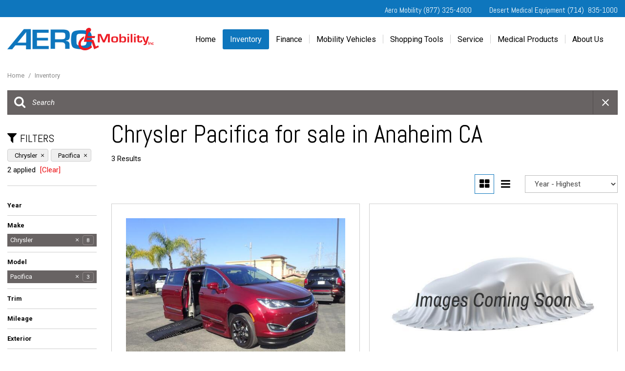

--- FILE ---
content_type: text/html; charset=UTF-8
request_url: https://www.aeromobility.com/chrysler-pacifica-anaheim-ca
body_size: 77164
content:
<!DOCTYPE html>
<html lang=en>
	<head>
		<title>Find Chrysler Pacifica for sale in Anaheim CA</title>
		
					<meta charset="utf-8">
			<meta http-equiv="x-dns-prefetch-control" content="on">
			<meta http-equiv="X-UA-Compatible" content="IE=edge"><script type="text/javascript">(window.NREUM||(NREUM={})).init={privacy:{cookies_enabled:true},ajax:{deny_list:["bam.nr-data.net"]},feature_flags:["soft_nav"],distributed_tracing:{enabled:true}};(window.NREUM||(NREUM={})).loader_config={agentID:"1588849595",accountID:"2619171",trustKey:"615165",xpid:"VgAGWFdUCRABUVFRDggHUFwA",licenseKey:"NRJS-d70011842dd3d790d35",applicationID:"1503990681",browserID:"1588849595"};;/*! For license information please see nr-loader-spa-1.308.0.min.js.LICENSE.txt */
(()=>{var e,t,r={384:(e,t,r)=>{"use strict";r.d(t,{NT:()=>a,US:()=>u,Zm:()=>o,bQ:()=>d,dV:()=>c,pV:()=>l});var n=r(6154),i=r(1863),s=r(1910);const a={beacon:"bam.nr-data.net",errorBeacon:"bam.nr-data.net"};function o(){return n.gm.NREUM||(n.gm.NREUM={}),void 0===n.gm.newrelic&&(n.gm.newrelic=n.gm.NREUM),n.gm.NREUM}function c(){let e=o();return e.o||(e.o={ST:n.gm.setTimeout,SI:n.gm.setImmediate||n.gm.setInterval,CT:n.gm.clearTimeout,XHR:n.gm.XMLHttpRequest,REQ:n.gm.Request,EV:n.gm.Event,PR:n.gm.Promise,MO:n.gm.MutationObserver,FETCH:n.gm.fetch,WS:n.gm.WebSocket},(0,s.i)(...Object.values(e.o))),e}function d(e,t){let r=o();r.initializedAgents??={},t.initializedAt={ms:(0,i.t)(),date:new Date},r.initializedAgents[e]=t}function u(e,t){o()[e]=t}function l(){return function(){let e=o();const t=e.info||{};e.info={beacon:a.beacon,errorBeacon:a.errorBeacon,...t}}(),function(){let e=o();const t=e.init||{};e.init={...t}}(),c(),function(){let e=o();const t=e.loader_config||{};e.loader_config={...t}}(),o()}},782:(e,t,r)=>{"use strict";r.d(t,{T:()=>n});const n=r(860).K7.pageViewTiming},860:(e,t,r)=>{"use strict";r.d(t,{$J:()=>u,K7:()=>c,P3:()=>d,XX:()=>i,Yy:()=>o,df:()=>s,qY:()=>n,v4:()=>a});const n="events",i="jserrors",s="browser/blobs",a="rum",o="browser/logs",c={ajax:"ajax",genericEvents:"generic_events",jserrors:i,logging:"logging",metrics:"metrics",pageAction:"page_action",pageViewEvent:"page_view_event",pageViewTiming:"page_view_timing",sessionReplay:"session_replay",sessionTrace:"session_trace",softNav:"soft_navigations",spa:"spa"},d={[c.pageViewEvent]:1,[c.pageViewTiming]:2,[c.metrics]:3,[c.jserrors]:4,[c.spa]:5,[c.ajax]:6,[c.sessionTrace]:7,[c.softNav]:8,[c.sessionReplay]:9,[c.logging]:10,[c.genericEvents]:11},u={[c.pageViewEvent]:a,[c.pageViewTiming]:n,[c.ajax]:n,[c.spa]:n,[c.softNav]:n,[c.metrics]:i,[c.jserrors]:i,[c.sessionTrace]:s,[c.sessionReplay]:s,[c.logging]:o,[c.genericEvents]:"ins"}},944:(e,t,r)=>{"use strict";r.d(t,{R:()=>i});var n=r(3241);function i(e,t){"function"==typeof console.debug&&(console.debug("New Relic Warning: https://github.com/newrelic/newrelic-browser-agent/blob/main/docs/warning-codes.md#".concat(e),t),(0,n.W)({agentIdentifier:null,drained:null,type:"data",name:"warn",feature:"warn",data:{code:e,secondary:t}}))}},993:(e,t,r)=>{"use strict";r.d(t,{A$:()=>s,ET:()=>a,TZ:()=>o,p_:()=>i});var n=r(860);const i={ERROR:"ERROR",WARN:"WARN",INFO:"INFO",DEBUG:"DEBUG",TRACE:"TRACE"},s={OFF:0,ERROR:1,WARN:2,INFO:3,DEBUG:4,TRACE:5},a="log",o=n.K7.logging},1541:(e,t,r)=>{"use strict";r.d(t,{U:()=>i,f:()=>n});const n={MFE:"MFE",BA:"BA"};function i(e,t){if(2!==t?.harvestEndpointVersion)return{};const r=t.agentRef.runtime.appMetadata.agents[0].entityGuid;return e?{"source.id":e.id,"source.name":e.name,"source.type":e.type,"parent.id":e.parent?.id||r,"parent.type":e.parent?.type||n.BA}:{"entity.guid":r,appId:t.agentRef.info.applicationID}}},1687:(e,t,r)=>{"use strict";r.d(t,{Ak:()=>d,Ze:()=>h,x3:()=>u});var n=r(3241),i=r(7836),s=r(3606),a=r(860),o=r(2646);const c={};function d(e,t){const r={staged:!1,priority:a.P3[t]||0};l(e),c[e].get(t)||c[e].set(t,r)}function u(e,t){e&&c[e]&&(c[e].get(t)&&c[e].delete(t),p(e,t,!1),c[e].size&&f(e))}function l(e){if(!e)throw new Error("agentIdentifier required");c[e]||(c[e]=new Map)}function h(e="",t="feature",r=!1){if(l(e),!e||!c[e].get(t)||r)return p(e,t);c[e].get(t).staged=!0,f(e)}function f(e){const t=Array.from(c[e]);t.every(([e,t])=>t.staged)&&(t.sort((e,t)=>e[1].priority-t[1].priority),t.forEach(([t])=>{c[e].delete(t),p(e,t)}))}function p(e,t,r=!0){const a=e?i.ee.get(e):i.ee,c=s.i.handlers;if(!a.aborted&&a.backlog&&c){if((0,n.W)({agentIdentifier:e,type:"lifecycle",name:"drain",feature:t}),r){const e=a.backlog[t],r=c[t];if(r){for(let t=0;e&&t<e.length;++t)g(e[t],r);Object.entries(r).forEach(([e,t])=>{Object.values(t||{}).forEach(t=>{t[0]?.on&&t[0]?.context()instanceof o.y&&t[0].on(e,t[1])})})}}a.isolatedBacklog||delete c[t],a.backlog[t]=null,a.emit("drain-"+t,[])}}function g(e,t){var r=e[1];Object.values(t[r]||{}).forEach(t=>{var r=e[0];if(t[0]===r){var n=t[1],i=e[3],s=e[2];n.apply(i,s)}})}},1738:(e,t,r)=>{"use strict";r.d(t,{U:()=>f,Y:()=>h});var n=r(3241),i=r(9908),s=r(1863),a=r(944),o=r(5701),c=r(3969),d=r(8362),u=r(860),l=r(4261);function h(e,t,r,s){const h=s||r;!h||h[e]&&h[e]!==d.d.prototype[e]||(h[e]=function(){(0,i.p)(c.xV,["API/"+e+"/called"],void 0,u.K7.metrics,r.ee),(0,n.W)({agentIdentifier:r.agentIdentifier,drained:!!o.B?.[r.agentIdentifier],type:"data",name:"api",feature:l.Pl+e,data:{}});try{return t.apply(this,arguments)}catch(e){(0,a.R)(23,e)}})}function f(e,t,r,n,a){const o=e.info;null===r?delete o.jsAttributes[t]:o.jsAttributes[t]=r,(a||null===r)&&(0,i.p)(l.Pl+n,[(0,s.t)(),t,r],void 0,"session",e.ee)}},1741:(e,t,r)=>{"use strict";r.d(t,{W:()=>s});var n=r(944),i=r(4261);class s{#e(e,...t){if(this[e]!==s.prototype[e])return this[e](...t);(0,n.R)(35,e)}addPageAction(e,t){return this.#e(i.hG,e,t)}register(e){return this.#e(i.eY,e)}recordCustomEvent(e,t){return this.#e(i.fF,e,t)}setPageViewName(e,t){return this.#e(i.Fw,e,t)}setCustomAttribute(e,t,r){return this.#e(i.cD,e,t,r)}noticeError(e,t){return this.#e(i.o5,e,t)}setUserId(e,t=!1){return this.#e(i.Dl,e,t)}setApplicationVersion(e){return this.#e(i.nb,e)}setErrorHandler(e){return this.#e(i.bt,e)}addRelease(e,t){return this.#e(i.k6,e,t)}log(e,t){return this.#e(i.$9,e,t)}start(){return this.#e(i.d3)}finished(e){return this.#e(i.BL,e)}recordReplay(){return this.#e(i.CH)}pauseReplay(){return this.#e(i.Tb)}addToTrace(e){return this.#e(i.U2,e)}setCurrentRouteName(e){return this.#e(i.PA,e)}interaction(e){return this.#e(i.dT,e)}wrapLogger(e,t,r){return this.#e(i.Wb,e,t,r)}measure(e,t){return this.#e(i.V1,e,t)}consent(e){return this.#e(i.Pv,e)}}},1863:(e,t,r)=>{"use strict";function n(){return Math.floor(performance.now())}r.d(t,{t:()=>n})},1910:(e,t,r)=>{"use strict";r.d(t,{i:()=>s});var n=r(944);const i=new Map;function s(...e){return e.every(e=>{if(i.has(e))return i.get(e);const t="function"==typeof e?e.toString():"",r=t.includes("[native code]"),s=t.includes("nrWrapper");return r||s||(0,n.R)(64,e?.name||t),i.set(e,r),r})}},2555:(e,t,r)=>{"use strict";r.d(t,{D:()=>o,f:()=>a});var n=r(384),i=r(8122);const s={beacon:n.NT.beacon,errorBeacon:n.NT.errorBeacon,licenseKey:void 0,applicationID:void 0,sa:void 0,queueTime:void 0,applicationTime:void 0,ttGuid:void 0,user:void 0,account:void 0,product:void 0,extra:void 0,jsAttributes:{},userAttributes:void 0,atts:void 0,transactionName:void 0,tNamePlain:void 0};function a(e){try{return!!e.licenseKey&&!!e.errorBeacon&&!!e.applicationID}catch(e){return!1}}const o=e=>(0,i.a)(e,s)},2614:(e,t,r)=>{"use strict";r.d(t,{BB:()=>a,H3:()=>n,g:()=>d,iL:()=>c,tS:()=>o,uh:()=>i,wk:()=>s});const n="NRBA",i="SESSION",s=144e5,a=18e5,o={STARTED:"session-started",PAUSE:"session-pause",RESET:"session-reset",RESUME:"session-resume",UPDATE:"session-update"},c={SAME_TAB:"same-tab",CROSS_TAB:"cross-tab"},d={OFF:0,FULL:1,ERROR:2}},2646:(e,t,r)=>{"use strict";r.d(t,{y:()=>n});class n{constructor(e){this.contextId=e}}},2843:(e,t,r)=>{"use strict";r.d(t,{G:()=>s,u:()=>i});var n=r(3878);function i(e,t=!1,r,i){(0,n.DD)("visibilitychange",function(){if(t)return void("hidden"===document.visibilityState&&e());e(document.visibilityState)},r,i)}function s(e,t,r){(0,n.sp)("pagehide",e,t,r)}},3241:(e,t,r)=>{"use strict";r.d(t,{W:()=>s});var n=r(6154);const i="newrelic";function s(e={}){try{n.gm.dispatchEvent(new CustomEvent(i,{detail:e}))}catch(e){}}},3304:(e,t,r)=>{"use strict";r.d(t,{A:()=>s});var n=r(7836);const i=()=>{const e=new WeakSet;return(t,r)=>{if("object"==typeof r&&null!==r){if(e.has(r))return;e.add(r)}return r}};function s(e){try{return JSON.stringify(e,i())??""}catch(e){try{n.ee.emit("internal-error",[e])}catch(e){}return""}}},3333:(e,t,r)=>{"use strict";r.d(t,{$v:()=>u,TZ:()=>n,Xh:()=>c,Zp:()=>i,kd:()=>d,mq:()=>o,nf:()=>a,qN:()=>s});const n=r(860).K7.genericEvents,i=["auxclick","click","copy","keydown","paste","scrollend"],s=["focus","blur"],a=4,o=1e3,c=2e3,d=["PageAction","UserAction","BrowserPerformance"],u={RESOURCES:"experimental.resources",REGISTER:"register"}},3434:(e,t,r)=>{"use strict";r.d(t,{Jt:()=>s,YM:()=>d});var n=r(7836),i=r(5607);const s="nr@original:".concat(i.W),a=50;var o=Object.prototype.hasOwnProperty,c=!1;function d(e,t){return e||(e=n.ee),r.inPlace=function(e,t,n,i,s){n||(n="");const a="-"===n.charAt(0);for(let o=0;o<t.length;o++){const c=t[o],d=e[c];l(d)||(e[c]=r(d,a?c+n:n,i,c,s))}},r.flag=s,r;function r(t,r,n,c,d){return l(t)?t:(r||(r=""),nrWrapper[s]=t,function(e,t,r){if(Object.defineProperty&&Object.keys)try{return Object.keys(e).forEach(function(r){Object.defineProperty(t,r,{get:function(){return e[r]},set:function(t){return e[r]=t,t}})}),t}catch(e){u([e],r)}for(var n in e)o.call(e,n)&&(t[n]=e[n])}(t,nrWrapper,e),nrWrapper);function nrWrapper(){var s,o,l,h;let f;try{o=this,s=[...arguments],l="function"==typeof n?n(s,o):n||{}}catch(t){u([t,"",[s,o,c],l],e)}i(r+"start",[s,o,c],l,d);const p=performance.now();let g;try{return h=t.apply(o,s),g=performance.now(),h}catch(e){throw g=performance.now(),i(r+"err",[s,o,e],l,d),f=e,f}finally{const e=g-p,t={start:p,end:g,duration:e,isLongTask:e>=a,methodName:c,thrownError:f};t.isLongTask&&i("long-task",[t,o],l,d),i(r+"end",[s,o,h],l,d)}}}function i(r,n,i,s){if(!c||t){var a=c;c=!0;try{e.emit(r,n,i,t,s)}catch(t){u([t,r,n,i],e)}c=a}}}function u(e,t){t||(t=n.ee);try{t.emit("internal-error",e)}catch(e){}}function l(e){return!(e&&"function"==typeof e&&e.apply&&!e[s])}},3606:(e,t,r)=>{"use strict";r.d(t,{i:()=>s});var n=r(9908);s.on=a;var i=s.handlers={};function s(e,t,r,s){a(s||n.d,i,e,t,r)}function a(e,t,r,i,s){s||(s="feature"),e||(e=n.d);var a=t[s]=t[s]||{};(a[r]=a[r]||[]).push([e,i])}},3738:(e,t,r)=>{"use strict";r.d(t,{He:()=>i,Kp:()=>o,Lc:()=>d,Rz:()=>u,TZ:()=>n,bD:()=>s,d3:()=>a,jx:()=>l,sl:()=>h,uP:()=>c});const n=r(860).K7.sessionTrace,i="bstResource",s="resource",a="-start",o="-end",c="fn"+a,d="fn"+o,u="pushState",l=1e3,h=3e4},3785:(e,t,r)=>{"use strict";r.d(t,{R:()=>c,b:()=>d});var n=r(9908),i=r(1863),s=r(860),a=r(3969),o=r(993);function c(e,t,r={},c=o.p_.INFO,d=!0,u,l=(0,i.t)()){(0,n.p)(a.xV,["API/logging/".concat(c.toLowerCase(),"/called")],void 0,s.K7.metrics,e),(0,n.p)(o.ET,[l,t,r,c,d,u],void 0,s.K7.logging,e)}function d(e){return"string"==typeof e&&Object.values(o.p_).some(t=>t===e.toUpperCase().trim())}},3878:(e,t,r)=>{"use strict";function n(e,t){return{capture:e,passive:!1,signal:t}}function i(e,t,r=!1,i){window.addEventListener(e,t,n(r,i))}function s(e,t,r=!1,i){document.addEventListener(e,t,n(r,i))}r.d(t,{DD:()=>s,jT:()=>n,sp:()=>i})},3962:(e,t,r)=>{"use strict";r.d(t,{AM:()=>a,O2:()=>l,OV:()=>s,Qu:()=>h,TZ:()=>c,ih:()=>f,pP:()=>o,t1:()=>u,tC:()=>i,wD:()=>d});var n=r(860);const i=["click","keydown","submit"],s="popstate",a="api",o="initialPageLoad",c=n.K7.softNav,d=5e3,u=500,l={INITIAL_PAGE_LOAD:"",ROUTE_CHANGE:1,UNSPECIFIED:2},h={INTERACTION:1,AJAX:2,CUSTOM_END:3,CUSTOM_TRACER:4},f={IP:"in progress",PF:"pending finish",FIN:"finished",CAN:"cancelled"}},3969:(e,t,r)=>{"use strict";r.d(t,{TZ:()=>n,XG:()=>o,rs:()=>i,xV:()=>a,z_:()=>s});const n=r(860).K7.metrics,i="sm",s="cm",a="storeSupportabilityMetrics",o="storeEventMetrics"},4234:(e,t,r)=>{"use strict";r.d(t,{W:()=>s});var n=r(7836),i=r(1687);class s{constructor(e,t){this.agentIdentifier=e,this.ee=n.ee.get(e),this.featureName=t,this.blocked=!1}deregisterDrain(){(0,i.x3)(this.agentIdentifier,this.featureName)}}},4261:(e,t,r)=>{"use strict";r.d(t,{$9:()=>u,BL:()=>c,CH:()=>p,Dl:()=>R,Fw:()=>w,PA:()=>v,Pl:()=>n,Pv:()=>A,Tb:()=>h,U2:()=>a,V1:()=>E,Wb:()=>T,bt:()=>y,cD:()=>b,d3:()=>x,dT:()=>d,eY:()=>g,fF:()=>f,hG:()=>s,hw:()=>i,k6:()=>o,nb:()=>m,o5:()=>l});const n="api-",i=n+"ixn-",s="addPageAction",a="addToTrace",o="addRelease",c="finished",d="interaction",u="log",l="noticeError",h="pauseReplay",f="recordCustomEvent",p="recordReplay",g="register",m="setApplicationVersion",v="setCurrentRouteName",b="setCustomAttribute",y="setErrorHandler",w="setPageViewName",R="setUserId",x="start",T="wrapLogger",E="measure",A="consent"},5205:(e,t,r)=>{"use strict";r.d(t,{j:()=>S});var n=r(384),i=r(1741);var s=r(2555),a=r(3333);const o=e=>{if(!e||"string"!=typeof e)return!1;try{document.createDocumentFragment().querySelector(e)}catch{return!1}return!0};var c=r(2614),d=r(944),u=r(8122);const l="[data-nr-mask]",h=e=>(0,u.a)(e,(()=>{const e={feature_flags:[],experimental:{allow_registered_children:!1,resources:!1},mask_selector:"*",block_selector:"[data-nr-block]",mask_input_options:{color:!1,date:!1,"datetime-local":!1,email:!1,month:!1,number:!1,range:!1,search:!1,tel:!1,text:!1,time:!1,url:!1,week:!1,textarea:!1,select:!1,password:!0}};return{ajax:{deny_list:void 0,block_internal:!0,enabled:!0,autoStart:!0},api:{get allow_registered_children(){return e.feature_flags.includes(a.$v.REGISTER)||e.experimental.allow_registered_children},set allow_registered_children(t){e.experimental.allow_registered_children=t},duplicate_registered_data:!1},browser_consent_mode:{enabled:!1},distributed_tracing:{enabled:void 0,exclude_newrelic_header:void 0,cors_use_newrelic_header:void 0,cors_use_tracecontext_headers:void 0,allowed_origins:void 0},get feature_flags(){return e.feature_flags},set feature_flags(t){e.feature_flags=t},generic_events:{enabled:!0,autoStart:!0},harvest:{interval:30},jserrors:{enabled:!0,autoStart:!0},logging:{enabled:!0,autoStart:!0},metrics:{enabled:!0,autoStart:!0},obfuscate:void 0,page_action:{enabled:!0},page_view_event:{enabled:!0,autoStart:!0},page_view_timing:{enabled:!0,autoStart:!0},performance:{capture_marks:!1,capture_measures:!1,capture_detail:!0,resources:{get enabled(){return e.feature_flags.includes(a.$v.RESOURCES)||e.experimental.resources},set enabled(t){e.experimental.resources=t},asset_types:[],first_party_domains:[],ignore_newrelic:!0}},privacy:{cookies_enabled:!0},proxy:{assets:void 0,beacon:void 0},session:{expiresMs:c.wk,inactiveMs:c.BB},session_replay:{autoStart:!0,enabled:!1,preload:!1,sampling_rate:10,error_sampling_rate:100,collect_fonts:!1,inline_images:!1,fix_stylesheets:!0,mask_all_inputs:!0,get mask_text_selector(){return e.mask_selector},set mask_text_selector(t){o(t)?e.mask_selector="".concat(t,",").concat(l):""===t||null===t?e.mask_selector=l:(0,d.R)(5,t)},get block_class(){return"nr-block"},get ignore_class(){return"nr-ignore"},get mask_text_class(){return"nr-mask"},get block_selector(){return e.block_selector},set block_selector(t){o(t)?e.block_selector+=",".concat(t):""!==t&&(0,d.R)(6,t)},get mask_input_options(){return e.mask_input_options},set mask_input_options(t){t&&"object"==typeof t?e.mask_input_options={...t,password:!0}:(0,d.R)(7,t)}},session_trace:{enabled:!0,autoStart:!0},soft_navigations:{enabled:!0,autoStart:!0},spa:{enabled:!0,autoStart:!0},ssl:void 0,user_actions:{enabled:!0,elementAttributes:["id","className","tagName","type"]}}})());var f=r(6154),p=r(9324);let g=0;const m={buildEnv:p.F3,distMethod:p.Xs,version:p.xv,originTime:f.WN},v={consented:!1},b={appMetadata:{},get consented(){return this.session?.state?.consent||v.consented},set consented(e){v.consented=e},customTransaction:void 0,denyList:void 0,disabled:!1,harvester:void 0,isolatedBacklog:!1,isRecording:!1,loaderType:void 0,maxBytes:3e4,obfuscator:void 0,onerror:void 0,ptid:void 0,releaseIds:{},session:void 0,timeKeeper:void 0,registeredEntities:[],jsAttributesMetadata:{bytes:0},get harvestCount(){return++g}},y=e=>{const t=(0,u.a)(e,b),r=Object.keys(m).reduce((e,t)=>(e[t]={value:m[t],writable:!1,configurable:!0,enumerable:!0},e),{});return Object.defineProperties(t,r)};var w=r(5701);const R=e=>{const t=e.startsWith("http");e+="/",r.p=t?e:"https://"+e};var x=r(7836),T=r(3241);const E={accountID:void 0,trustKey:void 0,agentID:void 0,licenseKey:void 0,applicationID:void 0,xpid:void 0},A=e=>(0,u.a)(e,E),_=new Set;function S(e,t={},r,a){let{init:o,info:c,loader_config:d,runtime:u={},exposed:l=!0}=t;if(!c){const e=(0,n.pV)();o=e.init,c=e.info,d=e.loader_config}e.init=h(o||{}),e.loader_config=A(d||{}),c.jsAttributes??={},f.bv&&(c.jsAttributes.isWorker=!0),e.info=(0,s.D)(c);const p=e.init,g=[c.beacon,c.errorBeacon];_.has(e.agentIdentifier)||(p.proxy.assets&&(R(p.proxy.assets),g.push(p.proxy.assets)),p.proxy.beacon&&g.push(p.proxy.beacon),e.beacons=[...g],function(e){const t=(0,n.pV)();Object.getOwnPropertyNames(i.W.prototype).forEach(r=>{const n=i.W.prototype[r];if("function"!=typeof n||"constructor"===n)return;let s=t[r];e[r]&&!1!==e.exposed&&"micro-agent"!==e.runtime?.loaderType&&(t[r]=(...t)=>{const n=e[r](...t);return s?s(...t):n})})}(e),(0,n.US)("activatedFeatures",w.B)),u.denyList=[...p.ajax.deny_list||[],...p.ajax.block_internal?g:[]],u.ptid=e.agentIdentifier,u.loaderType=r,e.runtime=y(u),_.has(e.agentIdentifier)||(e.ee=x.ee.get(e.agentIdentifier),e.exposed=l,(0,T.W)({agentIdentifier:e.agentIdentifier,drained:!!w.B?.[e.agentIdentifier],type:"lifecycle",name:"initialize",feature:void 0,data:e.config})),_.add(e.agentIdentifier)}},5270:(e,t,r)=>{"use strict";r.d(t,{Aw:()=>a,SR:()=>s,rF:()=>o});var n=r(384),i=r(7767);function s(e){return!!(0,n.dV)().o.MO&&(0,i.V)(e)&&!0===e?.session_trace.enabled}function a(e){return!0===e?.session_replay.preload&&s(e)}function o(e,t){try{if("string"==typeof t?.type){if("password"===t.type.toLowerCase())return"*".repeat(e?.length||0);if(void 0!==t?.dataset?.nrUnmask||t?.classList?.contains("nr-unmask"))return e}}catch(e){}return"string"==typeof e?e.replace(/[\S]/g,"*"):"*".repeat(e?.length||0)}},5289:(e,t,r)=>{"use strict";r.d(t,{GG:()=>a,Qr:()=>c,sB:()=>o});var n=r(3878),i=r(6389);function s(){return"undefined"==typeof document||"complete"===document.readyState}function a(e,t){if(s())return e();const r=(0,i.J)(e),a=setInterval(()=>{s()&&(clearInterval(a),r())},500);(0,n.sp)("load",r,t)}function o(e){if(s())return e();(0,n.DD)("DOMContentLoaded",e)}function c(e){if(s())return e();(0,n.sp)("popstate",e)}},5607:(e,t,r)=>{"use strict";r.d(t,{W:()=>n});const n=(0,r(9566).bz)()},5701:(e,t,r)=>{"use strict";r.d(t,{B:()=>s,t:()=>a});var n=r(3241);const i=new Set,s={};function a(e,t){const r=t.agentIdentifier;s[r]??={},e&&"object"==typeof e&&(i.has(r)||(t.ee.emit("rumresp",[e]),s[r]=e,i.add(r),(0,n.W)({agentIdentifier:r,loaded:!0,drained:!0,type:"lifecycle",name:"load",feature:void 0,data:e})))}},6154:(e,t,r)=>{"use strict";r.d(t,{OF:()=>d,RI:()=>i,WN:()=>h,bv:()=>s,eN:()=>f,gm:()=>a,lR:()=>l,m:()=>c,mw:()=>o,sb:()=>u});var n=r(1863);const i="undefined"!=typeof window&&!!window.document,s="undefined"!=typeof WorkerGlobalScope&&("undefined"!=typeof self&&self instanceof WorkerGlobalScope&&self.navigator instanceof WorkerNavigator||"undefined"!=typeof globalThis&&globalThis instanceof WorkerGlobalScope&&globalThis.navigator instanceof WorkerNavigator),a=i?window:"undefined"!=typeof WorkerGlobalScope&&("undefined"!=typeof self&&self instanceof WorkerGlobalScope&&self||"undefined"!=typeof globalThis&&globalThis instanceof WorkerGlobalScope&&globalThis),o=Boolean("hidden"===a?.document?.visibilityState),c=""+a?.location,d=/iPad|iPhone|iPod/.test(a.navigator?.userAgent),u=d&&"undefined"==typeof SharedWorker,l=(()=>{const e=a.navigator?.userAgent?.match(/Firefox[/\s](\d+\.\d+)/);return Array.isArray(e)&&e.length>=2?+e[1]:0})(),h=Date.now()-(0,n.t)(),f=()=>"undefined"!=typeof PerformanceNavigationTiming&&a?.performance?.getEntriesByType("navigation")?.[0]?.responseStart},6344:(e,t,r)=>{"use strict";r.d(t,{BB:()=>u,Qb:()=>l,TZ:()=>i,Ug:()=>a,Vh:()=>s,_s:()=>o,bc:()=>d,yP:()=>c});var n=r(2614);const i=r(860).K7.sessionReplay,s="errorDuringReplay",a=.12,o={DomContentLoaded:0,Load:1,FullSnapshot:2,IncrementalSnapshot:3,Meta:4,Custom:5},c={[n.g.ERROR]:15e3,[n.g.FULL]:3e5,[n.g.OFF]:0},d={RESET:{message:"Session was reset",sm:"Reset"},IMPORT:{message:"Recorder failed to import",sm:"Import"},TOO_MANY:{message:"429: Too Many Requests",sm:"Too-Many"},TOO_BIG:{message:"Payload was too large",sm:"Too-Big"},CROSS_TAB:{message:"Session Entity was set to OFF on another tab",sm:"Cross-Tab"},ENTITLEMENTS:{message:"Session Replay is not allowed and will not be started",sm:"Entitlement"}},u=5e3,l={API:"api",RESUME:"resume",SWITCH_TO_FULL:"switchToFull",INITIALIZE:"initialize",PRELOAD:"preload"}},6389:(e,t,r)=>{"use strict";function n(e,t=500,r={}){const n=r?.leading||!1;let i;return(...r)=>{n&&void 0===i&&(e.apply(this,r),i=setTimeout(()=>{i=clearTimeout(i)},t)),n||(clearTimeout(i),i=setTimeout(()=>{e.apply(this,r)},t))}}function i(e){let t=!1;return(...r)=>{t||(t=!0,e.apply(this,r))}}r.d(t,{J:()=>i,s:()=>n})},6630:(e,t,r)=>{"use strict";r.d(t,{T:()=>n});const n=r(860).K7.pageViewEvent},6774:(e,t,r)=>{"use strict";r.d(t,{T:()=>n});const n=r(860).K7.jserrors},7295:(e,t,r)=>{"use strict";r.d(t,{Xv:()=>a,gX:()=>i,iW:()=>s});var n=[];function i(e){if(!e||s(e))return!1;if(0===n.length)return!0;if("*"===n[0].hostname)return!1;for(var t=0;t<n.length;t++){var r=n[t];if(r.hostname.test(e.hostname)&&r.pathname.test(e.pathname))return!1}return!0}function s(e){return void 0===e.hostname}function a(e){if(n=[],e&&e.length)for(var t=0;t<e.length;t++){let r=e[t];if(!r)continue;if("*"===r)return void(n=[{hostname:"*"}]);0===r.indexOf("http://")?r=r.substring(7):0===r.indexOf("https://")&&(r=r.substring(8));const i=r.indexOf("/");let s,a;i>0?(s=r.substring(0,i),a=r.substring(i)):(s=r,a="*");let[c]=s.split(":");n.push({hostname:o(c),pathname:o(a,!0)})}}function o(e,t=!1){const r=e.replace(/[.+?^${}()|[\]\\]/g,e=>"\\"+e).replace(/\*/g,".*?");return new RegExp((t?"^":"")+r+"$")}},7485:(e,t,r)=>{"use strict";r.d(t,{D:()=>i});var n=r(6154);function i(e){if(0===(e||"").indexOf("data:"))return{protocol:"data"};try{const t=new URL(e,location.href),r={port:t.port,hostname:t.hostname,pathname:t.pathname,search:t.search,protocol:t.protocol.slice(0,t.protocol.indexOf(":")),sameOrigin:t.protocol===n.gm?.location?.protocol&&t.host===n.gm?.location?.host};return r.port&&""!==r.port||("http:"===t.protocol&&(r.port="80"),"https:"===t.protocol&&(r.port="443")),r.pathname&&""!==r.pathname?r.pathname.startsWith("/")||(r.pathname="/".concat(r.pathname)):r.pathname="/",r}catch(e){return{}}}},7699:(e,t,r)=>{"use strict";r.d(t,{It:()=>s,KC:()=>o,No:()=>i,qh:()=>a});var n=r(860);const i=16e3,s=1e6,a="SESSION_ERROR",o={[n.K7.logging]:!0,[n.K7.genericEvents]:!1,[n.K7.jserrors]:!1,[n.K7.ajax]:!1}},7767:(e,t,r)=>{"use strict";r.d(t,{V:()=>i});var n=r(6154);const i=e=>n.RI&&!0===e?.privacy.cookies_enabled},7836:(e,t,r)=>{"use strict";r.d(t,{P:()=>o,ee:()=>c});var n=r(384),i=r(8990),s=r(2646),a=r(5607);const o="nr@context:".concat(a.W),c=function e(t,r){var n={},a={},u={},l=!1;try{l=16===r.length&&d.initializedAgents?.[r]?.runtime.isolatedBacklog}catch(e){}var h={on:p,addEventListener:p,removeEventListener:function(e,t){var r=n[e];if(!r)return;for(var i=0;i<r.length;i++)r[i]===t&&r.splice(i,1)},emit:function(e,r,n,i,s){!1!==s&&(s=!0);if(c.aborted&&!i)return;t&&s&&t.emit(e,r,n);var o=f(n);g(e).forEach(e=>{e.apply(o,r)});var d=v()[a[e]];d&&d.push([h,e,r,o]);return o},get:m,listeners:g,context:f,buffer:function(e,t){const r=v();if(t=t||"feature",h.aborted)return;Object.entries(e||{}).forEach(([e,n])=>{a[n]=t,t in r||(r[t]=[])})},abort:function(){h._aborted=!0,Object.keys(h.backlog).forEach(e=>{delete h.backlog[e]})},isBuffering:function(e){return!!v()[a[e]]},debugId:r,backlog:l?{}:t&&"object"==typeof t.backlog?t.backlog:{},isolatedBacklog:l};return Object.defineProperty(h,"aborted",{get:()=>{let e=h._aborted||!1;return e||(t&&(e=t.aborted),e)}}),h;function f(e){return e&&e instanceof s.y?e:e?(0,i.I)(e,o,()=>new s.y(o)):new s.y(o)}function p(e,t){n[e]=g(e).concat(t)}function g(e){return n[e]||[]}function m(t){return u[t]=u[t]||e(h,t)}function v(){return h.backlog}}(void 0,"globalEE"),d=(0,n.Zm)();d.ee||(d.ee=c)},8122:(e,t,r)=>{"use strict";r.d(t,{a:()=>i});var n=r(944);function i(e,t){try{if(!e||"object"!=typeof e)return(0,n.R)(3);if(!t||"object"!=typeof t)return(0,n.R)(4);const r=Object.create(Object.getPrototypeOf(t),Object.getOwnPropertyDescriptors(t)),s=0===Object.keys(r).length?e:r;for(let a in s)if(void 0!==e[a])try{if(null===e[a]){r[a]=null;continue}Array.isArray(e[a])&&Array.isArray(t[a])?r[a]=Array.from(new Set([...e[a],...t[a]])):"object"==typeof e[a]&&"object"==typeof t[a]?r[a]=i(e[a],t[a]):r[a]=e[a]}catch(e){r[a]||(0,n.R)(1,e)}return r}catch(e){(0,n.R)(2,e)}}},8139:(e,t,r)=>{"use strict";r.d(t,{u:()=>h});var n=r(7836),i=r(3434),s=r(8990),a=r(6154);const o={},c=a.gm.XMLHttpRequest,d="addEventListener",u="removeEventListener",l="nr@wrapped:".concat(n.P);function h(e){var t=function(e){return(e||n.ee).get("events")}(e);if(o[t.debugId]++)return t;o[t.debugId]=1;var r=(0,i.YM)(t,!0);function h(e){r.inPlace(e,[d,u],"-",p)}function p(e,t){return e[1]}return"getPrototypeOf"in Object&&(a.RI&&f(document,h),c&&f(c.prototype,h),f(a.gm,h)),t.on(d+"-start",function(e,t){var n=e[1];if(null!==n&&("function"==typeof n||"object"==typeof n)&&"newrelic"!==e[0]){var i=(0,s.I)(n,l,function(){var e={object:function(){if("function"!=typeof n.handleEvent)return;return n.handleEvent.apply(n,arguments)},function:n}[typeof n];return e?r(e,"fn-",null,e.name||"anonymous"):n});this.wrapped=e[1]=i}}),t.on(u+"-start",function(e){e[1]=this.wrapped||e[1]}),t}function f(e,t,...r){let n=e;for(;"object"==typeof n&&!Object.prototype.hasOwnProperty.call(n,d);)n=Object.getPrototypeOf(n);n&&t(n,...r)}},8362:(e,t,r)=>{"use strict";r.d(t,{d:()=>s});var n=r(9566),i=r(1741);class s extends i.W{agentIdentifier=(0,n.LA)(16)}},8374:(e,t,r)=>{r.nc=(()=>{try{return document?.currentScript?.nonce}catch(e){}return""})()},8990:(e,t,r)=>{"use strict";r.d(t,{I:()=>i});var n=Object.prototype.hasOwnProperty;function i(e,t,r){if(n.call(e,t))return e[t];var i=r();if(Object.defineProperty&&Object.keys)try{return Object.defineProperty(e,t,{value:i,writable:!0,enumerable:!1}),i}catch(e){}return e[t]=i,i}},9119:(e,t,r)=>{"use strict";r.d(t,{L:()=>s});var n=/([^?#]*)[^#]*(#[^?]*|$).*/,i=/([^?#]*)().*/;function s(e,t){return e?e.replace(t?n:i,"$1$2"):e}},9300:(e,t,r)=>{"use strict";r.d(t,{T:()=>n});const n=r(860).K7.ajax},9324:(e,t,r)=>{"use strict";r.d(t,{AJ:()=>a,F3:()=>i,Xs:()=>s,Yq:()=>o,xv:()=>n});const n="1.308.0",i="PROD",s="CDN",a="@newrelic/rrweb",o="1.0.1"},9566:(e,t,r)=>{"use strict";r.d(t,{LA:()=>o,ZF:()=>c,bz:()=>a,el:()=>d});var n=r(6154);const i="xxxxxxxx-xxxx-4xxx-yxxx-xxxxxxxxxxxx";function s(e,t){return e?15&e[t]:16*Math.random()|0}function a(){const e=n.gm?.crypto||n.gm?.msCrypto;let t,r=0;return e&&e.getRandomValues&&(t=e.getRandomValues(new Uint8Array(30))),i.split("").map(e=>"x"===e?s(t,r++).toString(16):"y"===e?(3&s()|8).toString(16):e).join("")}function o(e){const t=n.gm?.crypto||n.gm?.msCrypto;let r,i=0;t&&t.getRandomValues&&(r=t.getRandomValues(new Uint8Array(e)));const a=[];for(var o=0;o<e;o++)a.push(s(r,i++).toString(16));return a.join("")}function c(){return o(16)}function d(){return o(32)}},9908:(e,t,r)=>{"use strict";r.d(t,{d:()=>n,p:()=>i});var n=r(7836).ee.get("handle");function i(e,t,r,i,s){s?(s.buffer([e],i),s.emit(e,t,r)):(n.buffer([e],i),n.emit(e,t,r))}}},n={};function i(e){var t=n[e];if(void 0!==t)return t.exports;var s=n[e]={exports:{}};return r[e](s,s.exports,i),s.exports}i.m=r,i.d=(e,t)=>{for(var r in t)i.o(t,r)&&!i.o(e,r)&&Object.defineProperty(e,r,{enumerable:!0,get:t[r]})},i.f={},i.e=e=>Promise.all(Object.keys(i.f).reduce((t,r)=>(i.f[r](e,t),t),[])),i.u=e=>({212:"nr-spa-compressor",249:"nr-spa-recorder",478:"nr-spa"}[e]+"-1.308.0.min.js"),i.o=(e,t)=>Object.prototype.hasOwnProperty.call(e,t),e={},t="NRBA-1.308.0.PROD:",i.l=(r,n,s,a)=>{if(e[r])e[r].push(n);else{var o,c;if(void 0!==s)for(var d=document.getElementsByTagName("script"),u=0;u<d.length;u++){var l=d[u];if(l.getAttribute("src")==r||l.getAttribute("data-webpack")==t+s){o=l;break}}if(!o){c=!0;var h={478:"sha512-RSfSVnmHk59T/uIPbdSE0LPeqcEdF4/+XhfJdBuccH5rYMOEZDhFdtnh6X6nJk7hGpzHd9Ujhsy7lZEz/ORYCQ==",249:"sha512-ehJXhmntm85NSqW4MkhfQqmeKFulra3klDyY0OPDUE+sQ3GokHlPh1pmAzuNy//3j4ac6lzIbmXLvGQBMYmrkg==",212:"sha512-B9h4CR46ndKRgMBcK+j67uSR2RCnJfGefU+A7FrgR/k42ovXy5x/MAVFiSvFxuVeEk/pNLgvYGMp1cBSK/G6Fg=="};(o=document.createElement("script")).charset="utf-8",i.nc&&o.setAttribute("nonce",i.nc),o.setAttribute("data-webpack",t+s),o.src=r,0!==o.src.indexOf(window.location.origin+"/")&&(o.crossOrigin="anonymous"),h[a]&&(o.integrity=h[a])}e[r]=[n];var f=(t,n)=>{o.onerror=o.onload=null,clearTimeout(p);var i=e[r];if(delete e[r],o.parentNode&&o.parentNode.removeChild(o),i&&i.forEach(e=>e(n)),t)return t(n)},p=setTimeout(f.bind(null,void 0,{type:"timeout",target:o}),12e4);o.onerror=f.bind(null,o.onerror),o.onload=f.bind(null,o.onload),c&&document.head.appendChild(o)}},i.r=e=>{"undefined"!=typeof Symbol&&Symbol.toStringTag&&Object.defineProperty(e,Symbol.toStringTag,{value:"Module"}),Object.defineProperty(e,"__esModule",{value:!0})},i.p="https://js-agent.newrelic.com/",(()=>{var e={38:0,788:0};i.f.j=(t,r)=>{var n=i.o(e,t)?e[t]:void 0;if(0!==n)if(n)r.push(n[2]);else{var s=new Promise((r,i)=>n=e[t]=[r,i]);r.push(n[2]=s);var a=i.p+i.u(t),o=new Error;i.l(a,r=>{if(i.o(e,t)&&(0!==(n=e[t])&&(e[t]=void 0),n)){var s=r&&("load"===r.type?"missing":r.type),a=r&&r.target&&r.target.src;o.message="Loading chunk "+t+" failed: ("+s+": "+a+")",o.name="ChunkLoadError",o.type=s,o.request=a,n[1](o)}},"chunk-"+t,t)}};var t=(t,r)=>{var n,s,[a,o,c]=r,d=0;if(a.some(t=>0!==e[t])){for(n in o)i.o(o,n)&&(i.m[n]=o[n]);if(c)c(i)}for(t&&t(r);d<a.length;d++)s=a[d],i.o(e,s)&&e[s]&&e[s][0](),e[s]=0},r=self["webpackChunk:NRBA-1.308.0.PROD"]=self["webpackChunk:NRBA-1.308.0.PROD"]||[];r.forEach(t.bind(null,0)),r.push=t.bind(null,r.push.bind(r))})(),(()=>{"use strict";i(8374);var e=i(8362),t=i(860);const r=Object.values(t.K7);var n=i(5205);var s=i(9908),a=i(1863),o=i(4261),c=i(1738);var d=i(1687),u=i(4234),l=i(5289),h=i(6154),f=i(944),p=i(5270),g=i(7767),m=i(6389),v=i(7699);class b extends u.W{constructor(e,t){super(e.agentIdentifier,t),this.agentRef=e,this.abortHandler=void 0,this.featAggregate=void 0,this.loadedSuccessfully=void 0,this.onAggregateImported=new Promise(e=>{this.loadedSuccessfully=e}),this.deferred=Promise.resolve(),!1===e.init[this.featureName].autoStart?this.deferred=new Promise((t,r)=>{this.ee.on("manual-start-all",(0,m.J)(()=>{(0,d.Ak)(e.agentIdentifier,this.featureName),t()}))}):(0,d.Ak)(e.agentIdentifier,t)}importAggregator(e,t,r={}){if(this.featAggregate)return;const n=async()=>{let n;await this.deferred;try{if((0,g.V)(e.init)){const{setupAgentSession:t}=await i.e(478).then(i.bind(i,8766));n=t(e)}}catch(e){(0,f.R)(20,e),this.ee.emit("internal-error",[e]),(0,s.p)(v.qh,[e],void 0,this.featureName,this.ee)}try{if(!this.#t(this.featureName,n,e.init))return(0,d.Ze)(this.agentIdentifier,this.featureName),void this.loadedSuccessfully(!1);const{Aggregate:i}=await t();this.featAggregate=new i(e,r),e.runtime.harvester.initializedAggregates.push(this.featAggregate),this.loadedSuccessfully(!0)}catch(e){(0,f.R)(34,e),this.abortHandler?.(),(0,d.Ze)(this.agentIdentifier,this.featureName,!0),this.loadedSuccessfully(!1),this.ee&&this.ee.abort()}};h.RI?(0,l.GG)(()=>n(),!0):n()}#t(e,r,n){if(this.blocked)return!1;switch(e){case t.K7.sessionReplay:return(0,p.SR)(n)&&!!r;case t.K7.sessionTrace:return!!r;default:return!0}}}var y=i(6630),w=i(2614),R=i(3241);class x extends b{static featureName=y.T;constructor(e){var t;super(e,y.T),this.setupInspectionEvents(e.agentIdentifier),t=e,(0,c.Y)(o.Fw,function(e,r){"string"==typeof e&&("/"!==e.charAt(0)&&(e="/"+e),t.runtime.customTransaction=(r||"http://custom.transaction")+e,(0,s.p)(o.Pl+o.Fw,[(0,a.t)()],void 0,void 0,t.ee))},t),this.importAggregator(e,()=>i.e(478).then(i.bind(i,2467)))}setupInspectionEvents(e){const t=(t,r)=>{t&&(0,R.W)({agentIdentifier:e,timeStamp:t.timeStamp,loaded:"complete"===t.target.readyState,type:"window",name:r,data:t.target.location+""})};(0,l.sB)(e=>{t(e,"DOMContentLoaded")}),(0,l.GG)(e=>{t(e,"load")}),(0,l.Qr)(e=>{t(e,"navigate")}),this.ee.on(w.tS.UPDATE,(t,r)=>{(0,R.W)({agentIdentifier:e,type:"lifecycle",name:"session",data:r})})}}var T=i(384);class E extends e.d{constructor(e){var t;(super(),h.gm)?(this.features={},(0,T.bQ)(this.agentIdentifier,this),this.desiredFeatures=new Set(e.features||[]),this.desiredFeatures.add(x),(0,n.j)(this,e,e.loaderType||"agent"),t=this,(0,c.Y)(o.cD,function(e,r,n=!1){if("string"==typeof e){if(["string","number","boolean"].includes(typeof r)||null===r)return(0,c.U)(t,e,r,o.cD,n);(0,f.R)(40,typeof r)}else(0,f.R)(39,typeof e)},t),function(e){(0,c.Y)(o.Dl,function(t,r=!1){if("string"!=typeof t&&null!==t)return void(0,f.R)(41,typeof t);const n=e.info.jsAttributes["enduser.id"];r&&null!=n&&n!==t?(0,s.p)(o.Pl+"setUserIdAndResetSession",[t],void 0,"session",e.ee):(0,c.U)(e,"enduser.id",t,o.Dl,!0)},e)}(this),function(e){(0,c.Y)(o.nb,function(t){if("string"==typeof t||null===t)return(0,c.U)(e,"application.version",t,o.nb,!1);(0,f.R)(42,typeof t)},e)}(this),function(e){(0,c.Y)(o.d3,function(){e.ee.emit("manual-start-all")},e)}(this),function(e){(0,c.Y)(o.Pv,function(t=!0){if("boolean"==typeof t){if((0,s.p)(o.Pl+o.Pv,[t],void 0,"session",e.ee),e.runtime.consented=t,t){const t=e.features.page_view_event;t.onAggregateImported.then(e=>{const r=t.featAggregate;e&&!r.sentRum&&r.sendRum()})}}else(0,f.R)(65,typeof t)},e)}(this),this.run()):(0,f.R)(21)}get config(){return{info:this.info,init:this.init,loader_config:this.loader_config,runtime:this.runtime}}get api(){return this}run(){try{const e=function(e){const t={};return r.forEach(r=>{t[r]=!!e[r]?.enabled}),t}(this.init),n=[...this.desiredFeatures];n.sort((e,r)=>t.P3[e.featureName]-t.P3[r.featureName]),n.forEach(r=>{if(!e[r.featureName]&&r.featureName!==t.K7.pageViewEvent)return;if(r.featureName===t.K7.spa)return void(0,f.R)(67);const n=function(e){switch(e){case t.K7.ajax:return[t.K7.jserrors];case t.K7.sessionTrace:return[t.K7.ajax,t.K7.pageViewEvent];case t.K7.sessionReplay:return[t.K7.sessionTrace];case t.K7.pageViewTiming:return[t.K7.pageViewEvent];default:return[]}}(r.featureName).filter(e=>!(e in this.features));n.length>0&&(0,f.R)(36,{targetFeature:r.featureName,missingDependencies:n}),this.features[r.featureName]=new r(this)})}catch(e){(0,f.R)(22,e);for(const e in this.features)this.features[e].abortHandler?.();const t=(0,T.Zm)();delete t.initializedAgents[this.agentIdentifier]?.features,delete this.sharedAggregator;return t.ee.get(this.agentIdentifier).abort(),!1}}}var A=i(2843),_=i(782);class S extends b{static featureName=_.T;constructor(e){super(e,_.T),h.RI&&((0,A.u)(()=>(0,s.p)("docHidden",[(0,a.t)()],void 0,_.T,this.ee),!0),(0,A.G)(()=>(0,s.p)("winPagehide",[(0,a.t)()],void 0,_.T,this.ee)),this.importAggregator(e,()=>i.e(478).then(i.bind(i,9917))))}}var O=i(3969);class I extends b{static featureName=O.TZ;constructor(e){super(e,O.TZ),h.RI&&document.addEventListener("securitypolicyviolation",e=>{(0,s.p)(O.xV,["Generic/CSPViolation/Detected"],void 0,this.featureName,this.ee)}),this.importAggregator(e,()=>i.e(478).then(i.bind(i,6555)))}}var N=i(6774),P=i(3878),k=i(3304);class D{constructor(e,t,r,n,i){this.name="UncaughtError",this.message="string"==typeof e?e:(0,k.A)(e),this.sourceURL=t,this.line=r,this.column=n,this.__newrelic=i}}function C(e){return M(e)?e:new D(void 0!==e?.message?e.message:e,e?.filename||e?.sourceURL,e?.lineno||e?.line,e?.colno||e?.col,e?.__newrelic,e?.cause)}function j(e){const t="Unhandled Promise Rejection: ";if(!e?.reason)return;if(M(e.reason)){try{e.reason.message.startsWith(t)||(e.reason.message=t+e.reason.message)}catch(e){}return C(e.reason)}const r=C(e.reason);return(r.message||"").startsWith(t)||(r.message=t+r.message),r}function L(e){if(e.error instanceof SyntaxError&&!/:\d+$/.test(e.error.stack?.trim())){const t=new D(e.message,e.filename,e.lineno,e.colno,e.error.__newrelic,e.cause);return t.name=SyntaxError.name,t}return M(e.error)?e.error:C(e)}function M(e){return e instanceof Error&&!!e.stack}function H(e,r,n,i,o=(0,a.t)()){"string"==typeof e&&(e=new Error(e)),(0,s.p)("err",[e,o,!1,r,n.runtime.isRecording,void 0,i],void 0,t.K7.jserrors,n.ee),(0,s.p)("uaErr",[],void 0,t.K7.genericEvents,n.ee)}var B=i(1541),K=i(993),W=i(3785);function U(e,{customAttributes:t={},level:r=K.p_.INFO}={},n,i,s=(0,a.t)()){(0,W.R)(n.ee,e,t,r,!1,i,s)}function F(e,r,n,i,c=(0,a.t)()){(0,s.p)(o.Pl+o.hG,[c,e,r,i],void 0,t.K7.genericEvents,n.ee)}function V(e,r,n,i,c=(0,a.t)()){const{start:d,end:u,customAttributes:l}=r||{},h={customAttributes:l||{}};if("object"!=typeof h.customAttributes||"string"!=typeof e||0===e.length)return void(0,f.R)(57);const p=(e,t)=>null==e?t:"number"==typeof e?e:e instanceof PerformanceMark?e.startTime:Number.NaN;if(h.start=p(d,0),h.end=p(u,c),Number.isNaN(h.start)||Number.isNaN(h.end))(0,f.R)(57);else{if(h.duration=h.end-h.start,!(h.duration<0))return(0,s.p)(o.Pl+o.V1,[h,e,i],void 0,t.K7.genericEvents,n.ee),h;(0,f.R)(58)}}function G(e,r={},n,i,c=(0,a.t)()){(0,s.p)(o.Pl+o.fF,[c,e,r,i],void 0,t.K7.genericEvents,n.ee)}function z(e){(0,c.Y)(o.eY,function(t){return Y(e,t)},e)}function Y(e,r,n){(0,f.R)(54,"newrelic.register"),r||={},r.type=B.f.MFE,r.licenseKey||=e.info.licenseKey,r.blocked=!1,r.parent=n||{},Array.isArray(r.tags)||(r.tags=[]);const i={};r.tags.forEach(e=>{"name"!==e&&"id"!==e&&(i["source.".concat(e)]=!0)}),r.isolated??=!0;let o=()=>{};const c=e.runtime.registeredEntities;if(!r.isolated){const e=c.find(({metadata:{target:{id:e}}})=>e===r.id&&!r.isolated);if(e)return e}const d=e=>{r.blocked=!0,o=e};function u(e){return"string"==typeof e&&!!e.trim()&&e.trim().length<501||"number"==typeof e}e.init.api.allow_registered_children||d((0,m.J)(()=>(0,f.R)(55))),u(r.id)&&u(r.name)||d((0,m.J)(()=>(0,f.R)(48,r)));const l={addPageAction:(t,n={})=>g(F,[t,{...i,...n},e],r),deregister:()=>{d((0,m.J)(()=>(0,f.R)(68)))},log:(t,n={})=>g(U,[t,{...n,customAttributes:{...i,...n.customAttributes||{}}},e],r),measure:(t,n={})=>g(V,[t,{...n,customAttributes:{...i,...n.customAttributes||{}}},e],r),noticeError:(t,n={})=>g(H,[t,{...i,...n},e],r),register:(t={})=>g(Y,[e,t],l.metadata.target),recordCustomEvent:(t,n={})=>g(G,[t,{...i,...n},e],r),setApplicationVersion:e=>p("application.version",e),setCustomAttribute:(e,t)=>p(e,t),setUserId:e=>p("enduser.id",e),metadata:{customAttributes:i,target:r}},h=()=>(r.blocked&&o(),r.blocked);h()||c.push(l);const p=(e,t)=>{h()||(i[e]=t)},g=(r,n,i)=>{if(h())return;const o=(0,a.t)();(0,s.p)(O.xV,["API/register/".concat(r.name,"/called")],void 0,t.K7.metrics,e.ee);try{if(e.init.api.duplicate_registered_data&&"register"!==r.name){let e=n;if(n[1]instanceof Object){const t={"child.id":i.id,"child.type":i.type};e="customAttributes"in n[1]?[n[0],{...n[1],customAttributes:{...n[1].customAttributes,...t}},...n.slice(2)]:[n[0],{...n[1],...t},...n.slice(2)]}r(...e,void 0,o)}return r(...n,i,o)}catch(e){(0,f.R)(50,e)}};return l}class Z extends b{static featureName=N.T;constructor(e){var t;super(e,N.T),t=e,(0,c.Y)(o.o5,(e,r)=>H(e,r,t),t),function(e){(0,c.Y)(o.bt,function(t){e.runtime.onerror=t},e)}(e),function(e){let t=0;(0,c.Y)(o.k6,function(e,r){++t>10||(this.runtime.releaseIds[e.slice(-200)]=(""+r).slice(-200))},e)}(e),z(e);try{this.removeOnAbort=new AbortController}catch(e){}this.ee.on("internal-error",(t,r)=>{this.abortHandler&&(0,s.p)("ierr",[C(t),(0,a.t)(),!0,{},e.runtime.isRecording,r],void 0,this.featureName,this.ee)}),h.gm.addEventListener("unhandledrejection",t=>{this.abortHandler&&(0,s.p)("err",[j(t),(0,a.t)(),!1,{unhandledPromiseRejection:1},e.runtime.isRecording],void 0,this.featureName,this.ee)},(0,P.jT)(!1,this.removeOnAbort?.signal)),h.gm.addEventListener("error",t=>{this.abortHandler&&(0,s.p)("err",[L(t),(0,a.t)(),!1,{},e.runtime.isRecording],void 0,this.featureName,this.ee)},(0,P.jT)(!1,this.removeOnAbort?.signal)),this.abortHandler=this.#r,this.importAggregator(e,()=>i.e(478).then(i.bind(i,2176)))}#r(){this.removeOnAbort?.abort(),this.abortHandler=void 0}}var q=i(8990);let X=1;function J(e){const t=typeof e;return!e||"object"!==t&&"function"!==t?-1:e===h.gm?0:(0,q.I)(e,"nr@id",function(){return X++})}function Q(e){if("string"==typeof e&&e.length)return e.length;if("object"==typeof e){if("undefined"!=typeof ArrayBuffer&&e instanceof ArrayBuffer&&e.byteLength)return e.byteLength;if("undefined"!=typeof Blob&&e instanceof Blob&&e.size)return e.size;if(!("undefined"!=typeof FormData&&e instanceof FormData))try{return(0,k.A)(e).length}catch(e){return}}}var ee=i(8139),te=i(7836),re=i(3434);const ne={},ie=["open","send"];function se(e){var t=e||te.ee;const r=function(e){return(e||te.ee).get("xhr")}(t);if(void 0===h.gm.XMLHttpRequest)return r;if(ne[r.debugId]++)return r;ne[r.debugId]=1,(0,ee.u)(t);var n=(0,re.YM)(r),i=h.gm.XMLHttpRequest,s=h.gm.MutationObserver,a=h.gm.Promise,o=h.gm.setInterval,c="readystatechange",d=["onload","onerror","onabort","onloadstart","onloadend","onprogress","ontimeout"],u=[],l=h.gm.XMLHttpRequest=function(e){const t=new i(e),s=r.context(t);try{r.emit("new-xhr",[t],s),t.addEventListener(c,(a=s,function(){var e=this;e.readyState>3&&!a.resolved&&(a.resolved=!0,r.emit("xhr-resolved",[],e)),n.inPlace(e,d,"fn-",y)}),(0,P.jT)(!1))}catch(e){(0,f.R)(15,e);try{r.emit("internal-error",[e])}catch(e){}}var a;return t};function p(e,t){n.inPlace(t,["onreadystatechange"],"fn-",y)}if(function(e,t){for(var r in e)t[r]=e[r]}(i,l),l.prototype=i.prototype,n.inPlace(l.prototype,ie,"-xhr-",y),r.on("send-xhr-start",function(e,t){p(e,t),function(e){u.push(e),s&&(g?g.then(b):o?o(b):(m=-m,v.data=m))}(t)}),r.on("open-xhr-start",p),s){var g=a&&a.resolve();if(!o&&!a){var m=1,v=document.createTextNode(m);new s(b).observe(v,{characterData:!0})}}else t.on("fn-end",function(e){e[0]&&e[0].type===c||b()});function b(){for(var e=0;e<u.length;e++)p(0,u[e]);u.length&&(u=[])}function y(e,t){return t}return r}var ae="fetch-",oe=ae+"body-",ce=["arrayBuffer","blob","json","text","formData"],de=h.gm.Request,ue=h.gm.Response,le="prototype";const he={};function fe(e){const t=function(e){return(e||te.ee).get("fetch")}(e);if(!(de&&ue&&h.gm.fetch))return t;if(he[t.debugId]++)return t;function r(e,r,n){var i=e[r];"function"==typeof i&&(e[r]=function(){var e,r=[...arguments],s={};t.emit(n+"before-start",[r],s),s[te.P]&&s[te.P].dt&&(e=s[te.P].dt);var a=i.apply(this,r);return t.emit(n+"start",[r,e],a),a.then(function(e){return t.emit(n+"end",[null,e],a),e},function(e){throw t.emit(n+"end",[e],a),e})})}return he[t.debugId]=1,ce.forEach(e=>{r(de[le],e,oe),r(ue[le],e,oe)}),r(h.gm,"fetch",ae),t.on(ae+"end",function(e,r){var n=this;if(r){var i=r.headers.get("content-length");null!==i&&(n.rxSize=i),t.emit(ae+"done",[null,r],n)}else t.emit(ae+"done",[e],n)}),t}var pe=i(7485),ge=i(9566);class me{constructor(e){this.agentRef=e}generateTracePayload(e){const t=this.agentRef.loader_config;if(!this.shouldGenerateTrace(e)||!t)return null;var r=(t.accountID||"").toString()||null,n=(t.agentID||"").toString()||null,i=(t.trustKey||"").toString()||null;if(!r||!n)return null;var s=(0,ge.ZF)(),a=(0,ge.el)(),o=Date.now(),c={spanId:s,traceId:a,timestamp:o};return(e.sameOrigin||this.isAllowedOrigin(e)&&this.useTraceContextHeadersForCors())&&(c.traceContextParentHeader=this.generateTraceContextParentHeader(s,a),c.traceContextStateHeader=this.generateTraceContextStateHeader(s,o,r,n,i)),(e.sameOrigin&&!this.excludeNewrelicHeader()||!e.sameOrigin&&this.isAllowedOrigin(e)&&this.useNewrelicHeaderForCors())&&(c.newrelicHeader=this.generateTraceHeader(s,a,o,r,n,i)),c}generateTraceContextParentHeader(e,t){return"00-"+t+"-"+e+"-01"}generateTraceContextStateHeader(e,t,r,n,i){return i+"@nr=0-1-"+r+"-"+n+"-"+e+"----"+t}generateTraceHeader(e,t,r,n,i,s){if(!("function"==typeof h.gm?.btoa))return null;var a={v:[0,1],d:{ty:"Browser",ac:n,ap:i,id:e,tr:t,ti:r}};return s&&n!==s&&(a.d.tk=s),btoa((0,k.A)(a))}shouldGenerateTrace(e){return this.agentRef.init?.distributed_tracing?.enabled&&this.isAllowedOrigin(e)}isAllowedOrigin(e){var t=!1;const r=this.agentRef.init?.distributed_tracing;if(e.sameOrigin)t=!0;else if(r?.allowed_origins instanceof Array)for(var n=0;n<r.allowed_origins.length;n++){var i=(0,pe.D)(r.allowed_origins[n]);if(e.hostname===i.hostname&&e.protocol===i.protocol&&e.port===i.port){t=!0;break}}return t}excludeNewrelicHeader(){var e=this.agentRef.init?.distributed_tracing;return!!e&&!!e.exclude_newrelic_header}useNewrelicHeaderForCors(){var e=this.agentRef.init?.distributed_tracing;return!!e&&!1!==e.cors_use_newrelic_header}useTraceContextHeadersForCors(){var e=this.agentRef.init?.distributed_tracing;return!!e&&!!e.cors_use_tracecontext_headers}}var ve=i(9300),be=i(7295);function ye(e){return"string"==typeof e?e:e instanceof(0,T.dV)().o.REQ?e.url:h.gm?.URL&&e instanceof URL?e.href:void 0}var we=["load","error","abort","timeout"],Re=we.length,xe=(0,T.dV)().o.REQ,Te=(0,T.dV)().o.XHR;const Ee="X-NewRelic-App-Data";class Ae extends b{static featureName=ve.T;constructor(e){super(e,ve.T),this.dt=new me(e),this.handler=(e,t,r,n)=>(0,s.p)(e,t,r,n,this.ee);try{const e={xmlhttprequest:"xhr",fetch:"fetch",beacon:"beacon"};h.gm?.performance?.getEntriesByType("resource").forEach(r=>{if(r.initiatorType in e&&0!==r.responseStatus){const n={status:r.responseStatus},i={rxSize:r.transferSize,duration:Math.floor(r.duration),cbTime:0};_e(n,r.name),this.handler("xhr",[n,i,r.startTime,r.responseEnd,e[r.initiatorType]],void 0,t.K7.ajax)}})}catch(e){}fe(this.ee),se(this.ee),function(e,r,n,i){function o(e){var t=this;t.totalCbs=0,t.called=0,t.cbTime=0,t.end=T,t.ended=!1,t.xhrGuids={},t.lastSize=null,t.loadCaptureCalled=!1,t.params=this.params||{},t.metrics=this.metrics||{},t.latestLongtaskEnd=0,e.addEventListener("load",function(r){E(t,e)},(0,P.jT)(!1)),h.lR||e.addEventListener("progress",function(e){t.lastSize=e.loaded},(0,P.jT)(!1))}function c(e){this.params={method:e[0]},_e(this,e[1]),this.metrics={}}function d(t,r){e.loader_config.xpid&&this.sameOrigin&&r.setRequestHeader("X-NewRelic-ID",e.loader_config.xpid);var n=i.generateTracePayload(this.parsedOrigin);if(n){var s=!1;n.newrelicHeader&&(r.setRequestHeader("newrelic",n.newrelicHeader),s=!0),n.traceContextParentHeader&&(r.setRequestHeader("traceparent",n.traceContextParentHeader),n.traceContextStateHeader&&r.setRequestHeader("tracestate",n.traceContextStateHeader),s=!0),s&&(this.dt=n)}}function u(e,t){var n=this.metrics,i=e[0],s=this;if(n&&i){var o=Q(i);o&&(n.txSize=o)}this.startTime=(0,a.t)(),this.body=i,this.listener=function(e){try{"abort"!==e.type||s.loadCaptureCalled||(s.params.aborted=!0),("load"!==e.type||s.called===s.totalCbs&&(s.onloadCalled||"function"!=typeof t.onload)&&"function"==typeof s.end)&&s.end(t)}catch(e){try{r.emit("internal-error",[e])}catch(e){}}};for(var c=0;c<Re;c++)t.addEventListener(we[c],this.listener,(0,P.jT)(!1))}function l(e,t,r){this.cbTime+=e,t?this.onloadCalled=!0:this.called+=1,this.called!==this.totalCbs||!this.onloadCalled&&"function"==typeof r.onload||"function"!=typeof this.end||this.end(r)}function f(e,t){var r=""+J(e)+!!t;this.xhrGuids&&!this.xhrGuids[r]&&(this.xhrGuids[r]=!0,this.totalCbs+=1)}function p(e,t){var r=""+J(e)+!!t;this.xhrGuids&&this.xhrGuids[r]&&(delete this.xhrGuids[r],this.totalCbs-=1)}function g(){this.endTime=(0,a.t)()}function m(e,t){t instanceof Te&&"load"===e[0]&&r.emit("xhr-load-added",[e[1],e[2]],t)}function v(e,t){t instanceof Te&&"load"===e[0]&&r.emit("xhr-load-removed",[e[1],e[2]],t)}function b(e,t,r){t instanceof Te&&("onload"===r&&(this.onload=!0),("load"===(e[0]&&e[0].type)||this.onload)&&(this.xhrCbStart=(0,a.t)()))}function y(e,t){this.xhrCbStart&&r.emit("xhr-cb-time",[(0,a.t)()-this.xhrCbStart,this.onload,t],t)}function w(e){var t,r=e[1]||{};if("string"==typeof e[0]?0===(t=e[0]).length&&h.RI&&(t=""+h.gm.location.href):e[0]&&e[0].url?t=e[0].url:h.gm?.URL&&e[0]&&e[0]instanceof URL?t=e[0].href:"function"==typeof e[0].toString&&(t=e[0].toString()),"string"==typeof t&&0!==t.length){t&&(this.parsedOrigin=(0,pe.D)(t),this.sameOrigin=this.parsedOrigin.sameOrigin);var n=i.generateTracePayload(this.parsedOrigin);if(n&&(n.newrelicHeader||n.traceContextParentHeader))if(e[0]&&e[0].headers)o(e[0].headers,n)&&(this.dt=n);else{var s={};for(var a in r)s[a]=r[a];s.headers=new Headers(r.headers||{}),o(s.headers,n)&&(this.dt=n),e.length>1?e[1]=s:e.push(s)}}function o(e,t){var r=!1;return t.newrelicHeader&&(e.set("newrelic",t.newrelicHeader),r=!0),t.traceContextParentHeader&&(e.set("traceparent",t.traceContextParentHeader),t.traceContextStateHeader&&e.set("tracestate",t.traceContextStateHeader),r=!0),r}}function R(e,t){this.params={},this.metrics={},this.startTime=(0,a.t)(),this.dt=t,e.length>=1&&(this.target=e[0]),e.length>=2&&(this.opts=e[1]);var r=this.opts||{},n=this.target;_e(this,ye(n));var i=(""+(n&&n instanceof xe&&n.method||r.method||"GET")).toUpperCase();this.params.method=i,this.body=r.body,this.txSize=Q(r.body)||0}function x(e,r){if(this.endTime=(0,a.t)(),this.params||(this.params={}),(0,be.iW)(this.params))return;let i;this.params.status=r?r.status:0,"string"==typeof this.rxSize&&this.rxSize.length>0&&(i=+this.rxSize);const s={txSize:this.txSize,rxSize:i,duration:(0,a.t)()-this.startTime};n("xhr",[this.params,s,this.startTime,this.endTime,"fetch"],this,t.K7.ajax)}function T(e){const r=this.params,i=this.metrics;if(!this.ended){this.ended=!0;for(let t=0;t<Re;t++)e.removeEventListener(we[t],this.listener,!1);r.aborted||(0,be.iW)(r)||(i.duration=(0,a.t)()-this.startTime,this.loadCaptureCalled||4!==e.readyState?null==r.status&&(r.status=0):E(this,e),i.cbTime=this.cbTime,n("xhr",[r,i,this.startTime,this.endTime,"xhr"],this,t.K7.ajax))}}function E(e,n){e.params.status=n.status;var i=function(e,t){var r=e.responseType;return"json"===r&&null!==t?t:"arraybuffer"===r||"blob"===r||"json"===r?Q(e.response):"text"===r||""===r||void 0===r?Q(e.responseText):void 0}(n,e.lastSize);if(i&&(e.metrics.rxSize=i),e.sameOrigin&&n.getAllResponseHeaders().indexOf(Ee)>=0){var a=n.getResponseHeader(Ee);a&&((0,s.p)(O.rs,["Ajax/CrossApplicationTracing/Header/Seen"],void 0,t.K7.metrics,r),e.params.cat=a.split(", ").pop())}e.loadCaptureCalled=!0}r.on("new-xhr",o),r.on("open-xhr-start",c),r.on("open-xhr-end",d),r.on("send-xhr-start",u),r.on("xhr-cb-time",l),r.on("xhr-load-added",f),r.on("xhr-load-removed",p),r.on("xhr-resolved",g),r.on("addEventListener-end",m),r.on("removeEventListener-end",v),r.on("fn-end",y),r.on("fetch-before-start",w),r.on("fetch-start",R),r.on("fn-start",b),r.on("fetch-done",x)}(e,this.ee,this.handler,this.dt),this.importAggregator(e,()=>i.e(478).then(i.bind(i,3845)))}}function _e(e,t){var r=(0,pe.D)(t),n=e.params||e;n.hostname=r.hostname,n.port=r.port,n.protocol=r.protocol,n.host=r.hostname+":"+r.port,n.pathname=r.pathname,e.parsedOrigin=r,e.sameOrigin=r.sameOrigin}const Se={},Oe=["pushState","replaceState"];function Ie(e){const t=function(e){return(e||te.ee).get("history")}(e);return!h.RI||Se[t.debugId]++||(Se[t.debugId]=1,(0,re.YM)(t).inPlace(window.history,Oe,"-")),t}var Ne=i(3738);function Pe(e){(0,c.Y)(o.BL,function(r=Date.now()){const n=r-h.WN;n<0&&(0,f.R)(62,r),(0,s.p)(O.XG,[o.BL,{time:n}],void 0,t.K7.metrics,e.ee),e.addToTrace({name:o.BL,start:r,origin:"nr"}),(0,s.p)(o.Pl+o.hG,[n,o.BL],void 0,t.K7.genericEvents,e.ee)},e)}const{He:ke,bD:De,d3:Ce,Kp:je,TZ:Le,Lc:Me,uP:He,Rz:Be}=Ne;class Ke extends b{static featureName=Le;constructor(e){var r;super(e,Le),r=e,(0,c.Y)(o.U2,function(e){if(!(e&&"object"==typeof e&&e.name&&e.start))return;const n={n:e.name,s:e.start-h.WN,e:(e.end||e.start)-h.WN,o:e.origin||"",t:"api"};n.s<0||n.e<0||n.e<n.s?(0,f.R)(61,{start:n.s,end:n.e}):(0,s.p)("bstApi",[n],void 0,t.K7.sessionTrace,r.ee)},r),Pe(e);if(!(0,g.V)(e.init))return void this.deregisterDrain();const n=this.ee;let d;Ie(n),this.eventsEE=(0,ee.u)(n),this.eventsEE.on(He,function(e,t){this.bstStart=(0,a.t)()}),this.eventsEE.on(Me,function(e,r){(0,s.p)("bst",[e[0],r,this.bstStart,(0,a.t)()],void 0,t.K7.sessionTrace,n)}),n.on(Be+Ce,function(e){this.time=(0,a.t)(),this.startPath=location.pathname+location.hash}),n.on(Be+je,function(e){(0,s.p)("bstHist",[location.pathname+location.hash,this.startPath,this.time],void 0,t.K7.sessionTrace,n)});try{d=new PerformanceObserver(e=>{const r=e.getEntries();(0,s.p)(ke,[r],void 0,t.K7.sessionTrace,n)}),d.observe({type:De,buffered:!0})}catch(e){}this.importAggregator(e,()=>i.e(478).then(i.bind(i,6974)),{resourceObserver:d})}}var We=i(6344);class Ue extends b{static featureName=We.TZ;#n;recorder;constructor(e){var r;let n;super(e,We.TZ),r=e,(0,c.Y)(o.CH,function(){(0,s.p)(o.CH,[],void 0,t.K7.sessionReplay,r.ee)},r),function(e){(0,c.Y)(o.Tb,function(){(0,s.p)(o.Tb,[],void 0,t.K7.sessionReplay,e.ee)},e)}(e);try{n=JSON.parse(localStorage.getItem("".concat(w.H3,"_").concat(w.uh)))}catch(e){}(0,p.SR)(e.init)&&this.ee.on(o.CH,()=>this.#i()),this.#s(n)&&this.importRecorder().then(e=>{e.startRecording(We.Qb.PRELOAD,n?.sessionReplayMode)}),this.importAggregator(this.agentRef,()=>i.e(478).then(i.bind(i,6167)),this),this.ee.on("err",e=>{this.blocked||this.agentRef.runtime.isRecording&&(this.errorNoticed=!0,(0,s.p)(We.Vh,[e],void 0,this.featureName,this.ee))})}#s(e){return e&&(e.sessionReplayMode===w.g.FULL||e.sessionReplayMode===w.g.ERROR)||(0,p.Aw)(this.agentRef.init)}importRecorder(){return this.recorder?Promise.resolve(this.recorder):(this.#n??=Promise.all([i.e(478),i.e(249)]).then(i.bind(i,4866)).then(({Recorder:e})=>(this.recorder=new e(this),this.recorder)).catch(e=>{throw this.ee.emit("internal-error",[e]),this.blocked=!0,e}),this.#n)}#i(){this.blocked||(this.featAggregate?this.featAggregate.mode!==w.g.FULL&&this.featAggregate.initializeRecording(w.g.FULL,!0,We.Qb.API):this.importRecorder().then(()=>{this.recorder.startRecording(We.Qb.API,w.g.FULL)}))}}var Fe=i(3962);class Ve extends b{static featureName=Fe.TZ;constructor(e){if(super(e,Fe.TZ),function(e){const r=e.ee.get("tracer");function n(){}(0,c.Y)(o.dT,function(e){return(new n).get("object"==typeof e?e:{})},e);const i=n.prototype={createTracer:function(n,i){var o={},c=this,d="function"==typeof i;return(0,s.p)(O.xV,["API/createTracer/called"],void 0,t.K7.metrics,e.ee),function(){if(r.emit((d?"":"no-")+"fn-start",[(0,a.t)(),c,d],o),d)try{return i.apply(this,arguments)}catch(e){const t="string"==typeof e?new Error(e):e;throw r.emit("fn-err",[arguments,this,t],o),t}finally{r.emit("fn-end",[(0,a.t)()],o)}}}};["actionText","setName","setAttribute","save","ignore","onEnd","getContext","end","get"].forEach(r=>{c.Y.apply(this,[r,function(){return(0,s.p)(o.hw+r,[performance.now(),...arguments],this,t.K7.softNav,e.ee),this},e,i])}),(0,c.Y)(o.PA,function(){(0,s.p)(o.hw+"routeName",[performance.now(),...arguments],void 0,t.K7.softNav,e.ee)},e)}(e),!h.RI||!(0,T.dV)().o.MO)return;const r=Ie(this.ee);try{this.removeOnAbort=new AbortController}catch(e){}Fe.tC.forEach(e=>{(0,P.sp)(e,e=>{l(e)},!0,this.removeOnAbort?.signal)});const n=()=>(0,s.p)("newURL",[(0,a.t)(),""+window.location],void 0,this.featureName,this.ee);r.on("pushState-end",n),r.on("replaceState-end",n),(0,P.sp)(Fe.OV,e=>{l(e),(0,s.p)("newURL",[e.timeStamp,""+window.location],void 0,this.featureName,this.ee)},!0,this.removeOnAbort?.signal);let d=!1;const u=new((0,T.dV)().o.MO)((e,t)=>{d||(d=!0,requestAnimationFrame(()=>{(0,s.p)("newDom",[(0,a.t)()],void 0,this.featureName,this.ee),d=!1}))}),l=(0,m.s)(e=>{"loading"!==document.readyState&&((0,s.p)("newUIEvent",[e],void 0,this.featureName,this.ee),u.observe(document.body,{attributes:!0,childList:!0,subtree:!0,characterData:!0}))},100,{leading:!0});this.abortHandler=function(){this.removeOnAbort?.abort(),u.disconnect(),this.abortHandler=void 0},this.importAggregator(e,()=>i.e(478).then(i.bind(i,4393)),{domObserver:u})}}var Ge=i(3333),ze=i(9119);const Ye={},Ze=new Set;function qe(e){return"string"==typeof e?{type:"string",size:(new TextEncoder).encode(e).length}:e instanceof ArrayBuffer?{type:"ArrayBuffer",size:e.byteLength}:e instanceof Blob?{type:"Blob",size:e.size}:e instanceof DataView?{type:"DataView",size:e.byteLength}:ArrayBuffer.isView(e)?{type:"TypedArray",size:e.byteLength}:{type:"unknown",size:0}}class Xe{constructor(e,t){this.timestamp=(0,a.t)(),this.currentUrl=(0,ze.L)(window.location.href),this.socketId=(0,ge.LA)(8),this.requestedUrl=(0,ze.L)(e),this.requestedProtocols=Array.isArray(t)?t.join(","):t||"",this.openedAt=void 0,this.protocol=void 0,this.extensions=void 0,this.binaryType=void 0,this.messageOrigin=void 0,this.messageCount=0,this.messageBytes=0,this.messageBytesMin=0,this.messageBytesMax=0,this.messageTypes=void 0,this.sendCount=0,this.sendBytes=0,this.sendBytesMin=0,this.sendBytesMax=0,this.sendTypes=void 0,this.closedAt=void 0,this.closeCode=void 0,this.closeReason="unknown",this.closeWasClean=void 0,this.connectedDuration=0,this.hasErrors=void 0}}class $e extends b{static featureName=Ge.TZ;constructor(e){super(e,Ge.TZ);const r=e.init.feature_flags.includes("websockets"),n=[e.init.page_action.enabled,e.init.performance.capture_marks,e.init.performance.capture_measures,e.init.performance.resources.enabled,e.init.user_actions.enabled,r];var d;let u,l;if(d=e,(0,c.Y)(o.hG,(e,t)=>F(e,t,d),d),function(e){(0,c.Y)(o.fF,(t,r)=>G(t,r,e),e)}(e),Pe(e),z(e),function(e){(0,c.Y)(o.V1,(t,r)=>V(t,r,e),e)}(e),r&&(l=function(e){if(!(0,T.dV)().o.WS)return e;const t=e.get("websockets");if(Ye[t.debugId]++)return t;Ye[t.debugId]=1,(0,A.G)(()=>{const e=(0,a.t)();Ze.forEach(r=>{r.nrData.closedAt=e,r.nrData.closeCode=1001,r.nrData.closeReason="Page navigating away",r.nrData.closeWasClean=!1,r.nrData.openedAt&&(r.nrData.connectedDuration=e-r.nrData.openedAt),t.emit("ws",[r.nrData],r)})});class r extends WebSocket{static name="WebSocket";static toString(){return"function WebSocket() { [native code] }"}toString(){return"[object WebSocket]"}get[Symbol.toStringTag](){return r.name}#a(e){(e.__newrelic??={}).socketId=this.nrData.socketId,this.nrData.hasErrors??=!0}constructor(...e){super(...e),this.nrData=new Xe(e[0],e[1]),this.addEventListener("open",()=>{this.nrData.openedAt=(0,a.t)(),["protocol","extensions","binaryType"].forEach(e=>{this.nrData[e]=this[e]}),Ze.add(this)}),this.addEventListener("message",e=>{const{type:t,size:r}=qe(e.data);this.nrData.messageOrigin??=(0,ze.L)(e.origin),this.nrData.messageCount++,this.nrData.messageBytes+=r,this.nrData.messageBytesMin=Math.min(this.nrData.messageBytesMin||1/0,r),this.nrData.messageBytesMax=Math.max(this.nrData.messageBytesMax,r),(this.nrData.messageTypes??"").includes(t)||(this.nrData.messageTypes=this.nrData.messageTypes?"".concat(this.nrData.messageTypes,",").concat(t):t)}),this.addEventListener("close",e=>{this.nrData.closedAt=(0,a.t)(),this.nrData.closeCode=e.code,e.reason&&(this.nrData.closeReason=e.reason),this.nrData.closeWasClean=e.wasClean,this.nrData.connectedDuration=this.nrData.closedAt-this.nrData.openedAt,Ze.delete(this),t.emit("ws",[this.nrData],this)})}addEventListener(e,t,...r){const n=this,i="function"==typeof t?function(...e){try{return t.apply(this,e)}catch(e){throw n.#a(e),e}}:t?.handleEvent?{handleEvent:function(...e){try{return t.handleEvent.apply(t,e)}catch(e){throw n.#a(e),e}}}:t;return super.addEventListener(e,i,...r)}send(e){if(this.readyState===WebSocket.OPEN){const{type:t,size:r}=qe(e);this.nrData.sendCount++,this.nrData.sendBytes+=r,this.nrData.sendBytesMin=Math.min(this.nrData.sendBytesMin||1/0,r),this.nrData.sendBytesMax=Math.max(this.nrData.sendBytesMax,r),(this.nrData.sendTypes??"").includes(t)||(this.nrData.sendTypes=this.nrData.sendTypes?"".concat(this.nrData.sendTypes,",").concat(t):t)}try{return super.send(e)}catch(e){throw this.#a(e),e}}close(...e){try{super.close(...e)}catch(e){throw this.#a(e),e}}}return h.gm.WebSocket=r,t}(this.ee)),h.RI){if(fe(this.ee),se(this.ee),u=Ie(this.ee),e.init.user_actions.enabled){function f(t){const r=(0,pe.D)(t);return e.beacons.includes(r.hostname+":"+r.port)}function p(){u.emit("navChange")}Ge.Zp.forEach(e=>(0,P.sp)(e,e=>(0,s.p)("ua",[e],void 0,this.featureName,this.ee),!0)),Ge.qN.forEach(e=>{const t=(0,m.s)(e=>{(0,s.p)("ua",[e],void 0,this.featureName,this.ee)},500,{leading:!0});(0,P.sp)(e,t)}),h.gm.addEventListener("error",()=>{(0,s.p)("uaErr",[],void 0,t.K7.genericEvents,this.ee)},(0,P.jT)(!1,this.removeOnAbort?.signal)),this.ee.on("open-xhr-start",(e,r)=>{f(e[1])||r.addEventListener("readystatechange",()=>{2===r.readyState&&(0,s.p)("uaXhr",[],void 0,t.K7.genericEvents,this.ee)})}),this.ee.on("fetch-start",e=>{e.length>=1&&!f(ye(e[0]))&&(0,s.p)("uaXhr",[],void 0,t.K7.genericEvents,this.ee)}),u.on("pushState-end",p),u.on("replaceState-end",p),window.addEventListener("hashchange",p,(0,P.jT)(!0,this.removeOnAbort?.signal)),window.addEventListener("popstate",p,(0,P.jT)(!0,this.removeOnAbort?.signal))}if(e.init.performance.resources.enabled&&h.gm.PerformanceObserver?.supportedEntryTypes.includes("resource")){new PerformanceObserver(e=>{e.getEntries().forEach(e=>{(0,s.p)("browserPerformance.resource",[e],void 0,this.featureName,this.ee)})}).observe({type:"resource",buffered:!0})}}r&&l.on("ws",e=>{(0,s.p)("ws-complete",[e],void 0,this.featureName,this.ee)});try{this.removeOnAbort=new AbortController}catch(g){}this.abortHandler=()=>{this.removeOnAbort?.abort(),this.abortHandler=void 0},n.some(e=>e)?this.importAggregator(e,()=>i.e(478).then(i.bind(i,8019))):this.deregisterDrain()}}var Je=i(2646);const Qe=new Map;function et(e,t,r,n,i=!0){if("object"!=typeof t||!t||"string"!=typeof r||!r||"function"!=typeof t[r])return(0,f.R)(29);const s=function(e){return(e||te.ee).get("logger")}(e),a=(0,re.YM)(s),o=new Je.y(te.P);o.level=n.level,o.customAttributes=n.customAttributes,o.autoCaptured=i;const c=t[r]?.[re.Jt]||t[r];return Qe.set(c,o),a.inPlace(t,[r],"wrap-logger-",()=>Qe.get(c)),s}var tt=i(1910);class rt extends b{static featureName=K.TZ;constructor(e){var t;super(e,K.TZ),t=e,(0,c.Y)(o.$9,(e,r)=>U(e,r,t),t),function(e){(0,c.Y)(o.Wb,(t,r,{customAttributes:n={},level:i=K.p_.INFO}={})=>{et(e.ee,t,r,{customAttributes:n,level:i},!1)},e)}(e),z(e);const r=this.ee;["log","error","warn","info","debug","trace"].forEach(e=>{(0,tt.i)(h.gm.console[e]),et(r,h.gm.console,e,{level:"log"===e?"info":e})}),this.ee.on("wrap-logger-end",function([e]){const{level:t,customAttributes:n,autoCaptured:i}=this;(0,W.R)(r,e,n,t,i)}),this.importAggregator(e,()=>i.e(478).then(i.bind(i,5288)))}}new E({features:[Ae,x,S,Ke,Ue,I,Z,$e,rt,Ve],loaderType:"spa"})})()})();</script>
			<meta name="viewport" content="width=device-width, initial-scale=1, maximum-scale=1">
			<meta name="description" content="View Aero Mobility&#039;s Chrysler Pacificas for sale in Anaheim CA. We have a great selection of new and used Chrysler Pacificas.">
			<meta name="keywords" content="">
			<meta property="og:title" content="Find Chrysler Pacifica for sale in Anaheim CA">
			<meta property="og:description" content="View Aero Mobility&#039;s Chrysler Pacificas for sale in Anaheim CA. We have a great selection of new and used Chrysler Pacificas.">
							<meta property="og:image" content="//cdn-ds.com/media/sz_269036/1210/Braun/Chevy/IMG_5718.JPG">
						<meta name="theme-color" content="#0e76bd">
			
			<link rel="canonical" href="https://www.aeromobility.com/chrysler-pacifica-anaheim-ca">
			
			
			
							<!-- Optimized Google Tag Manager -->
    <script>
	(function(w, d, s, l, ids) {
		w[l] = w[l] || [];
		w[l].push({ 'gtm.start': new Date().getTime(), event: 'gtm.js' });
		var fragment = d.createDocumentFragment(); // Create a DocumentFragment
		ids.forEach(function(id) {
		var j = d.createElement(s);
		j.async = true;
		j.src = 'https://www.googletagmanager.com/gtm.js?id=' + id;
		fragment.appendChild(j); // Append script to the fragment
		});
		d.head.appendChild(fragment); // Append all scripts at once
	})(window, document, 'script', 'dataLayer', ["GTM-WDBMV4RW"]);
    </script>
    <!-- End Optimized Google Tag Manager -->
	<meta name="msvalidate.01" content="EA306BDBD608889C9EDFB640FE5E1178" />
	<meta name="msvalidate.01" content="1E6A2CCDBE54BD1E91C56FE3BEFAF7AE" />
	<meta name="google-site-verification" content="CDygz-u963Onyl2y3frredxukRy3NWbl8mrg0TmqYQY" />
	<meta name="msvalidate.01" content="D96E137239EBE1F8DF79959294C59E5C" />

				<link rel="apple-touch-icon" sizes="120x120" href="//cdn-ds.com/media/sz_21610/1210/w_120/h_120/aero-favicon_d.png">
<link rel="icon" sizes="32x32" href="//cdn-ds.com/media/sz_21610/1210/w_32/h_32/aero-favicon_d.png">
<link rel="icon" sizes="16x16" href="//cdn-ds.com/media/sz_21610/1210/w_16/h_16/aero-favicon_d.png">
														<style id="lazyStylesPlaceholder"></style>
		<style id="criticalCSS"></style>
				<script>
			window.e6globals = {};
				window.e6globals.translations = {
		'This value seems to be invalid.': "This value seems to be invalid.",
		'Please enter a valid email address.': "This value is not a valid email address. Please enter a valid email address.",
		'This value is not a valid URL.': "This value is not a valid URL.",
		'This value should be a valid number.': "This value should be a valid number.",
		'This value should be a valid integer.': "This value should be a valid integer.",
		'This value should be digits.': "This value should be digits.",
		'This value should be alphanumeric.': "This value should be alphanumeric.",
		'This value should not be blank.': "This value should not be blank.",
		'This value is not valid.': "This value is not valid.",
		'This value should be n or more.': "This value should be %s or more.",
		'This value should be n or less.': "This value should be %s or less.",
		'This value is too short.': "This value is too short. It should have %s characters or more.",
		'This value is too long.': "This value is too long. It should have %s characters or less.",
		'This value should have exactly n character.': "This value should have exactly %s characters.",
		'This value must have at least n choice selected.': "This value must have at least {{ limit }} choice selected.|This value must have at least {{ limit }} choices selected.",
		'This value must have at most n choice selected.': "This value must have at most {{ limit }} choice selected.|This value must have at most {{ limit }} choices selected",
		'This value must have between n and n choices selected.': "This value must have between %s and %s choices selected.",
		'This value should be equal to n.': "This value should be equal to %s.",
		'Please enter a valid phone number.': "This value should be (xxx) xxx-xxxx. Please enter a valid phone number.",
		'Please enter a valid SSN.': "This value should be xxx-xx-xxxx. Please enter a valid SSN.",
		'Please enter a valid zip code.': "This value should be xxxxx. Please enter a valid zip code.",
		'Please enter a valid postal code.': "This value should be A1A 1A1. Please enter a valid postal code.",
		'This value should not contain numbers.': "This value should not contain numbers.",
		'This value should not contain Special Characters.': "This value should not contain special characters.",
		'This value should not contain html tags.': "This value should not contain html tags.",
		'Selected': 'Selected:',
		'Day': 'Day',
		'Days': 'Days',
		'Close': 'Close',
		'Mon': 'Mon',
		'Tue': 'Tue',
		'Wed': 'Wed',
		'Thu': 'Thu',
		'Fri': 'Fri',
		'Sat': 'Sat',
		'Sun': 'Sun',
		'W': 'W',
		'January': 'January',
		'February': 'February',
		'March': 'March',
		'April': 'April',
		'May': 'May',
		'June': 'June',
		'July': 'July',
		'August': 'August',
		'September': 'September',
		'October': 'October',
		'November': 'November',
		'December': 'December',
		'Shortcuts': 'Shortcuts',
		'Custom Values': 'Custom Values',
		'Past': 'Past',
		'Following': 'Following',
		'Previous': 'Previous',
		'Next': 'Next',
		'Week': 'Week',
		'Month': 'Month',
		'Year': 'Year',
		'Date range should not be more than n days': 'Date range should not be more than %d days',
		'Date range should not be less than n days': 'Date range should not be less than %d days',
		'Please select a date range longer than n days': 'Please select a date range longer than %d days',
		'Please select a date': 'Please select a date',
		'Please select a date range less than n days': 'Please select a date range less than %d days',
		'Please select a date range between n and n days': 'Please select a date range between %d and %d days',
		'Please select a date range': 'Please select a date range',
		'Time': 'Time',
		'Hour': 'Hour',
		'Minute': 'Minute'
	};
			window.ajaxErrorMessage = 'Something went wrong. <a href="#" class="js-ajax-try-again">Try again</a>';
			window.stylesheets = [];
			document.createElement("picture");
			window.e6Locale = 'en_US';
			window.cookieDomain = 'aeromobility.com';
			document.cookie = "screenWidth=" + window.screen.width + "; path=/; expires=" + (new Date(Date.now() + 31536E6)).toUTCString();
			window.inlineJS = [];
			window.inlineJS.push(function() { Moff.leftovers = [] });

			if (localStorage.getItem('googleFontsUrl')) {
				JSON.parse(localStorage.getItem('googleFontsUrl')).forEach(function(url){
					var googleFontsLink = document.createElement('link');

					googleFontsLink.rel = 'stylesheet';
					googleFontsLink.href = url;

					document.getElementsByTagName('head')[0].appendChild(googleFontsLink);
				});
			}
		</script>
				
					<link rel="stylesheet" href="//fonts.googleapis.com/css?family=Roboto:italic,normal,lighter,700,800"><link rel="stylesheet" href="//fonts.googleapis.com/css?family=Abel:italic,normal,lighter,700,800"><link rel="stylesheet" href="//cdn-ds.com/builder2/icon-fonts/default/default-icons.css"><link rel="stylesheet" href="//cdn-ds.com/e6-static/stylesheets/bootstrap_css-bootstrap-8f9f1d7e05026c6e9187884b5183c547.css"><link rel="stylesheet" href="//cdn-ds.com/e6-static/stylesheets/global_css-styles-c3dcf739d6bee069dc1faa0e68ae7961.css"><link rel="stylesheet" href="//cdn-ds.com/e6-static/stylesheets/aos_css-aos-e770e367f9f0003ee7937092072d774b.css"><link rel="stylesheet" href="//cdn-ds.com/e6-static/stylesheets/pannellum_css-pannellum-d953f71e32d692f4451c985ad7cf6ae8.css"><link rel="stylesheet" href="//cdn-ds.com/e6-static/stylesheets/popup_css-magnific-popup-1cb607b2fd0374be4c58d1eb70f03d88.css"><link rel="stylesheet" href="//cdn-ds.com/e6-static/stylesheets/popup_css-popup-15544f5b237b9133bd90f53352956391.css"><link rel="stylesheet" href="//cdn-ds.com/e6-static/stylesheets/buttons_css-buttons-f43ae45b0234ffa2d1d2e075b335f5a2.css"><link rel="stylesheet" href="//cdn-ds.com/e6-static/stylesheets/flyOutPanel_css-fly-out-panel-16e6cd0f99063d606e4d7aa30b58f8f5.css"><link rel="stylesheet" href="//cdn-ds.com/e6-static/stylesheets/vehicle-price-36340667aecfe6f32be4f0aec3da3ff1.css"><link rel="stylesheet" href="//cdn-ds.com/e6-static/stylesheets/third-party-scripts-a5e05938e73bd34588744fefe2a8b569.css"><link rel="stylesheet" href="//cdn-ds.com/e6-static/stylesheets/mobile-bottom-navigation-3ebe686de447e84142a9c2ae84c73a12.css"><link rel="stylesheet" href="//cdn-ds.com/e6-static/stylesheets/disclaimers-1aafe932d87c5eaf68e2a3a1549e3d76.css"><link rel="stylesheet" href="//cdn-ds.com/e6-static/stylesheets/saved-vehicles-b70e3c5f40332697517c61babd444200.css"><link rel="stylesheet" href="//cdn-ds.com/e6-static/stylesheets/sticky_css-sticky-e8fbd98e31ea458cf95e4446bbc252ed.css"><link rel="stylesheet" href="//cdn-ds.com/e6-static/stylesheets/header-f71a6b133ad49d703b4f57ae9bc06f95.css"><link rel="stylesheet" href="//cdn-ds.com/e6-static/stylesheets/breadcrumbs-0ef5614d11a6e99a01e415e95a0576fa.css"><link rel="stylesheet" href="//cdn-ds.com/e6-static/stylesheets/forms_css-bootstrap-slider-34ae1737e8892c26bd1114cbfb8c2af4.css"><link rel="stylesheet" href="//cdn-ds.com/e6-static/stylesheets/forms_css-forms-4979212d9c89ff8824f31de76055348b.css"><link rel="stylesheet" href="//cdn-ds.com/e6-static/stylesheets/live-search-906453bae4d47409fb204f5bf53dd4b0.css"><link rel="stylesheet" href="//cdn-ds.com/e6-static/stylesheets/searchbox-34ffbaebf53d3ebf89c50f24f7070bf9.css"><link rel="stylesheet" href="//cdn-ds.com/e6-static/stylesheets/videojs_css-video-js-492f20ecec9f418dd2dba8db58d76fa8.css"><link rel="stylesheet" href="//cdn-ds.com/e6-static/stylesheets/carousel_css-carousel-fc372a64dbd8b54edd1df4b7cb0d88d5.css"><link rel="stylesheet" href="//cdn-ds.com/e6-static/stylesheets/inventory-listing-34712ff48ca1d4be091369eacfeb9872.css"><link rel="stylesheet" href="//cdn-ds.com/e6-static/stylesheets/department-hours-736d21b329754bd7427a071f8d27b6c5.css"><link rel="stylesheet" href="//cdn-ds.com/e6-static/stylesheets/social-icons-b19b7dcbdd88f329abc3ecb4b1c6c214.css"><link rel="stylesheet" href="//cdn-ds.com/e6-static/stylesheets/dynamic_styles_css-dynamic-styles-6cb0062e510b3404a5590fcf73dace21.css">									<style id="scssModuleStyles">.mod-vehicle-price-theme1 .vehicle-title { color: #000000; font-size: 17px; text-decoration: none; font-weight: bold; font-style: normal; text-transform: none; } @media (min-width: 768px) { .mod-vehicle-price-theme1 .vehicle-title { font-size: 17px; } } @media (min-width: 992px) { .mod-vehicle-price-theme1 .vehicle-title { font-size: 17px; } } @media (min-width: 1200px) { .mod-vehicle-price-theme1 .vehicle-title { font-size: 17px; } } .mod-vehicle-price-theme1 .price_separator { margin-top: 10px; margin-bottom: 10px; border-top: 2px dotted #cecece; } @media (min-width: 768px) { .mod-vehicle-price-theme1 .price_separator { margin-top: 10px; margin-bottom: 10px; } } @media (min-width: 992px) { .mod-vehicle-price-theme1 .price_separator { margin-top: 10px; margin-bottom: 10px; } } @media (min-width: 1200px) { .mod-vehicle-price-theme1 .price_separator { margin-top: 10px; margin-bottom: 10px; } } .mod-vehicle-price-theme1 .price.__no-decoration .price_name, .mod-vehicle-price-theme1 .price.__no-decoration .price_value { text-decoration: none; } .mod-vehicle-price-theme1.profile-advanced .__final-price .price_name { color: #000000; font-weight: bold; text-decoration: none; font-size: 18px; } @media (min-width: 768px) { .mod-vehicle-price-theme1.profile-advanced .__final-price .price_name { font-size: 18px; } } @media (min-width: 992px) { .mod-vehicle-price-theme1.profile-advanced .__final-price .price_name { font-size: 18px; } } @media (min-width: 1200px) { .mod-vehicle-price-theme1.profile-advanced .__final-price .price_name { font-size: 18px; } } .mod-vehicle-price-theme1.profile-advanced .__final-price .price_value { color: #000000; font-weight: bold; text-decoration: none; font-size: 24px; } @media (min-width: 768px) { .mod-vehicle-price-theme1.profile-advanced .__final-price .price_value { font-size: 24px; } } @media (min-width: 992px) { .mod-vehicle-price-theme1.profile-advanced .__final-price .price_value { font-size: 24px; } } @media (min-width: 1200px) { .mod-vehicle-price-theme1.profile-advanced .__final-price .price_value { font-size: 24px; } } .mod-vehicle-price-theme1.profile-advanced .__advertised-price .price_name { color: #000000; font-weight: normal; text-decoration: none; font-size: 15px; } @media (min-width: 768px) { .mod-vehicle-price-theme1.profile-advanced .__advertised-price .price_name { font-size: 15px; } } @media (min-width: 992px) { .mod-vehicle-price-theme1.profile-advanced .__advertised-price .price_name { font-size: 15px; } } @media (min-width: 1200px) { .mod-vehicle-price-theme1.profile-advanced .__advertised-price .price_name { font-size: 15px; } } .mod-vehicle-price-theme1.profile-advanced .__advertised-price .price_value { color: #000000; font-weight: normal; text-decoration: line-through; font-size: 15px; } @media (min-width: 768px) { .mod-vehicle-price-theme1.profile-advanced .__advertised-price .price_value { font-size: 15px; } } @media (min-width: 992px) { .mod-vehicle-price-theme1.profile-advanced .__advertised-price .price_value { font-size: 15px; } } @media (min-width: 1200px) { .mod-vehicle-price-theme1.profile-advanced .__advertised-price .price_value { font-size: 15px; } } .mod-vehicle-price-theme1.profile-advanced .__starting-price .price_name { color: #000000; font-weight: normal; text-decoration: none; font-size: 15px; } @media (min-width: 768px) { .mod-vehicle-price-theme1.profile-advanced .__starting-price .price_name { font-size: 15px; } } @media (min-width: 992px) { .mod-vehicle-price-theme1.profile-advanced .__starting-price .price_name { font-size: 15px; } } @media (min-width: 1200px) { .mod-vehicle-price-theme1.profile-advanced .__starting-price .price_name { font-size: 15px; } } .mod-vehicle-price-theme1.profile-advanced .__starting-price .price_value { color: #000000; font-weight: normal; text-decoration: line-through; font-size: 15px; } @media (min-width: 768px) { .mod-vehicle-price-theme1.profile-advanced .__starting-price .price_value { font-size: 15px; } } @media (min-width: 992px) { .mod-vehicle-price-theme1.profile-advanced .__starting-price .price_value { font-size: 15px; } } @media (min-width: 1200px) { .mod-vehicle-price-theme1.profile-advanced .__starting-price .price_value { font-size: 15px; } } .mod-vehicle-price-theme1.profile-advanced .__dealer-discount-price .price_name { color: #eb0c10; font-weight: normal; text-decoration: none; font-size: 15px; } @media (min-width: 768px) { .mod-vehicle-price-theme1.profile-advanced .__dealer-discount-price .price_name { font-size: 15px; } } @media (min-width: 992px) { .mod-vehicle-price-theme1.profile-advanced .__dealer-discount-price .price_name { font-size: 15px; } } @media (min-width: 1200px) { .mod-vehicle-price-theme1.profile-advanced .__dealer-discount-price .price_name { font-size: 15px; } } .mod-vehicle-price-theme1.profile-advanced .__dealer-discount-price .price_value { color: #eb0c10; font-weight: normal; text-decoration: none; font-size: 15px; } @media (min-width: 768px) { .mod-vehicle-price-theme1.profile-advanced .__dealer-discount-price .price_value { font-size: 15px; } } @media (min-width: 992px) { .mod-vehicle-price-theme1.profile-advanced .__dealer-discount-price .price_value { font-size: 15px; } } @media (min-width: 1200px) { .mod-vehicle-price-theme1.profile-advanced .__dealer-discount-price .price_value { font-size: 15px; } } .mod-vehicle-price-theme1.profile-advanced .__price-rules .price_name { color: #000000; font-weight: normal; text-decoration: none; font-size: 15px; } @media (min-width: 768px) { .mod-vehicle-price-theme1.profile-advanced .__price-rules .price_name { font-size: 15px; } } @media (min-width: 992px) { .mod-vehicle-price-theme1.profile-advanced .__price-rules .price_name { font-size: 15px; } } @media (min-width: 1200px) { .mod-vehicle-price-theme1.profile-advanced .__price-rules .price_name { font-size: 15px; } } .mod-vehicle-price-theme1.profile-advanced .__price-rules .price_value { color: #000000; font-weight: normal; text-decoration: none; font-size: 15px; } @media (min-width: 768px) { .mod-vehicle-price-theme1.profile-advanced .__price-rules .price_value { font-size: 15px; } } @media (min-width: 992px) { .mod-vehicle-price-theme1.profile-advanced .__price-rules .price_value { font-size: 15px; } } @media (min-width: 1200px) { .mod-vehicle-price-theme1.profile-advanced .__price-rules .price_value { font-size: 15px; } } .mod-vehicle-price-theme1.profile-advanced .__price-rules-title { color: #000000; font-weight: bold; text-decoration: none; font-size: 15px; } @media (min-width: 768px) { .mod-vehicle-price-theme1.profile-advanced .__price-rules-title { font-size: 15px; } } @media (min-width: 992px) { .mod-vehicle-price-theme1.profile-advanced .__price-rules-title { font-size: 15px; } } @media (min-width: 1200px) { .mod-vehicle-price-theme1.profile-advanced .__price-rules-title { font-size: 15px; } } .mod-vehicle-price-theme1.profile-advanced .monthly-payment_link { color: #eb0c10; font-weight: normal; text-decoration: none; font-size: 15px; } @media (min-width: 768px) { .mod-vehicle-price-theme1.profile-advanced .monthly-payment_link { font-size: 15px; } } @media (min-width: 992px) { .mod-vehicle-price-theme1.profile-advanced .monthly-payment_link { font-size: 15px; } } @media (min-width: 1200px) { .mod-vehicle-price-theme1.profile-advanced .monthly-payment_link { font-size: 15px; } } .mod-vehicle-price-theme1.profile-advanced .monthly-payment_link:hover { color: #3a3a3a; } .mod-vehicle-price-theme1.profile-advanced .price-rules-link { color: #888; } .mod-vehicle-price-theme1.profile-custom .__final-price .price_name { color: #000000; font-weight: bold; text-decoration: none; font-size: 15px; } @media (min-width: 768px) { .mod-vehicle-price-theme1.profile-custom .__final-price .price_name { font-size: 15px; } } @media (min-width: 992px) { .mod-vehicle-price-theme1.profile-custom .__final-price .price_name { font-size: 15px; } } @media (min-width: 1200px) { .mod-vehicle-price-theme1.profile-custom .__final-price .price_name { font-size: 15px; } } .mod-vehicle-price-theme1.profile-custom .__final-price .price_value { color: #000000; font-weight: bold; text-decoration: none; font-size: 15px; } @media (min-width: 768px) { .mod-vehicle-price-theme1.profile-custom .__final-price .price_value { font-size: 15px; } } @media (min-width: 992px) { .mod-vehicle-price-theme1.profile-custom .__final-price .price_value { font-size: 15px; } } @media (min-width: 1200px) { .mod-vehicle-price-theme1.profile-custom .__final-price .price_value { font-size: 15px; } } .mod-vehicle-price-theme1.profile-custom .__advertised-price .price_name { color: #000000; font-weight: normal; text-decoration: none; font-size: 15px; } @media (min-width: 768px) { .mod-vehicle-price-theme1.profile-custom .__advertised-price .price_name { font-size: 15px; } } @media (min-width: 992px) { .mod-vehicle-price-theme1.profile-custom .__advertised-price .price_name { font-size: 15px; } } @media (min-width: 1200px) { .mod-vehicle-price-theme1.profile-custom .__advertised-price .price_name { font-size: 15px; } } .mod-vehicle-price-theme1.profile-custom .__advertised-price .price_value { color: #000000; font-weight: normal; text-decoration: line-through; font-size: 15px; } @media (min-width: 768px) { .mod-vehicle-price-theme1.profile-custom .__advertised-price .price_value { font-size: 15px; } } @media (min-width: 992px) { .mod-vehicle-price-theme1.profile-custom .__advertised-price .price_value { font-size: 15px; } } @media (min-width: 1200px) { .mod-vehicle-price-theme1.profile-custom .__advertised-price .price_value { font-size: 15px; } } .mod-vehicle-price-theme1.profile-custom .__starting-price .price_name { color: #000000; font-weight: normal; text-decoration: none; font-size: 15px; } @media (min-width: 768px) { .mod-vehicle-price-theme1.profile-custom .__starting-price .price_name { font-size: 15px; } } @media (min-width: 992px) { .mod-vehicle-price-theme1.profile-custom .__starting-price .price_name { font-size: 15px; } } @media (min-width: 1200px) { .mod-vehicle-price-theme1.profile-custom .__starting-price .price_name { font-size: 15px; } } .mod-vehicle-price-theme1.profile-custom .__starting-price .price_value { color: #000000; font-weight: normal; text-decoration: line-through; font-size: 15px; } @media (min-width: 768px) { .mod-vehicle-price-theme1.profile-custom .__starting-price .price_value { font-size: 15px; } } @media (min-width: 992px) { .mod-vehicle-price-theme1.profile-custom .__starting-price .price_value { font-size: 15px; } } @media (min-width: 1200px) { .mod-vehicle-price-theme1.profile-custom .__starting-price .price_value { font-size: 15px; } } .mod-vehicle-price-theme1.profile-custom .__dealer-discount-price .price_name { color: #eb0c10; font-weight: normal; text-decoration: none; font-size: 15px; } @media (min-width: 768px) { .mod-vehicle-price-theme1.profile-custom .__dealer-discount-price .price_name { font-size: 15px; } } @media (min-width: 992px) { .mod-vehicle-price-theme1.profile-custom .__dealer-discount-price .price_name { font-size: 15px; } } @media (min-width: 1200px) { .mod-vehicle-price-theme1.profile-custom .__dealer-discount-price .price_name { font-size: 15px; } } .mod-vehicle-price-theme1.profile-custom .__dealer-discount-price .price_value { color: #eb0c10; font-weight: normal; text-decoration: none; font-size: 15px; } @media (min-width: 768px) { .mod-vehicle-price-theme1.profile-custom .__dealer-discount-price .price_value { font-size: 15px; } } @media (min-width: 992px) { .mod-vehicle-price-theme1.profile-custom .__dealer-discount-price .price_value { font-size: 15px; } } @media (min-width: 1200px) { .mod-vehicle-price-theme1.profile-custom .__dealer-discount-price .price_value { font-size: 15px; } } .mod-vehicle-price-theme1.profile-custom .__price-rules .price_name { color: #000000; font-weight: normal; text-decoration: none; font-size: 15px; } @media (min-width: 768px) { .mod-vehicle-price-theme1.profile-custom .__price-rules .price_name { font-size: 15px; } } @media (min-width: 992px) { .mod-vehicle-price-theme1.profile-custom .__price-rules .price_name { font-size: 15px; } } @media (min-width: 1200px) { .mod-vehicle-price-theme1.profile-custom .__price-rules .price_name { font-size: 15px; } } .mod-vehicle-price-theme1.profile-custom .__price-rules .price_value { color: #000000; font-weight: normal; text-decoration: none; font-size: 15px; } @media (min-width: 768px) { .mod-vehicle-price-theme1.profile-custom .__price-rules .price_value { font-size: 15px; } } @media (min-width: 992px) { .mod-vehicle-price-theme1.profile-custom .__price-rules .price_value { font-size: 15px; } } @media (min-width: 1200px) { .mod-vehicle-price-theme1.profile-custom .__price-rules .price_value { font-size: 15px; } } .mod-vehicle-price-theme1.profile-custom .__price-rules-title { color: #000000; font-weight: bold; text-decoration: none; font-size: 15px; } @media (min-width: 768px) { .mod-vehicle-price-theme1.profile-custom .__price-rules-title { font-size: 15px; } } @media (min-width: 992px) { .mod-vehicle-price-theme1.profile-custom .__price-rules-title { font-size: 15px; } } @media (min-width: 1200px) { .mod-vehicle-price-theme1.profile-custom .__price-rules-title { font-size: 15px; } } .mod-vehicle-price-theme1.profile-custom .monthly-payment_link { color: #0e76bd; font-weight: normal; text-decoration: none; font-size: 15px; } @media (min-width: 768px) { .mod-vehicle-price-theme1.profile-custom .monthly-payment_link { font-size: 15px; } } @media (min-width: 992px) { .mod-vehicle-price-theme1.profile-custom .monthly-payment_link { font-size: 15px; } } @media (min-width: 1200px) { .mod-vehicle-price-theme1.profile-custom .monthly-payment_link { font-size: 15px; } } .mod-vehicle-price-theme1.profile-custom .monthly-payment_link:hover { color: #3a3a3a; } .mod-vehicle-price-theme1.profile-custom .price-rules-link { color: #888; } .mod-vehicle-price-theme1.profile-simple .__final-price .price_name { color: #000000; font-weight: bold; text-decoration: none; font-size: 15px; } @media (min-width: 768px) { .mod-vehicle-price-theme1.profile-simple .__final-price .price_name { font-size: 15px; } } @media (min-width: 992px) { .mod-vehicle-price-theme1.profile-simple .__final-price .price_name { font-size: 15px; } } @media (min-width: 1200px) { .mod-vehicle-price-theme1.profile-simple .__final-price .price_name { font-size: 15px; } } .mod-vehicle-price-theme1.profile-simple .__final-price .price_value { color: #000000; font-weight: bold; text-decoration: none; font-size: 15px; } @media (min-width: 768px) { .mod-vehicle-price-theme1.profile-simple .__final-price .price_value { font-size: 15px; } } @media (min-width: 992px) { .mod-vehicle-price-theme1.profile-simple .__final-price .price_value { font-size: 15px; } } @media (min-width: 1200px) { .mod-vehicle-price-theme1.profile-simple .__final-price .price_value { font-size: 15px; } } .mod-vehicle-price-theme1.profile-simple .__advertised-price .price_name { color: #000000; font-weight: normal; text-decoration: none; font-size: 15px; } @media (min-width: 768px) { .mod-vehicle-price-theme1.profile-simple .__advertised-price .price_name { font-size: 15px; } } @media (min-width: 992px) { .mod-vehicle-price-theme1.profile-simple .__advertised-price .price_name { font-size: 15px; } } @media (min-width: 1200px) { .mod-vehicle-price-theme1.profile-simple .__advertised-price .price_name { font-size: 15px; } } .mod-vehicle-price-theme1.profile-simple .__advertised-price .price_value { color: #000000; font-weight: normal; text-decoration: line-through; font-size: 15px; } @media (min-width: 768px) { .mod-vehicle-price-theme1.profile-simple .__advertised-price .price_value { font-size: 15px; } } @media (min-width: 992px) { .mod-vehicle-price-theme1.profile-simple .__advertised-price .price_value { font-size: 15px; } } @media (min-width: 1200px) { .mod-vehicle-price-theme1.profile-simple .__advertised-price .price_value { font-size: 15px; } } .mod-vehicle-price-theme1.profile-simple .__starting-price .price_name { color: #000000; font-weight: normal; text-decoration: none; font-size: 15px; } @media (min-width: 768px) { .mod-vehicle-price-theme1.profile-simple .__starting-price .price_name { font-size: 15px; } } @media (min-width: 992px) { .mod-vehicle-price-theme1.profile-simple .__starting-price .price_name { font-size: 15px; } } @media (min-width: 1200px) { .mod-vehicle-price-theme1.profile-simple .__starting-price .price_name { font-size: 15px; } } .mod-vehicle-price-theme1.profile-simple .__starting-price .price_value { color: #000000; font-weight: normal; text-decoration: line-through; font-size: 15px; } @media (min-width: 768px) { .mod-vehicle-price-theme1.profile-simple .__starting-price .price_value { font-size: 15px; } } @media (min-width: 992px) { .mod-vehicle-price-theme1.profile-simple .__starting-price .price_value { font-size: 15px; } } @media (min-width: 1200px) { .mod-vehicle-price-theme1.profile-simple .__starting-price .price_value { font-size: 15px; } } .mod-vehicle-price-theme1.profile-simple .__dealer-discount-price .price_name { color: #000000; font-weight: normal; text-decoration: none; font-size: 15px; } @media (min-width: 768px) { .mod-vehicle-price-theme1.profile-simple .__dealer-discount-price .price_name { font-size: 15px; } } @media (min-width: 992px) { .mod-vehicle-price-theme1.profile-simple .__dealer-discount-price .price_name { font-size: 15px; } } @media (min-width: 1200px) { .mod-vehicle-price-theme1.profile-simple .__dealer-discount-price .price_name { font-size: 15px; } } .mod-vehicle-price-theme1.profile-simple .__dealer-discount-price .price_value { color: #000000; font-weight: normal; text-decoration: none; font-size: 15px; } @media (min-width: 768px) { .mod-vehicle-price-theme1.profile-simple .__dealer-discount-price .price_value { font-size: 15px; } } @media (min-width: 992px) { .mod-vehicle-price-theme1.profile-simple .__dealer-discount-price .price_value { font-size: 15px; } } @media (min-width: 1200px) { .mod-vehicle-price-theme1.profile-simple .__dealer-discount-price .price_value { font-size: 15px; } } .mod-vehicle-price-theme1.profile-simple .__price-rules .price_name { color: #000000; font-weight: normal; text-decoration: none; font-size: 15px; } @media (min-width: 768px) { .mod-vehicle-price-theme1.profile-simple .__price-rules .price_name { font-size: 15px; } } @media (min-width: 992px) { .mod-vehicle-price-theme1.profile-simple .__price-rules .price_name { font-size: 15px; } } @media (min-width: 1200px) { .mod-vehicle-price-theme1.profile-simple .__price-rules .price_name { font-size: 15px; } } .mod-vehicle-price-theme1.profile-simple .__price-rules .price_value { color: #000000; font-weight: normal; text-decoration: none; font-size: 15px; } @media (min-width: 768px) { .mod-vehicle-price-theme1.profile-simple .__price-rules .price_value { font-size: 15px; } } @media (min-width: 992px) { .mod-vehicle-price-theme1.profile-simple .__price-rules .price_value { font-size: 15px; } } @media (min-width: 1200px) { .mod-vehicle-price-theme1.profile-simple .__price-rules .price_value { font-size: 15px; } } .mod-vehicle-price-theme1.profile-simple .__price-rules-title { color: #000000; font-weight: bold; text-decoration: none; font-size: 15px; } @media (min-width: 768px) { .mod-vehicle-price-theme1.profile-simple .__price-rules-title { font-size: 15px; } } @media (min-width: 992px) { .mod-vehicle-price-theme1.profile-simple .__price-rules-title { font-size: 15px; } } @media (min-width: 1200px) { .mod-vehicle-price-theme1.profile-simple .__price-rules-title { font-size: 15px; } } .mod-vehicle-price-theme1.profile-simple .monthly-payment_link { color: #eb0c10; font-weight: normal; text-decoration: none; font-size: 15px; } @media (min-width: 768px) { .mod-vehicle-price-theme1.profile-simple .monthly-payment_link { font-size: 15px; } } @media (min-width: 992px) { .mod-vehicle-price-theme1.profile-simple .monthly-payment_link { font-size: 15px; } } @media (min-width: 1200px) { .mod-vehicle-price-theme1.profile-simple .monthly-payment_link { font-size: 15px; } } .mod-vehicle-price-theme1.profile-simple .monthly-payment_link:hover { color: #3a3a3a; } .mod-vehicle-price-theme1.profile-simple .price-rules-link { color: #888; } .mod-vehicle-price-theme1.profile-one-price .__final-price .price_name { color: #000000; font-weight: bold; text-decoration: none; font-size: 15px; } @media (min-width: 768px) { .mod-vehicle-price-theme1.profile-one-price .__final-price .price_name { font-size: 15px; } } @media (min-width: 992px) { .mod-vehicle-price-theme1.profile-one-price .__final-price .price_name { font-size: 15px; } } @media (min-width: 1200px) { .mod-vehicle-price-theme1.profile-one-price .__final-price .price_name { font-size: 15px; } } .mod-vehicle-price-theme1.profile-one-price .__final-price .price_value { color: #000000; font-weight: bold; text-decoration: none; font-size: 15px; } @media (min-width: 768px) { .mod-vehicle-price-theme1.profile-one-price .__final-price .price_value { font-size: 15px; } } @media (min-width: 992px) { .mod-vehicle-price-theme1.profile-one-price .__final-price .price_value { font-size: 15px; } } @media (min-width: 1200px) { .mod-vehicle-price-theme1.profile-one-price .__final-price .price_value { font-size: 15px; } } .mod-vehicle-price-theme1.profile-one-price .__advertised-price .price_name { color: #000000; font-weight: normal; text-decoration: none; font-size: 15px; } @media (min-width: 768px) { .mod-vehicle-price-theme1.profile-one-price .__advertised-price .price_name { font-size: 15px; } } @media (min-width: 992px) { .mod-vehicle-price-theme1.profile-one-price .__advertised-price .price_name { font-size: 15px; } } @media (min-width: 1200px) { .mod-vehicle-price-theme1.profile-one-price .__advertised-price .price_name { font-size: 15px; } } .mod-vehicle-price-theme1.profile-one-price .__advertised-price .price_value { color: #000000; font-weight: normal; text-decoration: line-through; font-size: 15px; } @media (min-width: 768px) { .mod-vehicle-price-theme1.profile-one-price .__advertised-price .price_value { font-size: 15px; } } @media (min-width: 992px) { .mod-vehicle-price-theme1.profile-one-price .__advertised-price .price_value { font-size: 15px; } } @media (min-width: 1200px) { .mod-vehicle-price-theme1.profile-one-price .__advertised-price .price_value { font-size: 15px; } } .mod-vehicle-price-theme1.profile-one-price .__starting-price .price_name { color: #000000; font-weight: normal; text-decoration: none; font-size: 15px; } @media (min-width: 768px) { .mod-vehicle-price-theme1.profile-one-price .__starting-price .price_name { font-size: 15px; } } @media (min-width: 992px) { .mod-vehicle-price-theme1.profile-one-price .__starting-price .price_name { font-size: 15px; } } @media (min-width: 1200px) { .mod-vehicle-price-theme1.profile-one-price .__starting-price .price_name { font-size: 15px; } } .mod-vehicle-price-theme1.profile-one-price .__starting-price .price_value { color: #000000; font-weight: normal; text-decoration: line-through; font-size: 15px; } @media (min-width: 768px) { .mod-vehicle-price-theme1.profile-one-price .__starting-price .price_value { font-size: 15px; } } @media (min-width: 992px) { .mod-vehicle-price-theme1.profile-one-price .__starting-price .price_value { font-size: 15px; } } @media (min-width: 1200px) { .mod-vehicle-price-theme1.profile-one-price .__starting-price .price_value { font-size: 15px; } } .mod-vehicle-price-theme1.profile-one-price .__dealer-discount-price .price_name { color: #000000; font-weight: normal; text-decoration: none; font-size: 15px; } @media (min-width: 768px) { .mod-vehicle-price-theme1.profile-one-price .__dealer-discount-price .price_name { font-size: 15px; } } @media (min-width: 992px) { .mod-vehicle-price-theme1.profile-one-price .__dealer-discount-price .price_name { font-size: 15px; } } @media (min-width: 1200px) { .mod-vehicle-price-theme1.profile-one-price .__dealer-discount-price .price_name { font-size: 15px; } } .mod-vehicle-price-theme1.profile-one-price .__dealer-discount-price .price_value { color: #000000; font-weight: normal; text-decoration: none; font-size: 15px; } @media (min-width: 768px) { .mod-vehicle-price-theme1.profile-one-price .__dealer-discount-price .price_value { font-size: 15px; } } @media (min-width: 992px) { .mod-vehicle-price-theme1.profile-one-price .__dealer-discount-price .price_value { font-size: 15px; } } @media (min-width: 1200px) { .mod-vehicle-price-theme1.profile-one-price .__dealer-discount-price .price_value { font-size: 15px; } } .mod-vehicle-price-theme1.profile-one-price .__price-rules .price_name { color: #000000; font-weight: normal; text-decoration: none; font-size: 15px; } @media (min-width: 768px) { .mod-vehicle-price-theme1.profile-one-price .__price-rules .price_name { font-size: 15px; } } @media (min-width: 992px) { .mod-vehicle-price-theme1.profile-one-price .__price-rules .price_name { font-size: 15px; } } @media (min-width: 1200px) { .mod-vehicle-price-theme1.profile-one-price .__price-rules .price_name { font-size: 15px; } } .mod-vehicle-price-theme1.profile-one-price .__price-rules .price_value { color: #000000; font-weight: normal; text-decoration: none; font-size: 15px; } @media (min-width: 768px) { .mod-vehicle-price-theme1.profile-one-price .__price-rules .price_value { font-size: 15px; } } @media (min-width: 992px) { .mod-vehicle-price-theme1.profile-one-price .__price-rules .price_value { font-size: 15px; } } @media (min-width: 1200px) { .mod-vehicle-price-theme1.profile-one-price .__price-rules .price_value { font-size: 15px; } } .mod-vehicle-price-theme1.profile-one-price .__price-rules-title { color: #000000; font-weight: bold; text-decoration: none; font-size: 15px; } @media (min-width: 768px) { .mod-vehicle-price-theme1.profile-one-price .__price-rules-title { font-size: 15px; } } @media (min-width: 992px) { .mod-vehicle-price-theme1.profile-one-price .__price-rules-title { font-size: 15px; } } @media (min-width: 1200px) { .mod-vehicle-price-theme1.profile-one-price .__price-rules-title { font-size: 15px; } } .mod-vehicle-price-theme1.profile-one-price .monthly-payment_link { color: #eb0c10; font-weight: normal; text-decoration: none; font-size: 15px; } @media (min-width: 768px) { .mod-vehicle-price-theme1.profile-one-price .monthly-payment_link { font-size: 15px; } } @media (min-width: 992px) { .mod-vehicle-price-theme1.profile-one-price .monthly-payment_link { font-size: 15px; } } @media (min-width: 1200px) { .mod-vehicle-price-theme1.profile-one-price .monthly-payment_link { font-size: 15px; } } .mod-vehicle-price-theme1.profile-one-price .monthly-payment_link:hover { color: #3a3a3a; } .mod-vehicle-price-theme1.profile-one-price .price-rules-link { color: #888; } .mod-vehicle-price-theme1.profile-one-price-no-label .one-price { color: #000000; font-weight: bold; text-decoration: none; font-size: 19px; } @media (min-width: 768px) { .mod-vehicle-price-theme1.profile-one-price-no-label .one-price { font-size: 19px; } } @media (min-width: 992px) { .mod-vehicle-price-theme1.profile-one-price-no-label .one-price { font-size: 19px; } } @media (min-width: 1200px) { .mod-vehicle-price-theme1.profile-one-price-no-label .one-price { font-size: 19px; } }.mod-mobile-bottom-navigation-theme1 .mobile-bottom-navigation__inner { background: #fff; padding: 20px 20px 20px 20px; } @media (min-width: 768px) { .mod-mobile-bottom-navigation-theme1 .mobile-bottom-navigation__inner { padding: 20px 20px 20px 20px; } } @media (min-width: 992px) { .mod-mobile-bottom-navigation-theme1 .mobile-bottom-navigation__inner { padding: 20px 20px 20px 20px; } } @media (min-width: 1200px) { .mod-mobile-bottom-navigation-theme1 .mobile-bottom-navigation__inner { padding: 20px 20px 20px 20px; } } .mod-mobile-bottom-navigation-theme1 .mobile-bottom-navigation__item:hover .mobile-bottom-navigation__item-text { color: #eb0c10; } .mod-mobile-bottom-navigation-theme1 .mobile-bottom-navigation__item:hover .mobile-bottom-navigation__item-icon { color: #eb0c10; } .mod-mobile-bottom-navigation-theme1 .mobile-bottom-navigation__item-text { color: #0e76bd; font-size: 15px; font-weight: normal; text-transform: none; font-style: normal; text-decoration: none; } @media (min-width: 768px) { .mod-mobile-bottom-navigation-theme1 .mobile-bottom-navigation__item-text { font-size: 15px; font-weight: normal; text-transform: none; } } @media (min-width: 992px) { .mod-mobile-bottom-navigation-theme1 .mobile-bottom-navigation__item-text { font-size: 15px; font-weight: normal; text-transform: none; } } @media (min-width: 1200px) { .mod-mobile-bottom-navigation-theme1 .mobile-bottom-navigation__item-text { font-size: 15px; font-weight: normal; text-transform: none; } } .mod-mobile-bottom-navigation-theme1 .mobile-bottom-navigation__item-icon { color: #0e76bd; font-size: 18px; } @media (min-width: 768px) { .mod-mobile-bottom-navigation-theme1 .mobile-bottom-navigation__item-icon { font-size: 18px; } } @media (min-width: 992px) { .mod-mobile-bottom-navigation-theme1 .mobile-bottom-navigation__item-icon { font-size: 18px; } } @media (min-width: 1200px) { .mod-mobile-bottom-navigation-theme1 .mobile-bottom-navigation__item-icon { font-size: 18px; } } .mod-mobile-bottom-navigation-theme1 .get-direction__dealer-dropdown { background: #0e76bd; color: #fff; } .mod-mobile-bottom-navigation-theme1 .get-direction__dealer-dropdown-icon { border-left: 1px solid #cecece; } .mod-mobile-bottom-navigation-theme1 .get-direction__dealer { color: #000000; background: #fff; } .mod-mobile-bottom-navigation-theme1 .get-direction__dealer:hover { background: #eb0c10; color: #fff; } .mod-mobile-bottom-navigation-theme1 .get-direction__dealer:not(:last-child) { border-bottom: 1px solid #cecece; } .mod-mobile-bottom-navigation-theme1 .get-direction__starting-address { background: #0e76bd; color: #fff; } .mod-mobile-bottom-navigation-theme1 .get-direction__starting-address::placeholder { color: #fff; } .mod-mobile-bottom-navigation-theme1 .get-direction__form-submit { background: #0e76bd; color: #fff; border-left: 1px solid #cecece; } .mod-mobile-bottom-navigation-theme1 .get-direction__form-submit:hover { background: #eb0c10; }.mod-disclaimers-theme1-346178 h1, .mod-disclaimers-theme1-346178 h2, .mod-disclaimers-theme1-346178 h3, .mod-disclaimers-theme1-346178 h4, .mod-disclaimers-theme1-346178 h5, .mod-disclaimers-theme1-346178 h6, .mod-disclaimers-theme1-346178 .h1, .mod-disclaimers-theme1-346178 .h2, .mod-disclaimers-theme1-346178 .h3, .mod-disclaimers-theme1-346178 .h4, .mod-disclaimers-theme1-346178 .h5, .mod-disclaimers-theme1-346178 .h6 { line-height: 1.1; color: #000000; } .mod-disclaimers-theme1-346178 h1, .mod-disclaimers-theme1-346178 h2, .mod-disclaimers-theme1-346178 h3, .mod-disclaimers-theme1-346178 h4, .mod-disclaimers-theme1-346178 h5, .mod-disclaimers-theme1-346178 h6, .mod-disclaimers-theme1-346178 .h1, .mod-disclaimers-theme1-346178 .h2, .mod-disclaimers-theme1-346178 .h3, .mod-disclaimers-theme1-346178 .h4, .mod-disclaimers-theme1-346178 .h5, .mod-disclaimers-theme1-346178 .h6 { line-height: 1.1; color: #000000; } .mod-disclaimers-theme1-346178 h4, .mod-disclaimers-theme1-346178 .h4 { padding-top: 20px; margin-bottom: 10px; font-size: 22px; } @media (min-width: 768px) { .mod-disclaimers-theme1-346178 h4, .mod-disclaimers-theme1-346178 .h4 { padding-top: 20px; margin-bottom: 10px; font-size: 22px; } } @media (min-width: 992px) { .mod-disclaimers-theme1-346178 h4, .mod-disclaimers-theme1-346178 .h4 { padding-top: 20px; margin-bottom: 10px; font-size: 22px; } } @media (min-width: 1200px) { .mod-disclaimers-theme1-346178 h4, .mod-disclaimers-theme1-346178 .h4 { padding-top: 20px; margin-bottom: 10px; font-size: 22px; } } .mod-disclaimers-theme1-346178 h1 + h4, .mod-disclaimers-theme1-346178 h2 + h4, .mod-disclaimers-theme1-346178 h3 + h4, .mod-disclaimers-theme1-346178 h4 + h4, .mod-disclaimers-theme1-346178 h5 + h4, .mod-disclaimers-theme1-346178 h6 + h4, .mod-disclaimers-theme1-346178 .h1 + h4, .mod-disclaimers-theme1-346178 .h2 + h4, .mod-disclaimers-theme1-346178 .h3 + h4, .mod-disclaimers-theme1-346178 .h4 + h4, .mod-disclaimers-theme1-346178 .h5 + h4, .mod-disclaimers-theme1-346178 .h6 + h4, .mod-disclaimers-theme1-346178 h1 + .h4, .mod-disclaimers-theme1-346178 h2 + .h4, .mod-disclaimers-theme1-346178 h3 + .h4, .mod-disclaimers-theme1-346178 h4 + .h4, .mod-disclaimers-theme1-346178 h5 + .h4, .mod-disclaimers-theme1-346178 h6 + .h4, .mod-disclaimers-theme1-346178 .h1 + .h4, .mod-disclaimers-theme1-346178 .h2 + .h4, .mod-disclaimers-theme1-346178 .h3 + .h4, .mod-disclaimers-theme1-346178 .h4 + .h4, .mod-disclaimers-theme1-346178 .h5 + .h4, .mod-disclaimers-theme1-346178 .h6 + .h4 { margin-top: 20px; } .mod-disclaimers-theme1-346178 h1 + h4, .mod-disclaimers-theme1-346178 h2 + h4, .mod-disclaimers-theme1-346178 h3 + h4, .mod-disclaimers-theme1-346178 h4 + h4, .mod-disclaimers-theme1-346178 h5 + h4, .mod-disclaimers-theme1-346178 h6 + h4, .mod-disclaimers-theme1-346178 .h1 + h4, .mod-disclaimers-theme1-346178 .h2 + h4, .mod-disclaimers-theme1-346178 .h3 + h4, .mod-disclaimers-theme1-346178 .h4 + h4, .mod-disclaimers-theme1-346178 .h5 + h4, .mod-disclaimers-theme1-346178 .h6 + h4, .mod-disclaimers-theme1-346178 h1 + .h4, .mod-disclaimers-theme1-346178 h2 + .h4, .mod-disclaimers-theme1-346178 h3 + .h4, .mod-disclaimers-theme1-346178 h4 + .h4, .mod-disclaimers-theme1-346178 h5 + .h4, .mod-disclaimers-theme1-346178 h6 + .h4, .mod-disclaimers-theme1-346178 .h1 + .h4, .mod-disclaimers-theme1-346178 .h2 + .h4, .mod-disclaimers-theme1-346178 .h3 + .h4, .mod-disclaimers-theme1-346178 .h4 + .h4, .mod-disclaimers-theme1-346178 .h5 + .h4, .mod-disclaimers-theme1-346178 .h6 + .h4 { margin-top: 20px; } @media (min-width: 768px) { .mod-disclaimers-theme1-346178 h1 + h4, .mod-disclaimers-theme1-346178 h2 + h4, .mod-disclaimers-theme1-346178 h3 + h4, .mod-disclaimers-theme1-346178 h4 + h4, .mod-disclaimers-theme1-346178 h5 + h4, .mod-disclaimers-theme1-346178 h6 + h4, .mod-disclaimers-theme1-346178 .h1 + h4, .mod-disclaimers-theme1-346178 .h2 + h4, .mod-disclaimers-theme1-346178 .h3 + h4, .mod-disclaimers-theme1-346178 .h4 + h4, .mod-disclaimers-theme1-346178 .h5 + h4, .mod-disclaimers-theme1-346178 .h6 + h4, .mod-disclaimers-theme1-346178 h1 + .h4, .mod-disclaimers-theme1-346178 h2 + .h4, .mod-disclaimers-theme1-346178 h3 + .h4, .mod-disclaimers-theme1-346178 h4 + .h4, .mod-disclaimers-theme1-346178 h5 + .h4, .mod-disclaimers-theme1-346178 h6 + .h4, .mod-disclaimers-theme1-346178 .h1 + .h4, .mod-disclaimers-theme1-346178 .h2 + .h4, .mod-disclaimers-theme1-346178 .h3 + .h4, .mod-disclaimers-theme1-346178 .h4 + .h4, .mod-disclaimers-theme1-346178 .h5 + .h4, .mod-disclaimers-theme1-346178 .h6 + .h4 { margin-top: 20px; } } @media (min-width: 992px) { .mod-disclaimers-theme1-346178 h1 + h4, .mod-disclaimers-theme1-346178 h2 + h4, .mod-disclaimers-theme1-346178 h3 + h4, .mod-disclaimers-theme1-346178 h4 + h4, .mod-disclaimers-theme1-346178 h5 + h4, .mod-disclaimers-theme1-346178 h6 + h4, .mod-disclaimers-theme1-346178 .h1 + h4, .mod-disclaimers-theme1-346178 .h2 + h4, .mod-disclaimers-theme1-346178 .h3 + h4, .mod-disclaimers-theme1-346178 .h4 + h4, .mod-disclaimers-theme1-346178 .h5 + h4, .mod-disclaimers-theme1-346178 .h6 + h4, .mod-disclaimers-theme1-346178 h1 + .h4, .mod-disclaimers-theme1-346178 h2 + .h4, .mod-disclaimers-theme1-346178 h3 + .h4, .mod-disclaimers-theme1-346178 h4 + .h4, .mod-disclaimers-theme1-346178 h5 + .h4, .mod-disclaimers-theme1-346178 h6 + .h4, .mod-disclaimers-theme1-346178 .h1 + .h4, .mod-disclaimers-theme1-346178 .h2 + .h4, .mod-disclaimers-theme1-346178 .h3 + .h4, .mod-disclaimers-theme1-346178 .h4 + .h4, .mod-disclaimers-theme1-346178 .h5 + .h4, .mod-disclaimers-theme1-346178 .h6 + .h4 { margin-top: 20px; } } @media (min-width: 1200px) { .mod-disclaimers-theme1-346178 h1 + h4, .mod-disclaimers-theme1-346178 h2 + h4, .mod-disclaimers-theme1-346178 h3 + h4, .mod-disclaimers-theme1-346178 h4 + h4, .mod-disclaimers-theme1-346178 h5 + h4, .mod-disclaimers-theme1-346178 h6 + h4, .mod-disclaimers-theme1-346178 .h1 + h4, .mod-disclaimers-theme1-346178 .h2 + h4, .mod-disclaimers-theme1-346178 .h3 + h4, .mod-disclaimers-theme1-346178 .h4 + h4, .mod-disclaimers-theme1-346178 .h5 + h4, .mod-disclaimers-theme1-346178 .h6 + h4, .mod-disclaimers-theme1-346178 h1 + .h4, .mod-disclaimers-theme1-346178 h2 + .h4, .mod-disclaimers-theme1-346178 h3 + .h4, .mod-disclaimers-theme1-346178 h4 + .h4, .mod-disclaimers-theme1-346178 h5 + .h4, .mod-disclaimers-theme1-346178 h6 + .h4, .mod-disclaimers-theme1-346178 .h1 + .h4, .mod-disclaimers-theme1-346178 .h2 + .h4, .mod-disclaimers-theme1-346178 .h3 + .h4, .mod-disclaimers-theme1-346178 .h4 + .h4, .mod-disclaimers-theme1-346178 .h5 + .h4, .mod-disclaimers-theme1-346178 .h6 + .h4 { margin-top: 20px; } } .mod-disclaimers-theme1-346178 h5, .mod-disclaimers-theme1-346178 .h5 { padding-top: 10px; margin-bottom: 5px; font-size: 19px; } @media (min-width: 768px) { .mod-disclaimers-theme1-346178 h5, .mod-disclaimers-theme1-346178 .h5 { padding-top: 10px; margin-bottom: 5px; font-size: 19px; } } @media (min-width: 992px) { .mod-disclaimers-theme1-346178 h5, .mod-disclaimers-theme1-346178 .h5 { padding-top: 10px; margin-bottom: 5px; font-size: 19px; } } @media (min-width: 1200px) { .mod-disclaimers-theme1-346178 h5, .mod-disclaimers-theme1-346178 .h5 { padding-top: 10px; margin-bottom: 5px; font-size: 19px; } } .mod-disclaimers-theme1-346178 h1 + h5, .mod-disclaimers-theme1-346178 h2 + h5, .mod-disclaimers-theme1-346178 h3 + h5, .mod-disclaimers-theme1-346178 h4 + h5, .mod-disclaimers-theme1-346178 h5 + h5, .mod-disclaimers-theme1-346178 h6 + h5, .mod-disclaimers-theme1-346178 .h1 + h5, .mod-disclaimers-theme1-346178 .h2 + h5, .mod-disclaimers-theme1-346178 .h3 + h5, .mod-disclaimers-theme1-346178 .h4 + h5, .mod-disclaimers-theme1-346178 .h5 + h5, .mod-disclaimers-theme1-346178 .h6 + h5, .mod-disclaimers-theme1-346178 h1 + .h5, .mod-disclaimers-theme1-346178 h2 + .h5, .mod-disclaimers-theme1-346178 h3 + .h5, .mod-disclaimers-theme1-346178 h4 + .h5, .mod-disclaimers-theme1-346178 h5 + .h5, .mod-disclaimers-theme1-346178 h6 + .h5, .mod-disclaimers-theme1-346178 .h1 + .h5, .mod-disclaimers-theme1-346178 .h2 + .h5, .mod-disclaimers-theme1-346178 .h3 + .h5, .mod-disclaimers-theme1-346178 .h4 + .h5, .mod-disclaimers-theme1-346178 .h5 + .h5, .mod-disclaimers-theme1-346178 .h6 + .h5 { margin-top: 10px; } .mod-disclaimers-theme1-346178 h1 + h5, .mod-disclaimers-theme1-346178 h2 + h5, .mod-disclaimers-theme1-346178 h3 + h5, .mod-disclaimers-theme1-346178 h4 + h5, .mod-disclaimers-theme1-346178 h5 + h5, .mod-disclaimers-theme1-346178 h6 + h5, .mod-disclaimers-theme1-346178 .h1 + h5, .mod-disclaimers-theme1-346178 .h2 + h5, .mod-disclaimers-theme1-346178 .h3 + h5, .mod-disclaimers-theme1-346178 .h4 + h5, .mod-disclaimers-theme1-346178 .h5 + h5, .mod-disclaimers-theme1-346178 .h6 + h5, .mod-disclaimers-theme1-346178 h1 + .h5, .mod-disclaimers-theme1-346178 h2 + .h5, .mod-disclaimers-theme1-346178 h3 + .h5, .mod-disclaimers-theme1-346178 h4 + .h5, .mod-disclaimers-theme1-346178 h5 + .h5, .mod-disclaimers-theme1-346178 h6 + .h5, .mod-disclaimers-theme1-346178 .h1 + .h5, .mod-disclaimers-theme1-346178 .h2 + .h5, .mod-disclaimers-theme1-346178 .h3 + .h5, .mod-disclaimers-theme1-346178 .h4 + .h5, .mod-disclaimers-theme1-346178 .h5 + .h5, .mod-disclaimers-theme1-346178 .h6 + .h5 { margin-top: 10px; } @media (min-width: 768px) { .mod-disclaimers-theme1-346178 h1 + h5, .mod-disclaimers-theme1-346178 h2 + h5, .mod-disclaimers-theme1-346178 h3 + h5, .mod-disclaimers-theme1-346178 h4 + h5, .mod-disclaimers-theme1-346178 h5 + h5, .mod-disclaimers-theme1-346178 h6 + h5, .mod-disclaimers-theme1-346178 .h1 + h5, .mod-disclaimers-theme1-346178 .h2 + h5, .mod-disclaimers-theme1-346178 .h3 + h5, .mod-disclaimers-theme1-346178 .h4 + h5, .mod-disclaimers-theme1-346178 .h5 + h5, .mod-disclaimers-theme1-346178 .h6 + h5, .mod-disclaimers-theme1-346178 h1 + .h5, .mod-disclaimers-theme1-346178 h2 + .h5, .mod-disclaimers-theme1-346178 h3 + .h5, .mod-disclaimers-theme1-346178 h4 + .h5, .mod-disclaimers-theme1-346178 h5 + .h5, .mod-disclaimers-theme1-346178 h6 + .h5, .mod-disclaimers-theme1-346178 .h1 + .h5, .mod-disclaimers-theme1-346178 .h2 + .h5, .mod-disclaimers-theme1-346178 .h3 + .h5, .mod-disclaimers-theme1-346178 .h4 + .h5, .mod-disclaimers-theme1-346178 .h5 + .h5, .mod-disclaimers-theme1-346178 .h6 + .h5 { margin-top: 10px; } } @media (min-width: 992px) { .mod-disclaimers-theme1-346178 h1 + h5, .mod-disclaimers-theme1-346178 h2 + h5, .mod-disclaimers-theme1-346178 h3 + h5, .mod-disclaimers-theme1-346178 h4 + h5, .mod-disclaimers-theme1-346178 h5 + h5, .mod-disclaimers-theme1-346178 h6 + h5, .mod-disclaimers-theme1-346178 .h1 + h5, .mod-disclaimers-theme1-346178 .h2 + h5, .mod-disclaimers-theme1-346178 .h3 + h5, .mod-disclaimers-theme1-346178 .h4 + h5, .mod-disclaimers-theme1-346178 .h5 + h5, .mod-disclaimers-theme1-346178 .h6 + h5, .mod-disclaimers-theme1-346178 h1 + .h5, .mod-disclaimers-theme1-346178 h2 + .h5, .mod-disclaimers-theme1-346178 h3 + .h5, .mod-disclaimers-theme1-346178 h4 + .h5, .mod-disclaimers-theme1-346178 h5 + .h5, .mod-disclaimers-theme1-346178 h6 + .h5, .mod-disclaimers-theme1-346178 .h1 + .h5, .mod-disclaimers-theme1-346178 .h2 + .h5, .mod-disclaimers-theme1-346178 .h3 + .h5, .mod-disclaimers-theme1-346178 .h4 + .h5, .mod-disclaimers-theme1-346178 .h5 + .h5, .mod-disclaimers-theme1-346178 .h6 + .h5 { margin-top: 10px; } } @media (min-width: 1200px) { .mod-disclaimers-theme1-346178 h1 + h5, .mod-disclaimers-theme1-346178 h2 + h5, .mod-disclaimers-theme1-346178 h3 + h5, .mod-disclaimers-theme1-346178 h4 + h5, .mod-disclaimers-theme1-346178 h5 + h5, .mod-disclaimers-theme1-346178 h6 + h5, .mod-disclaimers-theme1-346178 .h1 + h5, .mod-disclaimers-theme1-346178 .h2 + h5, .mod-disclaimers-theme1-346178 .h3 + h5, .mod-disclaimers-theme1-346178 .h4 + h5, .mod-disclaimers-theme1-346178 .h5 + h5, .mod-disclaimers-theme1-346178 .h6 + h5, .mod-disclaimers-theme1-346178 h1 + .h5, .mod-disclaimers-theme1-346178 h2 + .h5, .mod-disclaimers-theme1-346178 h3 + .h5, .mod-disclaimers-theme1-346178 h4 + .h5, .mod-disclaimers-theme1-346178 h5 + .h5, .mod-disclaimers-theme1-346178 h6 + .h5, .mod-disclaimers-theme1-346178 .h1 + .h5, .mod-disclaimers-theme1-346178 .h2 + .h5, .mod-disclaimers-theme1-346178 .h3 + .h5, .mod-disclaimers-theme1-346178 .h4 + .h5, .mod-disclaimers-theme1-346178 .h5 + .h5, .mod-disclaimers-theme1-346178 .h6 + .h5 { margin-top: 10px; } } .mod-disclaimers-theme1-346178 h1, .mod-disclaimers-theme1-346178 h2, .mod-disclaimers-theme1-346178 h3, .mod-disclaimers-theme1-346178 h4, .mod-disclaimers-theme1-346178 h5, .mod-disclaimers-theme1-346178 h6, .mod-disclaimers-theme1-346178 .h1, .mod-disclaimers-theme1-346178 .h2, .mod-disclaimers-theme1-346178 .h3, .mod-disclaimers-theme1-346178 .h4, .mod-disclaimers-theme1-346178 .h5, .mod-disclaimers-theme1-346178 .h6 { -webkit-text-decoration: none; text-decoration: none; font-style: normal; font-weight: normal; text-transform: none; } @media (min-width: 768px) { .mod-disclaimers-theme1-346178 h1, .mod-disclaimers-theme1-346178 h2, .mod-disclaimers-theme1-346178 h3, .mod-disclaimers-theme1-346178 h4, .mod-disclaimers-theme1-346178 h5, .mod-disclaimers-theme1-346178 h6, .mod-disclaimers-theme1-346178 .h1, .mod-disclaimers-theme1-346178 .h2, .mod-disclaimers-theme1-346178 .h3, .mod-disclaimers-theme1-346178 .h4, .mod-disclaimers-theme1-346178 .h5, .mod-disclaimers-theme1-346178 .h6 { font-style: normal; font-weight: normal; text-transform: none; } } @media (min-width: 992px) { .mod-disclaimers-theme1-346178 h1, .mod-disclaimers-theme1-346178 h2, .mod-disclaimers-theme1-346178 h3, .mod-disclaimers-theme1-346178 h4, .mod-disclaimers-theme1-346178 h5, .mod-disclaimers-theme1-346178 h6, .mod-disclaimers-theme1-346178 .h1, .mod-disclaimers-theme1-346178 .h2, .mod-disclaimers-theme1-346178 .h3, .mod-disclaimers-theme1-346178 .h4, .mod-disclaimers-theme1-346178 .h5, .mod-disclaimers-theme1-346178 .h6 { font-style: normal; font-weight: normal; text-transform: none; } } @media (min-width: 1200px) { .mod-disclaimers-theme1-346178 h1, .mod-disclaimers-theme1-346178 h2, .mod-disclaimers-theme1-346178 h3, .mod-disclaimers-theme1-346178 h4, .mod-disclaimers-theme1-346178 h5, .mod-disclaimers-theme1-346178 h6, .mod-disclaimers-theme1-346178 .h1, .mod-disclaimers-theme1-346178 .h2, .mod-disclaimers-theme1-346178 .h3, .mod-disclaimers-theme1-346178 .h4, .mod-disclaimers-theme1-346178 .h5, .mod-disclaimers-theme1-346178 .h6 { font-style: normal; font-weight: normal; text-transform: none; } } .mod-disclaimers-theme1-346178 h1 a, .mod-disclaimers-theme1-346178 h2 a, .mod-disclaimers-theme1-346178 h3 a, .mod-disclaimers-theme1-346178 h4 a, .mod-disclaimers-theme1-346178 h5 a, .mod-disclaimers-theme1-346178 h6 a, .mod-disclaimers-theme1-346178 .h1 a, .mod-disclaimers-theme1-346178 .h2 a, .mod-disclaimers-theme1-346178 .h3 a, .mod-disclaimers-theme1-346178 .h4 a, .mod-disclaimers-theme1-346178 .h5 a, .mod-disclaimers-theme1-346178 .h6 a { color: #000000; } .mod-disclaimers-theme1-346178 h1 a:hover, .mod-disclaimers-theme1-346178 h1 a:focus, .mod-disclaimers-theme1-346178 h2 a:hover, .mod-disclaimers-theme1-346178 h2 a:focus, .mod-disclaimers-theme1-346178 h3 a:hover, .mod-disclaimers-theme1-346178 h3 a:focus, .mod-disclaimers-theme1-346178 h4 a:hover, .mod-disclaimers-theme1-346178 h4 a:focus, .mod-disclaimers-theme1-346178 h5 a:hover, .mod-disclaimers-theme1-346178 h5 a:focus, .mod-disclaimers-theme1-346178 h6 a:hover, .mod-disclaimers-theme1-346178 h6 a:focus, .mod-disclaimers-theme1-346178 .h1 a:hover, .mod-disclaimers-theme1-346178 .h1 a:focus, .mod-disclaimers-theme1-346178 .h2 a:hover, .mod-disclaimers-theme1-346178 .h2 a:focus, .mod-disclaimers-theme1-346178 .h3 a:hover, .mod-disclaimers-theme1-346178 .h3 a:focus, .mod-disclaimers-theme1-346178 .h4 a:hover, .mod-disclaimers-theme1-346178 .h4 a:focus, .mod-disclaimers-theme1-346178 .h5 a:hover, .mod-disclaimers-theme1-346178 .h5 a:focus, .mod-disclaimers-theme1-346178 .h6 a:hover, .mod-disclaimers-theme1-346178 .h6 a:focus { color: #000000; } .mod-disclaimers-theme1-346178 .collapsible_title { font-size: 22px; line-height: 1.1; color: #000000; } @media (min-width: 768px) { .mod-disclaimers-theme1-346178 .collapsible_title { font-size: 22px; } } @media (min-width: 992px) { .mod-disclaimers-theme1-346178 .collapsible_title { font-size: 22px; } } @media (min-width: 1200px) { .mod-disclaimers-theme1-346178 .collapsible_title { font-size: 22px; } } .mod-disclaimers-theme1-346178 .collapsible_title:hover, .mod-disclaimers-theme1-346178 .collapsible_title:focus { color: #000000; } .mod-disclaimers-theme1-346178 .date-picker-wrapper .month-name { color: #000000; } .mod-disclaimers-theme1-346178 .action-buttons-share-form_icon { color: #000000; } .mod-disclaimers-theme1-346178 .action-buttons-share-form_separator { color: #000000; }.mod-saved-vehicles-theme1 .vehicle-title { color: #000000; font-size: 15px; text-decoration: none; font-weight: normal; font-style: normal; text-transform: none; } @media (min-width: 768px) { .mod-saved-vehicles-theme1 .vehicle-title { font-size: 15px; } } @media (min-width: 992px) { .mod-saved-vehicles-theme1 .vehicle-title { font-size: 15px; } } @media (min-width: 1200px) { .mod-saved-vehicles-theme1 .vehicle-title { font-size: 15px; } } @media (min-width: 992px) { .mod-saved-vehicles-theme1 .saved-vehicles-popover { color: #000000; } } .mod-saved-vehicles-theme1 .saved-vehicles-overlay { background: #fff; color: #000000; } .mod-saved-vehicles-theme1 .saved-vehicles-overlay:hover .saved-vehicles-overlay_count { background: #eb0c10; } .mod-saved-vehicles-theme1 .saved-vehicles-overlay__count { background: #0e76bd; } .mod-saved-vehicles-theme1 .saved-vehicles__heading-tab.saved-vehicles__heading-tab_active .saved-vehicles__heading-count { background: #0e76bd; }.mod-header-theme2-305361 .btn-default { font-style: normal; font-weight: normal; -webkit-text-decoration: none; text-decoration: none; text-transform: uppercase; color: #222; background-color: #ececec; background-image: linear-gradient(transparent, transparent); border-style: solid; border-width: 1px; border-color: #cecece; border-radius: 3px; } @media (min-width: 768px) { .mod-header-theme2-305361 .btn-default { font-style: normal; font-weight: normal; text-transform: uppercase; border-style: solid; border-width: 1px; border-radius: 3px; } } @media (min-width: 992px) { .mod-header-theme2-305361 .btn-default { font-style: normal; font-weight: normal; text-transform: uppercase; border-style: solid; border-width: 1px; border-radius: 3px; } } @media (min-width: 1200px) { .mod-header-theme2-305361 .btn-default { font-style: normal; font-weight: normal; text-transform: uppercase; border-style: solid; border-width: 1px; border-radius: 3px; } } .mod-header-theme2-305361 .btn-default:focus, .mod-header-theme2-305361 .btn-default.focus { color: #222; background-color: #cecece; background-image: linear-gradient(transparent, transparent); border-color: #cecece; } .mod-header-theme2-305361 .btn-default.hover, .mod-header-theme2-305361 .btn-default:hover { color: #222; background-color: #cecece; background-image: linear-gradient(transparent, transparent); border-color: #cecece; } .mod-header-theme2-305361 .btn-default:active, .mod-header-theme2-305361 .btn-default.active, .mod-header-theme2-305361 .open > .btn-default.dropdown-toggle { color: #222; background-color: #cecece; background-image: linear-gradient(transparent, transparent); border-color: #cecece; } .mod-header-theme2-305361 .btn-default:active.hover, .mod-header-theme2-305361 .btn-default:active:hover, .mod-header-theme2-305361 .btn-default:active:focus, .mod-header-theme2-305361 .btn-default:active.focus, .mod-header-theme2-305361 .btn-default.active.hover, .mod-header-theme2-305361 .btn-default.active:hover, .mod-header-theme2-305361 .btn-default.active:focus, .mod-header-theme2-305361 .btn-default.active.focus, .mod-header-theme2-305361 .open > .btn-default.dropdown-toggle.hover, .mod-header-theme2-305361 .open > .btn-default.dropdown-toggle:hover, .mod-header-theme2-305361 .open > .btn-default.dropdown-toggle:focus, .mod-header-theme2-305361 .open > .btn-default.dropdown-toggle.focus { color: #222; background-color: #cecece; background-image: linear-gradient(transparent, transparent); border-color: #cecece; } .mod-header-theme2-305361 .btn-default.disabled.hover, .mod-header-theme2-305361 .btn-default.disabled:hover, .mod-header-theme2-305361 .btn-default.disabled:focus, .mod-header-theme2-305361 .btn-default.disabled.focus, .mod-header-theme2-305361 .btn-default[disabled].hover, .mod-header-theme2-305361 .btn-default[disabled]:hover, .mod-header-theme2-305361 .btn-default[disabled]:focus, .mod-header-theme2-305361 .btn-default[disabled].focus, .mod-header-theme2-305361 fieldset[disabled] .btn-default.hover, .mod-header-theme2-305361 fieldset[disabled] .btn-default:hover, .mod-header-theme2-305361 fieldset[disabled] .btn-default:focus, .mod-header-theme2-305361 fieldset[disabled] .btn-default.focus { background-color: #ececec; background-image: linear-gradient(transparent, transparent); border-color: #cecece; } .mod-header-theme2-305361 .btn-default .badge { color: #ececec; background: #222; } .mod-header-theme2-305361 .btn-primary { font-style: normal; font-weight: normal; -webkit-text-decoration: none; text-decoration: none; text-transform: uppercase; color: #0e76bd; background-color: rgba(255, 255, 255, 0.9); background-image: linear-gradient(transparent, transparent); border-style: solid; border-width: 1px; border-color: #0e76bd; border-radius: 3px; } @media (min-width: 768px) { .mod-header-theme2-305361 .btn-primary { font-style: normal; font-weight: normal; text-transform: uppercase; border-style: solid; border-width: 1px; border-radius: 3px; } } @media (min-width: 992px) { .mod-header-theme2-305361 .btn-primary { font-style: normal; font-weight: normal; text-transform: uppercase; border-style: solid; border-width: 1px; border-radius: 3px; } } @media (min-width: 1200px) { .mod-header-theme2-305361 .btn-primary { font-style: normal; font-weight: normal; text-transform: capitalize; border-style: solid; border-width: 2px; border-radius: 0px; } } .mod-header-theme2-305361 .btn-primary:focus, .mod-header-theme2-305361 .btn-primary.focus { color: #ffffff; background-color: #0e76bd; background-image: linear-gradient(transparent, transparent); border-color: #0e76bd; } .mod-header-theme2-305361 .btn-primary.hover, .mod-header-theme2-305361 .btn-primary:hover { color: #ffffff; background-color: #0e76bd; background-image: linear-gradient(transparent, transparent); border-color: #0e76bd; } .mod-header-theme2-305361 .btn-primary:active, .mod-header-theme2-305361 .btn-primary.active, .mod-header-theme2-305361 .open > .btn-primary.dropdown-toggle { color: #ffffff; background-color: #0e76bd; background-image: linear-gradient(transparent, transparent); border-color: #0e76bd; } .mod-header-theme2-305361 .btn-primary:active.hover, .mod-header-theme2-305361 .btn-primary:active:hover, .mod-header-theme2-305361 .btn-primary:active:focus, .mod-header-theme2-305361 .btn-primary:active.focus, .mod-header-theme2-305361 .btn-primary.active.hover, .mod-header-theme2-305361 .btn-primary.active:hover, .mod-header-theme2-305361 .btn-primary.active:focus, .mod-header-theme2-305361 .btn-primary.active.focus, .mod-header-theme2-305361 .open > .btn-primary.dropdown-toggle.hover, .mod-header-theme2-305361 .open > .btn-primary.dropdown-toggle:hover, .mod-header-theme2-305361 .open > .btn-primary.dropdown-toggle:focus, .mod-header-theme2-305361 .open > .btn-primary.dropdown-toggle.focus { color: #ffffff; background-color: #0e76bd; background-image: linear-gradient(transparent, transparent); border-color: #0e76bd; } .mod-header-theme2-305361 .btn-primary.disabled.hover, .mod-header-theme2-305361 .btn-primary.disabled:hover, .mod-header-theme2-305361 .btn-primary.disabled:focus, .mod-header-theme2-305361 .btn-primary.disabled.focus, .mod-header-theme2-305361 .btn-primary[disabled].hover, .mod-header-theme2-305361 .btn-primary[disabled]:hover, .mod-header-theme2-305361 .btn-primary[disabled]:focus, .mod-header-theme2-305361 .btn-primary[disabled].focus, .mod-header-theme2-305361 fieldset[disabled] .btn-primary.hover, .mod-header-theme2-305361 fieldset[disabled] .btn-primary:hover, .mod-header-theme2-305361 fieldset[disabled] .btn-primary:focus, .mod-header-theme2-305361 fieldset[disabled] .btn-primary.focus { background-color: rgba(255, 255, 255, 0.9); background-image: linear-gradient(transparent, transparent); border-color: #0e76bd; } .mod-header-theme2-305361 .btn-primary .badge { color: rgba(255, 255, 255, 0.9); background: #0e76bd; } .mod-header-theme2-305361 .btn-tertiary.disabled.hover, .mod-header-theme2-305361 .btn-tertiary.disabled:hover, .mod-header-theme2-305361 .btn-tertiary.disabled:focus, .mod-header-theme2-305361 .btn-tertiary.disabled.focus, .mod-header-theme2-305361 .btn-tertiary[disabled].hover, .mod-header-theme2-305361 .btn-tertiary[disabled]:hover, .mod-header-theme2-305361 .btn-tertiary[disabled]:focus, .mod-header-theme2-305361 .btn-tertiary[disabled].focus, .mod-header-theme2-305361 fieldset[disabled] .btn-tertiary.hover, .mod-header-theme2-305361 fieldset[disabled] .btn-tertiary:hover, .mod-header-theme2-305361 fieldset[disabled] .btn-tertiary:focus, .mod-header-theme2-305361 fieldset[disabled] .btn-tertiary.focus { background-image: linear-gradient(to bottom, transparent, transparent); } .mod-header-theme2-305361 .popover { color: #000000; font-size: 15px; font-style: normal; font-weight: normal; -webkit-text-decoration: none; text-decoration: none; text-transform: none; border: 1px solid #cecece; background-color: #fff; } @media (min-width: 768px) { .mod-header-theme2-305361 .popover { font-size: 15px; font-style: normal; font-weight: normal; text-transform: none; border: 1px solid #cecece; } } @media (min-width: 992px) { .mod-header-theme2-305361 .popover { font-size: 15px; font-style: normal; font-weight: normal; text-transform: none; border: 1px solid #cecece; } } @media (min-width: 1200px) { .mod-header-theme2-305361 .popover { font-size: 15px; font-style: normal; font-weight: normal; text-transform: none; border: 1px solid #cecece; } } .mod-header-theme2-305361 .popover.top > .arrow { border-top-color: #cecece; } .mod-header-theme2-305361 .popover.top > .arrow:after { border-top-color: #fff; } .mod-header-theme2-305361 .popover.right > .arrow { border-right-color: #cecece; } .mod-header-theme2-305361 .popover.right > .arrow:after { border-right-color: #fff; } .mod-header-theme2-305361 .popover.bottom > .arrow { border-bottom-color: #cecece; } .mod-header-theme2-305361 .popover.bottom > .arrow:after { border-bottom-color: #fff; } .mod-header-theme2-305361 .popover.left > .arrow { border-left-color: #cecece; } .mod-header-theme2-305361 .popover.left > .arrow:after { border-left-color: #fff; } .mod-header-theme2-305361 { background: #fff; } .mod-header-theme2-305361 .header-contact__link-icon { font-size: 24px; color: #fff; } @media (min-width: 768px) { .mod-header-theme2-305361 .header-contact__link-icon { font-size: 24px; } } @media (min-width: 992px) { .mod-header-theme2-305361 .header-contact__link-icon { font-size: 24px; } } @media (min-width: 1200px) { .mod-header-theme2-305361 .header-contact__link-icon { font-size: 24px; } } .mod-header-theme2-305361 .header-contact__link { color: #fff; font-weight: normal; text-transform: none; font-size: 15px; padding-top: 5px; padding-right: 0; padding-bottom: 5px; margin-left: 20px; letter-spacing: 0em; } @media (min-width: 768px) { .mod-header-theme2-305361 .header-contact__link { font-size: 15px; font-weight: normal; text-transform: none; padding-top: 0; padding-right: 0; padding-bottom: 0; margin-left: 25px; letter-spacing: 0em; } } @media (min-width: 992px) { .mod-header-theme2-305361 .header-contact__link { font-size: 15px; font-weight: normal; text-transform: none; padding-top: 0; padding-right: 0; padding-bottom: 0; margin-left: 25px; letter-spacing: 0em; } } @media (min-width: 1200px) { .mod-header-theme2-305361 .header-contact__link { font-size: 15px; font-weight: normal; text-transform: none; padding-top: 0; padding-right: 0; padding-bottom: 0; margin-left: 25px; letter-spacing: 0em; } } .mod-header-theme2-305361 .header-contact__link:hover, .mod-header-theme2-305361 .header-contact__link:focus { } .mod-header-theme2-305361 .header-contact__link:hover .header-contact__link-icon, .mod-header-theme2-305361 .header-contact__link:focus .header-contact__link-icon { color: #cecece; } .mod-header-theme2-305361 .header-contact__link-icon { font-size: 24px; color: #fff; } @media (min-width: 768px) { .mod-header-theme2-305361 .header-contact__link-icon { font-size: 24px; } } @media (min-width: 992px) { .mod-header-theme2-305361 .header-contact__link-icon { font-size: 24px; } } @media (min-width: 1200px) { .mod-header-theme2-305361 .header-contact__link-icon { font-size: 24px; } } .mod-header-theme2-305361 .header-contact__link { color: #fff; font-weight: normal; text-transform: none; font-size: 15px; padding-top: 5px; padding-right: 0; padding-bottom: 5px; letter-spacing: 0em; } @media (min-width: 768px) { .mod-header-theme2-305361 .header-contact__link { font-size: 15px; font-weight: normal; text-transform: none; padding-top: 0; padding-right: 0; padding-bottom: 0; margin-left: 25px; letter-spacing: 0em; } } @media (min-width: 992px) { .mod-header-theme2-305361 .header-contact__link { font-size: 15px; font-weight: normal; text-transform: none; padding-top: 0; padding-right: 0; padding-bottom: 0; margin-left: 25px; letter-spacing: 0em; } } @media (min-width: 1200px) { .mod-header-theme2-305361 .header-contact__link { font-size: 15px; font-weight: normal; text-transform: none; padding-top: 0; padding-right: 0; padding-bottom: 0; margin-left: 25px; letter-spacing: 0em; } } .mod-header-theme2-305361 .header-contact__link:hover, .mod-header-theme2-305361 .header-contact__link:focus { } .mod-header-theme2-305361 .header-contact__link:hover .header-contact__link-icon, .mod-header-theme2-305361 .header-contact__link:focus .header-contact__link-icon { color: #cecece; } .mod-header-theme2-305361 .header-contact__department__phone { color: #fff; } .mod-header-theme2-305361 .header-contact__department__phone-number { color: #fff; } .mod-header-theme2-305361 .header-contact__link + .header-contact__link { margin-left: 20px; } @media (min-width: 768px) { .mod-header-theme2-305361 .header-contact__link + .header-contact__link { margin-left: 25px; } } @media (min-width: 992px) { .mod-header-theme2-305361 .header-contact__link + .header-contact__link { margin-left: 25px; } } @media (min-width: 1200px) { .mod-header-theme2-305361 .header-contact__link + .header-contact__link { margin-left: 25px; } } .mod-header-theme2-305361 .language-switcher__badge { background: #888; color: #fff; font-size: 11px; } @media (min-width: 768px) { .mod-header-theme2-305361 .language-switcher__badge { font-size: 11px; } } @media (min-width: 992px) { .mod-header-theme2-305361 .language-switcher__badge { font-size: 11px; } } @media (min-width: 1200px) { .mod-header-theme2-305361 .language-switcher__badge { font-size: 11px; } } .mod-header-theme2-305361 .language-switcher__button { background: rgba(255, 255, 255, 0.9); color: #0e76bd; } .mod-header-theme2-305361 .language-switcher__button:hover { background: #0e76bd; color: #ffffff; } .mod-header-theme2-305361 .burger-icon__bar { border-color: #0e76bd; } .mod-header-theme2-305361 .menu-icon { background-color: transparent; } .mod-header-theme2-305361 .menu-icon_close { background-color: transparent; } .mod-header-theme2-305361 .menu-icon__text { color: #0e76bd; } .mod-header-theme2-305361 .search-btn { font-size: 24px; background-color: #0e76bd; color: #fff; } .mod-header-theme2-305361 .search-btn:hover, .mod-header-theme2-305361 .search-btn:active { color: #fff; background-color: #eb0c10; } @media (min-width: 768px) { .mod-header-theme2-305361 .search-btn { font-size: 24px; } } @media (min-width: 992px) { .mod-header-theme2-305361 .search-btn { font-size: 24px; } } @media (min-width: 1200px) { .mod-header-theme2-305361 .search-btn { font-size: 24px; } } .mod-header-theme2-305361 .live-search .suggestions { background: #fff; border: 1px solid #cecece; border-top: 0; box-shadow: 0 0 3px #cecece; color: #000000; } .mod-header-theme2-305361 .live-search .suggestions__item:hover, .mod-header-theme2-305361 .live-search .suggestions__item_cursor { background: rgba(80, 74, 74, 0.86); color: #fff; } .mod-header-theme2-305361 .live-search .suggestions:hover .suggestions__item_cursor { background: #fff; color: #000000; } .mod-header-theme2-305361 .live-search .suggestions:hover .suggestions__item_cursor:hover { background: rgba(80, 74, 74, 0.86); color: #fff; } .mod-header-theme2-305361 .live-search .custom-select { color: #fff; } .mod-header-theme2-305361 .live-search .custom-select .form-control { border-color: rgba(80, 74, 74, 0.86); background: rgba(80, 74, 74, 0.86); } .mod-header-theme2-305361 .live-search__separator { border-left: 1px solid #fff; } .mod-header-theme2-305361 .live-search__input { border-color: rgba(80, 74, 74, 0.86); background: rgba(80, 74, 74, 0.86); color: #fff; } .mod-header-theme2-305361 .live-search__input-wrapper:first-child .live-search__input, .mod-header-theme2-305361 .live-search__type-dropdown:first-child .form-control { border-radius: 0 0 0 0; } .mod-header-theme2-305361 .live-search__submit { color: #fff; } .mod-header-theme2-305361 .live-search__reset { color: #fff; background: rgba(80, 74, 74, 0.86); border: 1px solid rgba(80, 74, 74, 0.86); border-left: 0; border-radius: 0 0 0 0; } .mod-header-theme2-305361 .live-search_focus .live-search__separator { border-left-color: rgba(80, 74, 74, 0.86); } .mod-header-theme2-305361 .live-search_focus .live-search__input { background: #fff; color: #000000; border-color: rgba(80, 74, 74, 0.86); } .mod-header-theme2-305361 .live-search_focus .live-search__submit { color: #000000; } .mod-header-theme2-305361 .live-search_focus .live-search__reset { color: #fff; background: rgba(80, 74, 74, 0.86); border-color: rgba(80, 74, 74, 0.86); } .mod-header-theme2-305361 .live-search_focus.live-search_enabled-voice-search .voice-search__icon { color: #000000; } .mod-header-theme2-305361 .live-search_focus.live-search_enabled-voice-search .voice-search_unavailable .voice-search__icon::after { background: #000000; } .mod-header-theme2-305361 .voice-search__indicator { border: 2px solid #000000; } .mod-header-theme2-305361 .voice-search__icon { color: #fff; } .mod-header-theme2-305361 .voice-search_unavailable .voice-search__icon::after { background: #fff; } .mod-header-theme2-305361 .search-bar__flyout-inner { background-color: #0e76bd; } .mod-header-theme2-305361 .mod-menu .menu-bar { background: transparent; color: #000000; } .mod-header-theme2-305361 .mod-menu .sub-menu-background { background: #fff; } .mod-header-theme2-305361 .mod-menu .menu-container { background: transparent; } .mod-header-theme2-305361 .mod-menu .menu-link_level-1 { font-size: 19px; font-weight: bold; letter-spacing: 0em; text-transform: none; } @media (min-width: 768px) { .mod-header-theme2-305361 .mod-menu .menu-link_level-1 { font-size: 19px; font-weight: bold; letter-spacing: 0em; text-transform: none; } } @media (min-width: 992px) { .mod-header-theme2-305361 .mod-menu .menu-link_level-1 { font-size: 19px; font-weight: bold; letter-spacing: 0em; text-transform: uppercase; } } @media (min-width: 1200px) { .mod-header-theme2-305361 .mod-menu .menu-link_level-1 { font-size: 19px; font-weight: bold; letter-spacing: 0em; text-transform: none; } } .mod-header-theme2-305361 .mod-menu .menu-link_level-2_list, .mod-header-theme2-305361 .mod-menu .menu-link_level-3_list { color: #000000; text-transform: none; font-size: 15px; font-weight: normal; letter-spacing: 0em; } @media (min-width: 768px) { .mod-header-theme2-305361 .mod-menu .menu-link_level-2_list, .mod-header-theme2-305361 .mod-menu .menu-link_level-3_list { text-transform: none; font-size: 15px; font-weight: normal; letter-spacing: 0em; } } @media (min-width: 992px) { .mod-header-theme2-305361 .mod-menu .menu-link_level-2_list, .mod-header-theme2-305361 .mod-menu .menu-link_level-3_list { text-transform: none; font-size: 15px; font-weight: normal; letter-spacing: 0em; } } @media (min-width: 1200px) { .mod-header-theme2-305361 .mod-menu .menu-link_level-2_list, .mod-header-theme2-305361 .mod-menu .menu-link_level-3_list { text-transform: none; font-size: 15px; font-weight: normal; letter-spacing: 0em; } } .mod-header-theme2-305361 .mod-menu .menu-link_level-1-current-mobile, .mod-header-theme2-305361 .mod-menu .menu-link_level-2-current-mobile, .mod-header-theme2-305361 .mod-menu .menu-link_level-3-current-mobile { background: #0e76bd; color: #fff; } .mod-header-theme2-305361 .mod-menu .menu { background: #fff; } .mod-header-theme2-305361 .mod-menu .vehicle-menu-link_portal-heading + .vehicle-menu__sub-menu { border-top: 1px solid transparent; } .mod-header-theme2-305361 .mod-menu .vehicle-menu-link__info_level-2-portal { font-size: 19px; letter-spacing: 0em; } @media (min-width: 768px) { .mod-header-theme2-305361 .mod-menu .vehicle-menu-link__info_level-2-portal { font-size: 19px; letter-spacing: 0em; } } @media (min-width: 992px) { .mod-header-theme2-305361 .mod-menu .vehicle-menu-link__info_level-2-portal { font-size: 19px; letter-spacing: 0em; } } @media (min-width: 1200px) { .mod-header-theme2-305361 .mod-menu .vehicle-menu-link__info_level-2-portal { font-size: 19px; letter-spacing: 0em; } } .mod-header-theme2-305361 .mod-menu .vehicle-menu__simple-links .additional-links-primary .btn-primary:hover, .mod-header-theme2-305361 .mod-menu .vehicle-menu__simple-links .additional-links-default .btn-primary:hover, .mod-header-theme2-305361 .mod-menu .vehicle-menu__simple-links .additional-links-tertiary .btn-primary:hover, .mod-header-theme2-305361 .mod-menu .vehicle-menu__simple-links .additional-links-quaternary .btn-primary:hover, .mod-header-theme2-305361 .mod-menu .vehicle-menu__simple-links .additional-links-quinary .btn-primary:hover { color: #ffffff; background-color: #0e76bd; } .mod-header-theme2-305361 .mod-menu .vehicle-menu__simple-links .additional-links-primary .btn-default:hover, .mod-header-theme2-305361 .mod-menu .vehicle-menu__simple-links .additional-links-default .btn-default:hover, .mod-header-theme2-305361 .mod-menu .vehicle-menu__simple-links .additional-links-tertiary .btn-default:hover, .mod-header-theme2-305361 .mod-menu .vehicle-menu__simple-links .additional-links-quaternary .btn-default:hover, .mod-header-theme2-305361 .mod-menu .vehicle-menu__simple-links .additional-links-quinary .btn-default:hover { color: #222; background-color: #cecece; } @media (max-width: 991px) { .mod-header-theme2-305361 .mod-menu .fly-out-panel .fly-out-panel_content { padding: 0; max-width: 380px; width: 100vw; } } @media (min-width: 992px) { .mod-header-theme2-305361 .mod-menu:not(.mod-menu_desktop) .fly-out-panel .fly-out-panel_content { padding: 0; max-width: 380px; width: 100vw; } .mod-header-theme2-305361 .mod-menu_desktop .menu-link_level-1 { color: #000000; background: transparent; } .mod-header-theme2-305361 .mod-menu_desktop .menu-link_level-2_list, .mod-header-theme2-305361 .mod-menu_desktop .menu-link_level-3_list { color: #000000; } .mod-header-theme2-305361 .mod-menu_desktop .menu-link_level-1-current-mobile { background: transparent; color: #000000; } .mod-header-theme2-305361 .mod-menu_desktop .menu-link_level-2-current-mobile, .mod-header-theme2-305361 .mod-menu_desktop .menu-link_level-3-current-mobile { background: transparent; color: #000000; } .mod-header-theme2-305361 .mod-menu_desktop .menu { background: none; } .mod-header-theme2-305361 .mod-menu_desktop .menu__item_level-1 { border-bottom: 0; } .mod-header-theme2-305361 .mod-menu_desktop .menu__item_level-1:hover > .menu__link, .mod-header-theme2-305361 .mod-menu_desktop .menu__item_level-1:active > .menu__link { background: #0e76bd; color: #fff; } .mod-header-theme2-305361 .mod-menu_desktop .menu__item_level-2 .vehicle-menu-link__additional_subtitle, .mod-header-theme2-305361 .mod-menu_desktop .menu__item_level-3 .vehicle-menu-link__additional_subtitle { color: #000000; font-size: 15px; text-decoration: none; text-transform: none; font-weight: normal; } .mod-header-theme2-305361 .mod-menu_desktop .menu__item_level-2:hover > .menu__link .vehicle-menu-link__additional_subtitle, .mod-header-theme2-305361 .mod-menu_desktop .menu__item_level-3:hover > .menu__link .vehicle-menu-link__additional_subtitle { color: #fff; } .mod-header-theme2-305361 .mod-menu_desktop .menu__item_level-2:hover > .menu__link .vehicle-menu-link__additional_subtitle:hover, .mod-header-theme2-305361 .mod-menu_desktop .menu__item_level-3:hover > .menu__link .vehicle-menu-link__additional_subtitle:hover { color: #000000; } .mod-header-theme2-305361 .mod-menu_desktop .menu__item_level-2:hover > .menu__link, .mod-header-theme2-305361 .mod-menu_desktop .menu__item_level-2:active > .menu__link, .mod-header-theme2-305361 .mod-menu_desktop .menu__item_level-2:hover > .menu-link_level-2_list, .mod-header-theme2-305361 .mod-menu_desktop .menu__item_level-2:hover > .menu-link_level-3_list, .mod-header-theme2-305361 .mod-menu_desktop .menu__item_level-2:active > .menu-link_level-2_list, .mod-header-theme2-305361 .mod-menu_desktop .menu__item_level-2:active > .menu-link_level-3_list, .mod-header-theme2-305361 .mod-menu_desktop .menu__item_level-3:hover > .menu__link, .mod-header-theme2-305361 .mod-menu_desktop .menu__item_level-3:active > .menu__link, .mod-header-theme2-305361 .mod-menu_desktop .menu__item_level-3:hover > .menu-link_level-2_list, .mod-header-theme2-305361 .mod-menu_desktop .menu__item_level-3:hover > .menu-link_level-3_list, .mod-header-theme2-305361 .mod-menu_desktop .menu__item_level-3:active > .menu-link_level-2_list, .mod-header-theme2-305361 .mod-menu_desktop .menu__item_level-3:active > .menu-link_level-3_list { background: #0e76bd; color: #fff; } .mod-header-theme2-305361 .mod-menu_desktop .menu:not(:hover) .menu__item_level-1-current > .menu__link { background: #0e76bd; color: #fff; } .mod-header-theme2-305361 .mod-menu_desktop .menu__sub-menu_level-2:not(:hover) .menu__item_level-2-current > .menu__link, .mod-header-theme2-305361 .mod-menu_desktop .menu__sub-menu_level-3:not(:hover) .menu__item_level-3-current > .menu__link, .mod-header-theme2-305361 .mod-menu_desktop .menu .vehicle-menu__sub-menu:not(:hover) .menu__item_level-3-current > .menu__link { background: #0e76bd; color: #fff; } .mod-header-theme2-305361 .mod-menu_desktop .menu__sub-menu_level-2 { border-top: 0; } .mod-header-theme2-305361 .mod-menu_desktop .menu__sub-menu_columns .menu__sub-menu_level-3:not(:hover) .menu__item_level-3-current > .menu__link { background: inherit; color: #000000; } .mod-header-theme2-305361 .mod-menu_desktop .menu__sub-menu_columns .menu__row:not(:hover) .menu__item_level-3-current > .menu__link { background: #0e76bd; color: #fff; } .mod-header-theme2-305361 .mod-menu_desktop .menu__sub-menu-inner-custom-width { background-color: #fff; } @media (min-width: 1200px) { .mod-header-theme2-305361 .mod-menu_desktop .vehicle-menu-link__info_level-2-portal_large { font-size: 15px; } } .mod-header-theme2-305361 .mod-menu_desktop .vehicle-menu__item_is-first-on-md { border-top: 0; } .mod-header-theme2-305361 .mod-menu_desktop .vehicle-menu__sub-menu { border-top: 0; } .mod-header-theme2-305361 .mod-menu_desktop .menu-container { background: none; } .mod-header-theme2-305361 .mod-menu_desktop .sub-menu-background { border-bottom-right-radius: 10px; border-bottom-left-radius: 10px; } .mod-header-theme2-305361 .mod-menu_desktop .menu__item_level-1:before { height: 18px; border-left-width: 1px; border-left-color: #cecece; } .mod-header-theme2-305361 .mod-menu_desktop .menu-link_level-1 { font-size: 15px; padding-top: 8px; padding-right: 30px; padding-bottom: 8px; padding-left: 30px; border-radius: 3px; text-transform: uppercase; font-weight: normal; letter-spacing: 0em; background-color: transparent; } .mod-header-theme2-305361 .mod-menu_desktop .menu-link_level-2_list, .mod-header-theme2-305361 .mod-menu_desktop .menu-link_level-3_list { font-size: 15px; font-weight: normal; letter-spacing: 0em; text-transform: none; } .mod-header-theme2-305361 .mod-menu_desktop .menu__sub-menu-inner-custom-width { background-color: #fff; } } @media (min-width: 1200px) { .mod-header-theme2-305361 .mod-menu_desktop .menu-link_level-1 { font-size: 16px; padding-top: 8px; padding-right: 15px; padding-bottom: 8px; padding-left: 15px; text-transform: none; font-weight: normal; letter-spacing: 0em; } .mod-header-theme2-305361 .mod-menu_desktop .menu-link_level-2_list, .mod-header-theme2-305361 .mod-menu_desktop .menu-link_level-3_list { font-size: 15px; font-weight: normal; letter-spacing: 0em; text-transform: none; } } .mod-header-theme2-305361 .top-bar { background-color: #0e76bd; color: #fff; } .mod-header-theme2-305361 .phone__icon { font-size: 24px; } @media (min-width: 768px) { .mod-header-theme2-305361 .phone__icon { font-size: 24px; } } @media (min-width: 992px) { .mod-header-theme2-305361 .phone__icon { font-size: 24px; } } @media (min-width: 1200px) { .mod-header-theme2-305361 .phone__icon { font-size: 24px; } } .mod-header-theme2-305361 .main-bar__logo-resizer { height: 30px; } @media (min-width: 768px) { .mod-header-theme2-305361 .main-bar__logo-resizer { height: 40px; } } @media (min-width: 992px) { .mod-header-theme2-305361 .main-bar__logo-resizer { height: 50px; } } @media (min-width: 1200px) { .mod-header-theme2-305361 .main-bar__logo-resizer { height: 60px; } } .mod-header-theme2-305361 .main-bar__logo-resizer_scaled { height: 30px; } @media (min-width: 768px) { .mod-header-theme2-305361 .main-bar__logo-resizer_scaled { height: 60px; } } .mod-header-theme2-305361 .header-separator_line { border-bottom: 3px solid #fff; }.mod-live-search-theme1-290385 .live-search .suggestions { background: #fff; border: 1px solid #cecece; border-top: 0; box-shadow: 0 0 3px #cecece; color: #000000; } .mod-live-search-theme1-290385 .live-search .suggestions__item:hover, .mod-live-search-theme1-290385 .live-search .suggestions__item_cursor { background: rgba(80, 74, 74, 0.86); color: #fff; } .mod-live-search-theme1-290385 .live-search .suggestions:hover .suggestions__item_cursor { background: #fff; color: #000000; } .mod-live-search-theme1-290385 .live-search .suggestions:hover .suggestions__item_cursor:hover { background: rgba(80, 74, 74, 0.86); color: #fff; } .mod-live-search-theme1-290385 .live-search .custom-select { color: #fff; } .mod-live-search-theme1-290385 .live-search .custom-select .form-control { border-color: rgba(80, 74, 74, 0.86); background: rgba(80, 74, 74, 0.86); } .mod-live-search-theme1-290385 .live-search__separator { border-left: 1px solid #fff; } .mod-live-search-theme1-290385 .live-search__input { border-color: rgba(80, 74, 74, 0.86); background: rgba(80, 74, 74, 0.86); color: #fff; } .mod-live-search-theme1-290385 .live-search__input-wrapper:first-child .live-search__input, .mod-live-search-theme1-290385 .live-search__type-dropdown:first-child .form-control { border-radius: 0 0 0 0; } .mod-live-search-theme1-290385 .live-search__submit { color: #fff; } .mod-live-search-theme1-290385 .live-search__reset { color: #fff; background: rgba(80, 74, 74, 0.86); border: 1px solid rgba(80, 74, 74, 0.86); border-left: 0; border-radius: 0 0 0 0; } .mod-live-search-theme1-290385 .live-search_focus .live-search__separator { border-left-color: rgba(80, 74, 74, 0.86); } .mod-live-search-theme1-290385 .live-search_focus .live-search__input { background: #fff; color: #000000; border-color: rgba(80, 74, 74, 0.86); } .mod-live-search-theme1-290385 .live-search_focus .live-search__submit { color: #000000; } .mod-live-search-theme1-290385 .live-search_focus .live-search__reset { color: #fff; background: rgba(80, 74, 74, 0.86); border-color: rgba(80, 74, 74, 0.86); } .mod-live-search-theme1-290385 .live-search_focus.live-search_enabled-voice-search .voice-search__icon { color: #000000; } .mod-live-search-theme1-290385 .live-search_focus.live-search_enabled-voice-search .voice-search_unavailable .voice-search__icon::after { background: #000000; } .mod-live-search-theme1-290385 .voice-search__indicator { border: 2px solid #000000; } .mod-live-search-theme1-290385 .voice-search__icon { color: #fff; } .mod-live-search-theme1-290385 .voice-search_unavailable .voice-search__icon::after { background: #fff; }.mod-searchbox-theme1-290386 h1, .mod-searchbox-theme1-290386 h2, .mod-searchbox-theme1-290386 h3, .mod-searchbox-theme1-290386 h4, .mod-searchbox-theme1-290386 h5, .mod-searchbox-theme1-290386 h6, .mod-searchbox-theme1-290386 .h1, .mod-searchbox-theme1-290386 .h2, .mod-searchbox-theme1-290386 .h3, .mod-searchbox-theme1-290386 .h4, .mod-searchbox-theme1-290386 .h5, .mod-searchbox-theme1-290386 .h6 { line-height: 1.1; color: #000000; } .mod-searchbox-theme1-290386 h1, .mod-searchbox-theme1-290386 h2, .mod-searchbox-theme1-290386 h3, .mod-searchbox-theme1-290386 h4, .mod-searchbox-theme1-290386 h5, .mod-searchbox-theme1-290386 h6, .mod-searchbox-theme1-290386 .h1, .mod-searchbox-theme1-290386 .h2, .mod-searchbox-theme1-290386 .h3, .mod-searchbox-theme1-290386 .h4, .mod-searchbox-theme1-290386 .h5, .mod-searchbox-theme1-290386 .h6 { line-height: 1.1; color: #000000; } .mod-searchbox-theme1-290386 h4, .mod-searchbox-theme1-290386 .h4 { padding-top: 20px; margin-bottom: 10px; font-size: 22px; } @media (min-width: 768px) { .mod-searchbox-theme1-290386 h4, .mod-searchbox-theme1-290386 .h4 { padding-top: 20px; margin-bottom: 10px; font-size: 22px; } } @media (min-width: 992px) { .mod-searchbox-theme1-290386 h4, .mod-searchbox-theme1-290386 .h4 { padding-top: 20px; margin-bottom: 10px; font-size: 22px; } } @media (min-width: 1200px) { .mod-searchbox-theme1-290386 h4, .mod-searchbox-theme1-290386 .h4 { padding-top: 20px; margin-bottom: 10px; font-size: 22px; } } .mod-searchbox-theme1-290386 h1 + h4, .mod-searchbox-theme1-290386 h2 + h4, .mod-searchbox-theme1-290386 h3 + h4, .mod-searchbox-theme1-290386 h4 + h4, .mod-searchbox-theme1-290386 h5 + h4, .mod-searchbox-theme1-290386 h6 + h4, .mod-searchbox-theme1-290386 .h1 + h4, .mod-searchbox-theme1-290386 .h2 + h4, .mod-searchbox-theme1-290386 .h3 + h4, .mod-searchbox-theme1-290386 .h4 + h4, .mod-searchbox-theme1-290386 .h5 + h4, .mod-searchbox-theme1-290386 .h6 + h4, .mod-searchbox-theme1-290386 h1 + .h4, .mod-searchbox-theme1-290386 h2 + .h4, .mod-searchbox-theme1-290386 h3 + .h4, .mod-searchbox-theme1-290386 h4 + .h4, .mod-searchbox-theme1-290386 h5 + .h4, .mod-searchbox-theme1-290386 h6 + .h4, .mod-searchbox-theme1-290386 .h1 + .h4, .mod-searchbox-theme1-290386 .h2 + .h4, .mod-searchbox-theme1-290386 .h3 + .h4, .mod-searchbox-theme1-290386 .h4 + .h4, .mod-searchbox-theme1-290386 .h5 + .h4, .mod-searchbox-theme1-290386 .h6 + .h4 { margin-top: 20px; } .mod-searchbox-theme1-290386 h1 + h4, .mod-searchbox-theme1-290386 h2 + h4, .mod-searchbox-theme1-290386 h3 + h4, .mod-searchbox-theme1-290386 h4 + h4, .mod-searchbox-theme1-290386 h5 + h4, .mod-searchbox-theme1-290386 h6 + h4, .mod-searchbox-theme1-290386 .h1 + h4, .mod-searchbox-theme1-290386 .h2 + h4, .mod-searchbox-theme1-290386 .h3 + h4, .mod-searchbox-theme1-290386 .h4 + h4, .mod-searchbox-theme1-290386 .h5 + h4, .mod-searchbox-theme1-290386 .h6 + h4, .mod-searchbox-theme1-290386 h1 + .h4, .mod-searchbox-theme1-290386 h2 + .h4, .mod-searchbox-theme1-290386 h3 + .h4, .mod-searchbox-theme1-290386 h4 + .h4, .mod-searchbox-theme1-290386 h5 + .h4, .mod-searchbox-theme1-290386 h6 + .h4, .mod-searchbox-theme1-290386 .h1 + .h4, .mod-searchbox-theme1-290386 .h2 + .h4, .mod-searchbox-theme1-290386 .h3 + .h4, .mod-searchbox-theme1-290386 .h4 + .h4, .mod-searchbox-theme1-290386 .h5 + .h4, .mod-searchbox-theme1-290386 .h6 + .h4 { margin-top: 20px; } @media (min-width: 768px) { .mod-searchbox-theme1-290386 h1 + h4, .mod-searchbox-theme1-290386 h2 + h4, .mod-searchbox-theme1-290386 h3 + h4, .mod-searchbox-theme1-290386 h4 + h4, .mod-searchbox-theme1-290386 h5 + h4, .mod-searchbox-theme1-290386 h6 + h4, .mod-searchbox-theme1-290386 .h1 + h4, .mod-searchbox-theme1-290386 .h2 + h4, .mod-searchbox-theme1-290386 .h3 + h4, .mod-searchbox-theme1-290386 .h4 + h4, .mod-searchbox-theme1-290386 .h5 + h4, .mod-searchbox-theme1-290386 .h6 + h4, .mod-searchbox-theme1-290386 h1 + .h4, .mod-searchbox-theme1-290386 h2 + .h4, .mod-searchbox-theme1-290386 h3 + .h4, .mod-searchbox-theme1-290386 h4 + .h4, .mod-searchbox-theme1-290386 h5 + .h4, .mod-searchbox-theme1-290386 h6 + .h4, .mod-searchbox-theme1-290386 .h1 + .h4, .mod-searchbox-theme1-290386 .h2 + .h4, .mod-searchbox-theme1-290386 .h3 + .h4, .mod-searchbox-theme1-290386 .h4 + .h4, .mod-searchbox-theme1-290386 .h5 + .h4, .mod-searchbox-theme1-290386 .h6 + .h4 { margin-top: 20px; } } @media (min-width: 992px) { .mod-searchbox-theme1-290386 h1 + h4, .mod-searchbox-theme1-290386 h2 + h4, .mod-searchbox-theme1-290386 h3 + h4, .mod-searchbox-theme1-290386 h4 + h4, .mod-searchbox-theme1-290386 h5 + h4, .mod-searchbox-theme1-290386 h6 + h4, .mod-searchbox-theme1-290386 .h1 + h4, .mod-searchbox-theme1-290386 .h2 + h4, .mod-searchbox-theme1-290386 .h3 + h4, .mod-searchbox-theme1-290386 .h4 + h4, .mod-searchbox-theme1-290386 .h5 + h4, .mod-searchbox-theme1-290386 .h6 + h4, .mod-searchbox-theme1-290386 h1 + .h4, .mod-searchbox-theme1-290386 h2 + .h4, .mod-searchbox-theme1-290386 h3 + .h4, .mod-searchbox-theme1-290386 h4 + .h4, .mod-searchbox-theme1-290386 h5 + .h4, .mod-searchbox-theme1-290386 h6 + .h4, .mod-searchbox-theme1-290386 .h1 + .h4, .mod-searchbox-theme1-290386 .h2 + .h4, .mod-searchbox-theme1-290386 .h3 + .h4, .mod-searchbox-theme1-290386 .h4 + .h4, .mod-searchbox-theme1-290386 .h5 + .h4, .mod-searchbox-theme1-290386 .h6 + .h4 { margin-top: 20px; } } @media (min-width: 1200px) { .mod-searchbox-theme1-290386 h1 + h4, .mod-searchbox-theme1-290386 h2 + h4, .mod-searchbox-theme1-290386 h3 + h4, .mod-searchbox-theme1-290386 h4 + h4, .mod-searchbox-theme1-290386 h5 + h4, .mod-searchbox-theme1-290386 h6 + h4, .mod-searchbox-theme1-290386 .h1 + h4, .mod-searchbox-theme1-290386 .h2 + h4, .mod-searchbox-theme1-290386 .h3 + h4, .mod-searchbox-theme1-290386 .h4 + h4, .mod-searchbox-theme1-290386 .h5 + h4, .mod-searchbox-theme1-290386 .h6 + h4, .mod-searchbox-theme1-290386 h1 + .h4, .mod-searchbox-theme1-290386 h2 + .h4, .mod-searchbox-theme1-290386 h3 + .h4, .mod-searchbox-theme1-290386 h4 + .h4, .mod-searchbox-theme1-290386 h5 + .h4, .mod-searchbox-theme1-290386 h6 + .h4, .mod-searchbox-theme1-290386 .h1 + .h4, .mod-searchbox-theme1-290386 .h2 + .h4, .mod-searchbox-theme1-290386 .h3 + .h4, .mod-searchbox-theme1-290386 .h4 + .h4, .mod-searchbox-theme1-290386 .h5 + .h4, .mod-searchbox-theme1-290386 .h6 + .h4 { margin-top: 20px; } } .mod-searchbox-theme1-290386 h1, .mod-searchbox-theme1-290386 h2, .mod-searchbox-theme1-290386 h3, .mod-searchbox-theme1-290386 h4, .mod-searchbox-theme1-290386 h5, .mod-searchbox-theme1-290386 h6, .mod-searchbox-theme1-290386 .h1, .mod-searchbox-theme1-290386 .h2, .mod-searchbox-theme1-290386 .h3, .mod-searchbox-theme1-290386 .h4, .mod-searchbox-theme1-290386 .h5, .mod-searchbox-theme1-290386 .h6 { -webkit-text-decoration: none; text-decoration: none; font-style: normal; font-weight: normal; text-transform: none; } @media (min-width: 768px) { .mod-searchbox-theme1-290386 h1, .mod-searchbox-theme1-290386 h2, .mod-searchbox-theme1-290386 h3, .mod-searchbox-theme1-290386 h4, .mod-searchbox-theme1-290386 h5, .mod-searchbox-theme1-290386 h6, .mod-searchbox-theme1-290386 .h1, .mod-searchbox-theme1-290386 .h2, .mod-searchbox-theme1-290386 .h3, .mod-searchbox-theme1-290386 .h4, .mod-searchbox-theme1-290386 .h5, .mod-searchbox-theme1-290386 .h6 { font-style: normal; font-weight: normal; text-transform: none; } } @media (min-width: 992px) { .mod-searchbox-theme1-290386 h1, .mod-searchbox-theme1-290386 h2, .mod-searchbox-theme1-290386 h3, .mod-searchbox-theme1-290386 h4, .mod-searchbox-theme1-290386 h5, .mod-searchbox-theme1-290386 h6, .mod-searchbox-theme1-290386 .h1, .mod-searchbox-theme1-290386 .h2, .mod-searchbox-theme1-290386 .h3, .mod-searchbox-theme1-290386 .h4, .mod-searchbox-theme1-290386 .h5, .mod-searchbox-theme1-290386 .h6 { font-style: normal; font-weight: normal; text-transform: none; } } @media (min-width: 1200px) { .mod-searchbox-theme1-290386 h1, .mod-searchbox-theme1-290386 h2, .mod-searchbox-theme1-290386 h3, .mod-searchbox-theme1-290386 h4, .mod-searchbox-theme1-290386 h5, .mod-searchbox-theme1-290386 h6, .mod-searchbox-theme1-290386 .h1, .mod-searchbox-theme1-290386 .h2, .mod-searchbox-theme1-290386 .h3, .mod-searchbox-theme1-290386 .h4, .mod-searchbox-theme1-290386 .h5, .mod-searchbox-theme1-290386 .h6 { font-style: normal; font-weight: normal; text-transform: none; } } .mod-searchbox-theme1-290386 h1 a, .mod-searchbox-theme1-290386 h2 a, .mod-searchbox-theme1-290386 h3 a, .mod-searchbox-theme1-290386 h4 a, .mod-searchbox-theme1-290386 h5 a, .mod-searchbox-theme1-290386 h6 a, .mod-searchbox-theme1-290386 .h1 a, .mod-searchbox-theme1-290386 .h2 a, .mod-searchbox-theme1-290386 .h3 a, .mod-searchbox-theme1-290386 .h4 a, .mod-searchbox-theme1-290386 .h5 a, .mod-searchbox-theme1-290386 .h6 a { color: #000000; } .mod-searchbox-theme1-290386 h1 a:hover, .mod-searchbox-theme1-290386 h1 a:focus, .mod-searchbox-theme1-290386 h2 a:hover, .mod-searchbox-theme1-290386 h2 a:focus, .mod-searchbox-theme1-290386 h3 a:hover, .mod-searchbox-theme1-290386 h3 a:focus, .mod-searchbox-theme1-290386 h4 a:hover, .mod-searchbox-theme1-290386 h4 a:focus, .mod-searchbox-theme1-290386 h5 a:hover, .mod-searchbox-theme1-290386 h5 a:focus, .mod-searchbox-theme1-290386 h6 a:hover, .mod-searchbox-theme1-290386 h6 a:focus, .mod-searchbox-theme1-290386 .h1 a:hover, .mod-searchbox-theme1-290386 .h1 a:focus, .mod-searchbox-theme1-290386 .h2 a:hover, .mod-searchbox-theme1-290386 .h2 a:focus, .mod-searchbox-theme1-290386 .h3 a:hover, .mod-searchbox-theme1-290386 .h3 a:focus, .mod-searchbox-theme1-290386 .h4 a:hover, .mod-searchbox-theme1-290386 .h4 a:focus, .mod-searchbox-theme1-290386 .h5 a:hover, .mod-searchbox-theme1-290386 .h5 a:focus, .mod-searchbox-theme1-290386 .h6 a:hover, .mod-searchbox-theme1-290386 .h6 a:focus { color: #000000; } .mod-searchbox-theme1-290386 .collapsible_title { font-size: 22px; line-height: 1.1; color: #000000; } @media (min-width: 768px) { .mod-searchbox-theme1-290386 .collapsible_title { font-size: 22px; } } @media (min-width: 992px) { .mod-searchbox-theme1-290386 .collapsible_title { font-size: 22px; } } @media (min-width: 1200px) { .mod-searchbox-theme1-290386 .collapsible_title { font-size: 22px; } } .mod-searchbox-theme1-290386 .collapsible_title:hover, .mod-searchbox-theme1-290386 .collapsible_title:focus { color: #000000; } .mod-searchbox-theme1-290386 .date-picker-wrapper .month-name { color: #000000; } .mod-searchbox-theme1-290386 .action-buttons-share-form_icon { color: #000000; } .mod-searchbox-theme1-290386 .action-buttons-share-form_separator { color: #000000; } .mod-searchbox-theme1-290386 .searchbox-tags_item { font-size: 13px; background-color: #efefef; color: #000000; font-weight: normal; border: 1px solid #cecece; border-radius: 4px; } .mod-searchbox-theme1-290386 .searchbox-tags_item:hover { border-color: transparent; background-color: #e6e6e6; color: #000000; } @media (min-width: 768px) { .mod-searchbox-theme1-290386 .searchbox-tags_item { font-size: 13px; } } @media (min-width: 992px) { .mod-searchbox-theme1-290386 .searchbox-tags_item { font-size: 13px; } } @media (min-width: 1200px) { .mod-searchbox-theme1-290386 .searchbox-tags_item { font-size: 13px; } } .mod-searchbox-theme1-290386 .searchbox-heading { border-bottom: 1px solid #cecece; } .mod-searchbox-theme1-290386 .searchbox-heading_heading-text + .digital-garage-save-icon .dg-inline-save-heart:before { border-left: 1px solid #000000; } .mod-searchbox-theme1-290386 .searchbox-heading_heading .df-icon { color: #000000; font-size: 22px; } @media (min-width: 768px) { .mod-searchbox-theme1-290386 .searchbox-heading_heading .df-icon { font-size: 22px; } } @media (min-width: 992px) { .mod-searchbox-theme1-290386 .searchbox-heading_heading .df-icon { font-size: 22px; } } @media (min-width: 1200px) { .mod-searchbox-theme1-290386 .searchbox-heading_heading .df-icon { font-size: 22px; } } .mod-searchbox-theme1-290386 .filter + .filter { border-top: 1px solid #cecece; } .mod-searchbox-theme1-290386 .filter_heading { font-size: 13px; font-weight: bold; font-style: normal; color: #000000; text-transform: none; } @media (min-width: 768px) { .mod-searchbox-theme1-290386 .filter_heading { font-size: 13px; } } @media (min-width: 992px) { .mod-searchbox-theme1-290386 .filter_heading { font-size: 13px; } } @media (min-width: 1200px) { .mod-searchbox-theme1-290386 .filter_heading { font-size: 13px; } } .mod-searchbox-theme1-290386 .filter_heading_title { text-decoration: none; } .mod-searchbox-theme1-290386 .filter_heading:hover { color: #000000; } .mod-searchbox-theme1-290386 .filter_heading:hover .filter_heading_title { text-decoration: underline; } .mod-searchbox-theme1-290386 .filter_heading_icon { font-size: 15px; color: #000000; } @media (min-width: 768px) { .mod-searchbox-theme1-290386 .filter_heading_icon { font-size: 15px; } } @media (min-width: 992px) { .mod-searchbox-theme1-290386 .filter_heading_icon { font-size: 15px; } } @media (min-width: 1200px) { .mod-searchbox-theme1-290386 .filter_heading_icon { font-size: 15px; } } .mod-searchbox-theme1-290386 .filter_content { font-size: 13px; } @media (min-width: 768px) { .mod-searchbox-theme1-290386 .filter_content { font-size: 13px; } } @media (min-width: 992px) { .mod-searchbox-theme1-290386 .filter_content { font-size: 13px; } } @media (min-width: 1200px) { .mod-searchbox-theme1-290386 .filter_content { font-size: 13px; } } .mod-searchbox-theme1-290386 .filter.__range .slider-handle { border-color: #0e76bd; background: #fff; } .mod-searchbox-theme1-290386 .filter.__range .slider-track, .mod-searchbox-theme1-290386 .filter.__range .slider-track:before, .mod-searchbox-theme1-290386 .filter.__range .slider-track:after, .mod-searchbox-theme1-290386 .filter.__range .slider-track-low, .mod-searchbox-theme1-290386 .filter.__range .slider-track-high { background: #bbb; } .mod-searchbox-theme1-290386 .filter.__range .slider-selection, .mod-searchbox-theme1-290386 .filter.__range .slider-selection:before, .mod-searchbox-theme1-290386 .filter.__range .slider-selection:after { background: #0e76bd; } .mod-searchbox-theme1-290386 .filter.__range.__reverse .slider-track:after { background: #0e76bd; } .mod-searchbox-theme1-290386 .filter.__range.__reverse .slider-selection { color: transparent; } .mod-searchbox-theme1-290386 .filter.__range.__reverse .slider-selection { color: transparent; } .mod-searchbox-theme1-290386 .filter.__range.__reverse .slider-selection:before, .mod-searchbox-theme1-290386 .filter.__range.__reverse .slider-selection:after { background: transparent; } .mod-searchbox-theme1-290386 .filter.__range.__reverse .slider-track-high { color: #0e76bd; background: #0e76bd; } .mod-searchbox-theme1-290386 .filter.__show:not(.__disabled) .filter_heading { color: #000000; } .mod-searchbox-theme1-290386 .filter.__show:not(.__disabled) .filter_heading_title { text-decoration: none; } .mod-searchbox-theme1-290386 .filter.__show:not(.__disabled) .filter_heading:hover { color: #000000; } .mod-searchbox-theme1-290386 .filter.__show:not(.__disabled) .filter_heading:hover .filter_heading_title { text-decoration: underline; } .mod-searchbox-theme1-290386 .filter.__show:not(.__disabled) .filter_heading_icon { font-size: 15px; color: #000000; } @media (min-width: 768px) { .mod-searchbox-theme1-290386 .filter.__show:not(.__disabled) .filter_heading_icon { font-size: 15px; } } @media (min-width: 992px) { .mod-searchbox-theme1-290386 .filter.__show:not(.__disabled) .filter_heading_icon { font-size: 15px; } } @media (min-width: 1200px) { .mod-searchbox-theme1-290386 .filter.__show:not(.__disabled) .filter_heading_icon { font-size: 15px; } } .mod-searchbox-theme1-290386 .filter.__disabled .filter_heading { color: #888; } .mod-searchbox-theme1-290386 .filter.__disabled .filter_heading_title { text-decoration: none; } .mod-searchbox-theme1-290386 .range-label { padding: 3px 22px 3px 6px; background: rgba(80, 74, 74, 0.86); color: #fff; font-weight: normal; } @media (min-width: 768px) { .mod-searchbox-theme1-290386 .range-label { padding: 3px 22px 3px 6px; } } @media (min-width: 992px) { .mod-searchbox-theme1-290386 .range-label { padding: 3px 22px 3px 6px; } } @media (min-width: 1200px) { .mod-searchbox-theme1-290386 .range-label { padding: 3px 22px 3px 6px; } } .mod-searchbox-theme1-290386 .range-label.__show-reset:hover { background: rgba(106, 97, 97, 0.86); color: #fff; font-weight: normal; } .mod-searchbox-theme1-290386 .custom-checkbox_label { color: #000000; font-weight: normal; padding: 3px 6px 3px 6px; background: transparent; } @media (min-width: 768px) { .mod-searchbox-theme1-290386 .custom-checkbox_label { padding: 3px 6px 3px 6px; } } @media (min-width: 992px) { .mod-searchbox-theme1-290386 .custom-checkbox_label { padding: 3px 6px 3px 6px; } } @media (min-width: 1200px) { .mod-searchbox-theme1-290386 .custom-checkbox_label { padding: 3px 6px 3px 6px; } } .mod-searchbox-theme1-290386 .custom-checkbox_label-count { font-size: 0.9em; font-weight: normal; border: 1px solid transparent; color: #000000; background-color: #efefef; border-radius: 4px; } @media (min-width: 768px) { .mod-searchbox-theme1-290386 .custom-checkbox_label-count { font-size: 0.9em; } } @media (min-width: 992px) { .mod-searchbox-theme1-290386 .custom-checkbox_label-count { font-size: 0.9em; } } @media (min-width: 1200px) { .mod-searchbox-theme1-290386 .custom-checkbox_label-count { font-size: 0.9em; } } .mod-searchbox-theme1-290386 .custom-checkbox:hover .custom-checkbox_label { color: #000000; font-weight: bold; background-color: transparent; } .mod-searchbox-theme1-290386 .custom-checkbox:hover .custom-checkbox_label-count { border-color: transparent; background: #efefef; color: #000000; font-weight: bold; } .mod-searchbox-theme1-290386 .custom-checkbox_input:checked + .custom-checkbox_label { background: rgba(80, 74, 74, 0.86); color: #fff; font-weight: normal; } .mod-searchbox-theme1-290386 .custom-checkbox_input:checked + .custom-checkbox_label .custom-checkbox_label-close { color: #fff; } .mod-searchbox-theme1-290386 .custom-checkbox_input:checked + .custom-checkbox_label .custom-checkbox_label-count { border-color: rgba(157, 148, 148, 0.86); background-color: transparent; color: #fff; } .mod-searchbox-theme1-290386 .custom-checkbox.__checked:not(.__radio):hover .custom-checkbox_label { background: rgba(106, 97, 97, 0.86); color: #fff; font-weight: normal; } .mod-searchbox-theme1-290386 .custom-checkbox.__checked:not(.__radio):hover .custom-checkbox_label .custom-checkbox_label-count { border-color: rgba(157, 148, 148, 0.86); background-color: transparent; font-weight: normal; }.mod-inventory-listing-theme2-290387 .inventory-heading h1 { color: #000000; text-decoration: none; font-weight: normal; font-style: normal; text-transform: none; font-size: 39px; margin-top: 0px; margin-bottom: 10px; } @media (min-width: 768px) { .mod-inventory-listing-theme2-290387 .inventory-heading h1 { font-weight: normal; font-style: normal; text-transform: none; font-size: 39px; margin-top: 0px; margin-bottom: 10px; } } @media (min-width: 992px) { .mod-inventory-listing-theme2-290387 .inventory-heading h1 { font-weight: normal; font-style: normal; text-transform: none; font-size: 60px; margin-top: 0px; margin-bottom: 10px; } } @media (min-width: 1200px) { .mod-inventory-listing-theme2-290387 .inventory-heading h1 { font-weight: normal; font-style: normal; text-transform: none; font-size: 50px; margin-top: 0px; margin-bottom: 10px; } } .mod-inventory-listing-theme2-290387 .not-found__icon { height: 70px; fill: #000000; } .mod-inventory-listing-theme2-290387 .not-found__message { color: #000000; font-size: 19px; text-decoration: none; font-weight: normal; font-style: normal; text-transform: none; margin-top: 20px; margin-bottom: 10px; } @media (min-width: 768px) { .mod-inventory-listing-theme2-290387 .not-found__message { font-size: 19px; font-weight: normal; text-transform: none; margin-top: 20px; margin-bottom: 10px; } } @media (min-width: 992px) { .mod-inventory-listing-theme2-290387 .not-found__message { font-size: 19px; font-weight: normal; text-transform: none; margin-top: 20px; margin-bottom: 10px; } } @media (min-width: 1200px) { .mod-inventory-listing-theme2-290387 .not-found__message { font-size: 19px; font-weight: normal; text-transform: none; margin-top: 20px; margin-bottom: 10px; } } .mod-inventory-listing-theme2-290387 .not-found__link { color: #eb0c10; font-size: 15px; text-decoration: none; font-weight: normal; font-style: normal; text-transform: none; margin-top: 0px; margin-bottom: 0px; } @media (min-width: 768px) { .mod-inventory-listing-theme2-290387 .not-found__link { font-size: 15px; font-weight: normal; text-transform: none; margin-top: 0px; margin-bottom: 0px; } } @media (min-width: 992px) { .mod-inventory-listing-theme2-290387 .not-found__link { font-size: 15px; font-weight: normal; text-transform: none; margin-top: 0px; margin-bottom: 0px; } } @media (min-width: 1200px) { .mod-inventory-listing-theme2-290387 .not-found__link { font-size: 15px; font-weight: normal; text-transform: none; margin-top: 0px; margin-bottom: 0px; } } .mod-inventory-listing-theme2-290387 .not-found__link:hover { color: #3a3a3a; text-decoration: underline; } .mod-inventory-listing-theme2-290387 .inventory-heading__sort-btn { color: #222; font-size: 15px; text-decoration: none; font-weight: normal; font-style: normal; text-transform: uppercase; } @media (min-width: 768px) { .mod-inventory-listing-theme2-290387 .inventory-heading__sort-btn { font-size: 15px; font-weight: normal; text-transform: uppercase; } } @media (min-width: 992px) { .mod-inventory-listing-theme2-290387 .inventory-heading__sort-btn { font-size: 15px; font-weight: normal; text-transform: uppercase; } } @media (min-width: 1200px) { .mod-inventory-listing-theme2-290387 .inventory-heading__sort-btn { font-size: 15px; font-weight: normal; text-transform: uppercase; } } .mod-inventory-listing-theme2-290387 .inventory-heading__sort-select select { height: auto; color: #444; font-size: 15px; text-decoration: none; font-weight: normal; font-style: normal; text-transform: none; } @media (min-width: 768px) { .mod-inventory-listing-theme2-290387 .inventory-heading__sort-select select { font-size: 15px; font-weight: normal; text-transform: none; } } @media (min-width: 992px) { .mod-inventory-listing-theme2-290387 .inventory-heading__sort-select select { font-size: 15px; font-weight: normal; text-transform: none; } } @media (min-width: 1200px) { .mod-inventory-listing-theme2-290387 .inventory-heading__sort-select select { font-size: 15px; font-weight: normal; text-transform: none; } } .mod-inventory-listing-theme2-290387 .inventory-heading__count { color: #000000; font-size: 15px; text-decoration: none; font-weight: normal; font-style: normal; text-transform: none; margin-top: 0; margin-bottom: 0; } @media (min-width: 768px) { .mod-inventory-listing-theme2-290387 .inventory-heading__count { font-size: 15px; font-weight: normal; text-transform: none; margin-top: 0; margin-bottom: 0; } } @media (min-width: 992px) { .mod-inventory-listing-theme2-290387 .inventory-heading__count { font-size: 15px; font-weight: normal; text-transform: none; margin-top: 0; margin-bottom: 0; } } @media (min-width: 1200px) { .mod-inventory-listing-theme2-290387 .inventory-heading__count { font-size: 15px; font-weight: normal; text-transform: none; margin-top: 0; margin-bottom: 0; } } .mod-inventory-listing-theme2-290387 .inventory-view-type { font-size: 22px; color: #000000; border: 1px solid transparent; } .mod-inventory-listing-theme2-290387 .inventory-view-type_active { color: #000000; border: 1px solid #0e76bd; } .mod-inventory-listing-theme2-290387 .vehicle-item:before { border-color: #cecece; background-color: #fff; } .mod-inventory-listing-theme2-290387 .vehicle-item__title-elements, .mod-inventory-listing-theme2-290387 .vehicle-item__title { color: #000000; font-size: 17px; font-weight: bold; font-style: normal; text-transform: none; } @media (min-width: 768px) { .mod-inventory-listing-theme2-290387 .vehicle-item__title-elements, .mod-inventory-listing-theme2-290387 .vehicle-item__title { font-size: 17px; } } @media (min-width: 992px) { .mod-inventory-listing-theme2-290387 .vehicle-item__title-elements, .mod-inventory-listing-theme2-290387 .vehicle-item__title { font-size: 17px; } } @media (min-width: 1200px) { .mod-inventory-listing-theme2-290387 .vehicle-item__title-elements, .mod-inventory-listing-theme2-290387 .vehicle-item__title { font-size: 25px; } } .mod-inventory-listing-theme2-290387 .vehicle-item__title { text-decoration: none; } .mod-inventory-listing-theme2-290387 .vehicle-item__offer { color: #000000; background-color: #ececec; } .mod-inventory-listing-theme2-290387 .vehicle-item__offer:hover, .mod-inventory-listing-theme2-290387 .vehicle-item__offer:active { background-color: #dcdcdc; color: #000000; } .mod-inventory-listing-theme2-290387 .vehicle-item__offer:hover .vehicle-item__offer-text, .mod-inventory-listing-theme2-290387 .vehicle-item__offer:active .vehicle-item__offer-text { color: #888; } .mod-inventory-listing-theme2-290387 .vehicle-item__offer-text { color: #888; } .mod-inventory-listing-theme2-290387 .vehicle-items_view_grid .vehicle-item .vehicle-item__image-wrapper, .mod-inventory-listing-theme2-290387 .vehicle-item_view_grid .vehicle-item__image-wrapper { padding-top: 0; padding-right: 0; padding-bottom: 0; padding-left: 0; } @media (min-width: 768px) { .mod-inventory-listing-theme2-290387 .vehicle-items_view_grid .vehicle-item .vehicle-item__image-wrapper, .mod-inventory-listing-theme2-290387 .vehicle-item_view_grid .vehicle-item__image-wrapper { padding-top: 0; padding-right: 0; padding-bottom: 0; padding-left: 0; } } @media (min-width: 992px) { .mod-inventory-listing-theme2-290387 .vehicle-items_view_grid .vehicle-item .vehicle-item__image-wrapper, .mod-inventory-listing-theme2-290387 .vehicle-item_view_grid .vehicle-item__image-wrapper { padding-top: 0; padding-right: 0; padding-bottom: 0; padding-left: 0; } } @media (min-width: 1200px) { .mod-inventory-listing-theme2-290387 .vehicle-items_view_grid .vehicle-item .vehicle-item__image-wrapper, .mod-inventory-listing-theme2-290387 .vehicle-item_view_grid .vehicle-item__image-wrapper { padding-top: 0; padding-right: 0; padding-bottom: 0; padding-left: 0; } } .mod-inventory-listing-theme2-290387 .vehicle-items_view_grid .vehicle-item .vehicle-item__descr, .mod-inventory-listing-theme2-290387 .vehicle-item_view_grid .vehicle-item__descr { padding-top: 0; padding-right: 0; padding-bottom: 0; padding-left: 0; } @media (min-width: 768px) { .mod-inventory-listing-theme2-290387 .vehicle-items_view_grid .vehicle-item .vehicle-item__descr, .mod-inventory-listing-theme2-290387 .vehicle-item_view_grid .vehicle-item__descr { padding-top: 0; padding-right: 0; padding-bottom: 0; padding-left: 0; } } @media (min-width: 992px) { .mod-inventory-listing-theme2-290387 .vehicle-items_view_grid .vehicle-item .vehicle-item__descr, .mod-inventory-listing-theme2-290387 .vehicle-item_view_grid .vehicle-item__descr { padding-top: 0; padding-right: 0; padding-bottom: 0; padding-left: 0; } } @media (min-width: 1200px) { .mod-inventory-listing-theme2-290387 .vehicle-items_view_grid .vehicle-item .vehicle-item__descr, .mod-inventory-listing-theme2-290387 .vehicle-item_view_grid .vehicle-item__descr { padding-top: 0; padding-right: 0; padding-bottom: 0; padding-left: 0; } } .mod-inventory-listing-theme2-290387 .vehicle-items_view_grid .vehicle-item .vehicle-item__prices-wrapper, .mod-inventory-listing-theme2-290387 .vehicle-item_view_grid .vehicle-item__prices-wrapper { padding-top: 0; padding-right: 0; padding-bottom: 0; padding-left: 0; } @media (min-width: 768px) { .mod-inventory-listing-theme2-290387 .vehicle-items_view_grid .vehicle-item .vehicle-item__prices-wrapper, .mod-inventory-listing-theme2-290387 .vehicle-item_view_grid .vehicle-item__prices-wrapper { padding-top: 0; padding-right: 0; padding-bottom: 0; padding-left: 0; } } @media (min-width: 992px) { .mod-inventory-listing-theme2-290387 .vehicle-items_view_grid .vehicle-item .vehicle-item__prices-wrapper, .mod-inventory-listing-theme2-290387 .vehicle-item_view_grid .vehicle-item__prices-wrapper { padding-top: 0; padding-right: 0; padding-bottom: 0; padding-left: 0; } } @media (min-width: 1200px) { .mod-inventory-listing-theme2-290387 .vehicle-items_view_grid .vehicle-item .vehicle-item__prices-wrapper, .mod-inventory-listing-theme2-290387 .vehicle-item_view_grid .vehicle-item__prices-wrapper { padding-top: 0; padding-right: 0; padding-bottom: 0; padding-left: 0; } } .mod-inventory-listing-theme2-290387 .vehicle-items_view_grid .vehicle-item .vehicle-item__buttons-wrapper, .mod-inventory-listing-theme2-290387 .vehicle-item_view_grid .vehicle-item__buttons-wrapper { padding-top: 0; padding-right: 0; padding-bottom: 0; padding-left: 0; } @media (min-width: 768px) { .mod-inventory-listing-theme2-290387 .vehicle-items_view_grid .vehicle-item .vehicle-item__buttons-wrapper, .mod-inventory-listing-theme2-290387 .vehicle-item_view_grid .vehicle-item__buttons-wrapper { padding-top: 0; padding-right: 0; padding-bottom: 0; padding-left: 0; } } @media (min-width: 992px) { .mod-inventory-listing-theme2-290387 .vehicle-items_view_grid .vehicle-item .vehicle-item__buttons-wrapper, .mod-inventory-listing-theme2-290387 .vehicle-item_view_grid .vehicle-item__buttons-wrapper { padding-top: 0; padding-right: 0; padding-bottom: 0; padding-left: 0; } } @media (min-width: 1200px) { .mod-inventory-listing-theme2-290387 .vehicle-items_view_grid .vehicle-item .vehicle-item__buttons-wrapper, .mod-inventory-listing-theme2-290387 .vehicle-item_view_grid .vehicle-item__buttons-wrapper { padding-top: 0; padding-right: 0; padding-bottom: 0; padding-left: 0; } } .mod-inventory-listing-theme2-290387 .vehicle-items_view_grid .vehicle-item.vehicle-item_theme_default, .mod-inventory-listing-theme2-290387 .vehicle-item_view_grid.vehicle-item_theme_default { padding-top: 15px; padding-right: 15px; padding-bottom: 15px; padding-left: 15px; } @media (min-width: 768px) { .mod-inventory-listing-theme2-290387 .vehicle-items_view_grid .vehicle-item.vehicle-item_theme_default, .mod-inventory-listing-theme2-290387 .vehicle-item_view_grid.vehicle-item_theme_default { padding-top: 20px; padding-right: 20px; padding-bottom: 20px; padding-left: 20px; } } @media (min-width: 992px) { .mod-inventory-listing-theme2-290387 .vehicle-items_view_grid .vehicle-item.vehicle-item_theme_default, .mod-inventory-listing-theme2-290387 .vehicle-item_view_grid.vehicle-item_theme_default { padding-top: 25px; padding-right: 25px; padding-bottom: 25px; padding-left: 25px; } } @media (min-width: 1200px) { .mod-inventory-listing-theme2-290387 .vehicle-items_view_grid .vehicle-item.vehicle-item_theme_default, .mod-inventory-listing-theme2-290387 .vehicle-item_view_grid.vehicle-item_theme_default { padding-top: 30px; padding-right: 30px; padding-bottom: 30px; padding-left: 30px; } } .mod-inventory-listing-theme2-290387 .vehicle-items_view_grid .vehicle-item.vehicle-item_theme_mazda .vehicle-item__content, .mod-inventory-listing-theme2-290387 .vehicle-item_view_grid.vehicle-item_theme_mazda .vehicle-item__content { padding-top: 15px; padding-right: 15px; padding-bottom: 15px; padding-left: 15px; } @media (min-width: 768px) { .mod-inventory-listing-theme2-290387 .vehicle-items_view_grid .vehicle-item.vehicle-item_theme_mazda .vehicle-item__content, .mod-inventory-listing-theme2-290387 .vehicle-item_view_grid.vehicle-item_theme_mazda .vehicle-item__content { padding-top: 20px; padding-right: 20px; padding-bottom: 20px; padding-left: 20px; } } @media (min-width: 992px) { .mod-inventory-listing-theme2-290387 .vehicle-items_view_grid .vehicle-item.vehicle-item_theme_mazda .vehicle-item__content, .mod-inventory-listing-theme2-290387 .vehicle-item_view_grid.vehicle-item_theme_mazda .vehicle-item__content { padding-top: 25px; padding-right: 25px; padding-bottom: 25px; padding-left: 25px; } } @media (min-width: 1200px) { .mod-inventory-listing-theme2-290387 .vehicle-items_view_grid .vehicle-item.vehicle-item_theme_mazda .vehicle-item__content, .mod-inventory-listing-theme2-290387 .vehicle-item_view_grid.vehicle-item_theme_mazda .vehicle-item__content { padding-top: 30px; padding-right: 30px; padding-bottom: 30px; padding-left: 30px; } } .mod-inventory-listing-theme2-290387 .vehicle-items_view_list .vehicle-item.vehicle-item_theme_default, .mod-inventory-listing-theme2-290387 .vehicle-item_view_list.vehicle-item_theme_default { padding-top: 15px; padding-right: 15px; padding-bottom: 15px; padding-left: 15px; } @media (min-width: 768px) { .mod-inventory-listing-theme2-290387 .vehicle-items_view_list .vehicle-item.vehicle-item_theme_default, .mod-inventory-listing-theme2-290387 .vehicle-item_view_list.vehicle-item_theme_default { padding-top: 20px; padding-right: 20px; padding-bottom: 20px; padding-left: 20px; } } @media (min-width: 992px) { .mod-inventory-listing-theme2-290387 .vehicle-items_view_list .vehicle-item.vehicle-item_theme_default, .mod-inventory-listing-theme2-290387 .vehicle-item_view_list.vehicle-item_theme_default { padding-top: 25px; padding-right: 25px; padding-bottom: 25px; padding-left: 25px; } } @media (min-width: 1200px) { .mod-inventory-listing-theme2-290387 .vehicle-items_view_list .vehicle-item.vehicle-item_theme_default, .mod-inventory-listing-theme2-290387 .vehicle-item_view_list.vehicle-item_theme_default { padding-top: 30px; padding-right: 30px; padding-bottom: 30px; padding-left: 30px; } } @media (min-width: 768px) { .mod-inventory-listing-theme2-290387 .vehicle-items_view_list .vehicle-item.vehicle-item_theme_mazda, .mod-inventory-listing-theme2-290387 .vehicle-item_view_list.vehicle-item_theme_mazda { padding-top: 20px; padding-right: 20px; padding-bottom: 20px; padding-left: 20px; } } @media (min-width: 992px) { .mod-inventory-listing-theme2-290387 .vehicle-items_view_list .vehicle-item.vehicle-item_theme_mazda, .mod-inventory-listing-theme2-290387 .vehicle-item_view_list.vehicle-item_theme_mazda { padding-top: 25px; padding-right: 25px; padding-bottom: 25px; padding-left: 25px; } } @media (min-width: 1200px) { .mod-inventory-listing-theme2-290387 .vehicle-items_view_list .vehicle-item.vehicle-item_theme_mazda, .mod-inventory-listing-theme2-290387 .vehicle-item_view_list.vehicle-item_theme_mazda { padding-top: 30px; padding-right: 30px; padding-bottom: 30px; padding-left: 30px; } } .mod-inventory-listing-theme2-290387 .vehicle-items_view_list .vehicle-item.vehicle-item_theme_mazda .vehicle-item__content, .mod-inventory-listing-theme2-290387 .vehicle-item_view_list.vehicle-item_theme_mazda .vehicle-item__content { padding-top: 15px; padding-right: 15px; padding-bottom: 15px; padding-left: 15px; } @media (min-width: 768px) { .mod-inventory-listing-theme2-290387 .vehicle-items_view_list .vehicle-item.vehicle-item_theme_mazda .vehicle-item__prices, .mod-inventory-listing-theme2-290387 .vehicle-item_view_list.vehicle-item_theme_mazda .vehicle-item__prices { border-top: 0; } } @media (min-width: 992px) { .mod-inventory-listing-theme2-290387 .vehicle-items_view_btns-hover.vehicle-items_view_grid .vehicle-item:hover .vehicle-item__buttons-wrapper:before, .mod-inventory-listing-theme2-290387 .vehicle-item_view_btns-hover.vehicle-item_view_grid:hover .vehicle-item__buttons-wrapper:before { border-color: #cecece; } .mod-inventory-listing-theme2-290387 .vehicle-items_view_btns-hover.vehicle-items_view_grid .vehicle-item .vehicle-item__buttons-wrapper, .mod-inventory-listing-theme2-290387 .vehicle-item_view_btns-hover.vehicle-item_view_grid .vehicle-item__buttons-wrapper { padding-top: 15px; padding-right: 15px; padding-bottom: 15px; padding-left: 15px; margin-left: -$vehicle-item-padding-left-xs; margin-right: -$vehicle-item-padding-right-xs; } @media (min-width: 768px) { .mod-inventory-listing-theme2-290387 .vehicle-items_view_btns-hover.vehicle-items_view_grid .vehicle-item .vehicle-item__buttons-wrapper, .mod-inventory-listing-theme2-290387 .vehicle-item_view_btns-hover.vehicle-item_view_grid .vehicle-item__buttons-wrapper { padding-top: 20px; padding-right: 20px; padding-bottom: 20px; padding-left: 20px; margin-left: -$vehicle-item-padding-left-sm; margin-right: -$vehicle-item-padding-right-sm; } } @media (min-width: 992px) { .mod-inventory-listing-theme2-290387 .vehicle-items_view_btns-hover.vehicle-items_view_grid .vehicle-item .vehicle-item__buttons-wrapper, .mod-inventory-listing-theme2-290387 .vehicle-item_view_btns-hover.vehicle-item_view_grid .vehicle-item__buttons-wrapper { padding-top: 25px; padding-right: 25px; padding-bottom: 25px; padding-left: 25px; margin-left: -$vehicle-item-padding-left-md; margin-right: -$vehicle-item-padding-right-md; } } @media (min-width: 1200px) { .mod-inventory-listing-theme2-290387 .vehicle-items_view_btns-hover.vehicle-items_view_grid .vehicle-item .vehicle-item__buttons-wrapper, .mod-inventory-listing-theme2-290387 .vehicle-item_view_btns-hover.vehicle-item_view_grid .vehicle-item__buttons-wrapper { padding-top: 30px; padding-right: 30px; padding-bottom: 30px; padding-left: 30px; margin-left: -$vehicle-item-padding-left-lg; margin-right: -$vehicle-item-padding-right-lg; } } .mod-inventory-listing-theme2-290387 .vehicle-items_view_btns-hover.vehicle-items_view_grid .vehicle-item .vehicle-item__buttons-wrapper:before, .mod-inventory-listing-theme2-290387 .vehicle-item_view_btns-hover.vehicle-item_view_grid .vehicle-item__buttons-wrapper:before { background-color: #fff; } } .mod-inventory-listing-theme2-290387 .vehicle-highlights__subtitle { color: #000000; font-size: 13px; text-decoration: none; font-style: normal; text-transform: none; } @media (min-width: 768px) { .mod-inventory-listing-theme2-290387 .vehicle-highlights__subtitle { font-size: 13px; } } @media (min-width: 992px) { .mod-inventory-listing-theme2-290387 .vehicle-highlights__subtitle { font-size: 13px; } } @media (min-width: 1200px) { .mod-inventory-listing-theme2-290387 .vehicle-highlights__subtitle { font-size: 13px; } } .mod-inventory-listing-theme2-290387 .vehicle-highlights__subtitle-label { font-weight: normal; } .mod-inventory-listing-theme2-290387 .vehicle-highlights__subtitle-value { font-weight: normal; } .mod-inventory-listing-theme2-290387 .vehicle-highlights__additional { color: #000000; font-size: 13px; text-decoration: none; font-style: normal; text-transform: none; } @media (min-width: 768px) { .mod-inventory-listing-theme2-290387 .vehicle-highlights__additional { font-size: 13px; } } @media (min-width: 992px) { .mod-inventory-listing-theme2-290387 .vehicle-highlights__additional { font-size: 13px; } } @media (min-width: 1200px) { .mod-inventory-listing-theme2-290387 .vehicle-highlights__additional { font-size: 13px; } } .mod-inventory-listing-theme2-290387 .vehicle-highlights__additional-label { font-weight: bold; } .mod-inventory-listing-theme2-290387 .vehicle-highlights__additional-value { font-weight: normal; } .mod-inventory-listing-theme2-290387 .vehicle-highlights__color { width: 22px; height: 22px; } .mod-inventory-listing-theme2-290387 .vehicle-highlights__disclaimers-wrapper .disclaimer { color: #000000; } .mod-inventory-listing-theme2-290387 .personalized-card { background-color: #ececec; color: #000000; } .mod-inventory-listing-theme2-290387 .personalized-card:hover { background-color: #ececec; color: #000000; } .mod-inventory-listing-theme2-290387 .personalized-card__title { font-size: 17px; text-decoration: none; font-weight: bold; font-style: normal; text-transform: none; } @media (min-width: 768px) { .mod-inventory-listing-theme2-290387 .personalized-card__title { font-size: 17px; } } @media (min-width: 992px) { .mod-inventory-listing-theme2-290387 .personalized-card__title { font-size: 17px; } } @media (min-width: 1200px) { .mod-inventory-listing-theme2-290387 .personalized-card__title { font-size: 17px; } } .mod-inventory-listing-theme2-290387 .personalized-card__message { font-size: 15px; text-decoration: none; font-weight: normal; font-style: normal; text-transform: none; } @media (min-width: 768px) { .mod-inventory-listing-theme2-290387 .personalized-card__message { font-size: 15px; } } @media (min-width: 992px) { .mod-inventory-listing-theme2-290387 .personalized-card__message { font-size: 15px; } } @media (min-width: 1200px) { .mod-inventory-listing-theme2-290387 .personalized-card__message { font-size: 15px; } } .mod-inventory-listing-theme2-290387 .personalized-card__button { background: rgba(255, 255, 255, 0.9); color: #0e76bd; } .mod-inventory-listing-theme2-290387 .personalized-card__button:hover { background: #0e76bd; color: #ffffff; }.mod-department-hours-theme2-290437 h1, .mod-department-hours-theme2-290437 h2, .mod-department-hours-theme2-290437 h3, .mod-department-hours-theme2-290437 h4, .mod-department-hours-theme2-290437 h5, .mod-department-hours-theme2-290437 h6, .mod-department-hours-theme2-290437 .h1, .mod-department-hours-theme2-290437 .h2, .mod-department-hours-theme2-290437 .h3, .mod-department-hours-theme2-290437 .h4, .mod-department-hours-theme2-290437 .h5, .mod-department-hours-theme2-290437 .h6 { line-height: 1.1; color: #000000; } .mod-department-hours-theme2-290437 h1, .mod-department-hours-theme2-290437 h2, .mod-department-hours-theme2-290437 h3, .mod-department-hours-theme2-290437 h4, .mod-department-hours-theme2-290437 h5, .mod-department-hours-theme2-290437 h6, .mod-department-hours-theme2-290437 .h1, .mod-department-hours-theme2-290437 .h2, .mod-department-hours-theme2-290437 .h3, .mod-department-hours-theme2-290437 .h4, .mod-department-hours-theme2-290437 .h5, .mod-department-hours-theme2-290437 .h6 { line-height: 1.1; color: #000000; } .mod-department-hours-theme2-290437 h4, .mod-department-hours-theme2-290437 .h4 { padding-top: 20px; margin-bottom: 10px; font-size: 22px; } @media (min-width: 768px) { .mod-department-hours-theme2-290437 h4, .mod-department-hours-theme2-290437 .h4 { padding-top: 20px; margin-bottom: 10px; font-size: 22px; } } @media (min-width: 992px) { .mod-department-hours-theme2-290437 h4, .mod-department-hours-theme2-290437 .h4 { padding-top: 20px; margin-bottom: 10px; font-size: 22px; } } @media (min-width: 1200px) { .mod-department-hours-theme2-290437 h4, .mod-department-hours-theme2-290437 .h4 { padding-top: 20px; margin-bottom: 10px; font-size: 22px; } } .mod-department-hours-theme2-290437 h1 + h4, .mod-department-hours-theme2-290437 h2 + h4, .mod-department-hours-theme2-290437 h3 + h4, .mod-department-hours-theme2-290437 h4 + h4, .mod-department-hours-theme2-290437 h5 + h4, .mod-department-hours-theme2-290437 h6 + h4, .mod-department-hours-theme2-290437 .h1 + h4, .mod-department-hours-theme2-290437 .h2 + h4, .mod-department-hours-theme2-290437 .h3 + h4, .mod-department-hours-theme2-290437 .h4 + h4, .mod-department-hours-theme2-290437 .h5 + h4, .mod-department-hours-theme2-290437 .h6 + h4, .mod-department-hours-theme2-290437 h1 + .h4, .mod-department-hours-theme2-290437 h2 + .h4, .mod-department-hours-theme2-290437 h3 + .h4, .mod-department-hours-theme2-290437 h4 + .h4, .mod-department-hours-theme2-290437 h5 + .h4, .mod-department-hours-theme2-290437 h6 + .h4, .mod-department-hours-theme2-290437 .h1 + .h4, .mod-department-hours-theme2-290437 .h2 + .h4, .mod-department-hours-theme2-290437 .h3 + .h4, .mod-department-hours-theme2-290437 .h4 + .h4, .mod-department-hours-theme2-290437 .h5 + .h4, .mod-department-hours-theme2-290437 .h6 + .h4 { margin-top: 20px; } .mod-department-hours-theme2-290437 h1 + h4, .mod-department-hours-theme2-290437 h2 + h4, .mod-department-hours-theme2-290437 h3 + h4, .mod-department-hours-theme2-290437 h4 + h4, .mod-department-hours-theme2-290437 h5 + h4, .mod-department-hours-theme2-290437 h6 + h4, .mod-department-hours-theme2-290437 .h1 + h4, .mod-department-hours-theme2-290437 .h2 + h4, .mod-department-hours-theme2-290437 .h3 + h4, .mod-department-hours-theme2-290437 .h4 + h4, .mod-department-hours-theme2-290437 .h5 + h4, .mod-department-hours-theme2-290437 .h6 + h4, .mod-department-hours-theme2-290437 h1 + .h4, .mod-department-hours-theme2-290437 h2 + .h4, .mod-department-hours-theme2-290437 h3 + .h4, .mod-department-hours-theme2-290437 h4 + .h4, .mod-department-hours-theme2-290437 h5 + .h4, .mod-department-hours-theme2-290437 h6 + .h4, .mod-department-hours-theme2-290437 .h1 + .h4, .mod-department-hours-theme2-290437 .h2 + .h4, .mod-department-hours-theme2-290437 .h3 + .h4, .mod-department-hours-theme2-290437 .h4 + .h4, .mod-department-hours-theme2-290437 .h5 + .h4, .mod-department-hours-theme2-290437 .h6 + .h4 { margin-top: 20px; } @media (min-width: 768px) { .mod-department-hours-theme2-290437 h1 + h4, .mod-department-hours-theme2-290437 h2 + h4, .mod-department-hours-theme2-290437 h3 + h4, .mod-department-hours-theme2-290437 h4 + h4, .mod-department-hours-theme2-290437 h5 + h4, .mod-department-hours-theme2-290437 h6 + h4, .mod-department-hours-theme2-290437 .h1 + h4, .mod-department-hours-theme2-290437 .h2 + h4, .mod-department-hours-theme2-290437 .h3 + h4, .mod-department-hours-theme2-290437 .h4 + h4, .mod-department-hours-theme2-290437 .h5 + h4, .mod-department-hours-theme2-290437 .h6 + h4, .mod-department-hours-theme2-290437 h1 + .h4, .mod-department-hours-theme2-290437 h2 + .h4, .mod-department-hours-theme2-290437 h3 + .h4, .mod-department-hours-theme2-290437 h4 + .h4, .mod-department-hours-theme2-290437 h5 + .h4, .mod-department-hours-theme2-290437 h6 + .h4, .mod-department-hours-theme2-290437 .h1 + .h4, .mod-department-hours-theme2-290437 .h2 + .h4, .mod-department-hours-theme2-290437 .h3 + .h4, .mod-department-hours-theme2-290437 .h4 + .h4, .mod-department-hours-theme2-290437 .h5 + .h4, .mod-department-hours-theme2-290437 .h6 + .h4 { margin-top: 20px; } } @media (min-width: 992px) { .mod-department-hours-theme2-290437 h1 + h4, .mod-department-hours-theme2-290437 h2 + h4, .mod-department-hours-theme2-290437 h3 + h4, .mod-department-hours-theme2-290437 h4 + h4, .mod-department-hours-theme2-290437 h5 + h4, .mod-department-hours-theme2-290437 h6 + h4, .mod-department-hours-theme2-290437 .h1 + h4, .mod-department-hours-theme2-290437 .h2 + h4, .mod-department-hours-theme2-290437 .h3 + h4, .mod-department-hours-theme2-290437 .h4 + h4, .mod-department-hours-theme2-290437 .h5 + h4, .mod-department-hours-theme2-290437 .h6 + h4, .mod-department-hours-theme2-290437 h1 + .h4, .mod-department-hours-theme2-290437 h2 + .h4, .mod-department-hours-theme2-290437 h3 + .h4, .mod-department-hours-theme2-290437 h4 + .h4, .mod-department-hours-theme2-290437 h5 + .h4, .mod-department-hours-theme2-290437 h6 + .h4, .mod-department-hours-theme2-290437 .h1 + .h4, .mod-department-hours-theme2-290437 .h2 + .h4, .mod-department-hours-theme2-290437 .h3 + .h4, .mod-department-hours-theme2-290437 .h4 + .h4, .mod-department-hours-theme2-290437 .h5 + .h4, .mod-department-hours-theme2-290437 .h6 + .h4 { margin-top: 20px; } } @media (min-width: 1200px) { .mod-department-hours-theme2-290437 h1 + h4, .mod-department-hours-theme2-290437 h2 + h4, .mod-department-hours-theme2-290437 h3 + h4, .mod-department-hours-theme2-290437 h4 + h4, .mod-department-hours-theme2-290437 h5 + h4, .mod-department-hours-theme2-290437 h6 + h4, .mod-department-hours-theme2-290437 .h1 + h4, .mod-department-hours-theme2-290437 .h2 + h4, .mod-department-hours-theme2-290437 .h3 + h4, .mod-department-hours-theme2-290437 .h4 + h4, .mod-department-hours-theme2-290437 .h5 + h4, .mod-department-hours-theme2-290437 .h6 + h4, .mod-department-hours-theme2-290437 h1 + .h4, .mod-department-hours-theme2-290437 h2 + .h4, .mod-department-hours-theme2-290437 h3 + .h4, .mod-department-hours-theme2-290437 h4 + .h4, .mod-department-hours-theme2-290437 h5 + .h4, .mod-department-hours-theme2-290437 h6 + .h4, .mod-department-hours-theme2-290437 .h1 + .h4, .mod-department-hours-theme2-290437 .h2 + .h4, .mod-department-hours-theme2-290437 .h3 + .h4, .mod-department-hours-theme2-290437 .h4 + .h4, .mod-department-hours-theme2-290437 .h5 + .h4, .mod-department-hours-theme2-290437 .h6 + .h4 { margin-top: 20px; } } .mod-department-hours-theme2-290437 h1, .mod-department-hours-theme2-290437 h2, .mod-department-hours-theme2-290437 h3, .mod-department-hours-theme2-290437 h4, .mod-department-hours-theme2-290437 h5, .mod-department-hours-theme2-290437 h6, .mod-department-hours-theme2-290437 .h1, .mod-department-hours-theme2-290437 .h2, .mod-department-hours-theme2-290437 .h3, .mod-department-hours-theme2-290437 .h4, .mod-department-hours-theme2-290437 .h5, .mod-department-hours-theme2-290437 .h6 { -webkit-text-decoration: none; text-decoration: none; font-style: normal; font-weight: normal; text-transform: none; } @media (min-width: 768px) { .mod-department-hours-theme2-290437 h1, .mod-department-hours-theme2-290437 h2, .mod-department-hours-theme2-290437 h3, .mod-department-hours-theme2-290437 h4, .mod-department-hours-theme2-290437 h5, .mod-department-hours-theme2-290437 h6, .mod-department-hours-theme2-290437 .h1, .mod-department-hours-theme2-290437 .h2, .mod-department-hours-theme2-290437 .h3, .mod-department-hours-theme2-290437 .h4, .mod-department-hours-theme2-290437 .h5, .mod-department-hours-theme2-290437 .h6 { font-style: normal; font-weight: normal; text-transform: none; } } @media (min-width: 992px) { .mod-department-hours-theme2-290437 h1, .mod-department-hours-theme2-290437 h2, .mod-department-hours-theme2-290437 h3, .mod-department-hours-theme2-290437 h4, .mod-department-hours-theme2-290437 h5, .mod-department-hours-theme2-290437 h6, .mod-department-hours-theme2-290437 .h1, .mod-department-hours-theme2-290437 .h2, .mod-department-hours-theme2-290437 .h3, .mod-department-hours-theme2-290437 .h4, .mod-department-hours-theme2-290437 .h5, .mod-department-hours-theme2-290437 .h6 { font-style: normal; font-weight: normal; text-transform: none; } } @media (min-width: 1200px) { .mod-department-hours-theme2-290437 h1, .mod-department-hours-theme2-290437 h2, .mod-department-hours-theme2-290437 h3, .mod-department-hours-theme2-290437 h4, .mod-department-hours-theme2-290437 h5, .mod-department-hours-theme2-290437 h6, .mod-department-hours-theme2-290437 .h1, .mod-department-hours-theme2-290437 .h2, .mod-department-hours-theme2-290437 .h3, .mod-department-hours-theme2-290437 .h4, .mod-department-hours-theme2-290437 .h5, .mod-department-hours-theme2-290437 .h6 { font-style: normal; font-weight: normal; text-transform: none; } } .mod-department-hours-theme2-290437 h1 a, .mod-department-hours-theme2-290437 h2 a, .mod-department-hours-theme2-290437 h3 a, .mod-department-hours-theme2-290437 h4 a, .mod-department-hours-theme2-290437 h5 a, .mod-department-hours-theme2-290437 h6 a, .mod-department-hours-theme2-290437 .h1 a, .mod-department-hours-theme2-290437 .h2 a, .mod-department-hours-theme2-290437 .h3 a, .mod-department-hours-theme2-290437 .h4 a, .mod-department-hours-theme2-290437 .h5 a, .mod-department-hours-theme2-290437 .h6 a { color: #000000; } .mod-department-hours-theme2-290437 h1 a:hover, .mod-department-hours-theme2-290437 h1 a:focus, .mod-department-hours-theme2-290437 h2 a:hover, .mod-department-hours-theme2-290437 h2 a:focus, .mod-department-hours-theme2-290437 h3 a:hover, .mod-department-hours-theme2-290437 h3 a:focus, .mod-department-hours-theme2-290437 h4 a:hover, .mod-department-hours-theme2-290437 h4 a:focus, .mod-department-hours-theme2-290437 h5 a:hover, .mod-department-hours-theme2-290437 h5 a:focus, .mod-department-hours-theme2-290437 h6 a:hover, .mod-department-hours-theme2-290437 h6 a:focus, .mod-department-hours-theme2-290437 .h1 a:hover, .mod-department-hours-theme2-290437 .h1 a:focus, .mod-department-hours-theme2-290437 .h2 a:hover, .mod-department-hours-theme2-290437 .h2 a:focus, .mod-department-hours-theme2-290437 .h3 a:hover, .mod-department-hours-theme2-290437 .h3 a:focus, .mod-department-hours-theme2-290437 .h4 a:hover, .mod-department-hours-theme2-290437 .h4 a:focus, .mod-department-hours-theme2-290437 .h5 a:hover, .mod-department-hours-theme2-290437 .h5 a:focus, .mod-department-hours-theme2-290437 .h6 a:hover, .mod-department-hours-theme2-290437 .h6 a:focus { color: #000000; } .mod-department-hours-theme2-290437 .collapsible_title { font-size: 22px; line-height: 1.1; color: #000000; } @media (min-width: 768px) { .mod-department-hours-theme2-290437 .collapsible_title { font-size: 22px; } } @media (min-width: 992px) { .mod-department-hours-theme2-290437 .collapsible_title { font-size: 22px; } } @media (min-width: 1200px) { .mod-department-hours-theme2-290437 .collapsible_title { font-size: 22px; } } .mod-department-hours-theme2-290437 .collapsible_title:hover, .mod-department-hours-theme2-290437 .collapsible_title:focus { color: #000000; } .mod-department-hours-theme2-290437 .date-picker-wrapper .month-name { color: #000000; } .mod-department-hours-theme2-290437 .action-buttons-share-form_icon { color: #000000; } .mod-department-hours-theme2-290437 .action-buttons-share-form_separator { color: #000000; }.mod-social-icons-theme1-290458, .mod-social-icons-theme1-290458, .mod-social-icons-theme1-290458 :host { font-size: 21px; color: #000000; } @media (min-width: 768px) { .mod-social-icons-theme1-290458, .mod-social-icons-theme1-290458, .mod-social-icons-theme1-290458 :host { font-size: 21px; } } @media (min-width: 992px) { .mod-social-icons-theme1-290458, .mod-social-icons-theme1-290458, .mod-social-icons-theme1-290458 :host { font-size: 21px; } } @media (min-width: 1200px) { .mod-social-icons-theme1-290458, .mod-social-icons-theme1-290458, .mod-social-icons-theme1-290458 :host { font-size: 21px; } } .mod-social-icons-theme1-290458 blockquote { font-size: 21px; } @media (min-width: 768px) { .mod-social-icons-theme1-290458 blockquote { font-size: 21px; } } @media (min-width: 992px) { .mod-social-icons-theme1-290458 blockquote { font-size: 21px; } } @media (min-width: 1200px) { .mod-social-icons-theme1-290458 blockquote { font-size: 21px; } } .mod-social-icons-theme1-290458 .slider-custom-tick-label_heading { font-size: 21px; } @media (min-width: 768px) { .mod-social-icons-theme1-290458 .slider-custom-tick-label_heading { font-size: 21px; } } @media (min-width: 992px) { .mod-social-icons-theme1-290458 .slider-custom-tick-label_heading { font-size: 21px; } } @media (min-width: 1200px) { .mod-social-icons-theme1-290458 .slider-custom-tick-label_heading { font-size: 21px; } } .mod-social-icons-theme1-290458 .light-slideshow_mode_slides-with-overlay .light-slideshow__disclaimer-link { font-size: 21px; } @media (min-width: 768px) { .mod-social-icons-theme1-290458 .light-slideshow_mode_slides-with-overlay .light-slideshow__disclaimer-link { font-size: 21px; } } @media (min-width: 992px) { .mod-social-icons-theme1-290458 .light-slideshow_mode_slides-with-overlay .light-slideshow__disclaimer-link { font-size: 21px; } } @media (min-width: 1200px) { .mod-social-icons-theme1-290458 .light-slideshow_mode_slides-with-overlay .light-slideshow__disclaimer-link { font-size: 21px; } } .mod-social-icons-theme1-290458 { padding-top: 10px; padding-right: 0; padding-bottom: 0; padding-left: 0; margin-top: 0; margin-right: 0; margin-bottom: 0; margin-left: 0; } @media (min-width: 768px) { .mod-social-icons-theme1-290458 { padding-top: 10px; padding-right: 0; padding-bottom: 0; padding-left: 0; margin-top: 0; margin-right: 0; margin-bottom: 0; margin-left: 0; } } @media (min-width: 992px) { .mod-social-icons-theme1-290458 { padding-top: 10px; padding-right: 0; padding-bottom: 0; padding-left: 0; margin-top: 0; margin-right: 0; margin-bottom: 0; margin-left: 0; } } @media (min-width: 1200px) { .mod-social-icons-theme1-290458 { padding-top: 10px; padding-right: 0; padding-bottom: 0; padding-left: 0; margin-top: 0; margin-right: 0; margin-bottom: 0; margin-left: 0; } } .mod-social-icons-theme1-290458 a { color: #000000; } .mod-social-icons-theme1-290458 a:hover { color: #696969; }</style>
							<style id="globalCSSProperties">:root { --breadcrumbs-color: #888;--breadcrumbs-letter-spacing-xs: 0em;--breadcrumbs-letter-spacing-sm: 0em;--breadcrumbs-letter-spacing-md: 0em;--breadcrumbs-letter-spacing-lg: 0em;--breadcrumbs-margin-bottom-xs: 20px;--breadcrumbs-margin-bottom-sm: 20px;--breadcrumbs-margin-bottom-md: 20px;--breadcrumbs-margin-bottom-lg: 20px;--breadcrumbs-margin-left-xs: 0px;--breadcrumbs-margin-left-sm: 0px;--breadcrumbs-margin-left-md: 0px;--breadcrumbs-margin-left-lg: 0px;--breadcrumbs-margin-right-xs: 0px;--breadcrumbs-margin-right-sm: 0px;--breadcrumbs-margin-right-md: 0px;--breadcrumbs-margin-right-lg: 0px;--breadcrumbs-margin-top-xs: 20px;--breadcrumbs-margin-top-sm: 20px;--breadcrumbs-margin-top-md: 20px;--breadcrumbs-margin-top-lg: 20px;--breadcrumbs-size-xs: 13px;--breadcrumbs-size-sm: 13px;--breadcrumbs-size-md: 13px;--breadcrumbs-size-lg: 13px;--default-button-background-color: #ececec;--default-button-background-gradient-color1: transparent;--default-button-background-gradient-color2: transparent;--default-button-background-gradient-direction: none;--default-button-border-color: #cecece;--default-button-border-radius-xs: 3px;--default-button-border-radius-sm: 3px;--default-button-border-radius-md: 3px;--default-button-border-radius-lg: 3px;--default-button-border-style-xs: solid;--default-button-border-style-sm: solid;--default-button-border-style-md: solid;--default-button-border-style-lg: solid;--default-button-border-width-xs: 1px;--default-button-border-width-sm: 1px;--default-button-border-width-md: 1px;--default-button-border-width-lg: 1px;--default-button-color: #222;--default-button-font-size-xs: 15px;--default-button-font-size-sm: 15px;--default-button-font-size-md: 15px;--default-button-font-size-lg: 15px;--default-button-font-weight-xs: normal;--default-button-font-weight-sm: normal;--default-button-font-weight-md: normal;--default-button-font-weight-lg: normal;--default-button-hover-background-color: #cecece;--default-button-hover-background-gradient-color1: transparent;--default-button-hover-background-gradient-color2: transparent;--default-button-hover-background-gradient-direction: none;--default-button-hover-border-color: #cecece;--default-button-hover-color: #222;--default-button-margin-bottom-xs: 0px;--default-button-margin-bottom-sm: 0px;--default-button-margin-bottom-md: 0px;--default-button-margin-bottom-lg: 0px;--default-button-margin-left-xs: 0px;--default-button-margin-left-sm: 0px;--default-button-margin-left-md: 0px;--default-button-margin-left-lg: 0px;--default-button-margin-right-xs: 0px;--default-button-margin-right-sm: 0px;--default-button-margin-right-md: 0px;--default-button-margin-right-lg: 0px;--default-button-margin-top-xs: 0px;--default-button-margin-top-sm: 0px;--default-button-margin-top-md: 0px;--default-button-margin-top-lg: 0px;--default-button-padding-bottom-xs: 7px;--default-button-padding-bottom-sm: 7px;--default-button-padding-bottom-md: 7px;--default-button-padding-bottom-lg: 7px;--default-button-padding-left-xs: 30px;--default-button-padding-left-sm: 30px;--default-button-padding-left-md: 30px;--default-button-padding-left-lg: 30px;--default-button-padding-right-xs: 30px;--default-button-padding-right-sm: 30px;--default-button-padding-right-md: 30px;--default-button-padding-right-lg: 30px;--default-button-padding-top-xs: 7px;--default-button-padding-top-sm: 7px;--default-button-padding-top-md: 7px;--default-button-padding-top-lg: 7px;--default-button-style-xs: normal;--default-button-style-sm: normal;--default-button-style-md: normal;--default-button-style-lg: normal;--default-button-text-decoration: none;--default-button-text-transform-xs: uppercase;--default-button-text-transform-sm: uppercase;--default-button-text-transform-md: uppercase;--default-button-text-transform-lg: uppercase;--default-letter-spacing-xs: 0em;--default-letter-spacing-sm: 0em;--default-letter-spacing-md: 0em;--default-letter-spacing-lg: 0em;--default-text-color: #000000;--default-text-family: Roboto;--default-text-size-xs: 15px;--default-text-size-sm: 15px;--default-text-size-md: 15px;--default-text-size-lg: 15px;--error-color: #b41527;--extra-large-button-font-size-xs: 19px;--extra-large-button-font-size-sm: 19px;--extra-large-button-font-size-md: 19px;--extra-large-button-font-size-lg: 19px;--extra-large-button-margin-bottom-xs: 0px;--extra-large-button-margin-bottom-sm: 0px;--extra-large-button-margin-bottom-md: 0px;--extra-large-button-margin-bottom-lg: 0px;--extra-large-button-margin-left-xs: 0px;--extra-large-button-margin-left-sm: 0px;--extra-large-button-margin-left-md: 0px;--extra-large-button-margin-left-lg: 0px;--extra-large-button-margin-right-xs: 0px;--extra-large-button-margin-right-sm: 0px;--extra-large-button-margin-right-md: 0px;--extra-large-button-margin-right-lg: 0px;--extra-large-button-margin-top-xs: 0px;--extra-large-button-margin-top-sm: 0px;--extra-large-button-margin-top-md: 0px;--extra-large-button-margin-top-lg: 0px;--extra-large-button-padding-bottom-xs: 9px;--extra-large-button-padding-bottom-sm: 9px;--extra-large-button-padding-bottom-md: 9px;--extra-large-button-padding-bottom-lg: 9px;--extra-large-button-padding-left-xs: 30px;--extra-large-button-padding-left-sm: 30px;--extra-large-button-padding-left-md: 30px;--extra-large-button-padding-left-lg: 30px;--extra-large-button-padding-right-xs: 30px;--extra-large-button-padding-right-sm: 30px;--extra-large-button-padding-right-md: 30px;--extra-large-button-padding-right-lg: 30px;--extra-large-button-padding-top-xs: 9px;--extra-large-button-padding-top-sm: 9px;--extra-large-button-padding-top-md: 9px;--extra-large-button-padding-top-lg: 9px;--extra-small-letter-spacing-xs: 0em;--extra-small-letter-spacing-sm: 0em;--extra-small-letter-spacing-md: 0em;--extra-small-letter-spacing-lg: 0em;--extra-small-text-color: #666;--extra-small-text-size-xs: 11px;--extra-small-text-size-sm: 11px;--extra-small-text-size-md: 11px;--extra-small-text-size-lg: 11px;--fieldset-background-color: transparent;--fieldset-border-color: transparent;--fieldset-border-radius-xs: 0px;--fieldset-border-radius-sm: 0px;--fieldset-border-radius-md: 0px;--fieldset-border-radius-lg: 0px;--fieldset-border-style-xs: solid;--fieldset-border-style-sm: solid;--fieldset-border-style-md: solid;--fieldset-border-style-lg: solid;--fieldset-border-width-xs: 0px;--fieldset-border-width-sm: 0px;--fieldset-border-width-md: 0px;--fieldset-border-width-lg: 0px;--fieldset-legend-font-color: #222;--fieldset-legend-font-size-xs: 22px;--fieldset-legend-font-size-sm: 22px;--fieldset-legend-font-size-md: 22px;--fieldset-legend-font-size-lg: 32px;--fieldset-legend-font-style-xs: normal;--fieldset-legend-font-style-sm: normal;--fieldset-legend-font-style-md: normal;--fieldset-legend-font-style-lg: normal;--fieldset-legend-font-weight-xs: bold;--fieldset-legend-font-weight-sm: bold;--fieldset-legend-font-weight-md: bold;--fieldset-legend-font-weight-lg: normal;--fieldset-legend-text-decoration: none;--fieldset-legend-text-transform-xs: uppercase;--fieldset-legend-text-transform-sm: uppercase;--fieldset-legend-text-transform-md: uppercase;--fieldset-legend-text-transform-lg: uppercase;--fieldset-margin-bottom-xs: 0px;--fieldset-margin-bottom-sm: 0px;--fieldset-margin-bottom-md: 0px;--fieldset-margin-bottom-lg: 0px;--fieldset-margin-left-xs: 0px;--fieldset-margin-left-sm: 0px;--fieldset-margin-left-md: 0px;--fieldset-margin-left-lg: 0px;--fieldset-margin-right-xs: 0px;--fieldset-margin-right-sm: 0px;--fieldset-margin-right-md: 0px;--fieldset-margin-right-lg: 0px;--fieldset-margin-top-xs: 60px;--fieldset-margin-top-sm: 60px;--fieldset-margin-top-md: 60px;--fieldset-margin-top-lg: 0px;--fieldset-padding-bottom-xs: 0px;--fieldset-padding-bottom-sm: 0px;--fieldset-padding-bottom-md: 0px;--fieldset-padding-bottom-lg: 0px;--fieldset-padding-left-xs: 0px;--fieldset-padding-left-sm: 0px;--fieldset-padding-left-md: 0px;--fieldset-padding-left-lg: 0px;--fieldset-padding-right-xs: 0px;--fieldset-padding-right-sm: 0px;--fieldset-padding-right-md: 0px;--fieldset-padding-right-lg: 0px;--fieldset-padding-top-xs: 0px;--fieldset-padding-top-sm: 0px;--fieldset-padding-top-md: 0px;--fieldset-padding-top-lg: 0px;--fly-out-panel-background-color: White;--h1-font-size-xs: 39px;--h1-font-size-sm: 39px;--h1-font-size-md: 60px;--h1-font-size-lg: 50px;--h1-letter-spacing-xs: 0em;--h1-letter-spacing-sm: 0em;--h1-letter-spacing-md: 0em;--h1-letter-spacing-lg: 0em;--h1-margin-bottom-xs: 10px;--h1-margin-bottom-sm: 10px;--h1-margin-bottom-md: 10px;--h1-margin-bottom-lg: 10px;--h1-padding-top-xs: 20px;--h1-padding-top-sm: 20px;--h1-padding-top-md: 20px;--h1-padding-top-lg: 13px;--h2-font-size-xs: 32px;--h2-font-size-sm: 32px;--h2-font-size-md: 32px;--h2-font-size-lg: 38px;--h2-letter-spacing-xs: 0em;--h2-letter-spacing-sm: 0em;--h2-letter-spacing-md: 0em;--h2-letter-spacing-lg: 0em;--h2-margin-bottom-xs: 10px;--h2-margin-bottom-sm: 10px;--h2-margin-bottom-md: 10px;--h2-margin-bottom-lg: 10px;--h2-padding-top-xs: 20px;--h2-padding-top-sm: 20px;--h2-padding-top-md: 0px;--h2-padding-top-lg: 0px;--h3-font-size-xs: 26px;--h3-font-size-sm: 26px;--h3-font-size-md: 26px;--h3-font-size-lg: 26px;--h3-letter-spacing-xs: 0em;--h3-letter-spacing-sm: 0em;--h3-letter-spacing-md: 0em;--h3-letter-spacing-lg: 0em;--h3-margin-bottom-xs: 10px;--h3-margin-bottom-sm: 10px;--h3-margin-bottom-md: 10px;--h3-margin-bottom-lg: 10px;--h3-padding-top-xs: 20px;--h3-padding-top-sm: 20px;--h3-padding-top-md: 20px;--h3-padding-top-lg: 20px;--h4-font-size-xs: 22px;--h4-font-size-sm: 22px;--h4-font-size-md: 22px;--h4-font-size-lg: 22px;--h4-letter-spacing-xs: 0em;--h4-letter-spacing-sm: 0em;--h4-letter-spacing-md: 0em;--h4-letter-spacing-lg: 0em;--h4-margin-bottom-xs: 10px;--h4-margin-bottom-sm: 10px;--h4-margin-bottom-md: 10px;--h4-margin-bottom-lg: 10px;--h4-padding-top-xs: 20px;--h4-padding-top-sm: 20px;--h4-padding-top-md: 20px;--h4-padding-top-lg: 20px;--h5-font-size-xs: 19px;--h5-font-size-sm: 19px;--h5-font-size-md: 19px;--h5-font-size-lg: 19px;--h5-letter-spacing-xs: 0em;--h5-letter-spacing-sm: 0em;--h5-letter-spacing-md: 0em;--h5-letter-spacing-lg: 0em;--h5-margin-bottom-xs: 5px;--h5-margin-bottom-sm: 5px;--h5-margin-bottom-md: 5px;--h5-margin-bottom-lg: 5px;--h5-padding-top-xs: 10px;--h5-padding-top-sm: 10px;--h5-padding-top-md: 10px;--h5-padding-top-lg: 10px;--h6-font-size-xs: 17px;--h6-font-size-sm: 17px;--h6-font-size-md: 17px;--h6-font-size-lg: 17px;--h6-letter-spacing-xs: 0em;--h6-letter-spacing-sm: 0em;--h6-letter-spacing-md: 0em;--h6-letter-spacing-lg: 0em;--h6-margin-bottom-xs: 5px;--h6-margin-bottom-sm: 5px;--h6-margin-bottom-md: 5px;--h6-margin-bottom-lg: 5px;--h6-padding-top-xs: 10px;--h6-padding-top-sm: 10px;--h6-padding-top-md: 10px;--h6-padding-top-lg: 10px;--headings-color: #000000;--headings-font-style-xs: normal;--headings-font-style-sm: normal;--headings-font-style-md: normal;--headings-font-style-lg: normal;--headings-font-weight-xs: normal;--headings-font-weight-sm: normal;--headings-font-weight-md: normal;--headings-font-weight-lg: normal;--headings-line-height: 1.1;--headings-text-decoration: none;--headings-text-family: Abel;--headings-text-transform-xs: none;--headings-text-transform-sm: none;--headings-text-transform-md: none;--headings-text-transform-lg: none;--highlights-text-color: #888;--icons-font: default;--input-active-background-color: #fff;--input-active-border-color: #bbb;--input-active-border-style: solid;--input-background-color: #fff;--input-border-color: #bbb;--input-border-radius-xs: 0px;--input-border-radius-sm: 0px;--input-border-radius-md: 0px;--input-border-radius-lg: 0px;--input-border-style-xs: solid;--input-border-style-sm: solid;--input-border-style-md: solid;--input-border-style-lg: solid;--input-border-width-xs: 1px;--input-border-width-sm: 1px;--input-border-width-md: 1px;--input-border-width-lg: 1px;--input-font-color: #444;--input-font-size-xs: 15px;--input-font-size-sm: 15px;--input-font-size-md: 15px;--input-font-size-lg: 15px;--input-font-style-xs: normal;--input-font-style-sm: normal;--input-font-style-md: normal;--input-font-style-lg: normal;--input-font-weight-xs: normal;--input-font-weight-sm: normal;--input-font-weight-md: normal;--input-font-weight-lg: normal;--input-padding-bottom-xs: 7px;--input-padding-bottom-sm: 7px;--input-padding-bottom-md: 7px;--input-padding-bottom-lg: 7px;--input-padding-left-xs: 15px;--input-padding-left-sm: 15px;--input-padding-left-md: 15px;--input-padding-left-lg: 15px;--input-padding-right-xs: 15px;--input-padding-right-sm: 15px;--input-padding-right-md: 15px;--input-padding-right-lg: 15px;--input-padding-top-xs: 7px;--input-padding-top-sm: 7px;--input-padding-top-md: 7px;--input-padding-top-lg: 7px;--input-text-decoration: none;--input-text-transform-xs: none;--input-text-transform-sm: none;--input-text-transform-md: none;--input-text-transform-lg: none;--label-font-color: #222;--label-font-size-xs: 15px;--label-font-size-sm: 15px;--label-font-size-md: 15px;--label-font-size-lg: 15px;--label-font-style-xs: normal;--label-font-style-sm: normal;--label-font-style-md: normal;--label-font-style-lg: normal;--label-font-weight-xs: bold;--label-font-weight-sm: bold;--label-font-weight-md: bold;--label-font-weight-lg: bold;--label-text-decoration: none;--label-text-transform-xs: none;--label-text-transform-sm: none;--label-text-transform-md: none;--label-text-transform-lg: none;--large-button-font-size-xs: 17px;--large-button-font-size-sm: 17px;--large-button-font-size-md: 17px;--large-button-font-size-lg: 17px;--large-button-margin-bottom-xs: 0px;--large-button-margin-bottom-sm: 0px;--large-button-margin-bottom-md: 0px;--large-button-margin-bottom-lg: 0px;--large-button-margin-left-xs: 0px;--large-button-margin-left-sm: 0px;--large-button-margin-left-md: 0px;--large-button-margin-left-lg: 0px;--large-button-margin-right-xs: 0px;--large-button-margin-right-sm: 0px;--large-button-margin-right-md: 0px;--large-button-margin-right-lg: 0px;--large-button-margin-top-xs: 0px;--large-button-margin-top-sm: 0px;--large-button-margin-top-md: 0px;--large-button-margin-top-lg: 0px;--large-button-padding-bottom-xs: 8px;--large-button-padding-bottom-sm: 8px;--large-button-padding-bottom-md: 8px;--large-button-padding-bottom-lg: 8px;--large-button-padding-left-xs: 30px;--large-button-padding-left-sm: 30px;--large-button-padding-left-md: 30px;--large-button-padding-left-lg: 30px;--large-button-padding-right-xs: 30px;--large-button-padding-right-sm: 30px;--large-button-padding-right-md: 30px;--large-button-padding-right-lg: 30px;--large-button-padding-top-xs: 8px;--large-button-padding-top-sm: 8px;--large-button-padding-top-md: 8px;--large-button-padding-top-lg: 8px;--layout-background-color: rgba(113, 104, 104, 0.62);--line-color: #cecece;--link-hover-color: #3a3a3a;--link-hover-decoration: underline;--ordered-list-bottom-margin-xs: 20px;--ordered-list-bottom-margin-sm: 20px;--ordered-list-bottom-margin-md: 20px;--ordered-list-bottom-margin-lg: 20px;--ordered-list-padding-bottom-xs: 0px;--ordered-list-padding-bottom-sm: 0px;--ordered-list-padding-bottom-md: 0px;--ordered-list-padding-bottom-lg: 0px;--ordered-list-padding-left-xs: 0px;--ordered-list-padding-left-sm: 0px;--ordered-list-padding-left-md: 0px;--ordered-list-padding-left-lg: 0px;--ordered-list-padding-right-xs: 0px;--ordered-list-padding-right-sm: 0px;--ordered-list-padding-right-md: 0px;--ordered-list-padding-right-lg: 0px;--ordered-list-padding-top-xs: 0px;--ordered-list-padding-top-sm: 0px;--ordered-list-padding-top-md: 0px;--ordered-list-padding-top-lg: 0px;--paragraph-margin-bottom-xs: 20px;--paragraph-margin-bottom-sm: 20px;--paragraph-margin-bottom-md: 20px;--paragraph-margin-bottom-lg: 3px;--placeholder-font-color: #666;--placeholder-font-size-xs: 15px;--placeholder-font-size-sm: 15px;--placeholder-font-size-md: 15px;--placeholder-font-size-lg: 15px;--placeholder-font-style-xs: italic;--placeholder-font-style-sm: italic;--placeholder-font-style-md: italic;--placeholder-font-style-lg: italic;--placeholder-font-weight-xs: normal;--placeholder-font-weight-sm: normal;--placeholder-font-weight-md: normal;--placeholder-font-weight-lg: normal;--placeholder-text-decoration: none;--placeholder-text-transform-xs: none;--placeholder-text-transform-sm: none;--placeholder-text-transform-md: none;--placeholder-text-transform-lg: none;--popovers-background-color: #fff;--popovers-border-color: #cecece;--popovers-border-radius-xs: 3px;--popovers-border-radius-sm: 3px;--popovers-border-radius-md: 3px;--popovers-border-radius-lg: 3px;--popovers-border-style-xs: solid;--popovers-border-style-sm: solid;--popovers-border-style-md: solid;--popovers-border-style-lg: solid;--popovers-border-width-xs: 1px;--popovers-border-width-sm: 1px;--popovers-border-width-md: 1px;--popovers-border-width-lg: 1px;--popovers-font-color: #000000;--popovers-font-size-xs: 15px;--popovers-font-size-sm: 15px;--popovers-font-size-md: 15px;--popovers-font-size-lg: 15px;--popovers-font-style-xs: normal;--popovers-font-style-sm: normal;--popovers-font-style-md: normal;--popovers-font-style-lg: normal;--popovers-font-weight-xs: normal;--popovers-font-weight-sm: normal;--popovers-font-weight-md: normal;--popovers-font-weight-lg: normal;--popovers-padding-bottom-xs: 15px;--popovers-padding-bottom-sm: 15px;--popovers-padding-bottom-md: 15px;--popovers-padding-bottom-lg: 15px;--popovers-padding-left-xs: 20px;--popovers-padding-left-sm: 20px;--popovers-padding-left-md: 20px;--popovers-padding-left-lg: 20px;--popovers-padding-right-xs: 20px;--popovers-padding-right-sm: 20px;--popovers-padding-right-md: 20px;--popovers-padding-right-lg: 20px;--popovers-padding-top-xs: 15px;--popovers-padding-top-sm: 15px;--popovers-padding-top-md: 15px;--popovers-padding-top-lg: 15px;--popovers-text-decoration: none;--popovers-text-transform-xs: none;--popovers-text-transform-sm: none;--popovers-text-transform-md: none;--popovers-text-transform-lg: none;--popup-background-color: #fff;--popup-padding-bottom-xs: 40px;--popup-padding-bottom-sm: 40px;--popup-padding-bottom-md: 40px;--popup-padding-bottom-lg: 40px;--popup-padding-left-xs: 40px;--popup-padding-left-sm: 40px;--popup-padding-left-md: 40px;--popup-padding-left-lg: 40px;--popup-padding-right-xs: 40px;--popup-padding-right-sm: 40px;--popup-padding-right-md: 40px;--popup-padding-right-lg: 40px;--popup-padding-top-xs: 40px;--popup-padding-top-sm: 40px;--popup-padding-top-md: 40px;--popup-padding-top-lg: 40px;--primary-button-background-color: rgba(255, 255, 255, 0.9);--primary-button-background-gradient-color1: transparent;--primary-button-background-gradient-color2: transparent;--primary-button-background-gradient-direction: none;--primary-button-border-color: #0e76bd;--primary-button-border-radius-xs: 3px;--primary-button-border-radius-sm: 3px;--primary-button-border-radius-md: 3px;--primary-button-border-radius-lg: 0px;--primary-button-border-style-xs: solid;--primary-button-border-style-sm: solid;--primary-button-border-style-md: solid;--primary-button-border-style-lg: solid;--primary-button-border-width-xs: 1px;--primary-button-border-width-sm: 1px;--primary-button-border-width-md: 1px;--primary-button-border-width-lg: 2px;--primary-button-color: #0e76bd;--primary-button-font-weight-xs: normal;--primary-button-font-weight-sm: normal;--primary-button-font-weight-md: normal;--primary-button-font-weight-lg: normal;--primary-button-hover-background-color: #0e76bd;--primary-button-hover-background-gradient-color1: transparent;--primary-button-hover-background-gradient-color2: transparent;--primary-button-hover-background-gradient-direction: none;--primary-button-hover-border-color: #0e76bd;--primary-button-hover-color: #ffffff;--primary-button-style-xs: normal;--primary-button-style-sm: normal;--primary-button-style-md: normal;--primary-button-style-lg: normal;--primary-button-text-decoration: none;--primary-button-text-transform-xs: uppercase;--primary-button-text-transform-sm: uppercase;--primary-button-text-transform-md: uppercase;--primary-button-text-transform-lg: capitalize;--primary-color: #0e76bd;--primary-color-hover: #eb0c10;--quaternary-button-background-color: #ececec;--quaternary-button-background-gradient-color1: transparent;--quaternary-button-background-gradient-color2: transparent;--quaternary-button-background-gradient-direction: to bottom;--quaternary-button-border-color: #cecece;--quaternary-button-border-radius-xs: 5px;--quaternary-button-border-radius-sm: 5px;--quaternary-button-border-radius-md: 5px;--quaternary-button-border-radius-lg: 5px;--quaternary-button-border-style-xs: solid;--quaternary-button-border-style-sm: solid;--quaternary-button-border-style-md: solid;--quaternary-button-border-style-lg: solid;--quaternary-button-border-width-xs: 0px;--quaternary-button-border-width-sm: 0px;--quaternary-button-border-width-md: 0px;--quaternary-button-border-width-lg: 0px;--quaternary-button-color: #222;--quaternary-button-font-weight-xs: normal;--quaternary-button-font-weight-sm: normal;--quaternary-button-font-weight-md: normal;--quaternary-button-font-weight-lg: normal;--quaternary-button-hover-background-color: #ececec;--quaternary-button-hover-background-gradient-color1: transparent;--quaternary-button-hover-background-gradient-color2: transparent;--quaternary-button-hover-background-gradient-direction: to bottom;--quaternary-button-hover-border-color: #cecece;--quaternary-button-hover-color: #222;--quaternary-button-style-xs: normal;--quaternary-button-style-sm: normal;--quaternary-button-style-md: normal;--quaternary-button-style-lg: normal;--quaternary-button-text-decoration: none;--quaternary-button-text-transform-xs: capitalize;--quaternary-button-text-transform-sm: capitalize;--quaternary-button-text-transform-md: capitalize;--quaternary-button-text-transform-lg: capitalize;--quinary-button-background-color: #ececec;--quinary-button-background-gradient-color1: transparent;--quinary-button-background-gradient-color2: transparent;--quinary-button-background-gradient-direction: to bottom;--quinary-button-border-color: #cecece;--quinary-button-border-radius-xs: 5px;--quinary-button-border-radius-sm: 5px;--quinary-button-border-radius-md: 5px;--quinary-button-border-radius-lg: 5px;--quinary-button-border-style-xs: solid;--quinary-button-border-style-sm: solid;--quinary-button-border-style-md: solid;--quinary-button-border-style-lg: solid;--quinary-button-border-width-xs: 0px;--quinary-button-border-width-sm: 0px;--quinary-button-border-width-md: 0px;--quinary-button-border-width-lg: 0px;--quinary-button-color: #222;--quinary-button-font-weight-xs: normal;--quinary-button-font-weight-sm: normal;--quinary-button-font-weight-md: normal;--quinary-button-font-weight-lg: normal;--quinary-button-hover-background-color: #ececec;--quinary-button-hover-background-gradient-color1: transparent;--quinary-button-hover-background-gradient-color2: transparent;--quinary-button-hover-background-gradient-direction: to bottom;--quinary-button-hover-border-color: #cecece;--quinary-button-hover-color: #222;--quinary-button-style-xs: normal;--quinary-button-style-sm: normal;--quinary-button-style-md: normal;--quinary-button-style-lg: normal;--quinary-button-text-decoration: none;--quinary-button-text-transform-xs: capitalize;--quinary-button-text-transform-sm: capitalize;--quinary-button-text-transform-md: capitalize;--quinary-button-text-transform-lg: capitalize;--secondary-color: #928888;--secondary-color-hover: #716868;--small-button-font-size-xs: 13px;--small-button-font-size-sm: 13px;--small-button-font-size-md: 13px;--small-button-font-size-lg: 13px;--small-button-margin-bottom-xs: 0px;--small-button-margin-bottom-sm: 0px;--small-button-margin-bottom-md: 0px;--small-button-margin-bottom-lg: 0px;--small-button-margin-left-xs: 0px;--small-button-margin-left-sm: 0px;--small-button-margin-left-md: 0px;--small-button-margin-left-lg: 0px;--small-button-margin-right-xs: 0px;--small-button-margin-right-sm: 0px;--small-button-margin-right-md: 0px;--small-button-margin-right-lg: 0px;--small-button-margin-top-xs: 0px;--small-button-margin-top-sm: 0px;--small-button-margin-top-md: 0px;--small-button-margin-top-lg: 0px;--small-button-padding-bottom-xs: 4px;--small-button-padding-bottom-sm: 4px;--small-button-padding-bottom-md: 4px;--small-button-padding-bottom-lg: 4px;--small-button-padding-left-xs: 20px;--small-button-padding-left-sm: 20px;--small-button-padding-left-md: 20px;--small-button-padding-left-lg: 20px;--small-button-padding-right-xs: 20px;--small-button-padding-right-sm: 20px;--small-button-padding-right-md: 20px;--small-button-padding-right-lg: 20px;--small-button-padding-top-xs: 4px;--small-button-padding-top-sm: 4px;--small-button-padding-top-md: 4px;--small-button-padding-top-lg: 4px;--small-letter-spacing-xs: 0em;--small-letter-spacing-sm: 0em;--small-letter-spacing-md: 0em;--small-letter-spacing-lg: 0em;--small-text-color: #444;--small-text-size-xs: 13px;--small-text-size-sm: 13px;--small-text-size-md: 13px;--small-text-size-lg: 13px;--solid-box-color: #ececec;--structure-color: rgba(80, 74, 74, 0.86);--success-color: #48a648;--tertiary-button-background-color: rgba(0, 0, 0, 0.1);--tertiary-button-background-gradient-color1: transparent;--tertiary-button-background-gradient-color2: transparent;--tertiary-button-background-gradient-direction: to bottom;--tertiary-button-border-color: #ffffff;--tertiary-button-border-radius-xs: 5px;--tertiary-button-border-radius-sm: 5px;--tertiary-button-border-radius-md: 5px;--tertiary-button-border-radius-lg: 5px;--tertiary-button-border-style-xs: solid;--tertiary-button-border-style-sm: solid;--tertiary-button-border-style-md: solid;--tertiary-button-border-style-lg: solid;--tertiary-button-border-width-xs: 2px;--tertiary-button-border-width-sm: 0px;--tertiary-button-border-width-md: 0px;--tertiary-button-border-width-lg: 2px;--tertiary-button-color: #ffffff;--tertiary-button-font-weight-xs: normal;--tertiary-button-font-weight-sm: normal;--tertiary-button-font-weight-md: normal;--tertiary-button-font-weight-lg: bold;--tertiary-button-hover-background-color: #0e76bd;--tertiary-button-hover-background-gradient-color1: transparent;--tertiary-button-hover-background-gradient-color2: transparent;--tertiary-button-hover-background-gradient-direction: to bottom;--tertiary-button-hover-border-color: #0e76bd;--tertiary-button-hover-color: #ffffff;--tertiary-button-style-xs: normal;--tertiary-button-style-sm: normal;--tertiary-button-style-md: normal;--tertiary-button-style-lg: normal;--tertiary-button-text-decoration: none;--tertiary-button-text-transform-xs: capitalize;--tertiary-button-text-transform-sm: capitalize;--tertiary-button-text-transform-md: capitalize;--tertiary-button-text-transform-lg: capitalize;--tooltip-background-color: #222;--tooltip-border-color: transparent;--tooltip-border-radius-xs: 3px;--tooltip-border-radius-sm: 3px;--tooltip-border-radius-md: 3px;--tooltip-border-radius-lg: 3px;--tooltip-border-style-xs: solid;--tooltip-border-style-sm: solid;--tooltip-border-style-md: solid;--tooltip-border-style-lg: solid;--tooltip-border-width-xs: 0px;--tooltip-border-width-sm: 0px;--tooltip-border-width-md: 0px;--tooltip-border-width-lg: 0px;--tooltip-font-color: #ffffff;--tooltip-font-size-xs: 15px;--tooltip-font-size-sm: 15px;--tooltip-font-size-md: 15px;--tooltip-font-size-lg: 15px;--tooltip-font-style-xs: normal;--tooltip-font-style-sm: normal;--tooltip-font-style-md: normal;--tooltip-font-style-lg: normal;--tooltip-font-weight-xs: normal;--tooltip-font-weight-sm: normal;--tooltip-font-weight-md: normal;--tooltip-font-weight-lg: normal;--tooltip-text-decoration: none;--tooltip-text-transform-xs: none;--tooltip-text-transform-sm: none;--tooltip-text-transform-md: none;--tooltip-text-transform-lg: none;--unordered-list-bottom-margin-xs: 20px;--unordered-list-bottom-margin-sm: 20px;--unordered-list-bottom-margin-md: 20px;--unordered-list-bottom-margin-lg: 20px;--unordered-list-padding-bottom-xs: 0px;--unordered-list-padding-bottom-sm: 0px;--unordered-list-padding-bottom-md: 0px;--unordered-list-padding-bottom-lg: 0px;--unordered-list-padding-left-xs: 0px;--unordered-list-padding-left-sm: 0px;--unordered-list-padding-left-md: 0px;--unordered-list-padding-left-lg: 0px;--unordered-list-padding-right-xs: 0px;--unordered-list-padding-right-sm: 0px;--unordered-list-padding-right-md: 0px;--unordered-list-padding-right-lg: 0px;--unordered-list-padding-top-xs: 0px;--unordered-list-padding-top-sm: 0px;--unordered-list-padding-top-md: 0px;--unordered-list-padding-top-lg: 0px;--link-color: #eb0c10; }</style>
							<style id="customCSSString">#ae_app #ae_launcher.ae-cta-position-preset-right-lower {
  right: unset !important;
  left: 95px !important;
  bottom: 25px !important;
}

#ae_app #ae_launcher.ae-cta-position-preset-right-lower.ae-launcher-hover {
  left: 95px !important
}

.ae-icon-launcher-universalaccess .path2:before {
  color: #000000 !important;
}

#ae_app #ae_launcher.ae-cta-position-preset-right-lower .ae-left {
  right: unset !important;
  top: 2px !important;
  left: 55px;
}

.mod-vehicle-price-theme1 .price_value a {
  color: #0000FF !important;
}

body[data-alias="index"] .inline43 li::marker {
  color: #ffffff;
}

.widget-paragraph.clearfix.inline64>ul>li {
  color: #fff !important;
}</style>
							<style id="moduleCSSStyles"></style>
							
			</head>
	<body data-alias="inventory">
				<script>
			if (localStorage.getItem('fontLoaded')) {
				document.body.classList.add('font-loaded');
			}
		</script>
		<div class="container-global container-global_stick-footer">
								<!-- MODULE START -->
		
	<div class="module-wrapper js-module-wrapper clearfix  ">
		<div class="module-container js-module mod-third-party-scripts mod-third-party-scripts-theme1 mod-third-party-scripts-theme1-306777" id="m-306777">
							<!-- Facebook Pixel Code -->
	<script>
		!function(f,b,e,v,n,t,s){if(f.fbq)return;n=f.fbq=function(){n.callMethod?
			n.callMethod.apply(n,arguments):n.queue.push(arguments)};if(!f._fbq)f._fbq=n;
			n.push=n;n.loaded=!0;n.version='2.0';n.queue=[];t=b.createElement(e);t.async=!0;
			t.src=v;s=b.getElementsByTagName(e)[0];s.parentNode.insertBefore(t,s)}(window,
			document,'script','https://connect.facebook.net/en_US/fbevents.js');
									fbq('init', '308531376301907');
												fbq('init', '2299460153624481');
							fbq('track', "PageView");
			</script>
	<noscript>
											<img loading="lazy" height="1" width="1" style="display:none" src="https://www.facebook.com/tr?id=308531376301907&ev=PageView&noscript=1"/>
												<img loading="lazy" height="1" width="1" style="display:none" src="https://www.facebook.com/tr?id=2299460153624481&ev=PageView&noscript=1"/>
								</noscript>
	<!-- End Facebook Pixel Code -->
				<script async type="text/javascript">
		/* <![CDATA[ */
		var google_conversion_id = c576elp2x7n;
		var google_custom_params = window.google_tag_params;
		var google_remarketing_only = true;
		/* ]]> */
	</script>
	<script async type="text/javascript" src="//www.googleadservices.com/pagead/conversion.js">
	</script>
	<noscript>
		<div style="display:inline;">
						<img loading="lazy" height="1" width="1" style="border-style:none;" alt="" src="//googleads.g.doubleclick.net/pagead/viewthroughconversion/c576elp2x7n/?guid=ON&script=0"/>
					</div>
	</noscript>
	<script>
    !function(){var t=function(){var t=document.createElement("script");t.src="https://ws.audioeye.com/ae.js",t.type="text/javascript",t.setAttribute("async",""),document.getElementsByTagName("body")[0].appendChild(t)};"complete"!==document.readyState?window.addEventListener?window.addEventListener("load",t):window.attachEvent&&window.attachEvent("onload",t):t()}()
</script>

		</div>
	</div>
	<!-- MODULE END -->
	<!-- MODULE START -->
		
	<div class="module-wrapper js-module-wrapper clearfix  ">
		<div class="module-container js-module mod-mobile-bottom-navigation mod-mobile-bottom-navigation-theme1 mod-mobile-bottom-navigation-theme1-346177" id="m-346177">
			<div class="mobile-bottom-navigation js-mobile-bottom-navigation hidden-md hidden-lg">
														<div class="mobile-bottom-navigation__inner js-mobile-bottom-navigation-inner">
															<a class="mobile-bottom-navigation__item js-custom-link" data-target-page-type="inventory-listing" href="/wheelchair-vans-for-sale-anaheim-ca">									<span class="mobile-bottom-navigation__item-icon df-icon df-icon-car"></span>
													<span class="mobile-bottom-navigation__item-text">Inventory</span>
							</a>
																						<a class="mobile-bottom-navigation__item js-call-link js-external-link" data-department="sales" href="tel:(877) 325-4000">									<span class="mobile-bottom-navigation__item-icon df-icon df-icon-phone"></span>
													<span class="mobile-bottom-navigation__item-text">Call</span>
							</a>
																		<a class="mobile-bottom-navigation__item js-custom-link" href="/test-drive-cars-anaheim-ca">									<span class="mobile-bottom-navigation__item-icon df-icon df-icon-calendar-o"></span>
													<span class="mobile-bottom-navigation__item-text">Test Drive</span>
							</a>
																		<a class="mobile-bottom-navigation__item js-custom-link" href="/trade-in-popup">									<span class="mobile-bottom-navigation__item-icon df-icon df-icon-calculator"></span>
													<span class="mobile-bottom-navigation__item-text">Value Trade</span>
							</a>
						</div>
</div>
<div class="mobile-bottom-navigation-overlay js-mobile-bottom-navigation-overlay"></div>

		</div>
	</div>
	<!-- MODULE END -->
	<!-- MODULE START -->
		
	<div class="module-wrapper js-module-wrapper clearfix  ">
		<div class="module-container js-module mod-disclaimers mod-disclaimers-theme1 mod-disclaimers-theme1-346178" id="m-346178">
			<div class="fly-out-panel __lg __right __larger-width js-fly-out-panel" data-name="disclaimers">
	<div class="fly-out-panel_overlay js-hide-fly-out-panel"></div>
	<div class="fly-out-panel_content js-disclaimers-container">

								<div class="text-left">
				<h4 class="js-module-heading">
			 Disclaimers
		</h4>
			</div>

			
		<div class="disclaimers js-disclaimers">
					</div>

	</div>
</div>

		</div>
	</div>
	<!-- MODULE END -->
	<!-- MODULE START -->
		
	<div class="module-wrapper js-module-wrapper clearfix  ">
		<div class="module-container js-module mod-saved-vehicles mod-saved-vehicles-theme1 mod-saved-vehicles-theme1-346179" id="m-346179">
			<div class="saved-vehicles-overlay-wrapper js-saved-vehicles-overlay-wrapper hidden __right no-print">
		<div class="saved-vehicles-overlay js-saved-vehicles-overlay">
		<div class="saved-vehicles-overlay__marker js-saved-vehicles-marker" data-marker="saved-vehicles">
			Saved
			<span class="saved-vehicles-overlay__count js-saved-vehicles-count">0</span>
		</div>
		<div class="saved-vehicles-overlay__marker  js-saved-vehicles-marker" data-marker="recently-viewed">
			Viewed
			<span class="saved-vehicles-overlay__count js-recently-viewed-count">0</span>
		</div>
	</div>
</div>

<div class="fly-out-panel __lg __right __larger-width js-fly-out-panel" data-name="savedVehicles">
	<div class="fly-out-panel_overlay js-hide-fly-out-panel"></div>
	<div class="fly-out-panel_content saved-viewed-content js-saved-viewed-content">
		<div class="saved-vehicles__heading js-vehicles-tabs">
								</div>
		<div class="saved-vehicles-lists">
			<div class="saved-vehicles-list saved-vehicles-list_saved js-vehicles-list" data-list="saved-vehicles">
							</div>
					</div>
			</div>
</div>



		</div>
	</div>
	<!-- MODULE END -->
			<header class="clearfix js-layout-header-block" role="banner">
					<style>.e6-layout .inline7, .inline7 { background-color: #0e76bd; } </style>

				
										<div class="inline7 reset-paddings-in-columns js-container "   >
			
				
			
			<div class="container">
				<div class="inline6">
					<div
						class="container-content clearfix"
											>
							<style>@media (min-width: 1200px) { .e6-layout .inline5, .inline5 { margin-bottom: 0px; }  } </style>
				
	<div
		class="widget-paragraph clearfix inline5"
			>
		<h5 style="text-align:right">&nbsp; &nbsp; &nbsp; &nbsp; &nbsp; &nbsp; &nbsp; &nbsp; &nbsp; &nbsp; <span style="color:rgb(255, 255, 255)">&nbsp;<span style="font-size:16px">Aero Mobility (877) 325-4000</span></span><span style="font-size:16px">&nbsp; &nbsp; &nbsp;  &nbsp; &nbsp;</span><span style="color:rgb(255, 255, 255);font-size:16px">Desert Medical Equipment (714) &nbsp;835-1000</span>
</h5>
	</div>

					</div>
				</div>
			</div>
			
		</div>
					<style>.e6-layout .inline10, .inline10 { background-color: rgba(14, 118, 189, 0); } </style>

				
										<div class="inline10 inline9 js-container "   >
			
				
			
			<div
				class="container-content clearfix"
							>
					<!-- MODULE START -->
		<style>@media (min-width: 0px) and (max-width: 767px) { .e6-layout .inline8, .inline8 { margin-bottom: 0px; }  } @media (min-width: 768px) and (max-width: 991px) { .e6-layout .inline8, .inline8 { margin-bottom: 0px; }  } @media (min-width: 992px) and (max-width: 1199px) { .e6-layout .inline8, .inline8 { margin-bottom: 0px; }  } @media (min-width: 1200px) { .e6-layout .inline8, .inline8 { margin-bottom: 0px; }  } </style>
	<div class="module-wrapper js-module-wrapper clearfix inline8 __module-with-content">
		<div class="module-container js-module mod-header mod-header-theme2 mod-header-theme2-305361" id="m-305361">
			<div class="header__wrapper js-wrapper js-sticky  js-scale  js-hide top-bar__hidden-header ">
	<div class="header__inner js-inner">
						<div class="main-bar js-main-bar">
						<div class="container main-bar__content">
				<div class="main-bar__menu-toggle main-bar__menu-toggle_hide js-menu-trigger-wrapper">
					<a href="#" class="menu-icon js-menu-trigger   js-bem">
			<span class="burger-icon burger-icon_theme_chunky menu-icon__burger  js-bem">
	<i class="burger-icon__bar-wrapper burger-icon__bar-wrapper_top">
		<i class="burger-icon__bar"></i>
	</i>
	<i class="burger-icon__bar-wrapper burger-icon__bar-wrapper_middle">
		<i class="burger-icon__bar"></i>
	</i>
	<i class="burger-icon__bar-wrapper burger-icon__bar-wrapper_bottom">
		<i class="burger-icon__bar"></i>
	</i>
</span>
		</a>
				</div>
							<a class="main-bar__logo" href="/">
				<div class="main-bar__logo-resizer js-logo-resizer">
				<picture><source srcset="//cdn-ds.com/media/sz_44426/1210/w_300/logo_no_icon_no_tagline_no_background.png 300w, //cdn-ds.com/media/sz_44426/1210/w_600/logo_no_icon_no_tagline_no_background.png 600w" sizes="300px" media="(min-width: 1440px)">
<source srcset="//cdn-ds.com/media/sz_44426/1210/w_300/logo_no_icon_no_tagline_no_background.png 300w, //cdn-ds.com/media/sz_44426/1210/w_600/logo_no_icon_no_tagline_no_background.png 600w" sizes="300px" media="(min-width: 1200px)">
<source srcset="//cdn-ds.com/media/sz_44426/1210/w_300/logo_no_icon_no_tagline_no_background.png 300w, //cdn-ds.com/media/sz_44426/1210/w_600/logo_no_icon_no_tagline_no_background.png 600w" sizes="300px" media="(min-width: 992px)">
<source srcset="//cdn-ds.com/media/sz_44426/1210/w_300/logo_no_icon_no_tagline_no_background.png 300w, //cdn-ds.com/media/sz_44426/1210/w_600/logo_no_icon_no_tagline_no_background.png 600w" sizes="300px" media="(min-width: 768px)">
<source srcset="//cdn-ds.com/media/sz_44426/1210/w_106/logo_no_icon_no_tagline_no_background.png 106w, //cdn-ds.com/media/sz_44426/1210/w_212/logo_no_icon_no_tagline_no_background.png 212w, //cdn-ds.com/media/sz_44426/1210/w_119/logo_no_icon_no_tagline_no_background.png 119w, //cdn-ds.com/media/sz_44426/1210/w_238/logo_no_icon_no_tagline_no_background.png 238w, //cdn-ds.com/media/sz_44426/1210/w_124/logo_no_icon_no_tagline_no_background.png 124w, //cdn-ds.com/media/sz_44426/1210/w_248/logo_no_icon_no_tagline_no_background.png 248w, //cdn-ds.com/media/sz_44426/1210/w_137/logo_no_icon_no_tagline_no_background.png 137w, //cdn-ds.com/media/sz_44426/1210/w_274/logo_no_icon_no_tagline_no_background.png 274w, //cdn-ds.com/media/sz_44426/1210/w_176/logo_no_icon_no_tagline_no_background.png 176w, //cdn-ds.com/media/sz_44426/1210/w_352/logo_no_icon_no_tagline_no_background.png 352w, //cdn-ds.com/media/sz_44426/1210/w_188/logo_no_icon_no_tagline_no_background.png 188w, //cdn-ds.com/media/sz_44426/1210/w_376/logo_no_icon_no_tagline_no_background.png 376w, //cdn-ds.com/media/sz_44426/1210/w_211/logo_no_icon_no_tagline_no_background.png 211w, //cdn-ds.com/media/sz_44426/1210/w_422/logo_no_icon_no_tagline_no_background.png 422w, //cdn-ds.com/media/sz_44426/1210/w_220/logo_no_icon_no_tagline_no_background.png 220w, //cdn-ds.com/media/sz_44426/1210/w_440/logo_no_icon_no_tagline_no_background.png 440w, //cdn-ds.com/media/sz_44426/1210/w_243/logo_no_icon_no_tagline_no_background.png 243w, //cdn-ds.com/media/sz_44426/1210/w_486/logo_no_icon_no_tagline_no_background.png 486w, //cdn-ds.com/media/sz_44426/1210/w_253/logo_no_icon_no_tagline_no_background.png 253w, //cdn-ds.com/media/sz_44426/1210/w_506/logo_no_icon_no_tagline_no_background.png 506w" sizes="(max-width: 320px) 106px, (max-width: 360px) 119px, (max-width: 375px) 124px, (max-width: 414px) 137px, (max-width: 533px) 176px, (max-width: 570px) 188px, (max-width: 640px) 211px, (max-width: 667px) 220px, (max-width: 736px) 243px, (max-width: 767px) 253px" media=""><img loading="lazy" alt="Aero Mobility logo" class="main-bar__logo-img" src="//cdn-ds.com/media/sz_44426/1210/logo_no_icon_no_tagline_no_background.png" title="Aero Mobility"></picture>
			</div>
			</a>
									<div class="main-bar__menu js-menu-wrapper">
						<div class="mod-menu mod-menu_desktop js-menu">
	<nav role="navigation" class="above-helper">
		<div class="menu-container">
			<div class="fly-out-panel __left js-fly-out-panel" data-name="header-theme2-menu">
				<div class="fly-out-panel_overlay js-hide-fly-out-panel"></div>
				<div class="fly-out-panel_content">
					<ul class="menu js-main-menu list-unstyled clearfix">
																																																							
									<li class="menu__item_level-1 js-menu-item"><a class="menu-link_level-1_list menu__link menu-link menu-link_level-1 js-menu-link" data-level="1" href="/">Home</a></li>
																																																							
								
	
			

		
	
	
<li class="menu__item menu__item_current menu__item_level-1-current menu__item_current-mobile menu__item_level-1 js-menu-item js-sub-menu-trigger-li js-sub-menu-trigger-li-level-1">
			<a class="menu-link menu__link menu-link_level-1 menu-link_level-1_with-icon menu-link_level-1_list menu-link_current menu-link_level-1-current menu-link_current-mobile menu-link_level-1-current-mobile menu__link_sub-menu-opened js-menu-link js-sub-menu-trigger" data-level="1" data-target-page-type="inventory-listing" href="/wheelchair-vans-for-sale-anaheim-ca">
			Inventory
							<span class="menu-link__icon-state menu-link__icon-state_opened menu-link__icon-state_level-1 df-icon df-icon-chevron-down js-icon js-icon-level-1"></span>
					</a>
	
						
		

<div class="menu-collapse collapse js-sub-menu-collapse in">
		<div class="menu__sub-menu menu__sub-menu_level-2 js-sub-menu js-sub-menu-level-2">
	
					<ul class="menu__sub-menu-inner menu__sub-menu-inner_level-2 simple-links-wrapper
			list-unstyled js-sub-menu-inner js-sub-menu-inner-level-2 menu__sub-menu-inner-custom-width">
								<li class="menu__item_level-2 js-menu-item"><a class="menu-link_level-2_list menu__link menu-link menu-link_level-2 js-menu-link" data-level="2" data-target-page-type="inventory-listing" href="/new-wheelchair-vehicles-for-sale-anaheim-ca">New</a></li>
				<li class="menu__item_level-2 js-menu-item"><a class="menu-link_level-2_list menu__link menu-link menu-link_level-2 js-menu-link" data-level="2" data-target-page-type="inventory-listing" href="/used-wheelchair-vehicles-for-sale-anaheim-ca">Used</a></li>
					<li class="menu__item_level-2 js-menu-item"><a class="menu-link_level-2_list menu__link menu-link menu-link_level-2 js-menu-link js-external-link" data-level="2" href="https://www.aeromobility.com/chevrolet-anaheim-ca">Chevrolet</a></li>
					<li class="menu__item_level-2 js-menu-item"><a class="menu-link_level-2_list menu__link menu-link menu-link_level-2 js-menu-link js-external-link" data-level="2" href="https://www.aeromobility.com/chrysler-anaheim-ca">Chrysler</a></li>
					<li class="menu__item_level-2 js-menu-item"><a class="menu-link_level-2_list menu__link menu-link menu-link_level-2 js-menu-link js-external-link" data-level="2" href="https://www.aeromobility.com/dodge-anaheim-ca">Dodge</a></li>
					<li class="menu__item_level-2 js-menu-item"><a class="menu-link_level-2_list menu__link menu-link menu-link_level-2 js-menu-link js-external-link" data-level="2" href="https://www.aeromobility.com/honda-anaheim-ca">Honda</a></li>
					<li class="menu__item_level-2 js-menu-item"><a class="menu-link_level-2_list menu__link menu-link menu-link_level-2 js-menu-link js-external-link" data-level="2" href="https://www.aeromobility.com/hyundai-anaheim-ca">Hyundai</a></li>
					<li class="menu__item_level-2 js-menu-item"><a class="menu-link_level-2_list menu__link menu-link menu-link_level-2 js-menu-link js-external-link" data-level="2" href="https://www.aeromobility.com/kia-anaheim-ca">Kia</a></li>
					<li class="menu__item_level-2 js-menu-item"><a class="menu-link_level-2_list menu__link menu-link menu-link_level-2 js-menu-link js-external-link" data-level="2" href="https://www.aeromobility.com/mercedes-benz-anaheim-ca">Mercedes-Benz</a></li>
					<li class="menu__item_level-2 js-menu-item"><a class="menu-link_level-2_list menu__link menu-link menu-link_level-2 js-menu-link js-external-link" data-level="2" href="https://www.aeromobility.com/toyota-anaheim-ca">Toyota</a></li>
	
			</ul>
		
		</div>
	</div>

			</li>

																																																							
								
	




	
<li class="menu__item menu__item_level-1 js-menu-item js-sub-menu-trigger-li js-sub-menu-trigger-li-level-1">
			<a class="menu-link menu__link menu-link_level-1 menu-link_level-1_with-icon menu-link_level-1_list js-menu-link js-sub-menu-trigger" data-level="1" data-target-page-type="model-clp" href="/financing">
			Finance
							<span class="menu-link__icon-state menu-link__icon-state_level-1 df-icon df-icon-chevron-down js-icon js-icon-level-1"></span>
					</a>
	
						
	

<div class="menu-collapse collapse js-sub-menu-collapse">
		<div class="menu__sub-menu menu__sub-menu_level-2 js-sub-menu js-sub-menu-level-2">
	
					<ul class="menu__sub-menu-inner menu__sub-menu-inner_level-2 simple-links-wrapper
			list-unstyled js-sub-menu-inner js-sub-menu-inner-level-2 menu__sub-menu-inner-custom-width">
									<li class="menu__item_level-2 js-menu-item"><a class="menu-link_level-2_list menu__link menu-link menu-link_level-2 js-menu-link" data-level="2" data-target-page-type="model-clp" href="/financing">Wheelchair Van Financing</a></li>
					<li class="menu__item_level-2 js-menu-item"><a class="menu-link_level-2_list menu__link menu-link menu-link_level-2 js-menu-link" data-level="2" data-target-page-type="credit-approval" href="/wheelchair-vehicle-loans-in-anaheim-ca">Online Credit Approval</a></li>
					<li class="menu__item_level-2 js-menu-item"><a class="menu-link_level-2_list menu__link menu-link menu-link_level-2 js-menu-link" data-level="2" data-target-page-type="model-clp" href="/trade-in-your-wheelchair-accessible-vehicle">Value Your Trade</a></li>
					<li class="menu__item_level-2 js-menu-item"><a class="menu-link_level-2_list menu__link menu-link menu-link_level-2 js-menu-link" data-level="2" href="/veteran-vehicle-grants">Veteran Vehicle Grants</a></li>
	
			</ul>
		
		</div>
	</div>

			</li>

																																																							
								
	




	
<li class="menu__item menu__item_level-1 js-menu-item js-sub-menu-trigger-li js-sub-menu-trigger-li-level-1">
			<a class="menu-link menu__link menu-link_level-1 menu-link_level-1_with-icon menu-link_level-1_list js-menu-link js-sub-menu-trigger" data-level="1" data-target-page-type="model-comparison" href="/mobility-vehicles?modelId=">
			Mobility Vehicles
							<span class="menu-link__icon-state menu-link__icon-state_level-1 df-icon df-icon-chevron-down js-icon js-icon-level-1"></span>
					</a>
	
						
	

<div class="menu-collapse collapse js-sub-menu-collapse">
		<div class="menu__sub-menu menu__sub-menu_level-2 js-sub-menu js-sub-menu-level-2">
	
					<ul class="menu__sub-menu-inner menu__sub-menu-inner_level-2 simple-links-wrapper
			list-unstyled js-sub-menu-inner js-sub-menu-inner-level-2 menu__sub-menu-inner-custom-width">
									<li class="menu__item_level-2 js-menu-item"><a class="menu-link_level-2_list menu__link menu-link menu-link_level-2 js-menu-link" data-level="2" data-target-page-type="model-clp" href="/wheelchair-accessible-chevrolet-traverse">Chevrolet Traverse</a></li>
					<li class="menu__item_level-2 js-menu-item"><a class="menu-link_level-2_list menu__link menu-link menu-link_level-2 js-menu-link" data-level="2" data-target-page-type="model-clp" href="/wheelchair-accessible-chrysler-pacifica?modelId=">Chrysler Pacifica</a></li>
					<li class="menu__item_level-2 js-menu-item"><a class="menu-link_level-2_list menu__link menu-link menu-link_level-2 js-menu-link" data-level="2" data-target-page-type="model-clp" href="/wheelchair-accessible-honda-odyssey?modelId=">Honda Odyssey</a></li>
					<li class="menu__item_level-2 js-menu-item"><a class="menu-link_level-2_list menu__link menu-link menu-link_level-2 js-menu-link" data-level="2" data-target-page-type="model-clp" href="/wheelchair-accessible-hyundai-palisade?modelId=">Hyundai Palisade</a></li>
					<li class="menu__item_level-2 js-menu-item"><a class="menu-link_level-2_list menu__link menu-link menu-link_level-2 js-menu-link" data-level="2" data-target-page-type="model-clp" href="/wheelchair-accessible-kia-sorento?modelId=">Kia Sorento</a></li>
					<li class="menu__item_level-2 js-menu-item"><a class="menu-link_level-2_list menu__link menu-link menu-link_level-2 js-menu-link" data-level="2" data-target-page-type="model-clp" href="/wheelchair-accessible-kia-soul">Kia Soul</a></li>
					<li class="menu__item_level-2 js-menu-item"><a class="menu-link_level-2_list menu__link menu-link menu-link_level-2 js-menu-link" data-level="2" data-target-page-type="model-clp" href="/wheelchair-accessible-toyota-sienna">Toyota Sienna</a></li>
	
			</ul>
		
		</div>
	</div>

			</li>

																																																							
								
	




	
<li class="menu__item menu__item_level-1 js-menu-item js-sub-menu-trigger-li js-sub-menu-trigger-li-level-1">
			<a class="menu-link menu__link menu-link_level-1 menu-link_level-1_with-icon menu-link_level-1_list js-menu-link js-sub-menu-trigger" data-level="1" href="/shopping-tools">
			Shopping Tools
							<span class="menu-link__icon-state menu-link__icon-state_level-1 df-icon df-icon-chevron-down js-icon js-icon-level-1"></span>
					</a>
	
						
	

<div class="menu-collapse collapse js-sub-menu-collapse">
		<div class="menu__sub-menu menu__sub-menu_level-2 js-sub-menu js-sub-menu-level-2">
	
					<ul class="menu__sub-menu-inner menu__sub-menu-inner_level-2 simple-links-wrapper
			list-unstyled js-sub-menu-inner js-sub-menu-inner-level-2 menu__sub-menu-inner-custom-width">
									<li class="menu__item_level-2 js-menu-item"><a class="menu-link_level-2_list menu__link menu-link menu-link_level-2 js-menu-link" data-level="2" href="/getting-started-buying-an-accessible-vehicle">Getting Started</a></li>
					<li class="menu__item_level-2 js-menu-item"><a class="menu-link_level-2_list menu__link menu-link menu-link_level-2 js-menu-link" data-level="2" href="/free-evaluation-and-needs-analysis">Free Needs Analysis</a></li>
					<li class="menu__item_level-2 js-menu-item"><a class="menu-link_level-2_list menu__link menu-link menu-link_level-2 js-menu-link" data-level="2" href="/driver-evaluations">Driver Evaluations</a></li>
					<li class="menu__item_level-2 js-menu-item"><a class="menu-link_level-2_list menu__link menu-link menu-link_level-2 js-menu-link" data-level="2" href="/california-regional-centers">California Regional Centers</a></li>
					<li class="menu__item_level-2 js-menu-item"><a class="menu-link_level-2_list menu__link menu-link menu-link_level-2 js-menu-link" data-level="2" href="/test-drive-cars-anaheim-ca">Schedule Test Drive</a></li>
					<li class="menu__item_level-2 js-menu-item"><a class="menu-link_level-2_list menu__link menu-link menu-link_level-2 js-menu-link" data-level="2" href="/veterans-affairs">Veterans Affairs</a></li>
					<li class="menu__item_level-2 js-menu-item"><a class="menu-link_level-2_list menu__link menu-link menu-link_level-2 js-menu-link" data-level="2" href="/refer-a-friend">Refer a Friend</a></li>
	
			</ul>
		
		</div>
	</div>

			</li>

																																																							
								
	




	
<li class="menu__item menu__item_level-1 js-menu-item js-sub-menu-trigger-li js-sub-menu-trigger-li-level-1">
			<a class="menu-link menu__link menu-link_level-1 menu-link_level-1_with-icon menu-link_level-1_list js-menu-link js-sub-menu-trigger" data-level="1" data-target-page-type="our-services" href="/wheelchair-van-service-and-repair-in-anaheim-ca">
			Service
							<span class="menu-link__icon-state menu-link__icon-state_level-1 df-icon df-icon-chevron-down js-icon js-icon-level-1"></span>
					</a>
	
						
	

<div class="menu-collapse collapse js-sub-menu-collapse">
		<div class="menu__sub-menu menu__sub-menu_level-2 js-sub-menu js-sub-menu-level-2">
	
					<ul class="menu__sub-menu-inner menu__sub-menu-inner_level-2 simple-links-wrapper
			list-unstyled js-sub-menu-inner js-sub-menu-inner-level-2 menu__sub-menu-inner-custom-width">
									<li class="menu__item_level-2 js-menu-item"><a class="menu-link_level-2_list menu__link menu-link menu-link_level-2 js-menu-link" data-level="2" data-target-page-type="our-services" href="/wheelchair-van-service-and-repair-in-anaheim-ca">Our Services</a></li>
					<li class="menu__item_level-2 js-menu-item"><a class="menu-link_level-2_list menu__link menu-link menu-link_level-2 js-menu-link" data-level="2" data-target-page-type="service-appointment" href="/schedule-car-maintenance-or-auto-repair-anaheim-ca">Schedule Service</a></li>
					<li class="menu__item_level-2 js-menu-item"><a class="menu-link_level-2_list menu__link menu-link menu-link_level-2 js-menu-link" data-level="2" data-target-page-type="order-parts" href="/auto-parts-anaheim-ca">Order Parts</a></li>
	
			</ul>
		
		</div>
	</div>

			</li>

																																																							
								
	




	
<li class="menu__item menu__item_level-1 js-menu-item js-sub-menu-trigger-li js-sub-menu-trigger-li-level-1">
			<a class="menu-link menu__link menu-link_level-1 menu-link_level-1_with-icon menu-link_level-1_list js-menu-link js-sub-menu-trigger" data-level="1" data-target-page-type="model-clp" href="/home-medical-equipment-supplies">
			Medical Products
							<span class="menu-link__icon-state menu-link__icon-state_level-1 df-icon df-icon-chevron-down js-icon js-icon-level-1"></span>
					</a>
	
						
	

<div class="menu-collapse collapse js-sub-menu-collapse">
		<div class="menu__sub-menu menu__sub-menu_level-2 js-sub-menu js-sub-menu-level-2">
	
					<ul class="menu__sub-menu-inner menu__sub-menu-inner_level-2 simple-links-wrapper
			list-unstyled js-sub-menu-inner js-sub-menu-inner-level-2 menu__sub-menu-inner-custom-width">
									<li class="menu__item_level-2 js-menu-item"><a class="menu-link_level-2_list menu__link menu-link menu-link_level-2 js-menu-link" data-level="2" data-target-page-type="model-clp" href="/home-medical-equipment-supplies"> Home Medical Equipment</a></li>
					<li class="menu__item_level-2 js-menu-item"><a class="menu-link_level-2_list menu__link menu-link menu-link_level-2 js-menu-link" data-level="2" href="/desert-medical-privacy-practices">Desert Medical Privacy</a></li>
	
			</ul>
		
		</div>
	</div>

			</li>

																																																							
								
	




	
<li class="menu__item menu__item_level-1 js-menu-item js-sub-menu-trigger-li js-sub-menu-trigger-li-level-1">
			<a class="menu-link menu__link menu-link_level-1 menu-link_level-1_with-icon menu-link_level-1_list js-menu-link js-sub-menu-trigger" data-level="1" data-target-page-type="our-dealership" href="/about-aero-mobility-in-anaheim-ca">
			About Us
							<span class="menu-link__icon-state menu-link__icon-state_level-1 df-icon df-icon-chevron-down js-icon js-icon-level-1"></span>
					</a>
	
						
	

<div class="menu-collapse collapse js-sub-menu-collapse">
		<div class="menu__sub-menu menu__sub-menu_level-2 js-sub-menu js-sub-menu-level-2">
	
					<ul class="menu__sub-menu-inner menu__sub-menu-inner_level-2 simple-links-wrapper
			list-unstyled js-sub-menu-inner js-sub-menu-inner-level-2 menu__sub-menu-inner-custom-width">
									<li class="menu__item_level-2 js-menu-item"><a class="menu-link_level-2_list menu__link menu-link menu-link_level-2 js-menu-link" data-level="2" data-target-page-type="our-dealership" href="/about-aero-mobility-in-anaheim-ca">Dealership Info</a></li>
					<li class="menu__item_level-2 js-menu-item"><a class="menu-link_level-2_list menu__link menu-link menu-link_level-2 js-menu-link" data-level="2" data-target-page-type="testimonials" href="/aero-mobility-dealership-customer-reviews">Reviews</a></li>
					<li class="menu__item_level-2 js-menu-item"><a class="menu-link_level-2_list menu__link menu-link menu-link_level-2 js-menu-link" data-level="2" data-target-page-type="contact-us" href="/contact-aero-mobility-in-anaheim-ca">Contact Us</a></li>
					<li class="menu__item_level-2 js-menu-item"><a class="menu-link_level-2_list menu__link menu-link menu-link_level-2 js-menu-link js-external-link" data-level="2" href="https://www.aeromobility.com/blog">Blog</a></li>
					<li class="menu__item_level-2 js-menu-item"><a class="menu-link_level-2_list menu__link menu-link menu-link_level-2 js-menu-link" data-level="2" href="/privacy-policy">Privacy Policy</a></li>
	
			</ul>
		
		</div>
	</div>

			</li>

											</ul>
					
				</div>
			</div>
		</div>
	</nav>
	<div class="js-sub-menu-background sub-menu-background sub-menu-custom-width"></div>
</div>

				</div>
					
<div class="buttons-wrapper "><div class="buttons js-buttons"></div></div>
																			</div>
		</div>
	</div>
</div>

		</div>
	</div>
	<!-- MODULE END -->

			</div>
			
		</div>
					

				
										<div class="container js-container hidden-xs hidden-sm hidden-md" >
			
			<div class="inline13 inline12"  >
					
				
				<div
					class="container-content clearfix"
									>
						<!-- MODULE START -->
		<style>@media (min-width: 0px) and (max-width: 767px) { .e6-layout .inline11, .inline11 { margin-bottom: 0px; }  } @media (min-width: 768px) and (max-width: 991px) { .e6-layout .inline11, .inline11 { margin-bottom: 0px; }  } @media (min-width: 992px) and (max-width: 1199px) { .e6-layout .inline11, .inline11 { margin-bottom: 0px; }  } @media (min-width: 1200px) { .e6-layout .inline11, .inline11 { margin-bottom: 0px; }  } </style>
	<div class="module-wrapper js-module-wrapper clearfix inline11 __module-with-content">
		<div class="module-container js-module mod-breadcrumbs mod-breadcrumbs-theme1 mod-breadcrumbs-theme1-290381" id="m-290381">
						<a href="/" class="breadcrumbs-link">
			Home
		</a>
		<span class="breadcrumbs-separator">/</span>
				<span class="breadcrumbs-link">Inventory</span>
			
		</div>
	</div>
	<!-- MODULE END -->

				</div>
				
			</div>
		</div>
		
	</header>
			<main class="js-layout-main-block">			

				
										<div class="container js-container " >
			
			<div class="inline17 inline16"  >
					
				
				<div
					class="container-content clearfix"
									>
						<!-- MODULE START -->
		<style>@media (min-width: 1200px) { .e6-layout .inline14, .inline14 { margin-bottom: 0px; }  } </style>
	<div class="module-wrapper js-module-wrapper clearfix inline14 __module-with-content">
		<div class="module-container js-module mod-live-search mod-live-search-theme1 mod-live-search-theme1-290385" id="m-290385">
			<div class="live-search js-livesearch-wrapper no-print">
	<form method="GET" action="/used-wheelchair-vehicles-for-sale-anaheim-ca" class="live-search__form js-livesearch-form">
				<div class="live-search__input-wrapper js-input-wrapper">
									<input type="text" autocomplete="off" name="q" class="form-control live-search__input js-livesearch js-typeahead"
				   				   value="" placeholder="Search">
			<a href="#" class="live-search__submit df-icon df-icon-search js-submit js-live-search-submit"></a>
					</div>
		<a href="#" class="live-search__reset js-reset df-icon df-icon-close"></a>
	</form>
</div>


		</div>
	</div>
	<!-- MODULE END -->
				
	<div class="row flexbox-grid">
																									
	<div class="col-lg-2 col-md-3 col-sm-12 col-xs-12  flexbox-column-grid">
			<!-- MODULE START -->
		
	<div class="module-wrapper js-module-wrapper clearfix  __module-with-content">
		<div class="module-container js-module mod-searchbox mod-searchbox-theme1 mod-searchbox-theme1-290386" id="m-290386">
			
<form method="get">
<div class="js-sticky-heading-hide"><div class="sticky-heading js-sticky-heading visible-xs visible-sm"><div class="sticky-heading_inner"><div class="sticky-heading_heading"><button class="js-show-searchbox df-icon df-icon-filter __df-icon-lg btn btn-primary">FILTERS</button></div><div class="sticky-heading_applied">
							2 applied
										<a href="#" class="sticky-heading_clear-all js-clear-all">[Clear]</a></div><div class="sticky-heading_tags"><div class="searchbox-tags_wrapper"><button class="searchbox-tags_item js-tag"
				data-field="make" data-value="Chrysler" ><span class="searchbox-tags_item-label">
											Chrysler
									</span><span class="searchbox-tags_item-close df-icon df-icon-close"></span></button><button class="searchbox-tags_item js-tag"
				data-field="model" data-value="Pacifica" ><span class="searchbox-tags_item-label">
											Pacifica
									</span><span class="searchbox-tags_item-close df-icon df-icon-close"></span></button></div></div></div></div></div><div class="fly-out-panel __sm __left js-fly-out-panel"
	data-name="searchbox">
	<div class="fly-out-panel_overlay js-hide-fly-out-panel"></div>
	<div class="fly-out-panel_content">
		<div class="js-sticky-searchbox">
			<div class="searchbox-heading">
								<div class="searchbox-heading_heading h4 __left">
										<div class="searchbox-heading_heading-text">
						<span class="df-icon df-icon-filter"></span>
						FILTERS
					</div>
										
				</div>
													<div class="searchbox-heading_tags">
							<div class="searchbox-tags_wrapper">
					<button class="searchbox-tags_item js-tag"
				data-field="make" data-value="Chrysler" >
								<span class="searchbox-tags_item-label">
											Chrysler
									</span>
				<span class="searchbox-tags_item-close df-icon df-icon-close"></span>
			</button>
					<button class="searchbox-tags_item js-tag"
				data-field="model" data-value="Pacifica" >
								<span class="searchbox-tags_item-label">
											Pacifica
									</span>
				<span class="searchbox-tags_item-close df-icon df-icon-close"></span>
			</button>
			</div>

					</div>
								<div class="searchbox-heading_applied">
											<span class="js-applied-count">2 applied</span>
																<a href="#" class="searchbox-heading_clear-all js-clear-all">[Clear]</a></div>
			</div>
											<div class="filter js-filter
					__range
					
					
					
					
					"
					 data-field-name="year"
					 data-type="range">
					<a href="#" class="filter_heading js-filter-trigger">
						<span class="filter_heading_title js-filter-title">Year</span>
																			<span class="filter_heading_icon js-filter-heading-icon-close" style="display: none;">-</span>
												<span class="filter_heading_preloader">
							<svg class="preloader " width="16px" height="16px" viewbox="0 0 50 50">
								<circle class="preloader_background-circle" cx="25" cy="25" r="21px"></circle>
								<circle class="preloader_animated-circle" cx="25" cy="25" r="21px"></circle>
								<polyline class="preloader_checkmark" points="15,25 24,35 35,15"></polyline>
							</svg>
						</span>
					</a>
					<div class="filter_content js-filter-content">
																																																							<div class="collapse
								
								">
								<div class="range-label js-range-reset js-range-label
									
									">
																			<div class="range-label_min js-range-label-min"
											 data-default="-- Low"
											 data-pattern="{v}">2017</div>
										<div class="range-label_max js-range-label-max"
											 data-default="-- High"
											 data-pattern="{v}">2018</div>
																		<div class="range-label_reset df-icon df-icon-close"></div>
								</div>
																							</div>
																											<div class="collapse">
													<div class="slider-wrapper js-range-slider-wrapper">
			<input type="text" id="year" name="year" class="bootstrap-range-slider js-range-slider js-range-slider-auto-init" data-slider-min="2017" data-slider-max="2018" data-slider-step="1" data-slider-mode="default" data-slider-tooltip="hide" data-slider-format="" data-slider-format-decimals="" data-slider-format-dec-point="" data-slider-format-thousands-sep="" data-slider-value="[2017,2018]" data-slider-default-value="min,max" />
		</div>
	
								</div>
																		</div>
				</div>
											<div class="filter js-filter
					
					
					__show-padding
					
					
					"
					 data-field-name="make"
					 data-type="checkboxlist">
					<a href="#" class="filter_heading js-filter-trigger">
						<span class="filter_heading_title js-filter-title">Make</span>
																			<span class="filter_heading_icon js-filter-heading-icon-close" style="display: none;">-</span>
												<span class="filter_heading_preloader">
							<svg class="preloader " width="16px" height="16px" viewbox="0 0 50 50">
								<circle class="preloader_background-circle" cx="25" cy="25" r="21px"></circle>
								<circle class="preloader_animated-circle" cx="25" cy="25" r="21px"></circle>
								<polyline class="preloader_checkmark" points="15,25 24,35 35,15"></polyline>
							</svg>
						</span>
					</a>
					<div class="filter_content js-filter-content">
																											<div id="make">		<div class="custom-checkbox collapse js-checkbox ">
		<div class="custom-checkbox_inner">
			<input type="checkbox" id="make_0" name="make[]" count="1" placeholder="Buick" class="custom-checkbox_input" value="Buick" />			<label for="make_0" class="custom-checkbox_label js-filter-details reset-paddings-in-columns">
		<span class="custom-checkbox_label-value">Buick</span>
				<span class="custom-checkbox_label-close df-icon df-icon-close"></span>
		<span class="custom-checkbox_label-count">1</span>
	</label></div>
	</div>		<div class="custom-checkbox collapse js-checkbox ">
		<div class="custom-checkbox_inner">
			<input type="checkbox" id="make_1" name="make[]" count="1" placeholder="Chevy" class="custom-checkbox_input" value="Chevy" />			<label for="make_1" class="custom-checkbox_label js-filter-details reset-paddings-in-columns">
		<span class="custom-checkbox_label-value">Chevy</span>
				<span class="custom-checkbox_label-close df-icon df-icon-close"></span>
		<span class="custom-checkbox_label-count">1</span>
	</label></div>
	</div>		<div class="custom-checkbox collapse js-checkbox __checked in __always-in ">
		<div class="custom-checkbox_inner">
			<input type="checkbox" id="make_2" name="make[]" count="8" placeholder="Chrysler" class="custom-checkbox_input" value="Chrysler" checked="checked" />			<label for="make_2" class="custom-checkbox_label js-filter-details reset-paddings-in-columns">
		<span class="custom-checkbox_label-value">Chrysler</span>
				<span class="custom-checkbox_label-close df-icon df-icon-close"></span>
		<span class="custom-checkbox_label-count">8</span>
	</label></div>
	</div>		<div class="custom-checkbox collapse js-checkbox ">
		<div class="custom-checkbox_inner">
			<input type="checkbox" id="make_3" name="make[]" count="10" placeholder="Dodge" class="custom-checkbox_input" value="Dodge" />			<label for="make_3" class="custom-checkbox_label js-filter-details reset-paddings-in-columns">
		<span class="custom-checkbox_label-value">Dodge</span>
				<span class="custom-checkbox_label-close df-icon df-icon-close"></span>
		<span class="custom-checkbox_label-count">10</span>
	</label></div>
	</div>		<div class="custom-checkbox collapse js-checkbox ">
		<div class="custom-checkbox_inner">
			<input type="checkbox" id="make_4" name="make[]" count="4" placeholder="Ford" class="custom-checkbox_input" value="Ford" />			<label for="make_4" class="custom-checkbox_label js-filter-details reset-paddings-in-columns">
		<span class="custom-checkbox_label-value">Ford</span>
				<span class="custom-checkbox_label-close df-icon df-icon-close"></span>
		<span class="custom-checkbox_label-count">4</span>
	</label></div>
	</div>		<div class="custom-checkbox collapse js-checkbox ">
		<div class="custom-checkbox_inner">
			<input type="checkbox" id="make_5" name="make[]" count="7" placeholder="Honda" class="custom-checkbox_input" value="Honda" />			<label for="make_5" class="custom-checkbox_label js-filter-details reset-paddings-in-columns">
		<span class="custom-checkbox_label-value">Honda</span>
				<span class="custom-checkbox_label-close df-icon df-icon-close"></span>
		<span class="custom-checkbox_label-count">7</span>
	</label></div>
	</div>		<div class="custom-checkbox collapse js-checkbox ">
		<div class="custom-checkbox_inner">
			<input type="checkbox" id="make_6" name="make[]" count="2" placeholder="Mercedes Benz" class="custom-checkbox_input" value="Mercedes Benz" />			<label for="make_6" class="custom-checkbox_label js-filter-details reset-paddings-in-columns">
		<span class="custom-checkbox_label-value">Mercedes Benz</span>
				<span class="custom-checkbox_label-close df-icon df-icon-close"></span>
		<span class="custom-checkbox_label-count">2</span>
	</label></div>
	</div>		<div class="custom-checkbox collapse js-checkbox ">
		<div class="custom-checkbox_inner">
			<input type="checkbox" id="make_7" name="make[]" count="1" placeholder="Scion" class="custom-checkbox_input" value="Scion" />			<label for="make_7" class="custom-checkbox_label js-filter-details reset-paddings-in-columns">
		<span class="custom-checkbox_label-value">Scion</span>
				<span class="custom-checkbox_label-close df-icon df-icon-close"></span>
		<span class="custom-checkbox_label-count">1</span>
	</label></div>
	</div>		<div class="custom-checkbox collapse js-checkbox ">
		<div class="custom-checkbox_inner">
			<input type="checkbox" id="make_8" name="make[]" count="39" placeholder="Toyota" class="custom-checkbox_input" value="Toyota" />			<label for="make_8" class="custom-checkbox_label js-filter-details reset-paddings-in-columns">
		<span class="custom-checkbox_label-value">Toyota</span>
				<span class="custom-checkbox_label-close df-icon df-icon-close"></span>
		<span class="custom-checkbox_label-count">39</span>
	</label></div>
	</div></div>
																		</div>
				</div>
											<div class="filter js-filter
					
					
					__show-padding
					
					
					"
					 data-field-name="model"
					 data-type="checkboxlist">
					<a href="#" class="filter_heading js-filter-trigger">
						<span class="filter_heading_title js-filter-title">Model</span>
																			<span class="filter_heading_icon js-filter-heading-icon-close" style="display: none;">-</span>
												<span class="filter_heading_preloader">
							<svg class="preloader " width="16px" height="16px" viewbox="0 0 50 50">
								<circle class="preloader_background-circle" cx="25" cy="25" r="21px"></circle>
								<circle class="preloader_animated-circle" cx="25" cy="25" r="21px"></circle>
								<polyline class="preloader_checkmark" points="15,25 24,35 35,15"></polyline>
							</svg>
						</span>
					</a>
					<div class="filter_content js-filter-content">
																											<div id="model">		<div class="custom-checkbox collapse js-checkbox __checked in __always-in ">
		<div class="custom-checkbox_inner">
			<input type="checkbox" id="model_0" name="model[]" count="3" placeholder="Pacifica" class="custom-checkbox_input" value="Pacifica" checked="checked" />			<label for="model_0" class="custom-checkbox_label js-filter-details reset-paddings-in-columns">
		<span class="custom-checkbox_label-value">Pacifica</span>
				<span class="custom-checkbox_label-close df-icon df-icon-close"></span>
		<span class="custom-checkbox_label-count">3</span>
	</label></div>
	</div>		<div class="custom-checkbox collapse js-checkbox ">
		<div class="custom-checkbox_inner">
			<input type="checkbox" id="model_1" name="model[]" count="5" placeholder="Town &amp; Country" class="custom-checkbox_input" value="Town &amp; Country" />			<label for="model_1" class="custom-checkbox_label js-filter-details reset-paddings-in-columns">
		<span class="custom-checkbox_label-value">Town & Country</span>
				<span class="custom-checkbox_label-close df-icon df-icon-close"></span>
		<span class="custom-checkbox_label-count">5</span>
	</label></div>
	</div></div>
																		</div>
				</div>
											<div class="filter js-filter
					
					
					
					
					
					"
					 data-field-name="trim"
					 data-type="checkboxlist">
					<a href="#" class="filter_heading js-filter-trigger">
						<span class="filter_heading_title js-filter-title">Trim</span>
																			<span class="filter_heading_icon js-filter-heading-icon-close" style="display: none;">-</span>
												<span class="filter_heading_preloader">
							<svg class="preloader " width="16px" height="16px" viewbox="0 0 50 50">
								<circle class="preloader_background-circle" cx="25" cy="25" r="21px"></circle>
								<circle class="preloader_animated-circle" cx="25" cy="25" r="21px"></circle>
								<polyline class="preloader_checkmark" points="15,25 24,35 35,15"></polyline>
							</svg>
						</span>
					</a>
					<div class="filter_content js-filter-content">
																											<div id="trim">		<div class="custom-checkbox collapse js-checkbox ">
		<div class="custom-checkbox_inner">
			<input type="checkbox" id="trim_0" name="trim[]" count="1" placeholder="Touring" class="custom-checkbox_input" value="Touring" />			<label for="trim_0" class="custom-checkbox_label js-filter-details reset-paddings-in-columns">
		<span class="custom-checkbox_label-value">Touring</span>
				<span class="custom-checkbox_label-close df-icon df-icon-close"></span>
		<span class="custom-checkbox_label-count">1</span>
	</label></div>
	</div>		<div class="custom-checkbox collapse js-checkbox ">
		<div class="custom-checkbox_inner">
			<input type="checkbox" id="trim_1" name="trim[]" count="1" placeholder="Touring L" class="custom-checkbox_input" value="Touring L" />			<label for="trim_1" class="custom-checkbox_label js-filter-details reset-paddings-in-columns">
		<span class="custom-checkbox_label-value">Touring L</span>
				<span class="custom-checkbox_label-close df-icon df-icon-close"></span>
		<span class="custom-checkbox_label-count">1</span>
	</label></div>
	</div>		<div class="custom-checkbox collapse js-checkbox ">
		<div class="custom-checkbox_inner">
			<input type="checkbox" id="trim_2" name="trim[]" count="1" placeholder="Touring L Plus" class="custom-checkbox_input" value="Touring L Plus" />			<label for="trim_2" class="custom-checkbox_label js-filter-details reset-paddings-in-columns">
		<span class="custom-checkbox_label-value">Touring L Plus</span>
				<span class="custom-checkbox_label-close df-icon df-icon-close"></span>
		<span class="custom-checkbox_label-count">1</span>
	</label></div>
	</div></div>
																		</div>
				</div>
											<div class="filter js-filter
					__range
					
					
					
					
					"
					 data-field-name="mileage"
					 data-type="range">
					<a href="#" class="filter_heading js-filter-trigger">
						<span class="filter_heading_title js-filter-title">Mileage</span>
																			<span class="filter_heading_icon js-filter-heading-icon-close" style="display: none;">-</span>
												<span class="filter_heading_preloader">
							<svg class="preloader " width="16px" height="16px" viewbox="0 0 50 50">
								<circle class="preloader_background-circle" cx="25" cy="25" r="21px"></circle>
								<circle class="preloader_animated-circle" cx="25" cy="25" r="21px"></circle>
								<polyline class="preloader_checkmark" points="15,25 24,35 35,15"></polyline>
							</svg>
						</span>
					</a>
					<div class="filter_content js-filter-content">
																																																							<div class="collapse
								
								">
								<div class="range-label js-range-reset js-range-label
									
									">
																			Less than&nbsp;<span class="js-range-label-max" data-default="--"
																   data-pattern="{v}">110000</span>&nbsp;mi.																		<div class="range-label_reset df-icon df-icon-close"></div>
								</div>
																							</div>
																											<div class="collapse">
													<div class="slider-wrapper js-range-slider-wrapper">
			<input type="text" id="mileage" name="mileage" class="bootstrap-range-slider js-range-slider js-range-slider-auto-init" data-slider-min="25000" data-slider-max="110000" data-slider-step="5000" data-slider-mode="default" data-slider-tooltip="hide" data-slider-format="" data-slider-format-decimals="" data-slider-format-dec-point="" data-slider-format-thousands-sep="" data-slider-value="110000" data-slider-default-value="max" />
		</div>
	
								</div>
																		</div>
				</div>
											<div class="filter js-filter
					
					
					
					
					
					"
					 data-field-name="standardizedExteriorColor"
					 data-type="checkboxlist">
					<a href="#" class="filter_heading js-filter-trigger">
						<span class="filter_heading_title js-filter-title">Exterior</span>
																			<span class="filter_heading_icon js-filter-heading-icon-close" style="display: none;">-</span>
												<span class="filter_heading_preloader">
							<svg class="preloader " width="16px" height="16px" viewbox="0 0 50 50">
								<circle class="preloader_background-circle" cx="25" cy="25" r="21px"></circle>
								<circle class="preloader_animated-circle" cx="25" cy="25" r="21px"></circle>
								<polyline class="preloader_checkmark" points="15,25 24,35 35,15"></polyline>
							</svg>
						</span>
					</a>
					<div class="filter_content js-filter-content">
																											<div id="standardizedExteriorColor">							<div class="custom-checkbox collapse js-checkbox __color __color-gray">
		<div class="custom-checkbox_inner">
			<input type="checkbox" id="standardizedExteriorColor_0" name="standardizedExteriorColor[]" count="1" placeholder="Gray" class="custom-checkbox_input" value="Gray" />			<label for="standardizedExteriorColor_0" class="custom-checkbox_label js-filter-details reset-paddings-in-columns">
		<span class="custom-checkbox_label-value">Gray</span>
				<span class="custom-checkbox_label-close df-icon df-icon-close"></span>
		<span class="custom-checkbox_label-count">1</span>
	</label></div>
	</div>							<div class="custom-checkbox collapse js-checkbox __color __color-red">
		<div class="custom-checkbox_inner">
			<input type="checkbox" id="standardizedExteriorColor_1" name="standardizedExteriorColor[]" count="2" placeholder="Red" class="custom-checkbox_input" value="Red" />			<label for="standardizedExteriorColor_1" class="custom-checkbox_label js-filter-details reset-paddings-in-columns">
		<span class="custom-checkbox_label-value">Red</span>
				<span class="custom-checkbox_label-close df-icon df-icon-close"></span>
		<span class="custom-checkbox_label-count">2</span>
	</label></div>
	</div></div>
																		</div>
				</div>
											<div class="filter js-filter
					
					
					
					
					
					"
					 data-field-name="interiorColor"
					 data-type="checkboxlist">
					<a href="#" class="filter_heading js-filter-trigger">
						<span class="filter_heading_title js-filter-title">Interior</span>
																			<span class="filter_heading_icon js-filter-heading-icon-close" style="display: none;">-</span>
												<span class="filter_heading_preloader">
							<svg class="preloader " width="16px" height="16px" viewbox="0 0 50 50">
								<circle class="preloader_background-circle" cx="25" cy="25" r="21px"></circle>
								<circle class="preloader_animated-circle" cx="25" cy="25" r="21px"></circle>
								<polyline class="preloader_checkmark" points="15,25 24,35 35,15"></polyline>
							</svg>
						</span>
					</a>
					<div class="filter_content js-filter-content">
																											<div id="interiorColor">		<div class="custom-checkbox collapse js-checkbox ">
		<div class="custom-checkbox_inner">
			<input type="checkbox" id="interiorColor_0" name="interiorColor[]" count="2" placeholder="Black" class="custom-checkbox_input" value="Black" />			<label for="interiorColor_0" class="custom-checkbox_label js-filter-details reset-paddings-in-columns">
		<span class="custom-checkbox_label-value">Black</span>
				<span class="custom-checkbox_label-close df-icon df-icon-close"></span>
		<span class="custom-checkbox_label-count">2</span>
	</label></div>
	</div>		<div class="custom-checkbox collapse js-checkbox ">
		<div class="custom-checkbox_inner">
			<input type="checkbox" id="interiorColor_1" name="interiorColor[]" count="1" placeholder="Gray" class="custom-checkbox_input" value="Gray" />			<label for="interiorColor_1" class="custom-checkbox_label js-filter-details reset-paddings-in-columns">
		<span class="custom-checkbox_label-value">Gray</span>
				<span class="custom-checkbox_label-close df-icon df-icon-close"></span>
		<span class="custom-checkbox_label-count">1</span>
	</label></div>
	</div></div>
																		</div>
				</div>
											<div class="filter js-filter
					
					
					
					
					__disabled
					"
					 data-field-name="standardizedBody"
					 data-type="checkboxlist">
					<a href="#" class="filter_heading js-filter-trigger">
						<span class="filter_heading_title js-filter-title">Standardized Body Style</span>
																			<span class="filter_heading_icon js-filter-heading-icon-close" style="display: none;">-</span>
												<span class="filter_heading_preloader">
							<svg class="preloader " width="16px" height="16px" viewbox="0 0 50 50">
								<circle class="preloader_background-circle" cx="25" cy="25" r="21px"></circle>
								<circle class="preloader_animated-circle" cx="25" cy="25" r="21px"></circle>
								<polyline class="preloader_checkmark" points="15,25 24,35 35,15"></polyline>
							</svg>
						</span>
					</a>
					<div class="filter_content js-filter-content">
																											<div id="standardizedBody">		<div class="custom-checkbox collapse js-checkbox ">
		<div class="custom-checkbox_inner">
			<input type="checkbox" id="standardizedBody_0" name="standardizedBody[]" count="3" placeholder="Van/Minivan" class="custom-checkbox_input" value="Van/Minivan" />			<label for="standardizedBody_0" class="custom-checkbox_label js-filter-details reset-paddings-in-columns">
		<span class="custom-checkbox_label-value">Van/Minivan</span>
				<span class="custom-checkbox_label-close df-icon df-icon-close"></span>
		<span class="custom-checkbox_label-count">3</span>
	</label></div>
	</div></div>
																		</div>
				</div>
											<div class="filter js-filter
					
					
					
					
					
					"
					 data-field-name="isNew"
					 data-type="checkboxlist">
					<a href="#" class="filter_heading js-filter-trigger">
						<span class="filter_heading_title js-filter-title">Type</span>
																			<span class="filter_heading_icon js-filter-heading-icon-close" style="display: none;">-</span>
												<span class="filter_heading_preloader">
							<svg class="preloader " width="16px" height="16px" viewbox="0 0 50 50">
								<circle class="preloader_background-circle" cx="25" cy="25" r="21px"></circle>
								<circle class="preloader_animated-circle" cx="25" cy="25" r="21px"></circle>
								<polyline class="preloader_checkmark" points="15,25 24,35 35,15"></polyline>
							</svg>
						</span>
					</a>
					<div class="filter_content js-filter-content">
																											<div id="isNew">		<div class="custom-checkbox collapse js-checkbox ">
		<div class="custom-checkbox_inner">
			<input type="checkbox" id="isNew_0" name="isNew[]" count="59" placeholder="Used" class="custom-checkbox_input" value="0" />			<label for="isNew_0" class="custom-checkbox_label js-filter-details reset-paddings-in-columns">
		<span class="custom-checkbox_label-value">Used</span>
				<span class="custom-checkbox_label-close df-icon df-icon-close"></span>
		<span class="custom-checkbox_label-count">59</span>
	</label></div>
	</div>		<div class="custom-checkbox collapse js-checkbox ">
		<div class="custom-checkbox_inner">
			<input type="checkbox" id="isNew_1" name="isNew[]" count="14" placeholder="New" class="custom-checkbox_input" value="1" />			<label for="isNew_1" class="custom-checkbox_label js-filter-details reset-paddings-in-columns">
		<span class="custom-checkbox_label-value">New</span>
				<span class="custom-checkbox_label-close df-icon df-icon-close"></span>
		<span class="custom-checkbox_label-count">14</span>
	</label></div>
	</div></div>
																		</div>
				</div>
											<div class="filter js-filter
					__range
					
					
					
					
					"
					 data-field-name="finalPrice"
					 data-type="range">
					<a href="#" class="filter_heading js-filter-trigger">
						<span class="filter_heading_title js-filter-title">Price</span>
																			<span class="filter_heading_icon js-filter-heading-icon-close" style="display: none;">-</span>
												<span class="filter_heading_preloader">
							<svg class="preloader " width="16px" height="16px" viewbox="0 0 50 50">
								<circle class="preloader_background-circle" cx="25" cy="25" r="21px"></circle>
								<circle class="preloader_animated-circle" cx="25" cy="25" r="21px"></circle>
								<polyline class="preloader_checkmark" points="15,25 24,35 35,15"></polyline>
							</svg>
						</span>
					</a>
					<div class="filter_content js-filter-content">
																																																							<div class="collapse
								
								">
								<div class="range-label js-range-reset js-range-label
									
									js-range-label-price">
																			<div class="range-label_min js-range-label-min"
											 data-default="-- Low" data-pattern="${v}">
											$0
										</div>
										<div class="range-label_max js-range-label-max"
											 data-default="-- High" data-pattern="${v}">
											$0
										</div>
																		<div class="range-label_reset df-icon df-icon-close"></div>
								</div>
																							</div>
																											<div class="collapse">
													<div class="slider-wrapper js-range-slider-wrapper">
			<input type="text" id="finalPrice" name="finalPrice" class="bootstrap-range-slider js-range-slider js-range-slider-auto-init" data-slider-min="0" data-slider-max="0" data-slider-step="2000" data-slider-mode="default" data-slider-tooltip="hide" data-slider-format="" data-slider-format-decimals="" data-slider-format-dec-point="" data-slider-format-thousands-sep="" data-slider-value="[0,0]" data-slider-default-value="min,max" />
		</div>
	
								</div>
																		</div>
				</div>
											<div class="filter js-filter
					
					
					
					
					
					"
					 data-field-name="classification"
					 data-type="checkboxlist">
					<a href="#" class="filter_heading js-filter-trigger">
						<span class="filter_heading_title js-filter-title">Category</span>
																			<span class="filter_heading_icon js-filter-heading-icon-close" style="display: none;">-</span>
												<span class="filter_heading_preloader">
							<svg class="preloader " width="16px" height="16px" viewbox="0 0 50 50">
								<circle class="preloader_background-circle" cx="25" cy="25" r="21px"></circle>
								<circle class="preloader_animated-circle" cx="25" cy="25" r="21px"></circle>
								<polyline class="preloader_checkmark" points="15,25 24,35 35,15"></polyline>
							</svg>
						</span>
					</a>
					<div class="filter_content js-filter-content">
																											<div id="classification">		<div class="custom-checkbox collapse js-checkbox ">
		<div class="custom-checkbox_inner">
			<input type="checkbox" id="classification_0" name="classification[]" count="2" placeholder="Hot" class="custom-checkbox_input" value="Hot" />			<label for="classification_0" class="custom-checkbox_label js-filter-details reset-paddings-in-columns">
		<span class="custom-checkbox_label-value">Hot</span>
				<span class="custom-checkbox_label-close df-icon df-icon-close"></span>
		<span class="custom-checkbox_label-count">2</span>
	</label></div>
	</div>		<div class="custom-checkbox collapse js-checkbox ">
		<div class="custom-checkbox_inner">
			<input type="checkbox" id="classification_1" name="classification[]" count="3" placeholder="Vans" class="custom-checkbox_input" value="Vans" />			<label for="classification_1" class="custom-checkbox_label js-filter-details reset-paddings-in-columns">
		<span class="custom-checkbox_label-value">Vans</span>
				<span class="custom-checkbox_label-close df-icon df-icon-close"></span>
		<span class="custom-checkbox_label-count">3</span>
	</label></div>
	</div></div>
																		</div>
				</div>
								</div>
	</div>
</div>
</form>


		</div>
	</div>
	<!-- MODULE END -->

	</div>
																							
	<div class="col-lg-10 col-md-9 col-sm-12 col-xs-12  flexbox-column-grid">
			<!-- MODULE START -->
		<style>@media (min-width: 1200px) { .e6-layout .inline15, .inline15 { margin-bottom: 15px; }  } </style>
	<div class="module-wrapper js-module-wrapper clearfix inline15 __module-with-content">
		<div class="module-container js-module mod-inventory-listing mod-inventory-listing-theme2 mod-inventory-listing-theme2-290387" id="m-290387">
						<div class="inventory-heading clearfix">
	<div class="inventory-heading_left" style="margin-right: 92px;">
						<div class="text-left">
				<h1 class="js-module-heading">
			 Chrysler Pacifica for sale in Anaheim CA
		</h1>
			</div>

				<div class="inventory-heading_left-content">
			<div class="inventory-heading__count">3 Results</div>
			<div class="inventory-heading_sort_outside visible-xs visible-sm">
				<a href="#"
				   class="inventory-heading__sort-btn btn btn-default df-icon df-icon-sort-desc __df-icon-lg __text-transform-none js-sort-btn">
					<span class="hidden-xs js-sort-btn-text">
													Year - Highest
											</span>
				</a>
			</div>
		</div>
	</div>
	<div class="inventory-heading_right">
		<div class="inventory-heading_right-item inventory-view-types hidden-xs hidden-sm">
			<span class="inventory-view-type inventory-view-type_grid inventory-view-type_active  js-inventory-view-type" data-type="grid">
				<i class="df-icon df-icon-th-large __df-icon-square"></i>
			</span>
			<span class="inventory-view-type inventory-view-type_list  js-inventory-view-type" data-type="list">
				<i class="df-icon df-icon-bars  __df-icon-square"></i>
			</span>
		</div>

		<div class="inventory-heading_right-item">
			<div class="visible-md visible-lg inventory-heading__sort-select">
				<form method="get">
				<select id="sortBy" name="sortBy" class="js-sort-select form-control"><option value="" selected="selected">Year - Highest</option><option value="year|asc">Year - Lowest</option><option value="finalPrice|desc">Price - Highest</option><option value="finalPrice|asc">Price - Lowest</option><option value="relevance">Relevance</option><option value="mileage|asc">Mileage - Lowest</option><option value="mileage|desc">Mileage - Highest</option><option value="makeModel|asc">Make/Model - A to Z</option><option value="makeModel|desc">Make/Model - Z to A</option><option value="dateInStock|desc">Date Listed - Newest</option></select>
				</form>
			</div>
		</div>
	</div>
</div>
<div class="fly-out-panel __md __bottom js-fly-out-panel hidden-md hidden-lg" data-name="inventory-sorting">
	<div class="fly-out-panel_overlay js-hide-fly-out-panel"></div>
	<div class="fly-out-panel_content inventory-sorting">
		<div class="inventory-sorting_heading">
			<h4><span class="df-icon df-icon-sort-desc __df-icon-lg"></span> Sort</h4>
		</div>
					<div class="inventory-sorting_radio js-sort-radio">
																	<input type="radio" checked="checked" name="sortBy"
					   class="inventory-sorting_radio_input" value="" id="radio1">
				<label for="radio1" class="inventory-sorting_radio_label">Year - Highest</label>
			</div>
					<div class="inventory-sorting_radio js-sort-radio">
																	<input type="radio" name="sortBy"
					   class="inventory-sorting_radio_input" value="year|asc" id="radio2">
				<label for="radio2" class="inventory-sorting_radio_label">Year - Lowest</label>
			</div>
					<div class="inventory-sorting_radio js-sort-radio">
																	<input type="radio" name="sortBy"
					   class="inventory-sorting_radio_input" value="finalPrice|desc" id="radio3">
				<label for="radio3" class="inventory-sorting_radio_label">Price - Highest</label>
			</div>
					<div class="inventory-sorting_radio js-sort-radio">
																	<input type="radio" name="sortBy"
					   class="inventory-sorting_radio_input" value="finalPrice|asc" id="radio4">
				<label for="radio4" class="inventory-sorting_radio_label">Price - Lowest</label>
			</div>
					<div class="inventory-sorting_radio js-sort-radio">
																	<input type="radio" name="sortBy"
					   class="inventory-sorting_radio_input" value="relevance" id="radio5">
				<label for="radio5" class="inventory-sorting_radio_label">Relevance</label>
			</div>
					<div class="inventory-sorting_radio js-sort-radio">
																	<input type="radio" name="sortBy"
					   class="inventory-sorting_radio_input" value="mileage|asc" id="radio6">
				<label for="radio6" class="inventory-sorting_radio_label">Mileage - Lowest</label>
			</div>
					<div class="inventory-sorting_radio js-sort-radio">
																	<input type="radio" name="sortBy"
					   class="inventory-sorting_radio_input" value="mileage|desc" id="radio7">
				<label for="radio7" class="inventory-sorting_radio_label">Mileage - Highest</label>
			</div>
					<div class="inventory-sorting_radio js-sort-radio">
																	<input type="radio" name="sortBy"
					   class="inventory-sorting_radio_input" value="makeModel|asc" id="radio8">
				<label for="radio8" class="inventory-sorting_radio_label">Make/Model - A to Z</label>
			</div>
					<div class="inventory-sorting_radio js-sort-radio">
																	<input type="radio" name="sortBy"
					   class="inventory-sorting_radio_input" value="makeModel|desc" id="radio9">
				<label for="radio9" class="inventory-sorting_radio_label">Make/Model - Z to A</label>
			</div>
					<div class="inventory-sorting_radio js-sort-radio">
																	<input type="radio" name="sortBy"
					   class="inventory-sorting_radio_input" value="dateInStock|desc" id="radio10">
				<label for="radio10" class="inventory-sorting_radio_label">Date Listed - Newest</label>
			</div>
			</div>
</div>


		<div class="inventory-listing vehicle-items
				vehicle-items_view_grid vehicle-items_view_grid_max-columns-2
		js-inventory-listing" data-total-items="3">
																						
<div class="vehicle-item inventory-listing__item js-vehicle-item vehicle-item_theme_default" data-vuid="59285861">
			
	
	
	
	
	<div class="vehicle-item__image-wrapper">
		
				<div class="js-vehicle-item-images-slider">
			<div class="carousel__inner">
									<div class="vehicle-item__image-slide carousel__item carousel__item_full-width js-carousel-item">					<a href="/vehicle-details/used-2018-chrysler-pacifica-touring-l-plus-anaheim-ca-id-59285861" class="js-vehicle-item-link">
						<div class="aspect-ratio-block __xs-4x3 __image __va-middle __ta-center">
							<div class="aspect-ratio-block_inner">
																									<picture><source srcset="//cdn-ds.com/stock/2018-Chrysler-Pacifica-Touring-L-Plus-Anaheim-CA/seo/FEX105151-2C4RC1EG7JR291632/sz_147830/w_580/e08e8075d7b58a12ec19ad525bb59e4a.jpg 580w" sizes="580px" media="(min-width: 1440px)">
<source srcset="//cdn-ds.com/stock/2018-Chrysler-Pacifica-Touring-L-Plus-Anaheim-CA/seo/FEX105151-2C4RC1EG7JR291632/sz_147830/w_580/e08e8075d7b58a12ec19ad525bb59e4a.jpg 580w" sizes="580px" media="(min-width: 1200px)">
<source srcset="//cdn-ds.com/stock/2018-Chrysler-Pacifica-Touring-L-Plus-Anaheim-CA/seo/FEX105151-2C4RC1EG7JR291632/sz_147830/w_435/e08e8075d7b58a12ec19ad525bb59e4a.jpg 435w" sizes="435px" media="(min-width: 992px)">
<source srcset="//cdn-ds.com/stock/2018-Chrysler-Pacifica-Touring-L-Plus-Anaheim-CA/seo/FEX105151-2C4RC1EG7JR291632/sz_147830/w_465/e08e8075d7b58a12ec19ad525bb59e4a.jpg 465w" sizes="465px" media="(min-width: 768px)">
<source srcset="//cdn-ds.com/stock/2018-Chrysler-Pacifica-Touring-L-Plus-Anaheim-CA/seo/FEX105151-2C4RC1EG7JR291632/sz_147830/w_320/e08e8075d7b58a12ec19ad525bb59e4a.jpg 320w, //cdn-ds.com/stock/2018-Chrysler-Pacifica-Touring-L-Plus-Anaheim-CA/seo/FEX105151-2C4RC1EG7JR291632/sz_147830/w_360/e08e8075d7b58a12ec19ad525bb59e4a.jpg 360w, //cdn-ds.com/stock/2018-Chrysler-Pacifica-Touring-L-Plus-Anaheim-CA/seo/FEX105151-2C4RC1EG7JR291632/sz_147830/w_375/e08e8075d7b58a12ec19ad525bb59e4a.jpg 375w, //cdn-ds.com/stock/2018-Chrysler-Pacifica-Touring-L-Plus-Anaheim-CA/seo/FEX105151-2C4RC1EG7JR291632/sz_147830/w_414/e08e8075d7b58a12ec19ad525bb59e4a.jpg 414w, //cdn-ds.com/stock/2018-Chrysler-Pacifica-Touring-L-Plus-Anaheim-CA/seo/FEX105151-2C4RC1EG7JR291632/sz_147830/w_533/e08e8075d7b58a12ec19ad525bb59e4a.jpg 533w, //cdn-ds.com/stock/2018-Chrysler-Pacifica-Touring-L-Plus-Anaheim-CA/seo/FEX105151-2C4RC1EG7JR291632/sz_147830/w_570/e08e8075d7b58a12ec19ad525bb59e4a.jpg 570w, //cdn-ds.com/stock/2018-Chrysler-Pacifica-Touring-L-Plus-Anaheim-CA/seo/FEX105151-2C4RC1EG7JR291632/sz_147830/w_640/e08e8075d7b58a12ec19ad525bb59e4a.jpg 640w, //cdn-ds.com/stock/2018-Chrysler-Pacifica-Touring-L-Plus-Anaheim-CA/seo/FEX105151-2C4RC1EG7JR291632/sz_147830/w_667/e08e8075d7b58a12ec19ad525bb59e4a.jpg 667w, //cdn-ds.com/stock/2018-Chrysler-Pacifica-Touring-L-Plus-Anaheim-CA/seo/FEX105151-2C4RC1EG7JR291632/sz_147830/w_736/e08e8075d7b58a12ec19ad525bb59e4a.jpg 736w, //cdn-ds.com/stock/2018-Chrysler-Pacifica-Touring-L-Plus-Anaheim-CA/seo/FEX105151-2C4RC1EG7JR291632/sz_147830/w_767/e08e8075d7b58a12ec19ad525bb59e4a.jpg 767w" sizes="(max-width: 320px) 320px, (max-width: 360px) 360px, (max-width: 375px) 375px, (max-width: 414px) 414px, (max-width: 533px) 533px, (max-width: 570px) 570px, (max-width: 640px) 640px, (max-width: 667px) 667px, (max-width: 736px) 736px, (max-width: 767px) 767px" media=""><img loading="lazy" alt="2018 Chrysler Pacifica Touring L Plus" class="vehicle-item__image js-vehicle-item-image" src="//cdn-ds.com/stock/2018-Chrysler-Pacifica-Touring-L-Plus-Anaheim-CA/seo/FEX105151-2C4RC1EG7JR291632/sz_147830/e08e8075d7b58a12ec19ad525bb59e4a.jpg" title="2018 Chrysler Pacifica Touring L Plus"></picture>
															</div>
						</div>
					</a>
				</div>							<div class="vehicle-item__image-slide carousel__item carousel__item_full-width js-carousel-item">					<a href="/vehicle-details/used-2018-chrysler-pacifica-touring-l-plus-anaheim-ca-id-59285861" class="js-vehicle-item-link">
						<div class="aspect-ratio-block __xs-4x3 __image __va-middle __ta-center">
							<div class="aspect-ratio-block_inner">
																									<div class="lazy-picture js-lazy-picture-wrapper js-lazy-picture" >
				
		<svg class="lazy-picture__preloader preloader js-lazy-picture-preloader"
			width="16px" height="16px" viewbox="0 0 50 50">
			<circle class="preloader_background-circle" cx="25" cy="25" r="21px"></circle>
			<circle class="preloader_animated-circle" cx="25" cy="25" r="21px"></circle>
			<polyline class="preloader_checkmark" points="15,25 24,35 35,15"></polyline>
		</svg>
				<div class="lazy-picture__placeholder js-lazy-picture-placeholder" ></div>
				<picture><source data-srcset="//cdn-ds.com/stock/2018-Chrysler-Pacifica-Touring-L-Plus-Anaheim-CA/seo/FEX105151-2C4RC1EG7JR291632/sz_223125/w_580/44298a5868cd1c749e13c4dd02afec3a.jpg 580w" data-sizes="580px" media="(min-width: 1440px)">
<source data-srcset="//cdn-ds.com/stock/2018-Chrysler-Pacifica-Touring-L-Plus-Anaheim-CA/seo/FEX105151-2C4RC1EG7JR291632/sz_223125/w_580/44298a5868cd1c749e13c4dd02afec3a.jpg 580w" data-sizes="580px" media="(min-width: 1200px)">
<source data-srcset="//cdn-ds.com/stock/2018-Chrysler-Pacifica-Touring-L-Plus-Anaheim-CA/seo/FEX105151-2C4RC1EG7JR291632/sz_223125/w_435/44298a5868cd1c749e13c4dd02afec3a.jpg 435w" data-sizes="435px" media="(min-width: 992px)">
<source data-srcset="//cdn-ds.com/stock/2018-Chrysler-Pacifica-Touring-L-Plus-Anaheim-CA/seo/FEX105151-2C4RC1EG7JR291632/sz_223125/w_465/44298a5868cd1c749e13c4dd02afec3a.jpg 465w" data-sizes="465px" media="(min-width: 768px)">
<source data-srcset="//cdn-ds.com/stock/2018-Chrysler-Pacifica-Touring-L-Plus-Anaheim-CA/seo/FEX105151-2C4RC1EG7JR291632/sz_223125/w_320/44298a5868cd1c749e13c4dd02afec3a.jpg 320w, //cdn-ds.com/stock/2018-Chrysler-Pacifica-Touring-L-Plus-Anaheim-CA/seo/FEX105151-2C4RC1EG7JR291632/sz_223125/w_360/44298a5868cd1c749e13c4dd02afec3a.jpg 360w, //cdn-ds.com/stock/2018-Chrysler-Pacifica-Touring-L-Plus-Anaheim-CA/seo/FEX105151-2C4RC1EG7JR291632/sz_223125/w_375/44298a5868cd1c749e13c4dd02afec3a.jpg 375w, //cdn-ds.com/stock/2018-Chrysler-Pacifica-Touring-L-Plus-Anaheim-CA/seo/FEX105151-2C4RC1EG7JR291632/sz_223125/w_414/44298a5868cd1c749e13c4dd02afec3a.jpg 414w, //cdn-ds.com/stock/2018-Chrysler-Pacifica-Touring-L-Plus-Anaheim-CA/seo/FEX105151-2C4RC1EG7JR291632/sz_223125/w_533/44298a5868cd1c749e13c4dd02afec3a.jpg 533w, //cdn-ds.com/stock/2018-Chrysler-Pacifica-Touring-L-Plus-Anaheim-CA/seo/FEX105151-2C4RC1EG7JR291632/sz_223125/w_570/44298a5868cd1c749e13c4dd02afec3a.jpg 570w, //cdn-ds.com/stock/2018-Chrysler-Pacifica-Touring-L-Plus-Anaheim-CA/seo/FEX105151-2C4RC1EG7JR291632/sz_223125/w_640/44298a5868cd1c749e13c4dd02afec3a.jpg 640w, //cdn-ds.com/stock/2018-Chrysler-Pacifica-Touring-L-Plus-Anaheim-CA/seo/FEX105151-2C4RC1EG7JR291632/sz_223125/w_667/44298a5868cd1c749e13c4dd02afec3a.jpg 667w, //cdn-ds.com/stock/2018-Chrysler-Pacifica-Touring-L-Plus-Anaheim-CA/seo/FEX105151-2C4RC1EG7JR291632/sz_223125/w_736/44298a5868cd1c749e13c4dd02afec3a.jpg 736w, //cdn-ds.com/stock/2018-Chrysler-Pacifica-Touring-L-Plus-Anaheim-CA/seo/FEX105151-2C4RC1EG7JR291632/sz_223125/w_767/44298a5868cd1c749e13c4dd02afec3a.jpg 767w" data-sizes="(max-width: 320px) 320px, (max-width: 360px) 360px, (max-width: 375px) 375px, (max-width: 414px) 414px, (max-width: 533px) 533px, (max-width: 570px) 570px, (max-width: 640px) 640px, (max-width: 667px) 667px, (max-width: 736px) 736px, (max-width: 767px) 767px" media=""><img loading="lazy" alt="2018 Chrysler Pacifica Touring L Plus" class="vehicle-item__image js-vehicle-item-image" data-src="//cdn-ds.com/stock/2018-Chrysler-Pacifica-Touring-L-Plus-Anaheim-CA/seo/FEX105151-2C4RC1EG7JR291632/sz_223125/44298a5868cd1c749e13c4dd02afec3a.jpg" pictureClass="js-lazy-picture" title="2018 Chrysler Pacifica Touring L Plus"></picture>
			</div>
															</div>
						</div>
					</a>
				</div>							<div class="vehicle-item__image-slide carousel__item carousel__item_full-width js-carousel-item">					<a href="/vehicle-details/used-2018-chrysler-pacifica-touring-l-plus-anaheim-ca-id-59285861" class="js-vehicle-item-link">
						<div class="aspect-ratio-block __xs-4x3 __image __va-middle __ta-center">
							<div class="aspect-ratio-block_inner">
																									<div class="lazy-picture js-lazy-picture-wrapper js-lazy-picture" >
				
		<svg class="lazy-picture__preloader preloader js-lazy-picture-preloader"
			width="16px" height="16px" viewbox="0 0 50 50">
			<circle class="preloader_background-circle" cx="25" cy="25" r="21px"></circle>
			<circle class="preloader_animated-circle" cx="25" cy="25" r="21px"></circle>
			<polyline class="preloader_checkmark" points="15,25 24,35 35,15"></polyline>
		</svg>
				<div class="lazy-picture__placeholder js-lazy-picture-placeholder" ></div>
				<picture><source data-srcset="//cdn-ds.com/stock/2018-Chrysler-Pacifica-Touring-L-Plus-Anaheim-CA/seo/FEX105151-2C4RC1EG7JR291632/sz_207975/w_580/d49d3ccdb6ed4bc98f9f6a0539fc03b7.jpg 580w" data-sizes="580px" media="(min-width: 1440px)">
<source data-srcset="//cdn-ds.com/stock/2018-Chrysler-Pacifica-Touring-L-Plus-Anaheim-CA/seo/FEX105151-2C4RC1EG7JR291632/sz_207975/w_580/d49d3ccdb6ed4bc98f9f6a0539fc03b7.jpg 580w" data-sizes="580px" media="(min-width: 1200px)">
<source data-srcset="//cdn-ds.com/stock/2018-Chrysler-Pacifica-Touring-L-Plus-Anaheim-CA/seo/FEX105151-2C4RC1EG7JR291632/sz_207975/w_435/d49d3ccdb6ed4bc98f9f6a0539fc03b7.jpg 435w" data-sizes="435px" media="(min-width: 992px)">
<source data-srcset="//cdn-ds.com/stock/2018-Chrysler-Pacifica-Touring-L-Plus-Anaheim-CA/seo/FEX105151-2C4RC1EG7JR291632/sz_207975/w_465/d49d3ccdb6ed4bc98f9f6a0539fc03b7.jpg 465w" data-sizes="465px" media="(min-width: 768px)">
<source data-srcset="//cdn-ds.com/stock/2018-Chrysler-Pacifica-Touring-L-Plus-Anaheim-CA/seo/FEX105151-2C4RC1EG7JR291632/sz_207975/w_320/d49d3ccdb6ed4bc98f9f6a0539fc03b7.jpg 320w, //cdn-ds.com/stock/2018-Chrysler-Pacifica-Touring-L-Plus-Anaheim-CA/seo/FEX105151-2C4RC1EG7JR291632/sz_207975/w_360/d49d3ccdb6ed4bc98f9f6a0539fc03b7.jpg 360w, //cdn-ds.com/stock/2018-Chrysler-Pacifica-Touring-L-Plus-Anaheim-CA/seo/FEX105151-2C4RC1EG7JR291632/sz_207975/w_375/d49d3ccdb6ed4bc98f9f6a0539fc03b7.jpg 375w, //cdn-ds.com/stock/2018-Chrysler-Pacifica-Touring-L-Plus-Anaheim-CA/seo/FEX105151-2C4RC1EG7JR291632/sz_207975/w_414/d49d3ccdb6ed4bc98f9f6a0539fc03b7.jpg 414w, //cdn-ds.com/stock/2018-Chrysler-Pacifica-Touring-L-Plus-Anaheim-CA/seo/FEX105151-2C4RC1EG7JR291632/sz_207975/w_533/d49d3ccdb6ed4bc98f9f6a0539fc03b7.jpg 533w, //cdn-ds.com/stock/2018-Chrysler-Pacifica-Touring-L-Plus-Anaheim-CA/seo/FEX105151-2C4RC1EG7JR291632/sz_207975/w_570/d49d3ccdb6ed4bc98f9f6a0539fc03b7.jpg 570w, //cdn-ds.com/stock/2018-Chrysler-Pacifica-Touring-L-Plus-Anaheim-CA/seo/FEX105151-2C4RC1EG7JR291632/sz_207975/w_640/d49d3ccdb6ed4bc98f9f6a0539fc03b7.jpg 640w, //cdn-ds.com/stock/2018-Chrysler-Pacifica-Touring-L-Plus-Anaheim-CA/seo/FEX105151-2C4RC1EG7JR291632/sz_207975/w_667/d49d3ccdb6ed4bc98f9f6a0539fc03b7.jpg 667w, //cdn-ds.com/stock/2018-Chrysler-Pacifica-Touring-L-Plus-Anaheim-CA/seo/FEX105151-2C4RC1EG7JR291632/sz_207975/w_736/d49d3ccdb6ed4bc98f9f6a0539fc03b7.jpg 736w, //cdn-ds.com/stock/2018-Chrysler-Pacifica-Touring-L-Plus-Anaheim-CA/seo/FEX105151-2C4RC1EG7JR291632/sz_207975/w_767/d49d3ccdb6ed4bc98f9f6a0539fc03b7.jpg 767w" data-sizes="(max-width: 320px) 320px, (max-width: 360px) 360px, (max-width: 375px) 375px, (max-width: 414px) 414px, (max-width: 533px) 533px, (max-width: 570px) 570px, (max-width: 640px) 640px, (max-width: 667px) 667px, (max-width: 736px) 736px, (max-width: 767px) 767px" media=""><img loading="lazy" alt="2018 Chrysler Pacifica Touring L Plus" class="vehicle-item__image js-vehicle-item-image" data-src="//cdn-ds.com/stock/2018-Chrysler-Pacifica-Touring-L-Plus-Anaheim-CA/seo/FEX105151-2C4RC1EG7JR291632/sz_207975/d49d3ccdb6ed4bc98f9f6a0539fc03b7.jpg" pictureClass="js-lazy-picture" title="2018 Chrysler Pacifica Touring L Plus"></picture>
			</div>
															</div>
						</div>
					</a>
				</div>								</div>
		</div>
			</div>

			<div class="vehicle-item__descr js-vehicle-item-descr">
			<a href="/vehicle-details/used-2018-chrysler-pacifica-touring-l-plus-anaheim-ca-id-59285861" class="js-vehicle-item-link vehicle-item__link_no-decoration">
									<h6 class="vehicle-item__title js-vehicle-item-title">2018 Chrysler Pacifica Touring L Plus</h6>
														
				<div class="vehicle-highlights vehicle-highlights_theme_default">
			<div class="vehicle-highlights__subtitle js-vehicle-highlights-subtitle vehicle-item__highlights-subtitle vehicle-highlights__subtitle_two-lines">
							<span class="vehicle-highlights__subtitle-item js-vehicle-highlights-subtitle-item vehicle-item__highlights-subtitle-item" data-toggle="tooltip" data-placement="top" title="Mileage">
										<span class="vehicle-highlights__subtitle-value">
						25,066 mi.					</span>
				</span>
					</div>
					</div>

				<div class="vehicle-highlights vehicle-highlights_theme_default">
					</div>

				<div class="vehicle-highlights vehicle-highlights_theme_default">
						<div class="vehicle-highlights__additional js-vehicle-highlights-additional vehicle-item__highlights">
							<div class="vehicle-highlights__additional-item vehicle-item__additional-highlight-item" >
											<span class="vehicle-highlights__additional-label">Model Number</span>
										<span class="vehicle-highlights__additional-value">Braunability</span>
				</div>
							<div class="vehicle-highlights__additional-item vehicle-item__additional-highlight-item" >
											<span class="vehicle-highlights__additional-label">Style</span>
										<span class="vehicle-highlights__additional-value">Side-Entry, Automatic </span>
				</div>
					</div>
		</div>

									<div class="vehicle-highlights vehicle-highlights_theme_default">
							<div class="vehicle-highlights__colors js-vehicle-highlights-colors ">
																																																			
					 						<div class="vehicle-highlights__color js-color-tooltip js-popover vehicle-highlights__color_red"
																					 data-viewport=".inventory-listing" 														 data-content="Exterior: Velvet Red Pearl">
						</div>
																																																												
					 						<div class="vehicle-highlights__color js-color-tooltip js-popover vehicle-highlights__color_black"
																					 data-viewport=".inventory-listing" 														 data-content="Interior: Black Interior">
						</div>
														</div>
	</div>
				
							</a>

										
							
							
					</div>

		<div class="vehicle-item__prices-and-buttons-wrapper">
			<div class="vehicle-item__prices-wrapper">
												
				
				<div class="vehicle-item__prices js-vehicle-item-prices">
					
<div class="mod-vehicle-price-theme1 js-vehicle-price profile-custom
	"
	>

					<div class="price __final-price js-final-price">
			<div class="price_value js-price-value">
									<a href="tel:(877) 325-4000" >Call For Price</a>
							</div>
		</div>
			</div>





				</div>

												
				
							

							</div>
			<div class="vehicle-item__buttons-wrapper">
					
<div class="buttons-wrapper "><div class="buttons js-buttons vehicle-item__buttons"><a class="vehicle-item__button  btn btn-primary js-buttons-custom js-internal-popup" data-vuid="59285861" style="min-width: 60px" data-button-type="custom" data-popup-id="e-price-popup-1" data-src="/e-price-popup?vuid=59285861" href="#">GET PRICE</a><a class="vehicle-item__button  btn btn-default js-buttons-custom" data-vuid="59285861" style="" data-button-type="custom" data-target-page-type="vehicle-details-page" href="/vehicle-details/used-2018-chrysler-pacifica-touring-l-plus-anaheim-ca-id-59285861">Learn More</a></div></div>
			</div>
		</div>
	</div>
																													
<div class="vehicle-item inventory-listing__item js-vehicle-item vehicle-item_theme_default" data-vuid="63051742">
			
	
	
	
	
	<div class="vehicle-item__image-wrapper">
		
														<a href="/vehicle-details/used-2018-chrysler-pacifica-touring-l-anaheim-ca-id-63051742" class="js-vehicle-item-link">
						<div class="aspect-ratio-block __xs-4x3 __image __va-middle __ta-center">
							<div class="aspect-ratio-block_inner">
																									<div class="lazy-picture js-lazy-picture-wrapper js-lazy-picture-in-viewport" >
				
		<svg class="lazy-picture__preloader preloader js-lazy-picture-preloader"
			width="16px" height="16px" viewbox="0 0 50 50">
			<circle class="preloader_background-circle" cx="25" cy="25" r="21px"></circle>
			<circle class="preloader_animated-circle" cx="25" cy="25" r="21px"></circle>
			<polyline class="preloader_checkmark" points="15,25 24,35 35,15"></polyline>
		</svg>
				<div class="lazy-picture__placeholder js-lazy-picture-placeholder" ></div>
				<picture><source data-srcset="//cdn-ds.com/stock/2018-Chrysler-Pacifica-Touring-L-Anaheim-CA/seo/FEX105151-2C4RC1GG8JR150047/sz_12601/w_580/5a908f640daf19b3efa1439d63a9a846.jpg 580w" data-sizes="580px" media="(min-width: 1440px)">
<source data-srcset="//cdn-ds.com/stock/2018-Chrysler-Pacifica-Touring-L-Anaheim-CA/seo/FEX105151-2C4RC1GG8JR150047/sz_12601/w_580/5a908f640daf19b3efa1439d63a9a846.jpg 580w" data-sizes="580px" media="(min-width: 1200px)">
<source data-srcset="//cdn-ds.com/stock/2018-Chrysler-Pacifica-Touring-L-Anaheim-CA/seo/FEX105151-2C4RC1GG8JR150047/sz_12601/w_435/5a908f640daf19b3efa1439d63a9a846.jpg 435w" data-sizes="435px" media="(min-width: 992px)">
<source data-srcset="//cdn-ds.com/stock/2018-Chrysler-Pacifica-Touring-L-Anaheim-CA/seo/FEX105151-2C4RC1GG8JR150047/sz_12601/w_465/5a908f640daf19b3efa1439d63a9a846.jpg 465w" data-sizes="465px" media="(min-width: 768px)">
<source data-srcset="//cdn-ds.com/stock/2018-Chrysler-Pacifica-Touring-L-Anaheim-CA/seo/FEX105151-2C4RC1GG8JR150047/sz_12601/w_320/5a908f640daf19b3efa1439d63a9a846.jpg 320w, //cdn-ds.com/stock/2018-Chrysler-Pacifica-Touring-L-Anaheim-CA/seo/FEX105151-2C4RC1GG8JR150047/sz_12601/w_360/5a908f640daf19b3efa1439d63a9a846.jpg 360w, //cdn-ds.com/stock/2018-Chrysler-Pacifica-Touring-L-Anaheim-CA/seo/FEX105151-2C4RC1GG8JR150047/sz_12601/w_375/5a908f640daf19b3efa1439d63a9a846.jpg 375w, //cdn-ds.com/stock/2018-Chrysler-Pacifica-Touring-L-Anaheim-CA/seo/FEX105151-2C4RC1GG8JR150047/sz_12601/w_414/5a908f640daf19b3efa1439d63a9a846.jpg 414w, //cdn-ds.com/stock/2018-Chrysler-Pacifica-Touring-L-Anaheim-CA/seo/FEX105151-2C4RC1GG8JR150047/sz_12601/w_533/5a908f640daf19b3efa1439d63a9a846.jpg 533w, //cdn-ds.com/stock/2018-Chrysler-Pacifica-Touring-L-Anaheim-CA/seo/FEX105151-2C4RC1GG8JR150047/sz_12601/w_570/5a908f640daf19b3efa1439d63a9a846.jpg 570w, //cdn-ds.com/stock/2018-Chrysler-Pacifica-Touring-L-Anaheim-CA/seo/FEX105151-2C4RC1GG8JR150047/sz_12601/w_640/5a908f640daf19b3efa1439d63a9a846.jpg 640w, //cdn-ds.com/stock/2018-Chrysler-Pacifica-Touring-L-Anaheim-CA/seo/FEX105151-2C4RC1GG8JR150047/sz_12601/w_667/5a908f640daf19b3efa1439d63a9a846.jpg 667w, //cdn-ds.com/stock/2018-Chrysler-Pacifica-Touring-L-Anaheim-CA/seo/FEX105151-2C4RC1GG8JR150047/sz_12601/w_736/5a908f640daf19b3efa1439d63a9a846.jpg 736w, //cdn-ds.com/stock/2018-Chrysler-Pacifica-Touring-L-Anaheim-CA/seo/FEX105151-2C4RC1GG8JR150047/sz_12601/w_767/5a908f640daf19b3efa1439d63a9a846.jpg 767w" data-sizes="(max-width: 320px) 320px, (max-width: 360px) 360px, (max-width: 375px) 375px, (max-width: 414px) 414px, (max-width: 533px) 533px, (max-width: 570px) 570px, (max-width: 640px) 640px, (max-width: 667px) 667px, (max-width: 736px) 736px, (max-width: 767px) 767px" media=""><img loading="lazy" alt="2018 Chrysler Pacifica Touring L" class="vehicle-item__image js-vehicle-item-image" data-src="//cdn-ds.com/stock/2018-Chrysler-Pacifica-Touring-L-Anaheim-CA/seo/FEX105151-2C4RC1GG8JR150047/sz_12601/5a908f640daf19b3efa1439d63a9a846.jpg" pictureClass="js-lazy-picture-in-viewport" title="2018 Chrysler Pacifica Touring L"></picture>
			</div>
															</div>
						</div>
					</a>
										</div>

			<div class="vehicle-item__descr js-vehicle-item-descr">
			<a href="/vehicle-details/used-2018-chrysler-pacifica-touring-l-anaheim-ca-id-63051742" class="js-vehicle-item-link vehicle-item__link_no-decoration">
									<h6 class="vehicle-item__title js-vehicle-item-title">2018 Chrysler Pacifica Touring L</h6>
														
				<div class="vehicle-highlights vehicle-highlights_theme_default">
			<div class="vehicle-highlights__subtitle js-vehicle-highlights-subtitle vehicle-item__highlights-subtitle vehicle-highlights__subtitle_two-lines">
							<span class="vehicle-highlights__subtitle-item js-vehicle-highlights-subtitle-item vehicle-item__highlights-subtitle-item" data-toggle="tooltip" data-placement="top" title="Mileage">
										<span class="vehicle-highlights__subtitle-value">
						108,520 mi.					</span>
				</span>
					</div>
					</div>

				<div class="vehicle-highlights vehicle-highlights_theme_default">
					</div>

				<div class="vehicle-highlights vehicle-highlights_theme_default">
						<div class="vehicle-highlights__additional js-vehicle-highlights-additional vehicle-item__highlights">
							<div class="vehicle-highlights__additional-item vehicle-item__additional-highlight-item" >
											<span class="vehicle-highlights__additional-label">Model Number</span>
										<span class="vehicle-highlights__additional-value">Freedom Motors Inc</span>
				</div>
							<div class="vehicle-highlights__additional-item vehicle-item__additional-highlight-item" >
											<span class="vehicle-highlights__additional-label">Style</span>
										<span class="vehicle-highlights__additional-value">Rear- Entry Automatic</span>
				</div>
					</div>
		</div>

									<div class="vehicle-highlights vehicle-highlights_theme_default">
							<div class="vehicle-highlights__colors js-vehicle-highlights-colors ">
																																																			
					 						<div class="vehicle-highlights__color js-color-tooltip js-popover vehicle-highlights__color_red"
																					 data-viewport=".inventory-listing" 														 data-content="Exterior: Velvet Red Pearl">
						</div>
																																																												
					 						<div class="vehicle-highlights__color js-color-tooltip js-popover vehicle-highlights__color_black"
																					 data-viewport=".inventory-listing" 														 data-content="Interior: Black Interior">
						</div>
														</div>
	</div>
				
							</a>

										
							
							
					</div>

		<div class="vehicle-item__prices-and-buttons-wrapper">
			<div class="vehicle-item__prices-wrapper">
												
				
				<div class="vehicle-item__prices js-vehicle-item-prices">
					
<div class="mod-vehicle-price-theme1 js-vehicle-price profile-custom
	"
	>

					<div class="price __final-price js-final-price">
			<div class="price_value js-price-value">
									<a href="tel:(877) 325-4000" >Call For Price</a>
							</div>
		</div>
			</div>





				</div>

												
				
							

							</div>
			<div class="vehicle-item__buttons-wrapper">
					
<div class="buttons-wrapper "><div class="buttons js-buttons vehicle-item__buttons"><a class="vehicle-item__button  btn btn-primary js-buttons-custom js-internal-popup" data-vuid="63051742" style="min-width: 60px" data-button-type="custom" data-popup-id="e-price-popup-2" data-src="/e-price-popup?vuid=63051742" href="#">GET PRICE</a><a class="vehicle-item__button  btn btn-default js-buttons-custom" data-vuid="63051742" style="" data-button-type="custom" data-target-page-type="vehicle-details-page" href="/vehicle-details/used-2018-chrysler-pacifica-touring-l-anaheim-ca-id-63051742">Learn More</a></div></div>
			</div>
		</div>
	</div>
																													
<div class="vehicle-item inventory-listing__item js-vehicle-item vehicle-item_theme_default" data-vuid="60624502">
			
	
	
	
	
	<div class="vehicle-item__image-wrapper">
		
				<div class="js-vehicle-item-images-slider">
			<div class="carousel__inner">
									<div class="vehicle-item__image-slide carousel__item carousel__item_full-width js-carousel-item">					<a href="/vehicle-details/used-2017-chrysler-pacifica-touring-anaheim-ca-id-60624502" class="js-vehicle-item-link">
						<div class="aspect-ratio-block __xs-4x3 __image __va-middle __ta-center">
							<div class="aspect-ratio-block_inner">
																									<div class="lazy-picture js-lazy-picture-wrapper js-lazy-picture" >
				
		<svg class="lazy-picture__preloader preloader js-lazy-picture-preloader"
			width="16px" height="16px" viewbox="0 0 50 50">
			<circle class="preloader_background-circle" cx="25" cy="25" r="21px"></circle>
			<circle class="preloader_animated-circle" cx="25" cy="25" r="21px"></circle>
			<polyline class="preloader_checkmark" points="15,25 24,35 35,15"></polyline>
		</svg>
				<div class="lazy-picture__placeholder js-lazy-picture-placeholder" ></div>
				<picture><source data-srcset="//cdn-ds.com/stock/2017-Chrysler-Pacifica-Touring-Anaheim-CA/seo/FEX105151-2C4RC1DG3HR554940/sz_232806/w_580/ea5e8edcf2a271242a3b8081eefb4430.jpg 580w" data-sizes="580px" media="(min-width: 1440px)">
<source data-srcset="//cdn-ds.com/stock/2017-Chrysler-Pacifica-Touring-Anaheim-CA/seo/FEX105151-2C4RC1DG3HR554940/sz_232806/w_580/ea5e8edcf2a271242a3b8081eefb4430.jpg 580w" data-sizes="580px" media="(min-width: 1200px)">
<source data-srcset="//cdn-ds.com/stock/2017-Chrysler-Pacifica-Touring-Anaheim-CA/seo/FEX105151-2C4RC1DG3HR554940/sz_232806/w_435/ea5e8edcf2a271242a3b8081eefb4430.jpg 435w" data-sizes="435px" media="(min-width: 992px)">
<source data-srcset="//cdn-ds.com/stock/2017-Chrysler-Pacifica-Touring-Anaheim-CA/seo/FEX105151-2C4RC1DG3HR554940/sz_232806/w_465/ea5e8edcf2a271242a3b8081eefb4430.jpg 465w" data-sizes="465px" media="(min-width: 768px)">
<source data-srcset="//cdn-ds.com/stock/2017-Chrysler-Pacifica-Touring-Anaheim-CA/seo/FEX105151-2C4RC1DG3HR554940/sz_232806/w_320/ea5e8edcf2a271242a3b8081eefb4430.jpg 320w, //cdn-ds.com/stock/2017-Chrysler-Pacifica-Touring-Anaheim-CA/seo/FEX105151-2C4RC1DG3HR554940/sz_232806/w_360/ea5e8edcf2a271242a3b8081eefb4430.jpg 360w, //cdn-ds.com/stock/2017-Chrysler-Pacifica-Touring-Anaheim-CA/seo/FEX105151-2C4RC1DG3HR554940/sz_232806/w_375/ea5e8edcf2a271242a3b8081eefb4430.jpg 375w, //cdn-ds.com/stock/2017-Chrysler-Pacifica-Touring-Anaheim-CA/seo/FEX105151-2C4RC1DG3HR554940/sz_232806/w_414/ea5e8edcf2a271242a3b8081eefb4430.jpg 414w, //cdn-ds.com/stock/2017-Chrysler-Pacifica-Touring-Anaheim-CA/seo/FEX105151-2C4RC1DG3HR554940/sz_232806/w_533/ea5e8edcf2a271242a3b8081eefb4430.jpg 533w, //cdn-ds.com/stock/2017-Chrysler-Pacifica-Touring-Anaheim-CA/seo/FEX105151-2C4RC1DG3HR554940/sz_232806/w_570/ea5e8edcf2a271242a3b8081eefb4430.jpg 570w, //cdn-ds.com/stock/2017-Chrysler-Pacifica-Touring-Anaheim-CA/seo/FEX105151-2C4RC1DG3HR554940/sz_232806/w_640/ea5e8edcf2a271242a3b8081eefb4430.jpg 640w, //cdn-ds.com/stock/2017-Chrysler-Pacifica-Touring-Anaheim-CA/seo/FEX105151-2C4RC1DG3HR554940/sz_232806/w_667/ea5e8edcf2a271242a3b8081eefb4430.jpg 667w, //cdn-ds.com/stock/2017-Chrysler-Pacifica-Touring-Anaheim-CA/seo/FEX105151-2C4RC1DG3HR554940/sz_232806/w_736/ea5e8edcf2a271242a3b8081eefb4430.jpg 736w, //cdn-ds.com/stock/2017-Chrysler-Pacifica-Touring-Anaheim-CA/seo/FEX105151-2C4RC1DG3HR554940/sz_232806/w_767/ea5e8edcf2a271242a3b8081eefb4430.jpg 767w" data-sizes="(max-width: 320px) 320px, (max-width: 360px) 360px, (max-width: 375px) 375px, (max-width: 414px) 414px, (max-width: 533px) 533px, (max-width: 570px) 570px, (max-width: 640px) 640px, (max-width: 667px) 667px, (max-width: 736px) 736px, (max-width: 767px) 767px" media=""><img loading="lazy" alt="2017 Chrysler Pacifica Touring" class="vehicle-item__image js-vehicle-item-image" data-src="//cdn-ds.com/stock/2017-Chrysler-Pacifica-Touring-Anaheim-CA/seo/FEX105151-2C4RC1DG3HR554940/sz_232806/ea5e8edcf2a271242a3b8081eefb4430.jpg" pictureClass="js-lazy-picture" title="2017 Chrysler Pacifica Touring"></picture>
			</div>
															</div>
						</div>
					</a>
				</div>							<div class="vehicle-item__image-slide carousel__item carousel__item_full-width js-carousel-item">					<a href="/vehicle-details/used-2017-chrysler-pacifica-touring-anaheim-ca-id-60624502" class="js-vehicle-item-link">
						<div class="aspect-ratio-block __xs-4x3 __image __va-middle __ta-center">
							<div class="aspect-ratio-block_inner">
																									<div class="lazy-picture js-lazy-picture-wrapper js-lazy-picture" >
				
		<svg class="lazy-picture__preloader preloader js-lazy-picture-preloader"
			width="16px" height="16px" viewbox="0 0 50 50">
			<circle class="preloader_background-circle" cx="25" cy="25" r="21px"></circle>
			<circle class="preloader_animated-circle" cx="25" cy="25" r="21px"></circle>
			<polyline class="preloader_checkmark" points="15,25 24,35 35,15"></polyline>
		</svg>
				<div class="lazy-picture__placeholder js-lazy-picture-placeholder" ></div>
				<picture><source data-srcset="//cdn-ds.com/stock/2017-Chrysler-Pacifica-Touring-Anaheim-CA/seo/FEX105151-2C4RC1DG3HR554940/sz_160824/w_580/3960f3df7c3e4ba377e552fe7113a6ed.jpg 580w" data-sizes="580px" media="(min-width: 1440px)">
<source data-srcset="//cdn-ds.com/stock/2017-Chrysler-Pacifica-Touring-Anaheim-CA/seo/FEX105151-2C4RC1DG3HR554940/sz_160824/w_580/3960f3df7c3e4ba377e552fe7113a6ed.jpg 580w" data-sizes="580px" media="(min-width: 1200px)">
<source data-srcset="//cdn-ds.com/stock/2017-Chrysler-Pacifica-Touring-Anaheim-CA/seo/FEX105151-2C4RC1DG3HR554940/sz_160824/w_435/3960f3df7c3e4ba377e552fe7113a6ed.jpg 435w" data-sizes="435px" media="(min-width: 992px)">
<source data-srcset="//cdn-ds.com/stock/2017-Chrysler-Pacifica-Touring-Anaheim-CA/seo/FEX105151-2C4RC1DG3HR554940/sz_160824/w_465/3960f3df7c3e4ba377e552fe7113a6ed.jpg 465w" data-sizes="465px" media="(min-width: 768px)">
<source data-srcset="//cdn-ds.com/stock/2017-Chrysler-Pacifica-Touring-Anaheim-CA/seo/FEX105151-2C4RC1DG3HR554940/sz_160824/w_320/3960f3df7c3e4ba377e552fe7113a6ed.jpg 320w, //cdn-ds.com/stock/2017-Chrysler-Pacifica-Touring-Anaheim-CA/seo/FEX105151-2C4RC1DG3HR554940/sz_160824/w_360/3960f3df7c3e4ba377e552fe7113a6ed.jpg 360w, //cdn-ds.com/stock/2017-Chrysler-Pacifica-Touring-Anaheim-CA/seo/FEX105151-2C4RC1DG3HR554940/sz_160824/w_375/3960f3df7c3e4ba377e552fe7113a6ed.jpg 375w, //cdn-ds.com/stock/2017-Chrysler-Pacifica-Touring-Anaheim-CA/seo/FEX105151-2C4RC1DG3HR554940/sz_160824/w_414/3960f3df7c3e4ba377e552fe7113a6ed.jpg 414w, //cdn-ds.com/stock/2017-Chrysler-Pacifica-Touring-Anaheim-CA/seo/FEX105151-2C4RC1DG3HR554940/sz_160824/w_533/3960f3df7c3e4ba377e552fe7113a6ed.jpg 533w, //cdn-ds.com/stock/2017-Chrysler-Pacifica-Touring-Anaheim-CA/seo/FEX105151-2C4RC1DG3HR554940/sz_160824/w_570/3960f3df7c3e4ba377e552fe7113a6ed.jpg 570w, //cdn-ds.com/stock/2017-Chrysler-Pacifica-Touring-Anaheim-CA/seo/FEX105151-2C4RC1DG3HR554940/sz_160824/w_640/3960f3df7c3e4ba377e552fe7113a6ed.jpg 640w, //cdn-ds.com/stock/2017-Chrysler-Pacifica-Touring-Anaheim-CA/seo/FEX105151-2C4RC1DG3HR554940/sz_160824/w_667/3960f3df7c3e4ba377e552fe7113a6ed.jpg 667w, //cdn-ds.com/stock/2017-Chrysler-Pacifica-Touring-Anaheim-CA/seo/FEX105151-2C4RC1DG3HR554940/sz_160824/w_736/3960f3df7c3e4ba377e552fe7113a6ed.jpg 736w, //cdn-ds.com/stock/2017-Chrysler-Pacifica-Touring-Anaheim-CA/seo/FEX105151-2C4RC1DG3HR554940/sz_160824/w_767/3960f3df7c3e4ba377e552fe7113a6ed.jpg 767w" data-sizes="(max-width: 320px) 320px, (max-width: 360px) 360px, (max-width: 375px) 375px, (max-width: 414px) 414px, (max-width: 533px) 533px, (max-width: 570px) 570px, (max-width: 640px) 640px, (max-width: 667px) 667px, (max-width: 736px) 736px, (max-width: 767px) 767px" media=""><img loading="lazy" alt="2017 Chrysler Pacifica Touring" class="vehicle-item__image js-vehicle-item-image" data-src="//cdn-ds.com/stock/2017-Chrysler-Pacifica-Touring-Anaheim-CA/seo/FEX105151-2C4RC1DG3HR554940/sz_160824/3960f3df7c3e4ba377e552fe7113a6ed.jpg" pictureClass="js-lazy-picture" title="2017 Chrysler Pacifica Touring"></picture>
			</div>
															</div>
						</div>
					</a>
				</div>							<div class="vehicle-item__image-slide carousel__item carousel__item_full-width js-carousel-item">					<a href="/vehicle-details/used-2017-chrysler-pacifica-touring-anaheim-ca-id-60624502" class="js-vehicle-item-link">
						<div class="aspect-ratio-block __xs-4x3 __image __va-middle __ta-center">
							<div class="aspect-ratio-block_inner">
																									<div class="lazy-picture js-lazy-picture-wrapper js-lazy-picture" >
				
		<svg class="lazy-picture__preloader preloader js-lazy-picture-preloader"
			width="16px" height="16px" viewbox="0 0 50 50">
			<circle class="preloader_background-circle" cx="25" cy="25" r="21px"></circle>
			<circle class="preloader_animated-circle" cx="25" cy="25" r="21px"></circle>
			<polyline class="preloader_checkmark" points="15,25 24,35 35,15"></polyline>
		</svg>
				<div class="lazy-picture__placeholder js-lazy-picture-placeholder" ></div>
				<picture><source data-srcset="//cdn-ds.com/stock/2017-Chrysler-Pacifica-Touring-Anaheim-CA/seo/FEX105151-2C4RC1DG3HR554940/sz_155714/w_580/23045b6d1614cfa0f0f40639d68c3a9d.jpg 580w" data-sizes="580px" media="(min-width: 1440px)">
<source data-srcset="//cdn-ds.com/stock/2017-Chrysler-Pacifica-Touring-Anaheim-CA/seo/FEX105151-2C4RC1DG3HR554940/sz_155714/w_580/23045b6d1614cfa0f0f40639d68c3a9d.jpg 580w" data-sizes="580px" media="(min-width: 1200px)">
<source data-srcset="//cdn-ds.com/stock/2017-Chrysler-Pacifica-Touring-Anaheim-CA/seo/FEX105151-2C4RC1DG3HR554940/sz_155714/w_435/23045b6d1614cfa0f0f40639d68c3a9d.jpg 435w" data-sizes="435px" media="(min-width: 992px)">
<source data-srcset="//cdn-ds.com/stock/2017-Chrysler-Pacifica-Touring-Anaheim-CA/seo/FEX105151-2C4RC1DG3HR554940/sz_155714/w_465/23045b6d1614cfa0f0f40639d68c3a9d.jpg 465w" data-sizes="465px" media="(min-width: 768px)">
<source data-srcset="//cdn-ds.com/stock/2017-Chrysler-Pacifica-Touring-Anaheim-CA/seo/FEX105151-2C4RC1DG3HR554940/sz_155714/w_320/23045b6d1614cfa0f0f40639d68c3a9d.jpg 320w, //cdn-ds.com/stock/2017-Chrysler-Pacifica-Touring-Anaheim-CA/seo/FEX105151-2C4RC1DG3HR554940/sz_155714/w_360/23045b6d1614cfa0f0f40639d68c3a9d.jpg 360w, //cdn-ds.com/stock/2017-Chrysler-Pacifica-Touring-Anaheim-CA/seo/FEX105151-2C4RC1DG3HR554940/sz_155714/w_375/23045b6d1614cfa0f0f40639d68c3a9d.jpg 375w, //cdn-ds.com/stock/2017-Chrysler-Pacifica-Touring-Anaheim-CA/seo/FEX105151-2C4RC1DG3HR554940/sz_155714/w_414/23045b6d1614cfa0f0f40639d68c3a9d.jpg 414w, //cdn-ds.com/stock/2017-Chrysler-Pacifica-Touring-Anaheim-CA/seo/FEX105151-2C4RC1DG3HR554940/sz_155714/w_533/23045b6d1614cfa0f0f40639d68c3a9d.jpg 533w, //cdn-ds.com/stock/2017-Chrysler-Pacifica-Touring-Anaheim-CA/seo/FEX105151-2C4RC1DG3HR554940/sz_155714/w_570/23045b6d1614cfa0f0f40639d68c3a9d.jpg 570w, //cdn-ds.com/stock/2017-Chrysler-Pacifica-Touring-Anaheim-CA/seo/FEX105151-2C4RC1DG3HR554940/sz_155714/w_640/23045b6d1614cfa0f0f40639d68c3a9d.jpg 640w, //cdn-ds.com/stock/2017-Chrysler-Pacifica-Touring-Anaheim-CA/seo/FEX105151-2C4RC1DG3HR554940/sz_155714/w_667/23045b6d1614cfa0f0f40639d68c3a9d.jpg 667w, //cdn-ds.com/stock/2017-Chrysler-Pacifica-Touring-Anaheim-CA/seo/FEX105151-2C4RC1DG3HR554940/sz_155714/w_736/23045b6d1614cfa0f0f40639d68c3a9d.jpg 736w, //cdn-ds.com/stock/2017-Chrysler-Pacifica-Touring-Anaheim-CA/seo/FEX105151-2C4RC1DG3HR554940/sz_155714/w_767/23045b6d1614cfa0f0f40639d68c3a9d.jpg 767w" data-sizes="(max-width: 320px) 320px, (max-width: 360px) 360px, (max-width: 375px) 375px, (max-width: 414px) 414px, (max-width: 533px) 533px, (max-width: 570px) 570px, (max-width: 640px) 640px, (max-width: 667px) 667px, (max-width: 736px) 736px, (max-width: 767px) 767px" media=""><img loading="lazy" alt="2017 Chrysler Pacifica Touring" class="vehicle-item__image js-vehicle-item-image" data-src="//cdn-ds.com/stock/2017-Chrysler-Pacifica-Touring-Anaheim-CA/seo/FEX105151-2C4RC1DG3HR554940/sz_155714/23045b6d1614cfa0f0f40639d68c3a9d.jpg" pictureClass="js-lazy-picture" title="2017 Chrysler Pacifica Touring"></picture>
			</div>
															</div>
						</div>
					</a>
				</div>								</div>
		</div>
			</div>

			<div class="vehicle-item__descr js-vehicle-item-descr">
			<a href="/vehicle-details/used-2017-chrysler-pacifica-touring-anaheim-ca-id-60624502" class="js-vehicle-item-link vehicle-item__link_no-decoration">
									<h6 class="vehicle-item__title js-vehicle-item-title">2017 Chrysler Pacifica Touring</h6>
														
				<div class="vehicle-highlights vehicle-highlights_theme_default">
			<div class="vehicle-highlights__subtitle js-vehicle-highlights-subtitle vehicle-item__highlights-subtitle vehicle-highlights__subtitle_two-lines">
							<span class="vehicle-highlights__subtitle-item js-vehicle-highlights-subtitle-item vehicle-item__highlights-subtitle-item" data-toggle="tooltip" data-placement="top" title="Mileage">
										<span class="vehicle-highlights__subtitle-value">
						52,456 mi.					</span>
				</span>
					</div>
					</div>

				<div class="vehicle-highlights vehicle-highlights_theme_default">
					</div>

				<div class="vehicle-highlights vehicle-highlights_theme_default">
						<div class="vehicle-highlights__additional js-vehicle-highlights-additional vehicle-item__highlights">
							<div class="vehicle-highlights__additional-item vehicle-item__additional-highlight-item" >
											<span class="vehicle-highlights__additional-label">Model Number</span>
										<span class="vehicle-highlights__additional-value">Vantage Mobility International</span>
				</div>
							<div class="vehicle-highlights__additional-item vehicle-item__additional-highlight-item" >
											<span class="vehicle-highlights__additional-label">Style</span>
										<span class="vehicle-highlights__additional-value">Side-Entry, Automatic </span>
				</div>
					</div>
		</div>

									<div class="vehicle-highlights vehicle-highlights_theme_default">
							<div class="vehicle-highlights__colors js-vehicle-highlights-colors ">
																																																			
					 						<div class="vehicle-highlights__color js-color-tooltip js-popover vehicle-highlights__color_gray"
																					 data-viewport=".inventory-listing" 														 data-content="Exterior: Ceramic Gray">
						</div>
																																																												
					 						<div class="vehicle-highlights__color js-color-tooltip js-popover vehicle-highlights__color_gray"
																					 data-viewport=".inventory-listing" 														 data-content="Interior: Gray Interior">
						</div>
														</div>
	</div>
				
							</a>

										
							
							
					</div>

		<div class="vehicle-item__prices-and-buttons-wrapper">
			<div class="vehicle-item__prices-wrapper">
												
				
				<div class="vehicle-item__prices js-vehicle-item-prices">
					
<div class="mod-vehicle-price-theme1 js-vehicle-price profile-custom
	"
	>

					<div class="price __final-price js-final-price">
			<div class="price_value js-price-value">
									<a href="tel:(877) 325-4000" >Call For Price</a>
							</div>
		</div>
			</div>





				</div>

												
				
							

							</div>
			<div class="vehicle-item__buttons-wrapper">
					
<div class="buttons-wrapper "><div class="buttons js-buttons vehicle-item__buttons"><a class="vehicle-item__button  btn btn-primary js-buttons-custom js-internal-popup" data-vuid="60624502" style="min-width: 60px" data-button-type="custom" data-popup-id="e-price-popup-3" data-src="/e-price-popup?vuid=60624502" href="#">GET PRICE</a><a class="vehicle-item__button  btn btn-default js-buttons-custom" data-vuid="60624502" style="" data-button-type="custom" data-target-page-type="vehicle-details-page" href="/vehicle-details/used-2017-chrysler-pacifica-touring-anaheim-ca-id-60624502">Learn More</a></div></div>
			</div>
		</div>
	</div>
										</div>

				<div class="text-center inventory-pagination js-pagination js-loader">
					</div>
	
		</div>
	</div>
	<!-- MODULE END -->

	</div>

	</div>
	
	<div class="widget-spacer  hidden-xs"></div>
	
				
	<div
		class="widget-paragraph clearfix "
			>
		<p><span style="font-size:12px">We are an authorized mobility dealership for BraunAbility,  and Vantage Mobility (VMI) modified accessible vehicles. Browse new conversions, new conversions on gently used vehicles, and used conversions on used vehicles available for sale in Anaheim, California.</span></p><p><span style="font-size:12px"><strong>DISCLOSURE</strong>: ALL PRICES LISTED EXCLUDE ANY AND ALL, Local, State, and Federal, Government fees and taxes, Registration fees, Department of Motor Vehicle (DMV) fees, the shipping cost to and from our manufacturers, any finance charges, any dealer document processing charges, any Manufacturers document processing charges any electronic filing charge, any NMEDA (QAP) fees, and any emission testing fees &amp; charges. Prices are subject to change without any prior notice. We reserve the right to refuse service to anyone and change any information at any time without any prior notice, including but not limited to prices, and make no guarantee of the accuracy of the information contained herein.</span></p><p><span style="font-size:12px">*These estimates reflect new EPA methods beginning with 2008 models. Your actual mileage will vary depending on how you drive and maintain your vehicle. Actual mileage will vary with options, driving conditions, driving habits, and vehicle conditions. Mileage estimates may be derived from the previous year's model.</span></p>
	</div>

				</div>
				
			</div>
		</div>
		</main>
			<footer class="no-print" role="contentinfo">
					<style>@media (min-width: 1200px) { .e6-layout .inline18, .inline18 { padding-top: 25px;padding-left: 50px;padding-right: 50px;padding-bottom: 25px; }  } </style>

				
										<div class="inline19 inline18 js-container "   >
			
				
			
			<div
				class="container-content clearfix"
							>
					
	<div class=""><hr class="widget-line-divider "></div>

			</div>
			
		</div>
					

				
										<div class="container js-container " >
			
			<div class="inline26 inline25"  >
					
				
				<div
					class="container-content clearfix"
									>
									
	<div class="row flexbox-grid">
																									
	<div class="col-lg-4 col-md-4 col-sm-6 col-xs-12  flexbox-column-grid">
			<!-- MODULE START -->
		<style>@media (min-width: 1200px) { .e6-layout .inline20, .inline20 { margin-bottom: 30px; }  } </style>
	<div class="module-wrapper js-module-wrapper clearfix inline20 __module-with-content">
		<div class="module-container js-module mod-department-hours mod-department-hours-theme2 mod-department-hours-theme2-290437" id="m-290437">
					<div class="text-left">
				<h4 class="js-module-heading">
			 Call Us
		</h4>
			</div>

									<div>Sales: <a class="data-department-link js-external-link" data-department="sales" href="tel:(877) 325-4000">(877) 325-4000</a> | <a href="#" class="js-popover" data-content="			&lt;div class=&#039;mod-department-hours-theme2&#039;&gt;&lt;table&gt;&lt;tbody&gt;&lt;tr class=&#039;today&#039;&gt;&lt;td&gt;
									Monday
								&lt;/td&gt;&lt;td&gt;
																			8:00 am - 6:00 pm
																	&lt;/td&gt;&lt;/tr&gt;&lt;tr&gt;&lt;td&gt;
									Tuesday
								&lt;/td&gt;&lt;td&gt;
																			8:00 am - 6:00 pm
																	&lt;/td&gt;&lt;/tr&gt;&lt;tr&gt;&lt;td&gt;
									Wednesday
								&lt;/td&gt;&lt;td&gt;
																			8:00 am - 6:00 pm
																	&lt;/td&gt;&lt;/tr&gt;&lt;tr&gt;&lt;td&gt;
									Thursday
								&lt;/td&gt;&lt;td&gt;
																			8:00 am - 6:00 pm
																	&lt;/td&gt;&lt;/tr&gt;&lt;tr&gt;&lt;td&gt;
									Friday
								&lt;/td&gt;&lt;td&gt;
																			8:00 am - 6:00 pm
																	&lt;/td&gt;&lt;/tr&gt;&lt;tr&gt;&lt;td&gt;
									Saturday
								&lt;/td&gt;&lt;td&gt;
																			8:00 am - 6:00 pm
																	&lt;/td&gt;&lt;/tr&gt;&lt;tr&gt;&lt;td&gt;
									Sunday
								&lt;/td&gt;&lt;td&gt;
																			Closed
																	&lt;/td&gt;&lt;/tr&gt;&lt;/tbody&gt;&lt;/table&gt;&lt;/div&gt;		">8:00 am - 6:00 pm</a></div>
									<div>Service: <a class="data-department-link js-external-link" data-department="service" href="tel:(877) 325-4000">(877) 325-4000</a> | <a href="#" class="js-popover" data-content="			&lt;div class=&#039;mod-department-hours-theme2&#039;&gt;&lt;table&gt;&lt;tbody&gt;&lt;tr class=&#039;today&#039;&gt;&lt;td&gt;
									Monday
								&lt;/td&gt;&lt;td&gt;
																			8:00 am - 6:00 pm
																	&lt;/td&gt;&lt;/tr&gt;&lt;tr&gt;&lt;td&gt;
									Tuesday
								&lt;/td&gt;&lt;td&gt;
																			8:00 am - 6:00 pm
																	&lt;/td&gt;&lt;/tr&gt;&lt;tr&gt;&lt;td&gt;
									Wednesday
								&lt;/td&gt;&lt;td&gt;
																			8:00 am - 6:00 pm
																	&lt;/td&gt;&lt;/tr&gt;&lt;tr&gt;&lt;td&gt;
									Thursday
								&lt;/td&gt;&lt;td&gt;
																			8:00 am - 6:00 pm
																	&lt;/td&gt;&lt;/tr&gt;&lt;tr&gt;&lt;td&gt;
									Friday
								&lt;/td&gt;&lt;td&gt;
																			8:00 am - 6:00 pm
																	&lt;/td&gt;&lt;/tr&gt;&lt;tr&gt;&lt;td&gt;
									Saturday
								&lt;/td&gt;&lt;td&gt;
																			Closed
																	&lt;/td&gt;&lt;/tr&gt;&lt;tr&gt;&lt;td&gt;
									Sunday
								&lt;/td&gt;&lt;td&gt;
																			Closed
																	&lt;/td&gt;&lt;/tr&gt;&lt;/tbody&gt;&lt;/table&gt;&lt;/div&gt;		">8:00 am - 6:00 pm</a></div>
									<div>Wheelchair Repair: <a class="data-department-link js-external-link" data-department="main store" href="tel:(877) 298-9000">(877) 298-9000</a> | <a href="#" class="js-popover" data-content="			&lt;div class=&#039;mod-department-hours-theme2&#039;&gt;&lt;table&gt;&lt;tbody&gt;&lt;tr class=&#039;today&#039;&gt;&lt;td&gt;
									Monday
								&lt;/td&gt;&lt;td&gt;
																			By Appt. Only
																	&lt;/td&gt;&lt;/tr&gt;&lt;tr&gt;&lt;td&gt;
									Tuesday
								&lt;/td&gt;&lt;td&gt;
																			By Appt. Only
																	&lt;/td&gt;&lt;/tr&gt;&lt;tr&gt;&lt;td&gt;
									Wednesday
								&lt;/td&gt;&lt;td&gt;
																			By Appt. Only
																	&lt;/td&gt;&lt;/tr&gt;&lt;tr&gt;&lt;td&gt;
									Thursday
								&lt;/td&gt;&lt;td&gt;
																			By Appt. Only
																	&lt;/td&gt;&lt;/tr&gt;&lt;tr&gt;&lt;td&gt;
									Friday
								&lt;/td&gt;&lt;td&gt;
																			By Appt. Only
																	&lt;/td&gt;&lt;/tr&gt;&lt;tr&gt;&lt;td&gt;
									Saturday
								&lt;/td&gt;&lt;td&gt;
																			By Appt. Only
																	&lt;/td&gt;&lt;/tr&gt;&lt;tr&gt;&lt;td&gt;
									Sunday
								&lt;/td&gt;&lt;td&gt;
																			By Appt. Only
																	&lt;/td&gt;&lt;/tr&gt;&lt;/tbody&gt;&lt;/table&gt;&lt;/div&gt;		">8:00 am - 6:00 pm</a></div>
									<div>Medical Equipment: <a class="data-department-link js-external-link" data-department="main store" href="tel:(714) 835-1000">(714) 835-1000</a> | <a href="#" class="js-popover" data-content="			&lt;div class=&#039;mod-department-hours-theme2&#039;&gt;&lt;table&gt;&lt;tbody&gt;&lt;tr class=&#039;today&#039;&gt;&lt;td&gt;
									Monday
								&lt;/td&gt;&lt;td&gt;
																			9:00 am - 6:00 pm
																	&lt;/td&gt;&lt;/tr&gt;&lt;tr&gt;&lt;td&gt;
									Tuesday
								&lt;/td&gt;&lt;td&gt;
																			9:00 am - 6:00 pm
																	&lt;/td&gt;&lt;/tr&gt;&lt;tr&gt;&lt;td&gt;
									Wednesday
								&lt;/td&gt;&lt;td&gt;
																			9:00 am - 6:00 pm
																	&lt;/td&gt;&lt;/tr&gt;&lt;tr&gt;&lt;td&gt;
									Thursday
								&lt;/td&gt;&lt;td&gt;
																			9:00 am - 6:00 pm
																	&lt;/td&gt;&lt;/tr&gt;&lt;tr&gt;&lt;td&gt;
									Friday
								&lt;/td&gt;&lt;td&gt;
																			9:00 am - 6:00 pm
																	&lt;/td&gt;&lt;/tr&gt;&lt;tr&gt;&lt;td&gt;
									Saturday
								&lt;/td&gt;&lt;td&gt;
																			Closed
																	&lt;/td&gt;&lt;/tr&gt;&lt;tr&gt;&lt;td&gt;
									Sunday
								&lt;/td&gt;&lt;td&gt;
																			Closed
																	&lt;/td&gt;&lt;/tr&gt;&lt;/tbody&gt;&lt;/table&gt;&lt;/div&gt;		">8:00 am - 6:00 pm</a></div>
	
		</div>
	</div>
	<!-- MODULE END -->

	</div>
																							
	<div class="col-lg-4 col-md-4 col-sm-6 col-xs-12  flexbox-column-grid">
			<style>@media (min-width: 0px) and (max-width: 767px) { .e6-layout .inline21, .inline21 { margin-bottom: 15px; }  } @media (min-width: 1200px) { .e6-layout .inline21, .inline21 { margin-bottom: 0px; }  } </style>
				
	<div
		class="widget-paragraph clearfix inline21"
			>
		<h4 data-lastkey="null">Contact Us</h4>
	</div>
				
	<div class="row flexbox-grid">
																									
	<div class="col-lg-6 col-md-6 col-sm-12 col-xs-12  flexbox-column-grid">
			<style>@media (min-width: 0px) and (max-width: 767px) { .e6-layout .inline22, .inline22 { margin-bottom: 35px; }  } @media (min-width: 1200px) { .e6-layout .inline22, .inline22 { margin-bottom: 0px; }  } </style>
				
	<div
		class="widget-paragraph clearfix inline22"
			>
		<p>&nbsp;Aero Mobility&nbsp;</p>

<p>1001 N. Weir Canyon Rd</p>

<p data-lastkey="null">Anaheim, CA</p>

<p data-lastkey="null"><a data-target-page-type="contact-us" href="/contact-aero-mobility-in-anaheim-ca">GET DIRECTIONS</a></p>
	</div>

	</div>
																							
	<div class="col-lg-6 col-md-6 col-sm-12 col-xs-12  flexbox-column-grid">
			<!-- MODULE START -->
		
	<div class="module-wrapper js-module-wrapper clearfix  __module-with-content">
		<div class="module-container js-module mod-social-icons mod-social-icons-theme1 mod-social-icons-theme1-290458" id="m-290458">
			<div class="text-left">
							

<a class="df-icon df-icon-facebook-square __df-icon-lg facebook-brand-color js-social-links js-social-link-facebook js-external-link" href="https://www.facebook.com/AeroMobility" target="_blank"></a>
							

<a class="df-icon df-icon-instagram-square __df-icon-lg instagram-brand-color js-social-links js-social-link-instagram js-external-link" href="https://www.instagram.com/aeromobility/" target="_blank"></a>
</div>

		</div>
	</div>
	<!-- MODULE END -->

	</div>

	</div>

	</div>
																							
	<div class="col-lg-4 col-md-4 col-sm-12 col-xs-12  flexbox-column-grid">
			<style>@media (min-width: 0px) and (max-width: 767px) { .e6-layout .inline23, .inline23 { margin-bottom: 15px; }  } @media (min-width: 1200px) { .e6-layout .inline23, .inline23 { margin-bottom: 0px; }  } </style>
				
	<div
		class="widget-paragraph clearfix inline23"
			>
		<h4 data-lastkey="null">Quick Links</h4>
	</div>
	<style>@media (min-width: 1200px) { .e6-layout .inline24, .inline24 { margin-bottom: 0px; }  } </style>
				
	<div
		class="widget-paragraph clearfix inline24"
			>
		<p><a href="/">Home</a></p>

<p><a data-target-page-type="inventory-listing" href="/used-wheelchair-vehicles-for-sale-anaheim-ca">Inventory</a></p>

<p><a data-target-page-type="credit-approval" href="/wheelchair-vehicle-loans-in-anaheim-ca">Finance</a></p>

<p><a data-target-page-type="our-services" href="/wheelchair-van-service-and-repair-in-anaheim-ca">Service</a></p>

<p><a data-target-page-type="contact-us" href="/contact-aero-mobility-in-anaheim-ca">Contact Us</a></p>
	</div>

	</div>

	</div>

				</div>
				
			</div>
		</div>
					

				
										<div class="container js-container " >
			
			<div class="inline34 inline33"  >
					
				
				<div
					class="container-content clearfix"
									>
									
	<div class="row flexbox-grid">
																									
	<div class="col-lg-2 col-md-2 col-sm-6 col-xs-12  flexbox-column-grid">
					
	
	<style>@media (min-width: 0px) and (max-width: 767px) { .e6-layout .inline27, .inline27 { margin-bottom: 0px; }  } @media (min-width: 768px) and (max-width: 991px) { .e6-layout .inline27, .inline27 { margin-bottom: 0px; }  } @media (min-width: 1200px) { .e6-layout .inline27, .inline27 { margin-bottom: 0px; }  } </style>
			<div class="widget-image js-widget-image __align-center">																					<div class="lazy-picture js-lazy-picture-wrapper js-lazy-picture-in-viewport" style="width:250px">
				
		<svg class="lazy-picture__preloader preloader js-lazy-picture-preloader"
			width="16px" height="16px" viewbox="0 0 50 50">
			<circle class="preloader_background-circle" cx="25" cy="25" r="21px"></circle>
			<circle class="preloader_animated-circle" cx="25" cy="25" r="21px"></circle>
			<polyline class="preloader_checkmark" points="15,25 24,35 35,15"></polyline>
		</svg>
				<div class="lazy-picture__placeholder js-lazy-picture-placeholder" style="padding-bottom:60%"></div>
				<picture><source data-srcset="//cdn-ds.com/media/sz_5951/1210/w_240/Brauncta_d.jpg 240w" data-sizes="240px" media="(min-width: 1440px)">
<source data-srcset="//cdn-ds.com/media/sz_5951/1210/w_213/Brauncta_d.jpg 213w, //cdn-ds.com/media/sz_5951/1210/w_228/Brauncta_d.jpg 228w, //cdn-ds.com/media/sz_5951/1210/w_240/Brauncta_d.jpg 240w" data-sizes="(max-width: 1280px) 213px, (max-width: 1366px) 228px, (max-width: 1439px) 240px" media="(min-width: 1200px)">
<source data-srcset="//cdn-ds.com/media/sz_5951/1210/w_171/Brauncta_d.jpg 171w, //cdn-ds.com/media/sz_5951/1210/w_200/Brauncta_d.jpg 200w" data-sizes="(max-width: 1024px) 171px, (max-width: 1199px) 200px" media="(min-width: 992px)">
<source data-srcset="//cdn-ds.com/media/sz_5951/1210/w_250/Brauncta_d.jpg 250w" data-sizes="(max-width: 991px) 250px" media="(min-width: 768px)">
<source data-srcset="//cdn-ds.com/media/sz_5951/1210/w_250/Brauncta_d.jpg 250w" data-sizes="(max-width: 767px) 250px" media=""><img loading="lazy" alt="Authorized BraunAbility Dealer in Anaheim, California" class="widget-image_img inline27" data-src="//cdn-ds.com/media/sz_5951/1210/Brauncta_d.jpg" pictureClass="js-lazy-picture-in-viewport" title="Authorized BraunAbility Dealer in Anaheim, California"></picture>
			</div>
			</div>
	
	</div>
																							
	<div class="col-lg-2 col-md-2 col-sm-6 col-xs-12  flexbox-column-grid">
					
	
	<style>@media (min-width: 0px) and (max-width: 767px) { .e6-layout .inline28, .inline28 { margin-bottom: 0px; }  } @media (min-width: 768px) and (max-width: 991px) { .e6-layout .inline28, .inline28 { margin-bottom: 0px; }  } @media (min-width: 1200px) { .e6-layout .inline28, .inline28 { margin-bottom: 0px; }  } </style>
			<div class="widget-image js-widget-image __align-center">																					<div class="lazy-picture js-lazy-picture-wrapper js-lazy-picture-in-viewport" style="width:250px">
				
		<svg class="lazy-picture__preloader preloader js-lazy-picture-preloader"
			width="16px" height="16px" viewbox="0 0 50 50">
			<circle class="preloader_background-circle" cx="25" cy="25" r="21px"></circle>
			<circle class="preloader_animated-circle" cx="25" cy="25" r="21px"></circle>
			<polyline class="preloader_checkmark" points="15,25 24,35 35,15"></polyline>
		</svg>
				<div class="lazy-picture__placeholder js-lazy-picture-placeholder" style="padding-bottom:60%"></div>
				<picture><source data-srcset="//cdn-ds.com/media/sz_6819/1210/w_240/vmicta_d.jpg 240w" data-sizes="240px" media="(min-width: 1440px)">
<source data-srcset="//cdn-ds.com/media/sz_6819/1210/w_213/vmicta_d.jpg 213w, //cdn-ds.com/media/sz_6819/1210/w_228/vmicta_d.jpg 228w, //cdn-ds.com/media/sz_6819/1210/w_240/vmicta_d.jpg 240w" data-sizes="(max-width: 1280px) 213px, (max-width: 1366px) 228px, (max-width: 1439px) 240px" media="(min-width: 1200px)">
<source data-srcset="//cdn-ds.com/media/sz_6819/1210/w_171/vmicta_d.jpg 171w, //cdn-ds.com/media/sz_6819/1210/w_200/vmicta_d.jpg 200w" data-sizes="(max-width: 1024px) 171px, (max-width: 1199px) 200px" media="(min-width: 992px)">
<source data-srcset="//cdn-ds.com/media/sz_6819/1210/w_250/vmicta_d.jpg 250w" data-sizes="(max-width: 991px) 250px" media="(min-width: 768px)">
<source data-srcset="//cdn-ds.com/media/sz_6819/1210/w_250/vmicta_d.jpg 250w" data-sizes="(max-width: 767px) 250px" media=""><img loading="lazy" alt="Authorized Vantage Mobility (VMI) Dealership" class="widget-image_img inline28" data-src="//cdn-ds.com/media/sz_6819/1210/vmicta_d.jpg" pictureClass="js-lazy-picture-in-viewport" title="Authorized Vantage Mobility (VMI) Dealership"></picture>
			</div>
			</div>
	
	</div>
																							
	<div class="col-lg-4 col-md-4 col-sm-12 col-xs-12  flexbox-column-grid">
						
	<div class="row flexbox-grid">
																									
	<div class="col-lg-6 col-md-6 col-sm-12 col-xs-12  flexbox-column-grid">
					
	
	<style>@media (min-width: 0px) and (max-width: 767px) { .e6-layout .inline29, .inline29 { margin-bottom: 0px; }  } @media (min-width: 768px) and (max-width: 991px) { .e6-layout .inline29, .inline29 { margin-bottom: 0px; }  } @media (min-width: 1200px) { .e6-layout .inline29, .inline29 { margin-bottom: 0px; }  } </style>
			<div class="widget-image js-widget-image __align-center">														<div class="lazy-picture js-lazy-picture-wrapper js-lazy-picture-in-viewport" style="width:250px">
				
		<svg class="lazy-picture__preloader preloader js-lazy-picture-preloader"
			width="16px" height="16px" viewbox="0 0 50 50">
			<circle class="preloader_background-circle" cx="25" cy="25" r="21px"></circle>
			<circle class="preloader_animated-circle" cx="25" cy="25" r="21px"></circle>
			<polyline class="preloader_checkmark" points="15,25 24,35 35,15"></polyline>
		</svg>
				<div class="lazy-picture__placeholder js-lazy-picture-placeholder" style="padding-bottom:60%"></div>
				<picture><source data-srcset="//cdn-ds.com/media/sz_5311/1210/w_240/ADActa_d.jpg 240w" data-sizes="240px" media="(min-width: 1440px)">
<source data-srcset="//cdn-ds.com/media/sz_5311/1210/w_213/ADActa_d.jpg 213w, //cdn-ds.com/media/sz_5311/1210/w_228/ADActa_d.jpg 228w, //cdn-ds.com/media/sz_5311/1210/w_240/ADActa_d.jpg 240w" data-sizes="(max-width: 1280px) 213px, (max-width: 1366px) 228px, (max-width: 1439px) 240px" media="(min-width: 1200px)">
<source data-srcset="//cdn-ds.com/media/sz_5311/1210/w_171/ADActa_d.jpg 171w, //cdn-ds.com/media/sz_5311/1210/w_200/ADActa_d.jpg 200w" data-sizes="(max-width: 1024px) 171px, (max-width: 1199px) 200px" media="(min-width: 992px)">
<source data-srcset="//cdn-ds.com/media/sz_5311/1210/w_250/ADActa_d.jpg 250w" data-sizes="(max-width: 991px) 250px" media="(min-width: 768px)">
<source data-srcset="//cdn-ds.com/media/sz_5311/1210/w_250/ADActa_d.jpg 250w" data-sizes="(max-width: 767px) 250px" media=""><img loading="lazy" alt="" class="widget-image_img inline29" data-src="//cdn-ds.com/media/sz_5311/1210/ADActa_d.jpg" pictureClass="js-lazy-picture-in-viewport"></picture>
			</div>
			</div>
	
	</div>
																							
	<div class="col-lg-6 col-md-6 col-sm-12 col-xs-12  flexbox-column-grid">
					
	
	<style>@media (min-width: 0px) and (max-width: 767px) { .e6-layout .inline30, .inline30 { margin-bottom: 0px; }  } @media (min-width: 768px) and (max-width: 991px) { .e6-layout .inline30, .inline30 { margin-bottom: 0px; }  } @media (min-width: 1200px) { .e6-layout .inline30, .inline30 { margin-bottom: 0px; }  } </style>
			<div class="widget-image js-widget-image __align-center">														<div class="lazy-picture js-lazy-picture-wrapper js-lazy-picture-in-viewport" style="width:250px">
				
		<svg class="lazy-picture__preloader preloader js-lazy-picture-preloader"
			width="16px" height="16px" viewbox="0 0 50 50">
			<circle class="preloader_background-circle" cx="25" cy="25" r="21px"></circle>
			<circle class="preloader_animated-circle" cx="25" cy="25" r="21px"></circle>
			<polyline class="preloader_checkmark" points="15,25 24,35 35,15"></polyline>
		</svg>
				<div class="lazy-picture__placeholder js-lazy-picture-placeholder" style="padding-bottom:60%"></div>
				<picture><source data-srcset="//cdn-ds.com/media/sz_6343/1210/w_240/gmcta_d.jpg 240w" data-sizes="240px" media="(min-width: 1440px)">
<source data-srcset="//cdn-ds.com/media/sz_6343/1210/w_213/gmcta_d.jpg 213w, //cdn-ds.com/media/sz_6343/1210/w_228/gmcta_d.jpg 228w, //cdn-ds.com/media/sz_6343/1210/w_240/gmcta_d.jpg 240w" data-sizes="(max-width: 1280px) 213px, (max-width: 1366px) 228px, (max-width: 1439px) 240px" media="(min-width: 1200px)">
<source data-srcset="//cdn-ds.com/media/sz_6343/1210/w_171/gmcta_d.jpg 171w, //cdn-ds.com/media/sz_6343/1210/w_200/gmcta_d.jpg 200w" data-sizes="(max-width: 1024px) 171px, (max-width: 1199px) 200px" media="(min-width: 992px)">
<source data-srcset="//cdn-ds.com/media/sz_6343/1210/w_250/gmcta_d.jpg 250w" data-sizes="(max-width: 991px) 250px" media="(min-width: 768px)">
<source data-srcset="//cdn-ds.com/media/sz_6343/1210/w_250/gmcta_d.jpg 250w" data-sizes="(max-width: 767px) 250px" media=""><img loading="lazy" alt="" class="widget-image_img inline30" data-src="//cdn-ds.com/media/sz_6343/1210/gmcta_d.jpg" pictureClass="js-lazy-picture-in-viewport"></picture>
			</div>
			</div>
	
	</div>

	</div>

	</div>
																							
	<div class="col-lg-4 col-md-4 col-sm-12 col-xs-12  flexbox-column-grid">
						
	<div class="row flexbox-grid">
																									
	<div class="col-lg-6 col-md-6 col-sm-12 col-xs-12  flexbox-column-grid">
					
	
	<style>@media (min-width: 0px) and (max-width: 767px) { .e6-layout .inline31, .inline31 { margin-bottom: 0px; }  } @media (min-width: 768px) and (max-width: 991px) { .e6-layout .inline31, .inline31 { margin-bottom: 0px; }  } @media (min-width: 1200px) { .e6-layout .inline31, .inline31 { margin-bottom: 0px; }  } </style>
			<div class="widget-image js-widget-image __align-center">														<div class="lazy-picture js-lazy-picture-wrapper js-lazy-picture-in-viewport" style="width:250px">
				
		<svg class="lazy-picture__preloader preloader js-lazy-picture-preloader"
			width="16px" height="16px" viewbox="0 0 50 50">
			<circle class="preloader_background-circle" cx="25" cy="25" r="21px"></circle>
			<circle class="preloader_animated-circle" cx="25" cy="25" r="21px"></circle>
			<polyline class="preloader_checkmark" points="15,25 24,35 35,15"></polyline>
		</svg>
				<div class="lazy-picture__placeholder js-lazy-picture-placeholder" style="padding-bottom:60%"></div>
				<picture><source data-srcset="//cdn-ds.com/media/sz_5022/1210/w_240/toyotamobilitycta_d.jpg 240w" data-sizes="240px" media="(min-width: 1440px)">
<source data-srcset="//cdn-ds.com/media/sz_5022/1210/w_213/toyotamobilitycta_d.jpg 213w, //cdn-ds.com/media/sz_5022/1210/w_228/toyotamobilitycta_d.jpg 228w, //cdn-ds.com/media/sz_5022/1210/w_240/toyotamobilitycta_d.jpg 240w" data-sizes="(max-width: 1280px) 213px, (max-width: 1366px) 228px, (max-width: 1439px) 240px" media="(min-width: 1200px)">
<source data-srcset="//cdn-ds.com/media/sz_5022/1210/w_171/toyotamobilitycta_d.jpg 171w, //cdn-ds.com/media/sz_5022/1210/w_200/toyotamobilitycta_d.jpg 200w" data-sizes="(max-width: 1024px) 171px, (max-width: 1199px) 200px" media="(min-width: 992px)">
<source data-srcset="//cdn-ds.com/media/sz_5022/1210/w_250/toyotamobilitycta_d.jpg 250w" data-sizes="(max-width: 991px) 250px" media="(min-width: 768px)">
<source data-srcset="//cdn-ds.com/media/sz_5022/1210/w_250/toyotamobilitycta_d.jpg 250w" data-sizes="(max-width: 767px) 250px" media=""><img loading="lazy" alt="" class="widget-image_img inline31" data-src="//cdn-ds.com/media/sz_5022/1210/toyotamobilitycta_d.jpg" pictureClass="js-lazy-picture-in-viewport"></picture>
			</div>
			</div>
	
	</div>
																							
	<div class="col-lg-6 col-md-6 col-sm-12 col-xs-12  flexbox-column-grid">
					
	
	<style>@media (min-width: 0px) and (max-width: 767px) { .e6-layout .inline32, .inline32 { margin-bottom: 0px; }  } @media (min-width: 768px) and (max-width: 991px) { .e6-layout .inline32, .inline32 { margin-bottom: 0px; }  } @media (min-width: 1200px) { .e6-layout .inline32, .inline32 { margin-bottom: 0px; }  } </style>
			<div class="widget-image js-widget-image __align-center">														<div class="lazy-picture js-lazy-picture-wrapper js-lazy-picture-in-viewport" style="width:250px">
				
		<svg class="lazy-picture__preloader preloader js-lazy-picture-preloader"
			width="16px" height="16px" viewbox="0 0 50 50">
			<circle class="preloader_background-circle" cx="25" cy="25" r="21px"></circle>
			<circle class="preloader_animated-circle" cx="25" cy="25" r="21px"></circle>
			<polyline class="preloader_checkmark" points="15,25 24,35 35,15"></polyline>
		</svg>
				<div class="lazy-picture__placeholder js-lazy-picture-placeholder" style="padding-bottom:60%"></div>
				<picture><source data-srcset="//cdn-ds.com/media/sz_4287/1210/w_240/fordcta_d.jpg 240w" data-sizes="240px" media="(min-width: 1440px)">
<source data-srcset="//cdn-ds.com/media/sz_4287/1210/w_213/fordcta_d.jpg 213w, //cdn-ds.com/media/sz_4287/1210/w_228/fordcta_d.jpg 228w, //cdn-ds.com/media/sz_4287/1210/w_240/fordcta_d.jpg 240w" data-sizes="(max-width: 1280px) 213px, (max-width: 1366px) 228px, (max-width: 1439px) 240px" media="(min-width: 1200px)">
<source data-srcset="//cdn-ds.com/media/sz_4287/1210/w_171/fordcta_d.jpg 171w, //cdn-ds.com/media/sz_4287/1210/w_200/fordcta_d.jpg 200w" data-sizes="(max-width: 1024px) 171px, (max-width: 1199px) 200px" media="(min-width: 992px)">
<source data-srcset="//cdn-ds.com/media/sz_4287/1210/w_250/fordcta_d.jpg 250w" data-sizes="(max-width: 991px) 250px" media="(min-width: 768px)">
<source data-srcset="//cdn-ds.com/media/sz_4287/1210/w_250/fordcta_d.jpg 250w" data-sizes="(max-width: 767px) 250px" media=""><img loading="lazy" alt="" class="widget-image_img inline32" data-src="//cdn-ds.com/media/sz_4287/1210/fordcta_d.jpg" pictureClass="js-lazy-picture-in-viewport"></picture>
			</div>
			</div>
	
	</div>

	</div>

	</div>

	</div>

				</div>
				
			</div>
		</div>
					<style>.e6-layout .inline37, .inline37 { background-color: #333333; } </style>

				
										<div class="inline37 js-container "   >
			
				
			
			<div class="container">
				<div class="inline36">
					<div
						class="container-content clearfix"
											>
							<style>@media (min-width: 1200px) { .e6-layout .inline35, .inline35 { margin-bottom: 0px; }  } </style>
				
	<div
		class="widget-paragraph clearfix inline35"
			>
		<p style="text-align:center"><span style="color:#dddddd"><span style="font-size:11px">Next-Generation Engine 6 Custom Dealer Website powered by <a class="js-external-link" href="https://www.dealerfire.com" target="_blank">DealerFire</a>.</span><span style="font-size:11px">&nbsp; Part of the <a class="js-external-link" href="https://dealersocket.com/" target="_blank">DealerSocket</a> portfolio of advanced automotive technology products.</span></span></p>

<p style="text-align:center"><span style="color:#ecf0f1"><span style="font-size:11px">Copyright &copy; Aero Mobility&nbsp;&nbsp;&nbsp;&nbsp;&nbsp; <a href="/privacy">Privacy</a>&nbsp; |&nbsp; <a href="/sitemap">Sitemap</a></span></span></p>

	</div>

					</div>
				</div>
			</div>
			
		</div>
		
	</footer>

					</div>
							<!-- Google Tag Manager (noscript) -->
		<noscript>
			<iframe loading="lazy" src="https://www.googletagmanager.com/ns.html?id=GTM-WDBMV4RW" height="0" width="0" style="display:none;visibility:hidden"></iframe>
		</noscript>
		<!-- End Google Tag Manager (noscript) -->
	<script>
			window.dtm = {
			'afterModulesInit.js': [],
			'onAjaxSuccess.js': []
		};
									window.dtm['afterModulesInit.js'].push(function(pageObject) {
					(function(pageObject, tagConfig) {
						'use strict';

/*
tagConfig = {
	"awTag":"AW-777867933",
	"awCallTag":"",
	"phone":"8675309",
	"ctaClick":{
		"send_to":"AW-604420662/ku3UCIDO7NwBELb0mqAC",
		"selector":"a:contains(Check Availability)"
	},
	"ctaClickAdditional" : {
		"selector":"sent ot id",
		"selector":"sent ot id2",
	},
	"formSubmit":"AW-604420662/NlSyCOea6twBELb0mqAC",
	"sentConversionOnAllPages": "AW-11458961660/HC3NCMKrj4cZEPzBh9gq",
	"pages":{
		"alias1":"tag1",
		"alias2":"tag2",
		"alias3":"tag3"
	},
	"urls":{
		"url1":"tag1",
		"url2":"tag2",
		"url3":"tag3"
	}
}
*/

let config;
try {
	config = JSON.parse(tagConfig);
} catch {
	config = {};
}

Moff.leftovers.push('//googletagmanager.com/gtag/js?id=' + config.awTag);

//Global Config Code
window.dataLayer = window.dataLayer || [];

function gtag() {
	dataLayer.push(arguments);
}

function gtag_report_conversion(eventId, url) {
	var callback = function() {
		if (typeof (url) != 'undefined') {
			window.location = url;
		}
	};
	gtag('event', 'conversion', {
		'send_to': eventId,
		'event_callback': callback
	});
	return false;
}

gtag('js', new Date());
gtag('config', config.awTag);

//Call Tracking Code
if (config.awCallTag && config.phone) {
	gtag('config', config.awCallTag, {
		'phone_conversion_number': config.phone
	});
}

if (config.sentConversionOnAllPages) {
	gtag('event', 'conversion', {'send_to': config.sentConversionOnAllPages});
}

if (config.pages && config.pages[pageObject.Alias]) {
	gtag('event', 'conversion', {'send_to': config.pages[pageObject.Alias]});
}

if (config.urls && config.urls[pageObject.Url]) {
	gtag('event', 'conversion', {'send_to': config.urls[pageObject.Url]});
}

if (config.ctaClick) {
	$('body').on('click', config.ctaClick['selector'], function() {
		let url = $(this).attr('href');
		gtag_report_conversion(config.ctaClick['send_to'], url);
	});
}

if (config.ctaClickAdditional) {
	Object.entries(config.ctaClickAdditional).forEach(([selector, id]) => {
		$('body').on('click', selector, function() {
			let url = $(this).attr('href');
			gtag_report_conversion(id, url);
		});
	});
}

Moff.event.on('dsa.formSubmit', function() {
	if (config.formSubmit) {
		gtag('event', 'conversion', {'send_to': config.formSubmit});
	}
});

					})(pageObject, '\u007B\n\t\u0022awTag\u0022\u003A\u0022AW\u002D1052066996\u0022,\n\t\u0022pages\u0022\u003A\u007B\n\t\t\u0022wheelchair\u002Daccessible\u0022\u003A\u0022AW\u002D1052066996\/j1yKCNKYsokCELSJ1fUD\u0022,\n\t\t\u0022braunability\u002Dchevy\u002Dtraverse\u0022\u003A\u0022AW\u002D1052066996\/j1yKCNKYsokCELSJ1fUD\u0022,\n\t\t\u0022e\u002Dprice\u002Dpopup\u0022\u003A\u0022AW\u002D1052066996\/eQovCI2d2YkCELSJ1fUD\u0022\n\t\u007D\n\u007D');
				});
												window.dtm['afterModulesInit.js'].push(function(pageObject) {
					(function(pageObject, tagConfig) {
						'use strict';

/*
tagConfig = {
	"awTag":"AW-777867933",
	"awCallTag":"",
	"phone":"8675309",
	"ctaClick":{
		"send_to":"AW-604420662/ku3UCIDO7NwBELb0mqAC",
		"selector":"a:contains(Check Availability)"
	},
	"ctaClickAdditional" : {
		"selector":"sent ot id",
		"selector":"sent ot id2",
	},
	"formSubmit":"AW-604420662/NlSyCOea6twBELb0mqAC",
	"sentConversionOnAllPages": "AW-11458961660/HC3NCMKrj4cZEPzBh9gq",
	"pages":{
		"alias1":"tag1",
		"alias2":"tag2",
		"alias3":"tag3"
	},
	"urls":{
		"url1":"tag1",
		"url2":"tag2",
		"url3":"tag3"
	}
}
*/

let config;
try {
	config = JSON.parse(tagConfig);
} catch {
	config = {};
}

Moff.leftovers.push('//googletagmanager.com/gtag/js?id=' + config.awTag);

//Global Config Code
window.dataLayer = window.dataLayer || [];

function gtag() {
	dataLayer.push(arguments);
}

function gtag_report_conversion(eventId, url) {
	var callback = function() {
		if (typeof (url) != 'undefined') {
			window.location = url;
		}
	};
	gtag('event', 'conversion', {
		'send_to': eventId,
		'event_callback': callback
	});
	return false;
}

gtag('js', new Date());
gtag('config', config.awTag);

//Call Tracking Code
if (config.awCallTag && config.phone) {
	gtag('config', config.awCallTag, {
		'phone_conversion_number': config.phone
	});
}

if (config.sentConversionOnAllPages) {
	gtag('event', 'conversion', {'send_to': config.sentConversionOnAllPages});
}

if (config.pages && config.pages[pageObject.Alias]) {
	gtag('event', 'conversion', {'send_to': config.pages[pageObject.Alias]});
}

if (config.urls && config.urls[pageObject.Url]) {
	gtag('event', 'conversion', {'send_to': config.urls[pageObject.Url]});
}

if (config.ctaClick) {
	$('body').on('click', config.ctaClick['selector'], function() {
		let url = $(this).attr('href');
		gtag_report_conversion(config.ctaClick['send_to'], url);
	});
}

if (config.ctaClickAdditional) {
	Object.entries(config.ctaClickAdditional).forEach(([selector, id]) => {
		$('body').on('click', selector, function() {
			let url = $(this).attr('href');
			gtag_report_conversion(id, url);
		});
	});
}

Moff.event.on('dsa.formSubmit', function() {
	if (config.formSubmit) {
		gtag('event', 'conversion', {'send_to': config.formSubmit});
	}
});

					})(pageObject, '\u007B\u0022awTag\u0022\u003A\u0022G\u002DF16QDN56JX\u0022\u007D');
				});
												window.dtm['afterModulesInit.js'].push(function(pageObject) {
					(function(pageObject, tagConfig) {
						'use strict';

(function(w,d,t,r,u){var f,n,i;w[u]=w[u]||[],f=function(){var o={ti:tagConfig};o.q=w[u],w[u]=new UET(o),w[u].push("pageLoad")},n=d.createElement(t),n.src=r,n.async=1,n.onload=n.onreadystatechange=function(){var s=this.readyState;s&&s!=="loaded"&&s!=="complete"||(f(),n.onload=n.onreadystatechange=null)},i=d.getElementsByTagName(t)[0],i.parentNode.insertBefore(n,i)})(window,document,"script","//bat.bing.com/bat.js","uetq");
					})(pageObject, '5991365');
				});
												window.dtm['afterModulesInit.js'].push(function(pageObject) {
					(function(pageObject, tagConfig) {
						'use strict';

var adRollConfig = JSON.parse(tagConfig);
window.adroll_adv_id = adRollConfig.advId;
window.adroll_pix_id = adRollConfig.pixId;
window.__adroll_loaded = true;
var adrollHost = (("https:" == document.location.protocol) ? "https://s.adroll.com" : "http://a.adroll.com");

Moff.leftovers.push(adrollHost + '/j/roundtrip.js');
					})(pageObject, '\u007B\u0022advId\u0022\u003A\u0022RXRSINDIZ5A6FJYAUZETFL\u0022,\u0022pixId\u0022\u003A\u0022FCFBV2RFWZBMBMUB5TMGZU\u0022\u007D');
				});
												window.dtm['afterModulesInit.js'].push(function(pageObject) {
					(function(pageObject, tagConfig) {
						'use strict';

// * no tag config required

if (pageObject.Alias === 'vehicle-details') {
    var $certTitle = $('.mod-vehicle-info .name_wrapper:contains("Style")').filter(function() {
        return $(this).text().toLowerCase() === 'style';
    });
    if ($certTitle.length) $certTitle.text('Ramp Entry');

    var $modelNumber = $('.mod-vehicle-info .name_wrapper:contains("Model Number")');
    if ($modelNumber.length) $modelNumber.text('Manufacturer');
}

if (pageObject.Alias === 'inventory') {
    function updateInfoLabels() {
        var $labels = $('.vehicle-highlights__additional-label');
        $labels.each(function() {
            var $label = $(this);
            if (!$label.hasClass('dtm-label-edited')) {
                if ($label.text() === 'Style:') $label.text('Ramp Entry:');
                if ($label.text() === 'Model Number:') $label.text('Manufacturer:');
                $label.addClass('dtm-label-edited');
            }
        });
    }

    updateInfoLabels();
    Moff.event.on('ajaxSystem:success', updateInfoLabels);
}

					})(pageObject, '');
				});
												window.dtm['afterModulesInit.js'].push(function(pageObject) {
					(function(pageObject, tagConfig) {
						'use strict';

/**
{
	"selector": ".monthly-payment_link",
	"removeClickEvent": true,
	"popoverOptions": {
		"html": true,
		"container":"body",
		"content":"text/html here",
		"placement":"auto",
		"trigger":"hover"
	}
}
*/

var config = JSON.parse(tagConfig);
config.selector = config.selector || '.monthly-payment_link';
config.popoverOptions = config.popoverOptions || {
    'container': 'body',
    'content': 'custom popover text goes here',
    'placement': 'auto',
    'trigger': 'hover'
};

function addCustomPopover() {
    $(config.selector).popover(config.popoverOptions);
    if (config.removeClickEvent) {
        $(config.selector).off('click').click(function() {
            return false;
        });
    }
}

addCustomPopover();
Moff.event.on('ajaxSystem:success', addCustomPopover);
					})(pageObject, '\u007B\n\u0020\u0020\u0020\u0022selector\u0022\u003A\u0020\u0022.price.__final\u002Dprice\u0020.price_name\u0022,\n\u0020\u0020\u0020\u0022removeClickEvent\u0022\u003A\u0020true,\n\u0020\u0020\u0020\u0022popoverOptions\u0022\u003A\u0020\u007B\n\u0020\u0020\u0020\u0020\u0020\u0020\u0022html\u0022\u003A\u0020false,\n\u0020\u0020\u0020\u0020\u0020\u0020\u0022container\u0022\u003A\u0022body\u0022,\n\u0020\u0020\u0020\u0020\u0020\u0020\u0022content\u0022\u003A\u0022Advertised\u0020price\u0020does\u0020not\u0020include\u0020conversion.\u0022,\n\u0020\u0020\u0020\u0020\u0020\u0020\u0022placement\u0022\u003A\u0022auto\u0022,\n\u0020\u0020\u0020\u0020\u0020\u0020\u0022trigger\u0022\u003A\u0022hover\u0022\n\u0020\u0020\u0020\u007D\n\u007D');
				});
												window.dtm['afterModulesInit.js'].push(function(pageObject) {
					(function(pageObject, tagConfig) {
						'use strict';

$('body').on('submit', '.mod-form form', function() {
	let $form = $(this);
	window.enhanced_conversion_data = {
		"email": $form.find('input[name*="email"]').val(),
		"phone_number": $form.find('input[name*="phone"]').val(),
		"first_name": $form.find('input[name*="firstname"]').val(),
		"last_name": $form.find('input[name*="lastname"]').val(),
		"home_address": {
			"street": $form.find('input[name*="street"]').val(),
			"city": $form.find('input[name*="city"]').val(),
			"region": $form.find('input[name*="state"]').val(),
			"postal_code": $form.find('input[name*="zip"]').val(),
			"country": $form.find('input[name*="country"]').val()
		}
	};

	return true;
});
					})(pageObject, '');
				});
						</script>
		<script>
			document.body.addEventListener('cssloaded', function() {
				var criticalEl = document.getElementById('criticalCSS');

				// Check for critical CSS existence because it may not exist
				if (criticalEl) {
					criticalEl.parentNode.removeChild(criticalEl);
				}
			});
		</script>
		<script>window.inlineJS.push(function() {
			Moff.lazyJavasciptDependencies = {
				googleMapApi: [{url: '//maps.googleapis.com/maps/api/js?libraries=places&key=AIzaSyCh3rPh9opwQMqbSlc56qoPTReFrzaY-wY'}],
				gomap: [{"url":"\/\/cdn-ds.com\/e6-static\/javascripts\/gomap_js-jquery.gomap-1.3.3-ea02f1c66c44fd4cb4deb087126fd1f3.js"}],
			};
		});</script>
				<script>window.defaultFontName="Roboto";
</script><script>window.headingsFontName="Abel";
</script><script>(function(){function g(a){m.push(a);1==m.length&&q()}function h(){for(;m.length;)m[0](),m.shift()}function d(a){this.a=b;this.b=void 0;this.f=[];var c=this;try{a(function(a){n(c,a)},function(a){e(c,a)})}catch(f){e(c,f)}}function k(a){return new d(function(c,b){b(a)})}function r(a){return new d(function(c){c(a)})}function n(a,c){if(a.a==b){if(c==a)throw new TypeError;var f=!1;try{var l=c&&c.then;if(null!=c&&"object"==typeof c&&"function"==typeof l){l.call(c,function(c){f||n(a,c);f=!0},function(c){f||
e(a,c);f=!0});return}}catch(C){f||e(a,C);return}a.a=0;a.b=c;t(a)}}function e(a,c){if(a.a==b){if(c==a)throw new TypeError;a.a=1;a.b=c;t(a)}}function t(a){g(function(){if(a.a!=b)for(;a.f.length;){var c=a.f.shift(),f=c[0],l=c[1],d=c[2];c=c[3];try{0==a.a?"function"==typeof f?d(f.call(void 0,a.b)):d(a.b):1==a.a&&("function"==typeof l?d(l.call(void 0,a.b)):c(a.b))}catch(D){c(D)}}})}function u(a){return new d(function(c,b){function d(b){return function(d){k[b]=d;f+=1;f==a.length&&c(k)}}var f=0,k=[];0==a.length&&
c(k);for(var e=0;e<a.length;e+=1)r(a[e]).c(d(e),b)})}function A(a){return new d(function(c,b){for(var d=0;d<a.length;d+=1)r(a[d]).c(c,b)})}var m=[];var q=function(){setTimeout(h)};var b=2;d.prototype.g=function(a){return this.c(void 0,a)};d.prototype.c=function(a,c){var b=this;return new d(function(d,k){b.f.push([a,c,d,k]);t(b)})};window.Promise||(window.Promise=d,window.Promise.resolve=r,window.Promise.reject=k,window.Promise.race=A,window.Promise.all=u,window.Promise.prototype.then=d.prototype.c,
window.Promise.prototype["catch"]=d.prototype.g)})();
(function(){function g(b,a){document.addEventListener?b.addEventListener("scroll",a,!1):b.attachEvent("scroll",a)}function h(b){document.body?b():document.addEventListener?document.addEventListener("DOMContentLoaded",function c(){document.removeEventListener("DOMContentLoaded",c);b()}):document.attachEvent("onreadystatechange",function f(){if("interactive"==document.readyState||"complete"==document.readyState)document.detachEvent("onreadystatechange",f),b()})}function d(b){this.a=document.createElement("div");
this.a.setAttribute("aria-hidden","true");this.a.appendChild(document.createTextNode(b));this.b=document.createElement("span");this.c=document.createElement("span");this.h=document.createElement("span");this.f=document.createElement("span");this.g=-1;this.b.style.cssText="max-width:none;display:inline-block;position:absolute;height:100%;width:100%;overflow:scroll;font-size:16px;";this.c.style.cssText="max-width:none;display:inline-block;position:absolute;height:100%;width:100%;overflow:scroll;font-size:16px;";
this.f.style.cssText="max-width:none;display:inline-block;position:absolute;height:100%;width:100%;overflow:scroll;font-size:16px;";this.h.style.cssText="display:inline-block;width:200%;height:200%;font-size:16px;max-width:none;";this.b.appendChild(this.h);this.c.appendChild(this.f);this.a.appendChild(this.b);this.a.appendChild(this.c)}function k(b,a){b.a.style.cssText="max-width:none;min-width:20px;min-height:20px;display:inline-block;overflow:hidden;position:absolute;width:auto;margin:0;padding:0;top:-999px;left:-999px;white-space:nowrap;font:"+
a+";"}function r(b){var a=b.a.offsetWidth,c=a+100;b.f.style.width=c+"px";b.c.scrollLeft=c;b.b.scrollLeft=b.b.scrollWidth+100;return b.g!==a?(b.g=a,!0):!1}function n(b,a){function c(){var c=d;r(c)&&null!==c.a.parentNode&&a(c.g)}var d=b;g(b.b,c);g(b.c,c);r(b)}function e(b,a){a=a||{};this.family=b;this.style=a.style||"normal";this.weight=a.weight||"normal";this.stretch=a.stretch||"normal"}function t(){if(null===m){var b=document.createElement("div");try{b.style.font="condensed 100px sans-serif"}catch(a){}m=
""!==b.style.font}return m}function u(b,a){return[b.style,b.weight,t()?b.stretch:"","100px",a].join(" ")}var A=null,m=null,q=null;e.prototype.load=function(b,a){var c=this,e=b||"BESbswy",g=0,r=a||3E3,m=(new Date).getTime();return new Promise(function(a,b){null===q&&(q=!!document.fonts);if(q){var f=new Promise(function(a,b){function d(){(new Date).getTime()-m>=r?b():document.fonts.load(u(c,'"'+c.family+'"'),e).then(function(c){1<=c.length?a():setTimeout(d,25)},function(){b()})}d()}),l=new Promise(function(a,
c){g=setTimeout(c,r)});Promise.race([l,f]).then(function(){clearTimeout(g);a(c)},function(){b(c)})}else h(function(){function f(){var b;if(b=-1!=v&&-1!=w||-1!=v&&-1!=x||-1!=w&&-1!=x)(b=v!=w&&v!=x&&w!=x)||(null===A&&(b=/AppleWebKit\/([0-9]+)(?:\.([0-9]+))/.exec(window.navigator.userAgent),A=!!b&&(536>parseInt(b[1],10)||536===parseInt(b[1],10)&&11>=parseInt(b[2],10))),b=A&&(v==q&&w==q&&x==q||v==t&&w==t&&x==t||v==B&&w==B&&x==B)),b=!b;b&&(null!==p.parentNode&&p.parentNode.removeChild(p),clearTimeout(g),
a(c))}function h(){if((new Date).getTime()-m>=r)null!==p.parentNode&&p.parentNode.removeChild(p),b(c);else{var a=document.hidden;if(!0===a||void 0===a)v=l.a.offsetWidth,w=y.a.offsetWidth,x=z.a.offsetWidth,f();g=setTimeout(h,50)}}var l=new d(e),y=new d(e),z=new d(e),v=-1,w=-1,x=-1,q=-1,t=-1,B=-1,p=document.createElement("div");p.dir="ltr";k(l,u(c,"sans-serif"));k(y,u(c,"serif"));k(z,u(c,"monospace"));p.appendChild(l.a);p.appendChild(y.a);p.appendChild(z.a);document.body.appendChild(p);q=l.a.offsetWidth;
t=y.a.offsetWidth;B=z.a.offsetWidth;h();n(l,function(a){v=a;f()});k(l,u(c,'"'+c.family+'",sans-serif'));n(y,function(a){w=a;f()});k(y,u(c,'"'+c.family+'",serif'));n(z,function(a){x=a;f()});k(z,u(c,'"'+c.family+'",monospace'))})})};"undefined"!==typeof module?module.exports=e:(window.FontFaceObserver=e,window.FontFaceObserver.prototype.load=e.prototype.load)})();
("undefined"!=typeof global?global:"undefined"!=typeof window&&window.document?window:self).Promise.prototype.finally=function(g){var h=this.constructor;return this.then(function(d){return h.resolve(g()).then(function(){return d})},function(d){return h.resolve(g()).then(function(){throw d;})})};
(function(){function g(d,g){try{localStorage.setItem(d,g)}catch(n){}}var h=[];[new window.FontFaceObserver(window.defaultFontName,{weight:"normal",style:"normal"}),new window.FontFaceObserver(window.defaultFontName,{weight:"bold",style:"normal"}),new window.FontFaceObserver(window.defaultFontName,{weight:800,style:"normal"}),new window.FontFaceObserver(window.defaultFontName,{weight:"normal",style:"italic"})].forEach(function(d){h.push(d.load(null,2E4))});g("defaultFontName",window.defaultFontName);
if(window.headingsFontName&&window.headingsFontName!==window.defaultFontName){var d=[new window.FontFaceObserver(window.headingsFontName,{weight:"normal",style:"normal"}),new window.FontFaceObserver(window.headingsFontName,{weight:"bold",style:"normal"}),new window.FontFaceObserver(window.headingsFontName,{weight:800,style:"normal"}),new window.FontFaceObserver(window.headingsFontName,{weight:"normal",style:"italic"})];d.forEach(function(d){h.push(d.load(null,2E4))})}Promise.all(h).catch(function(d){window.console.warn(d)}).finally(function(){document.body.classList.add("font-loaded");
g("fontLoaded",!0);for(var d=0,h=document.styleSheets.length,n=[],e;d<h;d++)(e=document.styleSheets[d].href)&&!~n.indexOf(e)&&~e.indexOf("//fonts.googleapis.com/css")&&(~decodeURI(e).indexOf(window.defaultFontName)||~decodeURI(e).indexOf(window.headingsFontName))&&n.push(e);g("googleFontsUrl",JSON.stringify(n));delete window.defaultFontName;delete window.headingsFontName})})();
</script><script>(function(c){var a=function(a,e,k,f){function b(d){if(g.body)return d();setTimeout(function(){b(d)})}function l(){d.addEventListener&&d.removeEventListener("load",l);d.media=k||"all"}var g=c.document,d=g.createElement("link");if(e)var h=e;else{var p=(g.body||g.getElementsByTagName("head")[0]).childNodes;h=p[p.length-1]}var q=g.styleSheets;if(f)for(var m in f)f.hasOwnProperty(m)&&d.setAttribute(m,f[m]);d.rel="stylesheet";d.href=a;d.media="only x";b(function(){h.parentNode.insertBefore(d,e?h:h.nextSibling)});
var n=function(c){for(var a=d.href,b=q.length;b--;)if(q[b].href===a)return c();setTimeout(function(){n(c)})};d.addEventListener&&d.addEventListener("load",l);d.onloadcssdefined=n;n(l);return d};"undefined"!==typeof exports?exports.loadCSS=a:c.loadCSS=a})("undefined"!==typeof global?global:this);
function onloadCSS(c,a){function b(){!e&&a&&(e=!0,a.call(c))}var e;c.addEventListener&&c.addEventListener("load",b);c.attachEvent&&c.attachEvent("onload",b);if("isApplicationInstalled"in navigator&&"onloadcssdefined"in c)c.onloadcssdefined(b)}
(function(){function c(){document.body.dispatchEvent(new k("cssloaded",{bubbles:!0}));document.body.setAttribute("data-css-loaded","true");document.body.className=document.body.className?document.body.className+" __css-loaded":"__css-loaded";null!==a&&a.parentNode.removeChild(a)}var a=document.getElementById("lazyStylesPlaceholder"),b,e=0,k=function(c,a){a=a||{bubbles:!1,cancelable:!1,detail:void 0};var b=document.createEvent("CustomEvent");b.initCustomEvent(c,a.bubbles,a.cancelable,a.detail);var d=
b.preventDefault;b.preventDefault=function(){d.call(this);try{Object.defineProperty(this,"defaultPrevented",{get:function(){return!0}})}catch(h){this.defaultPrevented=!0}};return b};k.prototype=window.Event.prototype;if("undefined"!==typeof window.stylesheets&&window.stylesheets.length){var f=window.stylesheets.length;for(b=0;b<f;b++)window.onloadCSS(window.loadCSS(window.stylesheets[b],a),function(){++e===f&&c()}),a.previousSibling.addEventListener("error",function(){e++});delete window.stylesheets}else c()})();
</script><script defer src="//cdn-ds.com/e6-static/javascripts/regeneratorRuntime_js-runtime-20a30e4fef92357539662000812cb3be.js"></script><script defer src="//cdn-ds.com/e6-static/javascripts/jquery_js-jquery-a35830ab135bb65a71bfc8b7741c4081.js"></script><script defer src="//cdn-ds.com/e6-static/javascripts/bootstrap_js-bootstrap-119ed26af71fab3fcd706e91ecc4ba15.js"></script><script defer src="//cdn-ds.com/e6-static/javascripts/popover_enhancement_js-popover-enhancement.es6-5034084d7f50bb1f7a4b4429991aac50.js"></script><script defer src="//cdn-ds.com/e6-static/javascripts/moff_js-moff-d001e7a8971dc1264cbf20722c4c0bff.js"></script><script defer src="//cdn-ds.com/e6-static/javascripts/moff_js-keys.es6-8dcc8c8768a963253d5bf1a9ec5be695.js"></script><script defer src="//cdn-ds.com/e6-static/javascripts/moff_js-module.es6-6e1955b7411bfb53172415e7cc4ce1a6.js"></script><script defer src="//cdn-ds.com/e6-static/javascripts/moff_js-modules.es6-14f09ea9f6d8bb9eeaafc27b9f0b0c6d.js"></script><script defer src="//cdn-ds.com/e6-static/javascripts/moff_js-ajax.es6-dec811e532ed986b171f023947053600.js"></script><script defer src="//cdn-ds.com/e6-static/javascripts/moff_js-cookie.es6-f411f4c72f8011c3cc56970eae3b18f2.js"></script><script defer src="//cdn-ds.com/e6-static/javascripts/moff_js-detect.es6-8680d2d990592200e05928385043648d.js"></script><script defer src="//cdn-ds.com/e6-static/javascripts/moff_js-utils.es6-5702b7b7517e7c23d62344d75fe32173.js"></script><script defer src="//cdn-ds.com/e6-static/javascripts/moff_js-env.es6-b03ea4557dc2232d9a98dcb6ace5e523.js"></script><script defer src="//cdn-ds.com/e6-static/javascripts/bem_js-bem.es6-2e43c9aab760a71f3a7450c06a7e2286.js"></script><script defer src="//cdn-ds.com/e6-static/javascripts/misc_js-misc.es6-97081239ecc27a73ac43ff2d3a191162.js"></script><script defer src="//cdn-ds.com/e6-static/javascripts/dataLayer_js-data-layer.es6-ed0e813419f9d099a501a8d0cb41e0f4.js"></script><script defer src="//cdn-ds.com/e6-static/javascripts/aos_js-aos-bb38b7b1eb43b639167332bafd4b4fd5.js"></script><script defer src="//cdn-ds.com/e6-static/javascripts/aos_js-aos.es6-9877d565c592625e7f58e72faff3cedc.js"></script><script defer src="//cdn-ds.com/e6-static/javascripts/pannellum_js-pannellum-09ea2518842c77450983e88ad5590cfa.js"></script><script defer src="//cdn-ds.com/e6-static/javascripts/pannellum_js-360Viewer.es6-be7c855979b281efbec987094a9e1c81.js"></script><script defer src="//cdn-ds.com/e6-static/javascripts/parallax_js-parallax.es6-ecac081c985db2ba1fd7bc2d7201f41c.js"></script><script defer src="//cdn-ds.com/e6-static/javascripts/inViewport_js-in-viewport.es6-b79832d141ac0471d7f6ae1c436a00d9.js"></script><script defer src="//cdn-ds.com/e6-static/javascripts/widgetContainer_js-container.es6-3ea8ad96114f8aa027d3eb9484320cda.js"></script><script defer src="//cdn-ds.com/e6-static/javascripts/lazyImages_js-lazy-images.es6-c89d50f1614cbd5c5c8b24035cbbb034.js"></script><script>function recaptchaLoad(){window.inlineJS.push(function(){document.body.dataset.recaptchaLoaded=!0;"undefined"!==typeof Moff&&Moff.event&&Moff.event.trigger("recaptcha.load")})};
</script><script defer src="//www.google.com/recaptcha/api.js?onload=recaptchaLoad&render=explicit"></script><script defer src="//cdn-ds.com/e6-static/javascripts/popup_js-jquery.magnific-popup-b7c9bb3f4f9454191bfe0d19271862e4.js"></script><script defer src="//cdn-ds.com/e6-static/javascripts/popup_js-popup.es6-045a9a68f93aa6b0350bb019a29f4a09.js"></script><script defer src="//cdn-ds.com/e6-static/javascripts/buttons_js-buttons.es6-110ce8ae532b7ab7b5bd654827e431fd.js"></script><script defer src="//cdn-ds.com/e6-static/javascripts/flyOutPanel_js-fly-out-panel.es6-2ad541e7611688ea270395a437ac6f44.js"></script><script defer src="//cdn-ds.com/e6-static/javascripts/vehicle-price.es6-a94e5c54df6831dfd6fdab45ab1add8f.js"></script><script defer src="//cdn-ds.com/e6-static/javascripts/base-analytics.es6-59e071c8ce06a6b70c306a6bc7593e1f.js"></script><script defer src="//cdn-ds.com/e6-static/javascripts/base-converter.es6-24b1e115675e6f6293982d6ac9ba6c64.js"></script><script defer src="//cdn-ds.com/e6-static/javascripts/base-handler.es6-9b324e032798da6a22c4ba4f4fc5ea16.js"></script><script defer src="//cdn-ds.com/e6-static/javascripts/converter.es6-711316f5516c2be8d3949f1569cca598.js"></script><script defer src="//cdn-ds.com/e6-static/javascripts/handler.es6-12400aec72f8efea64a7098773e4df1b.js"></script><script defer src="//cdn-ds.com/e6-static/javascripts/analytics.es6-0aadbb402454cbe5200ba4014634f87d.js"></script><script defer src="//cdn-ds.com/e6-static/javascripts/converter.es6-fda7ea47b061d809e6d5ceb975752ee2.js"></script><script defer src="//cdn-ds.com/e6-static/javascripts/handler.es6-70e38ee1c5a3aa247f81c981a6fbc36c.js"></script><script defer src="//cdn-ds.com/e6-static/javascripts/analytics.es6-47a8b27bba002aff593416f18a6457f8.js"></script><script defer src="//cdn-ds.com/e6-static/javascripts/third-party-scripts.es6-b4c27fca322e18923f99d75a1ab1263d.js"></script><script defer src="//cdn-ds.com/e6-static/javascripts/tag-manager.es6-60ef50cd2574b628a7183f9e1d145b7b.js"></script><script defer src="//cdn-ds.com/e6-static/javascripts/fixed_js-fixed.es6-5ae3672e0c19aa66898bccfffa9bac9b.js"></script><script defer src="//cdn-ds.com/e6-static/javascripts/mobile-bottom-navigation.es6-fda8337497e1f58ddbb0bdc0cddaff2e.js"></script><script defer src="//cdn-ds.com/e6-static/javascripts/disclaimers.es6-e50d6d7aca95436d491a9490304cde1e.js"></script><script defer src="//cdn-ds.com/e6-static/javascripts/saved-vehicles.es6-333df55679cb705ee7a0d833debfc4bc.js"></script><script defer src="//cdn-ds.com/e6-static/javascripts/sticky_js-sticky.es6-44b32e37fdfd0de032be64a94df060fd.js"></script><script defer src="//cdn-ds.com/e6-static/javascripts/header_contact_js-javascript.es6-ea61d3905156e1c71af0e01178d7b681.js"></script><script defer src="//cdn-ds.com/e6-static/javascripts/languageSwitcher_js-javascript.es6-f1de882f390910b7f72a34e55115c72a.js"></script><script defer src="//cdn-ds.com/e6-static/javascripts/typeahead_js-typeahead.bundle-6b56f955bee6a26b37065e8b76dba826.js"></script><script defer src="//cdn-ds.com/e6-static/javascripts/headerLiveSearchBar_js-javascript.es6-fff0995974818f4671cbdd363cc780bc.js"></script><script defer src="//cdn-ds.com/e6-static/javascripts/live_search_js-javascript.es6-2ebd2c8a13ebc3bc221df62bbf3e23eb.js"></script><script defer src="//cdn-ds.com/e6-static/javascripts/header.es6-437e1e5058e13f30db5c05f5c2c6c1a4.js"></script><script defer src="//cdn-ds.com/e6-static/javascripts/menu_js-javascript.es6-9ec74dcf55b3b27c7a374d389ebf9d50.js"></script><script defer src="//cdn-ds.com/e6-static/javascripts/burgerIcon_js-javascript.es6-624197fe1f35b8df8fa3871fec2cec13.js"></script><script defer src="//cdn-ds.com/e6-static/javascripts/menuIcon_js-javascript.es6-4dfd22537640865eae26a7c5ca3fab47.js"></script><script defer src="//cdn-ds.com/e6-static/javascripts/menuIcon_js-business-logic.es6-3513404c964d4363f2524b138d39774b.js"></script><script defer src="//cdn-ds.com/e6-static/javascripts/menu.es6-fbd90f401130f2f89618adc0fd7ec35c.js"></script><script defer src="//cdn-ds.com/e6-static/javascripts/breadcrumbs.es6-00b81089db617e061c0707f73c1af5df.js"></script><script defer src="//cdn-ds.com/e6-static/javascripts/forms_js-parsley-f6af5e9279b8212b754195979f256aca.js"></script><script defer src="//cdn-ds.com/e6-static/javascripts/forms_js-bootstrap-slider-fc96602af810771e1da17f8c03555508.js"></script><script defer src="//cdn-ds.com/e6-static/javascripts/forms_js-moment-cd5e5480dc80fe5955af93c82d9a34ea.js"></script><script defer src="//cdn-ds.com/e6-static/javascripts/forms_js-jquery.daterangepicker-96877aa453dc93922fbf3235e9a3f462.js"></script><script defer src="//cdn-ds.com/e6-static/javascripts/forms_js-jquery.inputmask.bundle-cddcb3388695c2ade385821a0caaf2fd.js"></script><script defer src="//cdn-ds.com/e6-static/javascripts/forms_js-form.es6-87467a738e39c3ad5b6c309a2df17812.js"></script><script defer src="//cdn-ds.com/e6-static/javascripts/live-search.es6-192d969bc0051bfae8bbef0613cb221c.js"></script><script defer src="//cdn-ds.com/e6-static/javascripts/monthlyPayment_js-monthly-payment.es6-51248fb0c4da14a4d0a0e295f642bcd8.js"></script><script defer src="//cdn-ds.com/e6-static/javascripts/searchbox.es6-b396601f543215dd562fdeeaf5f4f9aa.js"></script><script defer src="//cdn-ds.com/e6-static/javascripts/videojs_js-video-3453a5c2c552361dfc2a0314e2d903c8.js"></script><script defer src="//cdn-ds.com/e6-static/javascripts/carousel_js-jquery.jcarousel-6213267aee944ca26354669340d8d6c0.js"></script><script defer src="//cdn-ds.com/e6-static/javascripts/carousel_js-jquery.jcarousel-swipe-a84a1393c54b4a589b4588cb7fe6e4bc.js"></script><script defer src="//cdn-ds.com/e6-static/javascripts/carousel_js-jcarousel-inviewport.es6-d8242f78a05e799b376d5e2416de0c14.js"></script><script defer src="//cdn-ds.com/e6-static/javascripts/carousel_js-carousel-tracking.es6-3e979e0d22521092dac18f7201da3e61.js"></script><script defer src="//cdn-ds.com/e6-static/javascripts/carousel_js-carousel.es6-e83cb6750975b9b3a02d26594ff7d5f6.js"></script><script defer src="//cdn-ds.com/e6-static/javascripts/jcarouselLazyLoading_js-jquery.jcarousel-lazyloading-80bb5433360ca85c8e40b3adc1842d86.js"></script><script defer src="//cdn-ds.com/e6-static/javascripts/vehicleHighlights_js-javascript.es6-6dc056ab6dbb82bf6313356014620129.js"></script><script defer src="//cdn-ds.com/e6-static/javascripts/carfax_js-business-logic.es6-ba13082208e44c7f231dd6ff20e7bff0.js"></script><script defer src="//cdn-ds.com/e6-static/javascripts/fcaProgram_js-business-logic.es6-31c0f8135453375dd0acb37ffbd3b113.js"></script><script defer src="//cdn-ds.com/e6-static/javascripts/inventory-listing.es6-4aa444cab1606cbcc123798c7509b919.js"></script><script defer src="//cdn-ds.com/e6-static/javascripts/department-hours.es6-3d0cecd166b619a713ece2168f28d8f1.js"></script><script defer src="//cdn-ds.com/e6-static/javascripts/socialLink_js-business-logic.es6-793dd867da462ae8a68a638e59fe0aed.js"></script><script defer src="//cdn-ds.com/e6-static/javascripts/inlineJsHelper_js-inlineJsHelper.es6-470d2b9e1dfcdf5c3c55b566d62e6e16.js"></script>		<script>
			window.inlineJS.push(function() {
				Moff.ENV.set({
					type: 'production',
					layout: 'default',
					isPreview: false,
					isMetric: false,
					isHTTPSEnabled: true,
				});

									
									Moff.modules.initClass('VehiclePriceTheme1',  {id: 331735, scopeSelector: '#m-331735', data: {"sharedModuleScopeSelector":".mod-vehicle-price-theme1"}});
									
									
									
									
									Moff.modules.initClass('ThirdPartyScriptsTheme1',  {id: 306777, scopeSelector: '#m-306777', data: {"scripts":{"facebookPixel":{"data":[{"config":{"id":"308531376301907"},"enabled":true},{"config":{"id":"2299460153624481"},"enabled":true}],"enabled":true,"config":[{},{}],"view":"FacebookPixel\/InitFacebookPixel"},"googleRemarketing":{"config":{},"view":"GoogleRemarketing\/InitGoogleRemarketing"},"audioEye":{"config":{},"view":"AudioEye\/InitAudioEye"}}}});
									Moff.modules.initClass('TagManagerTheme1',  {id: 306888, scopeSelector: '#m-306888'});
									Moff.modules.initClass('MobileBottomNavigationTheme1',  {id: 346177, scopeSelector: '#m-346177', config: {"visibleOn": "scrollDown"}});
									Moff.modules.initClass('DisclaimersTheme1',  {id: 346178, scopeSelector: '#m-346178'});
									Moff.modules.initClass('SavedVehiclesTheme1',  {id: 346179, scopeSelector: '#m-346179', config: {"tooltipDisplay": "notShow", "recentlyViewedVehiclesEnabled": "yes"}});
									Moff.modules.initClass('HeaderTheme2',  {id: 305361, scopeSelector: '#m-305361', config: {"showLanguageSwitcher": "0", "liveSearchState": "0", "liveSearchConfig": {"showInventoryRestriction": "0", "newInventoryTypeRestriction": "all", "usedInventoryTypeRestriction": "all", "voiceSearch": "0", "showEmptyValidation": "0"}}, data: {"showPhonesTable":false,"headerLiveSearch":{"baseAjaxUrl":"\/inventory","isInventoryPage":true,"translations":{"inventoryTitle":"Inventory","otherTitle":"Other matches"},"isExtendedSearchEnabled":true},"isExtendedSearchEnabled":true}});
									Moff.modules.initClass('BreadcrumbsTheme1',  {id: 290381, scopeSelector: '#m-290381'});
									Moff.modules.initClass('LiveSearchTheme1',  {id: 290385, scopeSelector: '#m-290385', config: {"showInventoryRestriction": "0", "newInventoryTypeRestriction": "1", "usedInventoryTypeRestriction": "0", "voiceSearch": "0", "showEmptyValidation": "0"}, data: {"baseAjaxUrl":"\/inventory","isInventoryPage":true,"translations":{"inventoryTitle":"Inventory","otherTitle":"Other matches"},"isExtendedSearchEnabled":true}});
									Moff.modules.initClass('SearchboxTheme1',  {id: 290386, scopeSelector: '#m-290386', config: {"collapseOnDesktop": "no", "showFilterOpenIcon": "0", "showFilterCloseIcon": "1"}, data: {"baseAjaxUrl":"\/inventory","readOnlyFilters":[]}});
									Moff.modules.initClass('InventoryListingTheme2',  {id: 290387, scopeSelector: '#m-290387', config: {"infiniteScroll": "0", "imageGallerySize": "3"}, data: {"baseAjaxUrl":"\/inventory","defaultOrder":"year|desc"}});
									Moff.modules.initClass('DepartmentHoursTheme2',  {id: 290437, scopeSelector: '#m-290437'});
									Moff.modules.initClass('SocialIconsTheme1',  {id: 290458, scopeSelector: '#m-290458'});
							});
		</script><script>window.inlineJS.push(function() { Moff.modules.get('DataLayer').pushData('PrimaryDealerId', 6470); });</script>
<script>window.inlineJS.push(function() { Moff.modules.get('DataLayer').pushData('DealerObject_6470', {"id":6470,"name":"Aero Mobility","phone":"(877) 325-4000","phone2":"(877) 325-4000","phone3":"(877) 325-4000","mobilePhone":"","email":"info@aeromobility.com","city":"Anaheim","state":"CA","country":"United States","zip":"92807","timeZone":{"timezone_type":3,"timezone":"America\/Los_Angeles"},"latLng":"33.8725149,-117.7477344","isPrimary":true,"logo":"","lat":"33.8725149","lng":"-117.7477344","address":"1001 N. Weir Canyon Rd","isToyotaRtiEnabled":0,"isRebateIncentiveEnabled":0,"incentivesSource":0,"code":null}); });</script>
<script>window.inlineJS.push(function() { Moff.modules.get('DataLayer').pushData('DealerObject_9225', {"id":9225,"name":"Aero Mobility Inc. - Los Angeles","phone":"(231) 201-1000","phone2":"","phone3":"","mobilePhone":null,"email":"","city":"Los Angeles","state":"CA","country":"United States","zip":"90025","timeZone":{"timezone_type":3,"timezone":"America\/Los_Angeles"},"latLng":"34.051094,-118.460209","isPrimary":false,"logo":"","lat":"34.051094","lng":"-118.460209","address":"11601 Wilshire Blvd, Suite 500","isToyotaRtiEnabled":0,"isRebateIncentiveEnabled":0,"incentivesSource":0,"code":null}); });</script>
<script>window.inlineJS.push(function() { Moff.modules.get('DataLayer').pushData('DealerObject_9226', {"id":9226,"name":"Aero Mobility Inc. - Victorville","phone":"(760) 247-2903","phone2":"","phone3":"","mobilePhone":null,"email":"","city":"Victorville","state":"CA","country":"United States","zip":"92395","timeZone":{"timezone_type":3,"timezone":"America\/Los_Angeles"},"latLng":"34.476312,-117.282193","isPrimary":false,"logo":"","lat":"34.476312","lng":"-117.282193","address":"12405 Industrial Blvd, Suite F1","isToyotaRtiEnabled":0,"isRebateIncentiveEnabled":0,"incentivesSource":0,"code":null}); });</script>
<script>window.inlineJS.push(function() { Moff.modules.get('DataLayer').pushData('DealerObject_9227', {"id":9227,"name":"Aero Mobility Inc. - Beverly Hills","phone":"(310) 859-1000","phone2":"","phone3":"","mobilePhone":null,"email":"","city":"Beverly Hills","state":"CA","country":"United States","zip":"90210","timeZone":{"timezone_type":3,"timezone":"America\/Los_Angeles"},"latLng":"34.069785,-118.404900","isPrimary":false,"logo":"","lat":"34.069785","lng":"-118.404900","address":"468 N. Camden Drive, Suite 200","isToyotaRtiEnabled":0,"isRebateIncentiveEnabled":0,"incentivesSource":0,"code":null}); });</script>
<script>window.inlineJS.push(function() { Moff.modules.get('DataLayer').pushData('DealerObject_9228', {"id":9228,"name":"Aero Mobility Inc. - San Bernadino","phone":"(619) 698-9000","phone2":"","phone3":"","mobilePhone":null,"email":"","city":"San Bernadino","state":"CA","country":"United States","zip":"92408","timeZone":{"timezone_type":3,"timezone":"America\/Los_Angeles"},"latLng":"34.067827,-117.274689","isPrimary":false,"logo":"","lat":"34.067827","lng":"-117.274689","address":"473 E. Carnegie Drive, Suite 200","isToyotaRtiEnabled":0,"isRebateIncentiveEnabled":0,"incentivesSource":0,"code":null}); });</script>
<script>window.inlineJS.push(function() { Moff.modules.get('DataLayer').pushData('DealerObject_9229', {"id":9229,"name":"Aero Mobility Inc. - Laguna Hills","phone":"(949) 835-1000","phone2":"","phone3":"","mobilePhone":null,"email":"","city":"Laguna Hills","state":"CA","country":"United States","zip":"92653","timeZone":{"timezone_type":3,"timezone":"America\/Los_Angeles"},"latLng":"33.627580,-117.721989","isPrimary":false,"logo":"","lat":"33.627580","lng":"-117.721989","address":"23046 Avenida De La Carlota, Suite 600","isToyotaRtiEnabled":0,"isRebateIncentiveEnabled":0,"incentivesSource":0,"code":null}); });</script>
<script>window.inlineJS.push(function() { Moff.modules.get('DataLayer').pushData('DealerObject_9230', {"id":9230,"name":"Aero Mobility Inc. - Temecula","phone":"(877) 298-9000","phone2":"","phone3":"","mobilePhone":null,"email":"","city":"Temecula","state":"CA","country":"United States","zip":"92590","timeZone":{"timezone_type":3,"timezone":"America\/Los_Angeles"},"latLng":"33.495561,-117.160183","isPrimary":false,"logo":"","lat":"33.495561","lng":"-117.160183","address":"43537 Ridge Park Dr.","isToyotaRtiEnabled":0,"isRebateIncentiveEnabled":0,"incentivesSource":0,"code":null}); });</script>
<script>window.inlineJS.push(function() { Moff.modules.get('DataLayer').pushData('PageObject', {"Type":"inventory-listing","Alias":"inventory","TypeStructure":[],"Query":{"make":["Chrysler"],"model":["Pacifica"]},"Url":"\/chrysler-pacifica-anaheim-ca","Title":"Find Chrysler Pacifica for sale in Anaheim CA","Language":"en","AppVersion":"6.58.0"}); });</script>
<script>window.inlineJS.push(function() { Moff.modules.get('DataLayer').pushData('saved-vehicles-count', 0); });</script>
<script>window.inlineJS.push(function() { Moff.modules.get('DataLayer').pushData('DepartmentObject_8382', {"id":8382,"dealerId":6470,"departmentName":"Sales","departmentCategory":"SALES","mainPhone":"(877) 325-4000","secondPhone":"","thirdPhone":"","mobilePhone":"","fax":"","email":"","description":"","languages":"\"\"","location":""}); });</script>
<script>window.inlineJS.push(function() { Moff.modules.get('DataLayer').pushData('vehicleDealerDiscount_59285861', 0); });</script>
<script>window.inlineJS.push(function() { Moff.modules.get('DataLayer').pushData('vehicleDealerDiscount_63051742', 0); });</script>
<script>window.inlineJS.push(function() { Moff.modules.get('DataLayer').pushData('vehicleDealerDiscount_60624502', 0); });</script>
<script>window.inlineJS.push(function() { Moff.modules.get('DataLayer').pushData('VehicleObject_59285861', {"vuid":59285861,"stockNumber":"13367","year":2018,"isNew":false,"finalPrice":0,"make":"Chrysler","model":"Pacifica","modelNumber":"Braunability","modelCode":0,"trim":"Touring L Plus","styleDescription":"Side-Entry, Automatic ","styleId":0,"doorsNumber":"4","vin":"2C4RC1EG7JR291632","MSRP":0,"invoiceAmount":0,"blueBook":0,"sellingPrice":0,"internetPrice":0,"originalPrice":0,"miscPrice1":0,"miscPrice2":0,"miscPrice3":0,"NADARetailPrice":0,"mileage":25066,"transmission":"Automatic","transmissionDescription":"9-Speed 948TE FWD Automatic","transmissionSpeedNumber":"9","engineCylindersNumber":"6","engineDisplacement":"3.6L","engineDescription":"3.6L V6 24V VVT UPG I W\/ESS","engineAspirationType":"Sequential MPI","engineBlockType":"","interiorColor":"Black","interiorColorCode":"","interiorColorHex":null,"interiorColorIcon":null,"upholstery":"","interiorColorGeneric":null,"exteriorColor":"Velvet Red Pearl","exteriorColorCode":"","exteriorColorHex":null,"exteriorColorIcon":null,"exteriorColorGeneric":null,"fuelType":"Gasoline Fuel","wheelbaseCode":"121.6","vehicleId":137688455,"isSpecial":0,"specialDisclaimer":"","daysInStock":0,"dateInStock":{"date":"2024-12-13 00:00:00.000000","timezone_type":3,"timezone":"UTC"},"description":"","isOEMCertified":0,"isDealerCertified":0,"body":"Mini-van, Side-Entry","standardBody":null,"bodyStyle":"Side-Entry Ramp","epaHighway":null,"epaCity":null,"drivetrain":"Front Wheel Drive","hasWarranty":0,"isSold":0,"dealerId":6470,"dealerCity":"Anaheim","dealerState":"CA","location":"Anaheim, CA","dealerName":"Aero Mobility","seoUrl":"vehicle-details\/used-2018-chrysler-pacifica-touring-l-plus-anaheim-ca-id-59285861","mainImageUrl":"\/\/cdn-ds.com\/stock\/2018-Chrysler-Pacifica-Touring-L-Plus-Anaheim-CA\/seo\/FEX105151-2C4RC1EG7JR291632\/sz_147830\/e08e8075d7b58a12ec19ad525bb59e4a.jpg","photoCount":21,"series":"","xSeries":"","seriesCode":"","cab":"","bed":"","videoCount":0,"comment1":"","comment2":"","comment3":"","comment4":"","comment5":"","otherInfo":[],"dealerComment":"","videos":[{"type":"flick_fusion_video","fileId":"https:\/\/ev5.ai\/videos\/basic\/player.php?vehicle_fkey=3A647DE9-0BF9-5741-A1E2-941199F578F3&auto_resize=1","url":"https:\/\/ev5.ai\/videos\/basic\/player.php?vehicle_fkey=3A647DE9-0BF9-5741-A1E2-941199F578F3&auto_resize=1"}],"images":{},"viewCount":0,"isInTransit":0,"certifiedInspectionUrl":null,"standardizedExteriorColor":"Red","standardizedBody":"Van\/Minivan","standardizedDrivetrain":"Front-Wheel Drive","standardizedEngineDisplacement":"3.6","standardizedEngineCylinders":"6 Cylinder","standardizedTransmission":"Automatic","standardizedFuelType":"Gasoline","standardizedInteriorColor":"Black","standardizedInteriorUpholstery":"Unspecified\/Other","upperLevelPackageCode":null,"packagesAndAccessories":[],"certificationProgram":"","title":"","status":"in stock","rebateAmount":0,"isReserved":0,"isCourtesy":0,"statusCode":null,"disclaimers":[],"isPooled":0,"cpo_validated":null,"vdp":"https:\/\/www.aeromobility.com\/vehicle-details\/used-2018-chrysler-pacifica-touring-l-plus-anaheim-ca-id-59285861","srp":"https:\/\/www.aeromobility.com\/used-2018-chrysler-pacifica-anaheim-ca"}); });</script>
<script>window.inlineJS.push(function() { Moff.modules.get('DataLayer').pushData('VehicleObject_63051742', {"vuid":63051742,"stockNumber":"13578","year":2018,"isNew":false,"finalPrice":0,"make":"Chrysler","model":"Pacifica","modelNumber":"Freedom Motors Inc","modelCode":0,"trim":"Touring L","styleDescription":"Rear- Entry Automatic","styleId":0,"doorsNumber":"4","vin":"2C4RC1GG8JR150047","MSRP":0,"invoiceAmount":0,"blueBook":0,"sellingPrice":0,"internetPrice":0,"originalPrice":0,"miscPrice1":0,"miscPrice2":0,"miscPrice3":0,"NADARetailPrice":0,"mileage":108520,"transmission":"Automatic","transmissionDescription":"9-Speed 948TE FWD Automatic","transmissionSpeedNumber":"9","engineCylindersNumber":"6","engineDisplacement":"3.6L","engineDescription":"3.6L V6 24V VVT UPG I W\/ESS","engineAspirationType":"Sequential MPI","engineBlockType":"","interiorColor":"Black","interiorColorCode":"","interiorColorHex":null,"interiorColorIcon":null,"upholstery":"","interiorColorGeneric":null,"exteriorColor":"Velvet Red Pearl","exteriorColorCode":"","exteriorColorHex":null,"exteriorColorIcon":null,"exteriorColorGeneric":null,"fuelType":"Gasoline Fuel","wheelbaseCode":"","vehicleId":143155862,"isSpecial":0,"specialDisclaimer":"","daysInStock":0,"dateInStock":{"date":"2025-11-05 00:00:00.000000","timezone_type":3,"timezone":"UTC"},"description":"","isOEMCertified":0,"isDealerCertified":0,"body":"Mini-van, Passenger","standardBody":null,"bodyStyle":"Rear-Entry Ramp","epaHighway":null,"epaCity":null,"drivetrain":"Front Wheel Drive","hasWarranty":0,"isSold":0,"dealerId":6470,"dealerCity":"Anaheim","dealerState":"CA","location":"Anaheim, CA","dealerName":"Aero Mobility","seoUrl":"vehicle-details\/used-2018-chrysler-pacifica-touring-l-anaheim-ca-id-63051742","mainImageUrl":"\/\/cdn-ds.com\/stock\/2018-Chrysler-Pacifica-Touring-L-Anaheim-CA\/seo\/FEX105151-2C4RC1GG8JR150047\/sz_12601\/5a908f640daf19b3efa1439d63a9a846.jpg","photoCount":1,"series":"","xSeries":"","seriesCode":"","cab":"","bed":"","videoCount":0,"comment1":"","comment2":"","comment3":"","comment4":"","comment5":"","otherInfo":[],"dealerComment":"","videos":[],"images":{},"viewCount":0,"isInTransit":0,"certifiedInspectionUrl":null,"standardizedExteriorColor":"Red","standardizedBody":"Van\/Minivan","standardizedDrivetrain":"Front-Wheel Drive","standardizedEngineDisplacement":"3.6","standardizedEngineCylinders":"6 Cylinder","standardizedTransmission":"Automatic","standardizedFuelType":"Gasoline","standardizedInteriorColor":"Black","standardizedInteriorUpholstery":"Unspecified\/Other","upperLevelPackageCode":null,"packagesAndAccessories":[],"certificationProgram":"","title":"","status":"in stock","rebateAmount":0,"isReserved":0,"isCourtesy":0,"statusCode":null,"disclaimers":[],"isPooled":0,"cpo_validated":null,"vdp":"https:\/\/www.aeromobility.com\/vehicle-details\/used-2018-chrysler-pacifica-touring-l-anaheim-ca-id-63051742","srp":"https:\/\/www.aeromobility.com\/used-2018-chrysler-pacifica-anaheim-ca"}); });</script>
<script>window.inlineJS.push(function() { Moff.modules.get('DataLayer').pushData('VehicleObject_60624502', {"vuid":60624502,"stockNumber":"13428","year":2017,"isNew":false,"finalPrice":0,"make":"Chrysler","model":"Pacifica","modelNumber":"Vantage Mobility International","modelCode":0,"trim":"Touring","styleDescription":"Side-Entry, Automatic ","styleId":0,"doorsNumber":"4","vin":"2C4RC1DG3HR554940","MSRP":0,"invoiceAmount":0,"blueBook":0,"sellingPrice":0,"internetPrice":0,"originalPrice":0,"miscPrice1":0,"miscPrice2":0,"miscPrice3":0,"NADARetailPrice":0,"mileage":52456,"transmission":"Automatic","transmissionDescription":"9-Speed 948TE FWD Automatic","transmissionSpeedNumber":"9","engineCylindersNumber":"6","engineDisplacement":"3.6L","engineDescription":"3.6L V6 24V VVT","engineAspirationType":"Sequential MPI","engineBlockType":"","interiorColor":"Gray","interiorColorCode":"","interiorColorHex":null,"interiorColorIcon":null,"upholstery":"","interiorColorGeneric":null,"exteriorColor":"Ceramic Gray","exteriorColorCode":"","exteriorColorHex":null,"exteriorColorIcon":null,"exteriorColorGeneric":null,"fuelType":"Gasoline Fuel","wheelbaseCode":"121.6","vehicleId":139711109,"isSpecial":0,"specialDisclaimer":"","daysInStock":0,"dateInStock":{"date":"2025-04-09 00:00:00.000000","timezone_type":3,"timezone":"UTC"},"description":"","isOEMCertified":0,"isDealerCertified":0,"body":"Mini-van, Side-Entry","standardBody":null,"bodyStyle":"Side-Entry Ramp","epaHighway":null,"epaCity":null,"drivetrain":"Front Wheel Drive","hasWarranty":0,"isSold":0,"dealerId":6470,"dealerCity":"Anaheim","dealerState":"CA","location":"Anaheim, CA","dealerName":"Aero Mobility","seoUrl":"vehicle-details\/used-2017-chrysler-pacifica-touring-anaheim-ca-id-60624502","mainImageUrl":"\/\/cdn-ds.com\/stock\/2017-Chrysler-Pacifica-Touring-Anaheim-CA\/seo\/FEX105151-2C4RC1DG3HR554940\/sz_232806\/ea5e8edcf2a271242a3b8081eefb4430.jpg","photoCount":21,"series":"","xSeries":"","seriesCode":"","cab":"","bed":"","videoCount":0,"comment1":"","comment2":"","comment3":"","comment4":"","comment5":"","otherInfo":[],"dealerComment":"","videos":[],"images":{},"viewCount":0,"isInTransit":0,"certifiedInspectionUrl":null,"standardizedExteriorColor":"Gray","standardizedBody":"Van\/Minivan","standardizedDrivetrain":"Front-Wheel Drive","standardizedEngineDisplacement":"3.6","standardizedEngineCylinders":"6 Cylinder","standardizedTransmission":"Automatic","standardizedFuelType":"Gasoline","standardizedInteriorColor":"Gray","standardizedInteriorUpholstery":"Unspecified\/Other","upperLevelPackageCode":null,"packagesAndAccessories":[],"certificationProgram":"","title":"","status":"in stock","rebateAmount":0,"isReserved":0,"isCourtesy":0,"statusCode":null,"disclaimers":[],"isPooled":0,"cpo_validated":null,"vdp":"https:\/\/www.aeromobility.com\/vehicle-details\/used-2017-chrysler-pacifica-touring-anaheim-ca-id-60624502","srp":"https:\/\/www.aeromobility.com\/used-2017-chrysler-pacifica-anaheim-ca"}); });</script>
<script>window.inlineJS.push(function() { Moff.modules.get('DataLayer').pushData('AccumulatedVehicleListArray', [59285861,63051742,60624502]); });</script>
<script>window.inlineJS.push(function() { Moff.modules.get('DataLayer').pushData('FilterObject', {"make":["Chrysler"],"model":["Pacifica"]}); });</script>
<script>window.inlineJS.push(function() { Moff.modules.get('DataLayer').pushData('AvailableFilterValuesObject', {"year":{"min":2017,"max":2018},"mileage":{"min":25000,"max":110000},"finalPrice":{"min":0,"max":0}}); });</script>
<script>window.inlineJS.push(function() { Moff.modules.get('DataLayer').pushData('VehicleListArray', [59285861,63051742,60624502]); });</script>
<script>window.inlineJS.push(function() { Moff.modules.get('DataLayer').pushData('FilteredVehiclesCount', 3); });</script>
<script>window.inlineJS.push(function() { Moff.modules.get('DataLayer').pushData('Keyword', ""); });</script>
<script>window.inlineJS.push(function() { Moff.modules.get('DataLayer').pushData('DepartmentObject_8384', {"id":8384,"dealerId":6470,"departmentName":"Service","departmentCategory":"SERVICE","mainPhone":"(877) 325-4000","secondPhone":"","thirdPhone":"","mobilePhone":"","fax":"","email":"","description":"","languages":"\"\"","location":""}); });</script>
<script>window.inlineJS.push(function() { Moff.modules.get('DataLayer').pushData('DepartmentObject_10474', {"id":10474,"dealerId":6470,"departmentName":"Wheelchair Repair","departmentCategory":"MAIN STORE","mainPhone":"(877) 298-9000","secondPhone":"(714) 835-1000","thirdPhone":"","mobilePhone":null,"fax":"","email":null,"description":"<p>Medical Equipment Service &amp; Repairs<\/p>","languages":null,"location":null}); });</script>
<script>window.inlineJS.push(function() { Moff.modules.get('DataLayer').pushData('DepartmentObject_16425', {"id":16425,"dealerId":6470,"departmentName":"Medical Equipment","departmentCategory":"MAIN STORE","mainPhone":"(714) 835-1000","secondPhone":"","thirdPhone":"","mobilePhone":"","fax":"","email":null,"description":"","languages":"\"\"","location":""}); });</script>
<script type="application/ld+json">{"@type":"AutoDealer","name":"Aero Mobility","email":"info@aeromobility.com","telephone":"(877) 325-4000","address":{"@type":"PostalAddress","streetAddress":"1001 N. Weir Canyon Rd","postalCode":"92807","addressLocality":"Anaheim","addressRegion":"CA","addressCountry":"United States"},"url":"https:\/\/www.aeromobility.com","department":[{"@type":"AutoDealer","name":"Sales","address":"1001 N. Weir Canyon Rd, Anaheim, CA 92807","image":"https:\/\/cdn-ds.com\/noimage\/noimage.jpg","priceRange":[null,null],"telephone":"(877) 325-4000","openingHours":["Mo 08:00-18:00","Tu 08:00-18:00","We 08:00-18:00","Th 08:00-18:00","Fr 08:00-18:00","Sa 08:00-18:00"],"hasMap":"https:\/\/maps.google.com\/maps?q=Aero Mobility, 1001 N. Weir Canyon Rd, Anaheim, CA 92807"},{"@type":"AutoDealer","name":"Service","address":"1001 N. Weir Canyon Rd, Anaheim, CA 92807","image":"https:\/\/cdn-ds.com\/noimage\/noimage.jpg","priceRange":[null,null],"telephone":"(877) 325-4000","openingHours":["Mo 08:00-18:00","Tu 08:00-18:00","We 08:00-18:00","Th 08:00-18:00","Fr 08:00-18:00"],"hasMap":"https:\/\/maps.google.com\/maps?q=Aero Mobility, 1001 N. Weir Canyon Rd, Anaheim, CA 92807"},{"@type":"AutoDealer","name":"Aero Mobility","address":"1001 N. Weir Canyon Rd, Anaheim, CA 92807","image":"https:\/\/cdn-ds.com\/noimage\/noimage.jpg","priceRange":[null,null],"telephone":"(877) 325-4000","openingHours":["Mo 08:00-18:00","Tu 08:00-18:00","We 08:00-18:00","Th 08:00-18:00","Fr 08:00-18:00"],"hasMap":"https:\/\/maps.google.com\/maps?q=Aero Mobility, 1001 N. Weir Canyon Rd, Anaheim, CA 92807"},{"@type":"AutoDealer","name":"Wheelchair Repair","address":"1001 N. Weir Canyon Rd, Anaheim, CA 92807","image":"https:\/\/cdn-ds.com\/noimage\/noimage.jpg","priceRange":[null,null],"telephone":"(877) 298-9000","openingHours":["Mo 09:00-18:00","Tu 09:00-18:00","We 09:00-18:00","Th 09:00-18:00","Fr 09:00-18:00"],"hasMap":"https:\/\/maps.google.com\/maps?q=Aero Mobility, 1001 N. Weir Canyon Rd, Anaheim, CA 92807"},{"@type":"AutoDealer","name":"Medical Equipment","address":"1001 N. Weir Canyon Rd, Anaheim, CA 92807","image":"https:\/\/cdn-ds.com\/noimage\/noimage.jpg","priceRange":[null,null],"telephone":"(714) 835-1000","openingHours":["Mo 09:00-18:00","Tu 09:00-18:00","We 09:00-18:00","Th 09:00-18:00","Fr 09:00-18:00"],"hasMap":"https:\/\/maps.google.com\/maps?q=Aero Mobility, 1001 N. Weir Canyon Rd, Anaheim, CA 92807"}],"priceRange":" - ","openingHours":["Mo 08:00-18:00","Tu 08:00-18:00","We 08:00-18:00","Th 08:00-18:00","Fr 08:00-18:00","Sa 08:00-18:00"],"geo":{"@type":"GeoCoordinates","latitude":"33.8725149","longitude":"-117.7477344"},"image":"https:\/\/cdn-ds.com\/noimage\/noimage.jpg","logo":"https:\/\/cdn-ds.com\/noimage\/noimage.jpg","@context":"http:\/\/schema.org"}</script>
<script type="application/ld+json">{"@type":"AutomotiveBusiness","name":"Aero Mobility","email":"info@aeromobility.com","telephone":"(877) 325-4000","address":{"@type":"PostalAddress","streetAddress":"1001 N. Weir Canyon Rd","postalCode":"92807","addressLocality":"Anaheim","addressRegion":"CA","addressCountry":"United States"},"url":"https:\/\/www.aeromobility.com","department":[{"@type":"AutoDealer","name":"Sales","address":"1001 N. Weir Canyon Rd, Anaheim, CA 92807","image":"https:\/\/cdn-ds.com\/noimage\/noimage.jpg","priceRange":[null,null],"telephone":"(877) 325-4000","openingHours":["Mo 08:00-18:00","Tu 08:00-18:00","We 08:00-18:00","Th 08:00-18:00","Fr 08:00-18:00","Sa 08:00-18:00"],"hasMap":"https:\/\/maps.google.com\/maps?q=Aero Mobility, 1001 N. Weir Canyon Rd, Anaheim, CA 92807"},{"@type":"AutoDealer","name":"Service","address":"1001 N. Weir Canyon Rd, Anaheim, CA 92807","image":"https:\/\/cdn-ds.com\/noimage\/noimage.jpg","priceRange":[null,null],"telephone":"(877) 325-4000","openingHours":["Mo 08:00-18:00","Tu 08:00-18:00","We 08:00-18:00","Th 08:00-18:00","Fr 08:00-18:00"],"hasMap":"https:\/\/maps.google.com\/maps?q=Aero Mobility, 1001 N. Weir Canyon Rd, Anaheim, CA 92807"},{"@type":"AutoDealer","name":"Aero Mobility","address":"1001 N. Weir Canyon Rd, Anaheim, CA 92807","image":"https:\/\/cdn-ds.com\/noimage\/noimage.jpg","priceRange":[null,null],"telephone":"(877) 325-4000","openingHours":["Mo 08:00-18:00","Tu 08:00-18:00","We 08:00-18:00","Th 08:00-18:00","Fr 08:00-18:00"],"hasMap":"https:\/\/maps.google.com\/maps?q=Aero Mobility, 1001 N. Weir Canyon Rd, Anaheim, CA 92807"},{"@type":"AutoDealer","name":"Wheelchair Repair","address":"1001 N. Weir Canyon Rd, Anaheim, CA 92807","image":"https:\/\/cdn-ds.com\/noimage\/noimage.jpg","priceRange":[null,null],"telephone":"(877) 298-9000","openingHours":["Mo 09:00-18:00","Tu 09:00-18:00","We 09:00-18:00","Th 09:00-18:00","Fr 09:00-18:00"],"hasMap":"https:\/\/maps.google.com\/maps?q=Aero Mobility, 1001 N. Weir Canyon Rd, Anaheim, CA 92807"},{"@type":"AutoDealer","name":"Medical Equipment","address":"1001 N. Weir Canyon Rd, Anaheim, CA 92807","image":"https:\/\/cdn-ds.com\/noimage\/noimage.jpg","priceRange":[null,null],"telephone":"(714) 835-1000","openingHours":["Mo 09:00-18:00","Tu 09:00-18:00","We 09:00-18:00","Th 09:00-18:00","Fr 09:00-18:00"],"hasMap":"https:\/\/maps.google.com\/maps?q=Aero Mobility, 1001 N. Weir Canyon Rd, Anaheim, CA 92807"}],"priceRange":" - ","@id":"https:\/\/www.aeromobility.com\/#AutomotiveBusiness","openingHours":["Mo 08:00-18:00","Tu 08:00-18:00","We 08:00-18:00","Th 08:00-18:00","Fr 08:00-18:00","Sa 08:00-18:00"],"geo":{"@type":"GeoCoordinates","latitude":"33.8725149","longitude":"-117.7477344"},"image":"https:\/\/cdn-ds.com\/noimage\/noimage.jpg","logo":"https:\/\/cdn-ds.com\/noimage\/noimage.jpg","@context":"http:\/\/schema.org"}</script>
<script type="application/ld+json">{"@type":"WebSite","url":"https:\/\/www.aeromobility.com","potentialAction":{"@type":"SearchAction","target":"https:\/\/www.aeromobility.com\/wheelchair-vans-for-sale-anaheim-ca?q={search_term_string}","query-input":"required name=search_term_string"},"sameAs":["https:\/\/www.facebook.com\/AeroMobility","https:\/\/www.youtube.com\/channel\/UCno7orCXgsQO0rRbjWufCfw\/videos?view_as=subscriber","https:\/\/www.instagram.com\/aeromobility\/","https:\/\/yelp.com\/biz\/aero-mobility-anaheim"],"inLanguage":"en","name":"Aero Mobility","@context":"http:\/\/schema.org"}</script>
<script type="application/ld+json">{"@type":"Service","areaServed":[{"@type":"State","name":"Anaheim"}],"@context":"http:\/\/schema.org"}</script>
<script type="application/ld+json">{"@type":"BreadcrumbList","itemListElement":[{"@type":"ListItem","position":1,"item":{"@id":"\/","name":"Home"}},{"@type":"ListItem","position":2,"item":{"@id":"\/wheelchair-vans-for-sale-anaheim-ca","name":"Inventory"}}],"@context":"http:\/\/schema.org"}</script>
<script type="application/ld+json">{"@type":"SearchResultsPage","name":"Search results","offers":[{"@type":"Offer","availability":"http:\/\/schema.org\/InStock","itemCondition":"http:\/\/schema.org\/UsedCondition","name":"2018 Chrysler Pacifica Touring L Plus","seller":{"@type":"AutoDealer","name":"Aero Mobility","email":"info@aeromobility.com","telephone":"(877) 325-4000","address":{"@type":"PostalAddress","streetAddress":"1001 N. Weir Canyon Rd","postalCode":"92807","addressLocality":"Anaheim","addressRegion":"CA","addressCountry":"United States"},"url":"https:\/\/www.aeromobility.com","department":[{"@type":"AutoDealer","name":"Sales","address":"1001 N. Weir Canyon Rd, Anaheim, CA 92807","image":"https:\/\/cdn-ds.com\/noimage\/noimage.jpg","priceRange":[null,null],"telephone":"(877) 325-4000","openingHours":["Mo 08:00-18:00","Tu 08:00-18:00","We 08:00-18:00","Th 08:00-18:00","Fr 08:00-18:00","Sa 08:00-18:00"],"hasMap":"https:\/\/maps.google.com\/maps?q=Aero Mobility, 1001 N. Weir Canyon Rd, Anaheim, CA 92807"},{"@type":"AutoDealer","name":"Service","address":"1001 N. Weir Canyon Rd, Anaheim, CA 92807","image":"https:\/\/cdn-ds.com\/noimage\/noimage.jpg","priceRange":[null,null],"telephone":"(877) 325-4000","openingHours":["Mo 08:00-18:00","Tu 08:00-18:00","We 08:00-18:00","Th 08:00-18:00","Fr 08:00-18:00"],"hasMap":"https:\/\/maps.google.com\/maps?q=Aero Mobility, 1001 N. Weir Canyon Rd, Anaheim, CA 92807"},{"@type":"AutoDealer","name":"Aero Mobility","address":"1001 N. Weir Canyon Rd, Anaheim, CA 92807","image":"https:\/\/cdn-ds.com\/noimage\/noimage.jpg","priceRange":[null,null],"telephone":"(877) 325-4000","openingHours":["Mo 08:00-18:00","Tu 08:00-18:00","We 08:00-18:00","Th 08:00-18:00","Fr 08:00-18:00"],"hasMap":"https:\/\/maps.google.com\/maps?q=Aero Mobility, 1001 N. Weir Canyon Rd, Anaheim, CA 92807"},{"@type":"AutoDealer","name":"Wheelchair Repair","address":"1001 N. Weir Canyon Rd, Anaheim, CA 92807","image":"https:\/\/cdn-ds.com\/noimage\/noimage.jpg","priceRange":[null,null],"telephone":"(877) 298-9000","openingHours":["Mo 09:00-18:00","Tu 09:00-18:00","We 09:00-18:00","Th 09:00-18:00","Fr 09:00-18:00"],"hasMap":"https:\/\/maps.google.com\/maps?q=Aero Mobility, 1001 N. Weir Canyon Rd, Anaheim, CA 92807"},{"@type":"AutoDealer","name":"Medical Equipment","address":"1001 N. Weir Canyon Rd, Anaheim, CA 92807","image":"https:\/\/cdn-ds.com\/noimage\/noimage.jpg","priceRange":[null,null],"telephone":"(714) 835-1000","openingHours":["Mo 09:00-18:00","Tu 09:00-18:00","We 09:00-18:00","Th 09:00-18:00","Fr 09:00-18:00"],"hasMap":"https:\/\/maps.google.com\/maps?q=Aero Mobility, 1001 N. Weir Canyon Rd, Anaheim, CA 92807"}],"priceRange":" - ","openingHours":["Mo 08:00-18:00","Tu 08:00-18:00","We 08:00-18:00","Th 08:00-18:00","Fr 08:00-18:00","Sa 08:00-18:00"],"geo":{"@type":"GeoCoordinates","latitude":"33.8725149","longitude":"-117.7477344"},"image":"https:\/\/cdn-ds.com\/noimage\/noimage.jpg","logo":"https:\/\/cdn-ds.com\/noimage\/noimage.jpg"},"serialNumber":"2C4RC1EG7JR291632","url":"https:\/\/www.aeromobility.com\/vehicle-details\/used-2018-chrysler-pacifica-touring-l-plus-anaheim-ca-id-59285861","itemOffered":{"@type":"Product","name":"2018 Chrysler Pacifica Touring L Plus","manufacturer":"Chrysler","brand":{"@type":"Brand","name":"Chrysler"},"model":"Pacifica","releaseDate":2018,"color":"Velvet Red Pearl","sku":"13367","mpn":"2C4RC1EG7JR291632","description":"2018 Chrysler Pacifica Touring L Plus","offers":[{"@type":"AggregateOffer","availability":"http:\/\/schema.org\/AggregateOffer","priceCurrency":"USD","lowPrice":0,"highPrice":0,"offerCount":1,"price":0}],"image":"https:\/\/cdn-ds.com\/stock\/2018-Chrysler-Pacifica-Touring-L-Plus-Anaheim-CA\/seo\/FEX105151-2C4RC1EG7JR291632\/sz_147830\/e08e8075d7b58a12ec19ad525bb59e4a.jpg"},"image":"https:\/\/cdn-ds.com\/stock\/2018-Chrysler-Pacifica-Touring-L-Plus-Anaheim-CA\/seo\/FEX105151-2C4RC1EG7JR291632\/sz_147830\/e08e8075d7b58a12ec19ad525bb59e4a.jpg"},{"@type":"Offer","availability":"http:\/\/schema.org\/InStock","itemCondition":"http:\/\/schema.org\/UsedCondition","name":"2018 Chrysler Pacifica Touring L","seller":{"@type":"AutoDealer","name":"Aero Mobility","email":"info@aeromobility.com","telephone":"(877) 325-4000","address":{"@type":"PostalAddress","streetAddress":"1001 N. Weir Canyon Rd","postalCode":"92807","addressLocality":"Anaheim","addressRegion":"CA","addressCountry":"United States"},"url":"https:\/\/www.aeromobility.com","department":[{"@type":"AutoDealer","name":"Sales","address":"1001 N. Weir Canyon Rd, Anaheim, CA 92807","image":"https:\/\/cdn-ds.com\/noimage\/noimage.jpg","priceRange":[null,null],"telephone":"(877) 325-4000","openingHours":["Mo 08:00-18:00","Tu 08:00-18:00","We 08:00-18:00","Th 08:00-18:00","Fr 08:00-18:00","Sa 08:00-18:00"],"hasMap":"https:\/\/maps.google.com\/maps?q=Aero Mobility, 1001 N. Weir Canyon Rd, Anaheim, CA 92807"},{"@type":"AutoDealer","name":"Service","address":"1001 N. Weir Canyon Rd, Anaheim, CA 92807","image":"https:\/\/cdn-ds.com\/noimage\/noimage.jpg","priceRange":[null,null],"telephone":"(877) 325-4000","openingHours":["Mo 08:00-18:00","Tu 08:00-18:00","We 08:00-18:00","Th 08:00-18:00","Fr 08:00-18:00"],"hasMap":"https:\/\/maps.google.com\/maps?q=Aero Mobility, 1001 N. Weir Canyon Rd, Anaheim, CA 92807"},{"@type":"AutoDealer","name":"Aero Mobility","address":"1001 N. Weir Canyon Rd, Anaheim, CA 92807","image":"https:\/\/cdn-ds.com\/noimage\/noimage.jpg","priceRange":[null,null],"telephone":"(877) 325-4000","openingHours":["Mo 08:00-18:00","Tu 08:00-18:00","We 08:00-18:00","Th 08:00-18:00","Fr 08:00-18:00"],"hasMap":"https:\/\/maps.google.com\/maps?q=Aero Mobility, 1001 N. Weir Canyon Rd, Anaheim, CA 92807"},{"@type":"AutoDealer","name":"Wheelchair Repair","address":"1001 N. Weir Canyon Rd, Anaheim, CA 92807","image":"https:\/\/cdn-ds.com\/noimage\/noimage.jpg","priceRange":[null,null],"telephone":"(877) 298-9000","openingHours":["Mo 09:00-18:00","Tu 09:00-18:00","We 09:00-18:00","Th 09:00-18:00","Fr 09:00-18:00"],"hasMap":"https:\/\/maps.google.com\/maps?q=Aero Mobility, 1001 N. Weir Canyon Rd, Anaheim, CA 92807"},{"@type":"AutoDealer","name":"Medical Equipment","address":"1001 N. Weir Canyon Rd, Anaheim, CA 92807","image":"https:\/\/cdn-ds.com\/noimage\/noimage.jpg","priceRange":[null,null],"telephone":"(714) 835-1000","openingHours":["Mo 09:00-18:00","Tu 09:00-18:00","We 09:00-18:00","Th 09:00-18:00","Fr 09:00-18:00"],"hasMap":"https:\/\/maps.google.com\/maps?q=Aero Mobility, 1001 N. Weir Canyon Rd, Anaheim, CA 92807"}],"priceRange":" - ","openingHours":["Mo 08:00-18:00","Tu 08:00-18:00","We 08:00-18:00","Th 08:00-18:00","Fr 08:00-18:00","Sa 08:00-18:00"],"geo":{"@type":"GeoCoordinates","latitude":"33.8725149","longitude":"-117.7477344"},"image":"https:\/\/cdn-ds.com\/noimage\/noimage.jpg","logo":"https:\/\/cdn-ds.com\/noimage\/noimage.jpg"},"serialNumber":"2C4RC1GG8JR150047","url":"https:\/\/www.aeromobility.com\/vehicle-details\/used-2018-chrysler-pacifica-touring-l-anaheim-ca-id-63051742","itemOffered":{"@type":"Product","name":"2018 Chrysler Pacifica Touring L","manufacturer":"Chrysler","brand":{"@type":"Brand","name":"Chrysler"},"model":"Pacifica","releaseDate":2018,"color":"Velvet Red Pearl","sku":"13578","mpn":"2C4RC1GG8JR150047","description":"2018 Chrysler Pacifica Touring L","offers":[{"@type":"AggregateOffer","availability":"http:\/\/schema.org\/AggregateOffer","priceCurrency":"USD","lowPrice":0,"highPrice":0,"offerCount":1,"price":0}],"image":"https:\/\/cdn-ds.com\/stock\/2018-Chrysler-Pacifica-Touring-L-Anaheim-CA\/seo\/FEX105151-2C4RC1GG8JR150047\/sz_12601\/5a908f640daf19b3efa1439d63a9a846.jpg"},"image":"https:\/\/cdn-ds.com\/stock\/2018-Chrysler-Pacifica-Touring-L-Anaheim-CA\/seo\/FEX105151-2C4RC1GG8JR150047\/sz_12601\/5a908f640daf19b3efa1439d63a9a846.jpg"},{"@type":"Offer","availability":"http:\/\/schema.org\/InStock","itemCondition":"http:\/\/schema.org\/UsedCondition","name":"2017 Chrysler Pacifica Touring","seller":{"@type":"AutoDealer","name":"Aero Mobility","email":"info@aeromobility.com","telephone":"(877) 325-4000","address":{"@type":"PostalAddress","streetAddress":"1001 N. Weir Canyon Rd","postalCode":"92807","addressLocality":"Anaheim","addressRegion":"CA","addressCountry":"United States"},"url":"https:\/\/www.aeromobility.com","department":[{"@type":"AutoDealer","name":"Sales","address":"1001 N. Weir Canyon Rd, Anaheim, CA 92807","image":"https:\/\/cdn-ds.com\/noimage\/noimage.jpg","priceRange":[null,null],"telephone":"(877) 325-4000","openingHours":["Mo 08:00-18:00","Tu 08:00-18:00","We 08:00-18:00","Th 08:00-18:00","Fr 08:00-18:00","Sa 08:00-18:00"],"hasMap":"https:\/\/maps.google.com\/maps?q=Aero Mobility, 1001 N. Weir Canyon Rd, Anaheim, CA 92807"},{"@type":"AutoDealer","name":"Service","address":"1001 N. Weir Canyon Rd, Anaheim, CA 92807","image":"https:\/\/cdn-ds.com\/noimage\/noimage.jpg","priceRange":[null,null],"telephone":"(877) 325-4000","openingHours":["Mo 08:00-18:00","Tu 08:00-18:00","We 08:00-18:00","Th 08:00-18:00","Fr 08:00-18:00"],"hasMap":"https:\/\/maps.google.com\/maps?q=Aero Mobility, 1001 N. Weir Canyon Rd, Anaheim, CA 92807"},{"@type":"AutoDealer","name":"Aero Mobility","address":"1001 N. Weir Canyon Rd, Anaheim, CA 92807","image":"https:\/\/cdn-ds.com\/noimage\/noimage.jpg","priceRange":[null,null],"telephone":"(877) 325-4000","openingHours":["Mo 08:00-18:00","Tu 08:00-18:00","We 08:00-18:00","Th 08:00-18:00","Fr 08:00-18:00"],"hasMap":"https:\/\/maps.google.com\/maps?q=Aero Mobility, 1001 N. Weir Canyon Rd, Anaheim, CA 92807"},{"@type":"AutoDealer","name":"Wheelchair Repair","address":"1001 N. Weir Canyon Rd, Anaheim, CA 92807","image":"https:\/\/cdn-ds.com\/noimage\/noimage.jpg","priceRange":[null,null],"telephone":"(877) 298-9000","openingHours":["Mo 09:00-18:00","Tu 09:00-18:00","We 09:00-18:00","Th 09:00-18:00","Fr 09:00-18:00"],"hasMap":"https:\/\/maps.google.com\/maps?q=Aero Mobility, 1001 N. Weir Canyon Rd, Anaheim, CA 92807"},{"@type":"AutoDealer","name":"Medical Equipment","address":"1001 N. Weir Canyon Rd, Anaheim, CA 92807","image":"https:\/\/cdn-ds.com\/noimage\/noimage.jpg","priceRange":[null,null],"telephone":"(714) 835-1000","openingHours":["Mo 09:00-18:00","Tu 09:00-18:00","We 09:00-18:00","Th 09:00-18:00","Fr 09:00-18:00"],"hasMap":"https:\/\/maps.google.com\/maps?q=Aero Mobility, 1001 N. Weir Canyon Rd, Anaheim, CA 92807"}],"priceRange":" - ","openingHours":["Mo 08:00-18:00","Tu 08:00-18:00","We 08:00-18:00","Th 08:00-18:00","Fr 08:00-18:00","Sa 08:00-18:00"],"geo":{"@type":"GeoCoordinates","latitude":"33.8725149","longitude":"-117.7477344"},"image":"https:\/\/cdn-ds.com\/noimage\/noimage.jpg","logo":"https:\/\/cdn-ds.com\/noimage\/noimage.jpg"},"serialNumber":"2C4RC1DG3HR554940","url":"https:\/\/www.aeromobility.com\/vehicle-details\/used-2017-chrysler-pacifica-touring-anaheim-ca-id-60624502","itemOffered":{"@type":"Product","name":"2017 Chrysler Pacifica Touring","manufacturer":"Chrysler","brand":{"@type":"Brand","name":"Chrysler"},"model":"Pacifica","releaseDate":2017,"color":"Ceramic Gray","sku":"13428","mpn":"2C4RC1DG3HR554940","description":"2017 Chrysler Pacifica Touring","offers":[{"@type":"AggregateOffer","availability":"http:\/\/schema.org\/AggregateOffer","priceCurrency":"USD","lowPrice":0,"highPrice":0,"offerCount":1,"price":0}],"image":"https:\/\/cdn-ds.com\/stock\/2017-Chrysler-Pacifica-Touring-Anaheim-CA\/seo\/FEX105151-2C4RC1DG3HR554940\/sz_232806\/ea5e8edcf2a271242a3b8081eefb4430.jpg"},"image":"https:\/\/cdn-ds.com\/stock\/2017-Chrysler-Pacifica-Touring-Anaheim-CA\/seo\/FEX105151-2C4RC1DG3HR554940\/sz_232806\/ea5e8edcf2a271242a3b8081eefb4430.jpg"}],"@context":"http:\/\/schema.org"}</script>
<script>(function (i, s, o, g, r, a, m) {
	i['GoogleAnalyticsObject'] = r;
	i[r] = i[r] || function () { (i[r].q = i[r].q || []).push(arguments) }, i[r].l = 1 * new Date();
	a = s.createElement(o);
	m = s.getElementsByTagName(o)[0];
	a.async = 1;
	a.src = g;
	m.parentNode.insertBefore(a, m);
})(window, document, 'script', '//www.google-analytics.com/analytics.js', 'ga');

window.inlineJS.push(function() {
			ga('create', 'UA-37552201-1', {'name': 'e6tracker0'});
		ga('e6tracker0.require', 'displayfeatures');
		ga('e6tracker0.require', 'linkid', 'linkid.js');
			ga('create', 'UA-37552201-2', {'name': 'e6tracker1'});
		ga('e6tracker1.require', 'displayfeatures');
		ga('e6tracker1.require', 'linkid', 'linkid.js');
			ga('create', 'UA-72665360-1', {'name': 'e6tracker2'});
		ga('e6tracker2.require', 'displayfeatures');
		ga('e6tracker2.require', 'linkid', 'linkid.js');
		ga(function(tracker) {
		Moff.event.trigger('googleAnalytics.init', tracker);
	});
	Moff.modules.initClass('GoogleAnalytics', {
		converter: Moff.modules.get('GoogleConverter'),
		handler: Moff.modules.get('GoogleHandler')
	});
});
</script>
<script>var _dfaUrl = document.location.protocol + '//cdn-ds.com/analytics/';
var _dfaq = _dfaq || [];
_dfaq.push(['setPlatform', 'aws']);
_dfaq.push(['setDomain', 'dfanalytics.dealerfire.com']);
_dfaq.push(['setTrackingCode', '1596638819925446071']);
_dfaq.push(['setOpenCouponFunction', function (id) {
	Moff.loadAssets({
		css: [{"url":"\/\/cdn-ds.com\/e6-static\/stylesheets\/popup_css-magnific-popup-1cb607b2fd0374be4c58d1eb70f03d88.css"},{"url":"\/\/cdn-ds.com\/e6-static\/stylesheets\/popup_css-popup-15544f5b237b9133bd90f53352956391.css"}],
		js: [{"url":"\/\/cdn-ds.com\/e6-static\/javascripts\/popup_js-jquery.magnific-popup-b7c9bb3f4f9454191bfe0d19271862e4.js"},{"url":"\/\/cdn-ds.com\/e6-static\/javascripts\/popup_js-popup.es6-045a9a68f93aa6b0350bb019a29f4a09.js"}],
	}, function() {
		var src = "/popup-coupon?couponId=__id__&popupwidth=950".replace('__id__', id);
		Moff.modules.get('Popup').openIframePopup({src: src});
	});
}]);

window.inlineJS.push(function() {
	Moff.leftovers.push([{url: _dfaUrl + 'sockjs.js'}, {url: _dfaUrl + 'dfa.js?version=2.13'}]);
	Moff.modules.initClass('LiveAnalytics', {
		converter: Moff.modules.get('LiveConverter'),
		handler: Moff.modules.get('LiveHandler'),
	});
});
</script>
<script>window.inlineJS.push(function() { Moff.event.trigger('dsa.inventorySearch', {links: ["FilterObject","AvailableFilterValuesObject","VehicleListArray","FilteredVehiclesCount","Keyword","AccumulatedVehicleListArray"]}); });</script>
<script>window.inlineJS.push(function() { Moff.event.trigger('dsa.inventoryFilter', {links: ["FilterObject","AccumulatedVehicleListArray"]}); });</script>
<script>window.inlineJS.push(function() { Moff.event.trigger('dsa.pageView'); });</script>

		<script>
			window.inlineJS.push(function() {
				Moff.event.trigger('afterModulesInit');
			})
		</script>
		<script>
			window.inlineJS.push(function() {
				'use strict';

				Moff.amd.register({
					id: 'leftovers',
					file: {js: Moff.leftovers},
					beforeInclude: function () {
						Moff.event.trigger('beforeLeftovers');
					},
					afterInclude: function () {
						Moff.event.trigger('afterLeftovers');
					},
					onWindowLoad: true
				});
				Moff.amd.include('leftovers');
			});
		</script>
			<script type="text/javascript">window.NREUM||(NREUM={});NREUM.info={"beacon":"bam.nr-data.net","licenseKey":"NRJS-d70011842dd3d790d35","applicationID":"1503990681","transactionName":"NVwHYhFSCxIDAUNRVgwWJkMQRwoMTRVATxcDXBdZDlwHCA4LQ0EXAVYIDFkFXFhQWA1RVxRcC0IMQRxMAw5bFU8HUQxVD1YW","queueTime":0,"applicationTime":360,"atts":"GRsQFFlIGE1AAxUCQh9E","errorBeacon":"bam.nr-data.net","agent":""}</script></body>
</html>


--- FILE ---
content_type: text/css
request_url: https://cdn-ds.com/e6-static/stylesheets/disclaimers-1aafe932d87c5eaf68e2a3a1549e3d76.css
body_size: 32
content:
.mod-disclaimers-theme1 .disclaimers__item{padding:.3em;margin-bottom:10px;-webkit-transition:background-color .1s;transition:background-color .1s}.mod-disclaimers-theme1 .disclaimers__item:focus{background-color:#ececec;outline:0}.mod-disclaimers-theme1 .disclaimers__id{color:#db2121;font-weight:700;padding:0 .5em}

--- FILE ---
content_type: text/css
request_url: https://cdn-ds.com/e6-static/stylesheets/forms_css-forms-4979212d9c89ff8824f31de76055348b.css
body_size: 3175
content:
input[type=checkbox],input[type=radio]{margin-top:6px}.help-icon{font-size:18px;color:var(--extra-small-text-color)}.form-group{margin-bottom:8px;position:relative}.form-group.__dashed{border-top:1px dashed var(--line-color);padding-top:16px;margin:20px 0}.input-group .form-group{margin-bottom:0;display:table-cell}.input-group .form-group .form-control{display:block}@media (min-width:768px){.form-group.__xs{width:25%}.form-group.__sm{width:50%}.form-group.__md{width:75%}}.form-group .error-icon{position:absolute;font-size:18px;color:var(--error-color);right:10px;top:calc((calc(calc(var(--default-text-size-xs) * 1.6) + 14px + 2px) - 28px)/ 2);z-index:10}.form-group .help-icon{position:absolute;right:10px;top:calc((calc(calc(var(--default-text-size-xs) * 1.6) + 14px + 2px) - 28px)/ 2);z-index:10}.form-group .help-icon+.error-icon{right:35px}.form-group .help-text{display:block}.form-group .error-message{display:block}.form-group .error-message-tooltip{padding-top:1%;top:auto!important}.form-group .label-container{position:relative}.captcha-error{color:var(--error-color)}fieldset{padding-top:var(--fieldset-padding-top-xs);padding-right:var(--fieldset-padding-right-xs);padding-bottom:var(--fieldset-padding-bottom-xs);padding-left:var(--fieldset-padding-left-xs);margin-right:var(--fieldset-margin-right-xs);margin-bottom:var(--fieldset-margin-bottom-xs);margin-left:var(--fieldset-margin-left-xs);border-width:var(--fieldset-border-width-xs);border-style:var(--fieldset-border-style-xs);border-color:var(--fieldset-border-color);border-radius:var(--fieldset-border-radius-xs);background-color:var(--fieldset-background-color)}@media (min-width:768px){fieldset{padding-top:var(--fieldset-padding-top-sm);padding-right:var(--fieldset-padding-right-sm);padding-bottom:var(--fieldset-padding-bottom-sm);padding-left:var(--fieldset-padding-left-sm);margin-right:var(--fieldset-margin-right-sm);margin-bottom:var(--fieldset-margin-bottom-sm);margin-left:var(--fieldset-margin-left-sm);border-width:var(--fieldset-border-width-sm);border-style:var(--fieldset-border-style-sm);border-radius:var(--fieldset-border-radius-sm)}}@media (min-width:992px){fieldset{padding-top:var(--fieldset-padding-top-md);padding-right:var(--fieldset-padding-right-md);padding-bottom:var(--fieldset-padding-bottom-md);padding-left:var(--fieldset-padding-left-md);margin-right:var(--fieldset-margin-right-md);margin-bottom:var(--fieldset-margin-bottom-md);margin-left:var(--fieldset-margin-left-md);border-width:var(--fieldset-border-width-md);border-style:var(--fieldset-border-style-md);border-radius:var(--fieldset-border-radius-md)}}@media (min-width:1200px){fieldset{padding-top:var(--fieldset-padding-top-lg);padding-right:var(--fieldset-padding-right-lg);padding-bottom:var(--fieldset-padding-bottom-lg);padding-left:var(--fieldset-padding-left-lg);margin-right:var(--fieldset-margin-right-lg);margin-bottom:var(--fieldset-margin-bottom-lg);margin-left:var(--fieldset-margin-left-lg);border-width:var(--fieldset-border-width-lg);border-style:var(--fieldset-border-style-lg);border-radius:var(--fieldset-border-radius-lg)}}fieldset+fieldset{margin-top:var(--fieldset-margin-top-xs)}@media (min-width:768px){fieldset+fieldset{margin-top:var(--fieldset-margin-top-sm)}}@media (min-width:992px){fieldset+fieldset{margin-top:var(--fieldset-margin-top-md)}}@media (min-width:1200px){fieldset+fieldset{margin-top:var(--fieldset-margin-top-lg)}}fieldset legend{color:var(--fieldset-legend-font-color);font-size:var(--fieldset-legend-font-size-xs);font-style:var(--fieldset-legend-font-style-xs);font-weight:var(--fieldset-legend-font-weight-xs);text-transform:var(--fieldset-legend-text-transform-xs);-webkit-text-decoration:var(--fieldset-legend-text-decoration);text-decoration:var(--fieldset-legend-text-decoration);margin-bottom:9px;border:0;float:left}fieldset legend+*{clear:left}@media (min-width:768px){fieldset legend{font-size:var(--fieldset-legend-font-size-sm);font-style:var(--fieldset-legend-font-style-sm);font-weight:var(--fieldset-legend-font-weight-sm);text-transform:var(--fieldset-legend-text-transform-sm)}}@media (min-width:992px){fieldset legend{font-size:var(--fieldset-legend-font-size-md);font-style:var(--fieldset-legend-font-style-md);font-weight:var(--fieldset-legend-font-weight-md);text-transform:var(--fieldset-legend-text-transform-md)}}@media (min-width:1200px){fieldset legend{font-size:var(--fieldset-legend-font-size-lg);font-style:var(--fieldset-legend-font-style-lg);font-weight:var(--fieldset-legend-font-weight-lg);text-transform:var(--fieldset-legend-text-transform-lg)}}.parsley-errors-list{display:none}.form-separator{border-top:1px dashed #bbb;margin:17px 0}.form-control{border-width:var(--input-border-width-xs);border-style:var(--input-border-style-xs);border-color:var(--input-border-color);border-radius:var(--input-border-radius-xs);background-color:var(--input-background-color);-webkit-box-shadow:none;box-shadow:none;color:var(--input-font-color);-webkit-text-decoration:var(--input-text-decoration);text-decoration:var(--input-text-decoration);font-size:var(--input-font-size-xs);font-style:var(--input-font-style-xs);font-weight:var(--input-font-weight-xs);text-transform:var(--input-text-transform-xs)}@media (min-width:768px){.form-control{border-width:var(--input-border-width-sm);border-style:var(--input-border-style-sm);border-radius:var(--input-border-radius-sm);font-size:var(--input-font-size-sm);font-style:var(--input-font-style-sm);font-weight:var(--input-font-weight-sm);text-transform:var(--input-text-transform-sm)}}@media (min-width:992px){.form-control{border-width:var(--input-border-width-md);border-style:var(--input-border-style-md);border-radius:var(--input-border-radius-md);font-size:var(--input-font-size-md);font-style:var(--input-font-style-md);font-weight:var(--input-font-weight-md);text-transform:var(--input-text-transform-md)}}@media (min-width:1200px){.form-control{border-width:var(--input-border-width-lg);border-style:var(--input-border-style-lg);border-radius:var(--input-border-radius-lg);font-size:var(--input-font-size-lg);font-style:var(--input-font-style-lg);font-weight:var(--input-font-weight-lg);text-transform:var(--input-text-transform-lg)}}.form-control[disabled],.form-control[readonly],fieldset[disabled] .form-control{background:#ececec}.form-control:focus{background-color:var(--input-active-background-color);border-style:var(--input-active-border-style);border-color:var(--input-active-border-color)}input.form-control,select.form-control,textarea.form-control{padding:var(--input-padding-top-xs) var(--input-padding-right-xs) var(--input-padding-bottom-xs) var(--input-padding-left-xs)}@media (min-width:768px){input.form-control,select.form-control,textarea.form-control{padding:var(--input-padding-top-sm) var(--input-padding-right-sm) var(--input-padding-bottom-sm) var(--input-padding-left-sm)}}@media (min-width:992px){input.form-control,select.form-control,textarea.form-control{padding:var(--input-padding-top-md) var(--input-padding-right-md) var(--input-padding-bottom-md) var(--input-padding-left-md)}}@media (min-width:1200px){input.form-control,select.form-control,textarea.form-control{padding:var(--input-padding-top-lg) var(--input-padding-right-lg) var(--input-padding-bottom-lg) var(--input-padding-left-lg)}}input.form-control[readonly],select.form-control[readonly],textarea.form-control[readonly]{background:inherit}input.form-control[readonly][disabled],select.form-control[readonly][disabled],textarea.form-control[readonly][disabled]{background:#ececec}.help-icon+input.form-control,.help-icon+select.form-control,.help-icon+textarea.form-control{padding-right:38px}.error-icon+input.form-control,.error-icon+select.form-control,.error-icon+textarea.form-control{padding-right:38px}.help-icon+.error-icon+input.form-control,.help-icon+.error-icon+select.form-control,.help-icon+.error-icon+textarea.form-control{padding-right:63px}input.form-control:focus,select.form-control:focus,textarea.form-control:focus{-webkit-box-shadow:none;box-shadow:none}.__validation-error input.form-control,.__validation-error select.form-control,.__validation-error textarea.form-control{border-color:var(--error-color)}input::-ms-clear,select::-ms-clear,textarea::-ms-clear{display:none}.__validation-error .icons-for-label__text{color:var(--error-color)}.form-control::-webkit-input-placeholder{color:var(--placeholder-font-color);font-size:var(--placeholder-font-size-xs);font-style:var(--placeholder-font-style-xs);font-weight:var(--placeholder-font-weight-xs);text-transform:var(--placeholder-text-transform-xs);-webkit-text-decoration:var(--placeholder-text-decoration);text-decoration:var(--placeholder-text-decoration)}.form-control::-moz-placeholder{color:var(--placeholder-font-color);font-size:var(--placeholder-font-size-xs);font-style:var(--placeholder-font-style-xs);font-weight:var(--placeholder-font-weight-xs);text-transform:var(--placeholder-text-transform-xs);text-decoration:var(--placeholder-text-decoration)}.form-control:-ms-input-placeholder{color:var(--placeholder-font-color);font-size:var(--placeholder-font-size-xs);font-style:var(--placeholder-font-style-xs);font-weight:var(--placeholder-font-weight-xs);text-transform:var(--placeholder-text-transform-xs);text-decoration:var(--placeholder-text-decoration)}.form-control::-ms-input-placeholder{color:var(--placeholder-font-color);font-size:var(--placeholder-font-size-xs);font-style:var(--placeholder-font-style-xs);font-weight:var(--placeholder-font-weight-xs);text-transform:var(--placeholder-text-transform-xs);text-decoration:var(--placeholder-text-decoration)}.form-control::placeholder{color:var(--placeholder-font-color);font-size:var(--placeholder-font-size-xs);font-style:var(--placeholder-font-style-xs);font-weight:var(--placeholder-font-weight-xs);text-transform:var(--placeholder-text-transform-xs);-webkit-text-decoration:var(--placeholder-text-decoration);text-decoration:var(--placeholder-text-decoration)}@media (min-width:768px){.form-control::-webkit-input-placeholder{font-size:var(--placeholder-font-size-sm);font-style:var(--placeholder-font-style-sm);font-weight:var(--placeholder-font-weight-sm);text-transform:var(--placeholder-text-transform-sm)}.form-control::-moz-placeholder{font-size:var(--placeholder-font-size-sm);font-style:var(--placeholder-font-style-sm);font-weight:var(--placeholder-font-weight-sm);text-transform:var(--placeholder-text-transform-sm)}.form-control:-ms-input-placeholder{font-size:var(--placeholder-font-size-sm);font-style:var(--placeholder-font-style-sm);font-weight:var(--placeholder-font-weight-sm);text-transform:var(--placeholder-text-transform-sm)}.form-control::-ms-input-placeholder{font-size:var(--placeholder-font-size-sm);font-style:var(--placeholder-font-style-sm);font-weight:var(--placeholder-font-weight-sm);text-transform:var(--placeholder-text-transform-sm)}.form-control::placeholder{font-size:var(--placeholder-font-size-sm);font-style:var(--placeholder-font-style-sm);font-weight:var(--placeholder-font-weight-sm);text-transform:var(--placeholder-text-transform-sm)}}@media (min-width:992px){.form-control::-webkit-input-placeholder{font-size:var(--placeholder-font-size-md);font-style:var(--placeholder-font-style-md);font-weight:var(--placeholder-font-weight-md);text-transform:var(--placeholder-text-transform-md)}.form-control::-moz-placeholder{font-size:var(--placeholder-font-size-md);font-style:var(--placeholder-font-style-md);font-weight:var(--placeholder-font-weight-md);text-transform:var(--placeholder-text-transform-md)}.form-control:-ms-input-placeholder{font-size:var(--placeholder-font-size-md);font-style:var(--placeholder-font-style-md);font-weight:var(--placeholder-font-weight-md);text-transform:var(--placeholder-text-transform-md)}.form-control::-ms-input-placeholder{font-size:var(--placeholder-font-size-md);font-style:var(--placeholder-font-style-md);font-weight:var(--placeholder-font-weight-md);text-transform:var(--placeholder-text-transform-md)}.form-control::placeholder{font-size:var(--placeholder-font-size-md);font-style:var(--placeholder-font-style-md);font-weight:var(--placeholder-font-weight-md);text-transform:var(--placeholder-text-transform-md)}}@media (min-width:1200px){.form-control::-webkit-input-placeholder{font-size:var(--placeholder-font-size-lg);font-style:var(--placeholder-font-style-lg);font-weight:var(--placeholder-font-weight-lg);text-transform:var(--placeholder-text-transform-lg)}.form-control::-moz-placeholder{font-size:var(--placeholder-font-size-lg);font-style:var(--placeholder-font-style-lg);font-weight:var(--placeholder-font-weight-lg);text-transform:var(--placeholder-text-transform-lg)}.form-control:-ms-input-placeholder{font-size:var(--placeholder-font-size-lg);font-style:var(--placeholder-font-style-lg);font-weight:var(--placeholder-font-weight-lg);text-transform:var(--placeholder-text-transform-lg)}.form-control::-ms-input-placeholder{font-size:var(--placeholder-font-size-lg);font-style:var(--placeholder-font-style-lg);font-weight:var(--placeholder-font-weight-lg);text-transform:var(--placeholder-text-transform-lg)}.form-control::placeholder{font-size:var(--placeholder-font-size-lg);font-style:var(--placeholder-font-style-lg);font-weight:var(--placeholder-font-weight-lg);text-transform:var(--placeholder-text-transform-lg)}}.form-label{display:inline-block;color:var(--label-font-color);font-weight:var(--label-font-weight-xs);font-size:var(--label-font-size-xs);font-style:var(--label-font-style-xs);text-transform:var(--label-text-transform-xs)}@media (min-width:768px){.form-label{font-weight:var(--label-font-weight-sm);font-size:var(--label-font-size-sm);font-style:var(--label-font-style-sm);text-transform:var(--label-text-transform-sm)}}@media (min-width:992px){.form-label{font-weight:var(--label-font-weight-md);font-size:var(--label-font-size-md);font-style:var(--label-font-style-md);text-transform:var(--label-text-transform-md)}}@media (min-width:1200px){.form-label{font-weight:var(--label-font-weight-lg);font-size:var(--label-font-size-lg);font-style:var(--label-font-style-lg);text-transform:var(--label-text-transform-lg)}}.form-label label{-webkit-text-decoration:var(--label-text-decoration);text-decoration:var(--label-text-decoration)}.icons-for-label{position:relative;display:inline-block}.icons-for-label .icons-for-label__text{display:inline-block}.icons-for-label .error-icon{top:-2px}.icons-for-label .error-icon+.icons-for-label__text{padding-right:38px}.icons-for-label .help-icon{top:-2px}.icons-for-label .help-icon+.icons-for-label__text{padding-right:38px}.icons-for-label .help-icon+.error-icon+.icons-for-label__text{padding-right:63px}@media (min-width:768px){.__validation-error-near-custom-select .help-icon,.__validation-error-near-label .help-icon{margin-left:-3px}}.checkbox,.radio{margin-top:0;margin-bottom:0}.checkbox+.checkbox,.checkbox+.radio,.radio+.checkbox,.radio+.radio{margin-top:5px}input.form-control+label{margin-left:10px;margin-bottom:0}textarea.form-control{min-height:95px;display:block}.slider-wrapper{position:relative}.slider-wrapper .pseudo-slider-track{position:absolute;top:8px;width:50%;height:6px;background:#bbb}.slider-wrapper .pseudo-slider-track.__left{left:0}.slider-wrapper .pseudo-slider-track.__right{right:0}.slider-wrapper .pseudo-slider-track.__selected{background:var(--primary-color)}.slider-min{float:left;margin-top:5px}.slider-max{float:right;text-align:right;margin-top:5px}.slider.slider-horizontal{display:block;width:auto;-webkit-box-sizing:content-box;box-sizing:content-box;height:22px}.slider.slider-horizontal .slider-track{height:6px;background:#bbb;border-radius:0;-webkit-box-shadow:none;box-shadow:none;top:8px;margin-top:0}.slider.slider-horizontal .slider-track-high,.slider.slider-horizontal .slider-track-low{border-radius:0;color:#bbb;background:#bbb}.slider.slider-horizontal .slider-handle{top:0;margin-left:-11px;margin-top:-8px}.slider.slider-horizontal .slider-selection:after,.slider.slider-horizontal .slider-selection:before,.slider.slider-horizontal .slider-tick,.slider.slider-horizontal .slider-track:after,.slider.slider-horizontal .slider-track:before{top:0;margin-left:0;margin-top:-8px}.slider.slider-horizontal .slider-selection:before,.slider.slider-horizontal .slider-track:before{left:0}.slider.slider-horizontal .slider-selection:after,.slider.slider-horizontal .slider-track:after{right:0}.slider-selection{position:relative}.slider-selection,.slider-selection.tick-slider-selection{background:var(--primary-color);color:var(--primary-color);-webkit-box-shadow:none;box-shadow:none;border-radius:0}.slider-handle{background:#fff;width:22px;height:22px;border-width:2px;border-style:solid;border-color:var(--primary-color);z-index:2}.slider-selection:after,.slider-selection:before,.slider-track:after,.slider-track:before{content:""}.slider-selection:after,.slider-selection:before,.slider-tick,.slider-track:after,.slider-track:before{position:absolute;background:#bbb;width:1px;height:22px;margin-left:0;opacity:1}.slider-selection:after,.slider-selection:before,.slider-tick.in-selection{background:var(--primary-color);-webkit-box-shadow:none;box-shadow:none}.slider-custom-tick-label{position:absolute;top:30px;font-size:calc(font-size-small - 1px);text-align:center}.slider-custom-tick-label_heading{font-size:var(--default-text-size-xs)}@media (min-width:768px){.slider-custom-tick-label_heading{font-size:var(--default-text-size-sm)}}@media (min-width:992px){.slider-custom-tick-label_heading{font-size:var(--default-text-size-md)}}@media (min-width:1200px){.slider-custom-tick-label_heading{font-size:var(--default-text-size-lg)}}@media (max-width:991px){.slider .tooltip-main{opacity:.9}}.slider .tooltip.top{margin-top:-50px}.custom-select{display:inline-block;position:relative;width:100%;color:var(--default-text-color)}.custom-select:before{content:"";display:block;position:absolute;top:50%;margin-top:-2px;right:7px;border:5px solid;border-left-color:transparent;border-bottom-color:transparent;border-right-color:transparent;pointer-events:none}.help-icon+.custom-select{padding-right:38px}.help-icon+.custom-select:before{margin-right:38px}.error-icon+.custom-select{padding-right:38px}.error-icon+.custom-select:before{margin-right:38px}.help-icon+.error-icon+.custom-select{padding-right:63px}.help-icon+.error-icon+.custom-select:before{margin-right:63px}.custom-select.content-width{width:auto}.custom-select select.form-control{-webkit-appearance:none;-moz-appearance:none;appearance:none;padding-right:25px;color:inherit}@-moz-document url-prefix(){.custom-select select.form-control{text-indent:-2px}}@media screen and (-ms-high-contrast:active),(-ms-high-contrast:none){.custom-select select.form-control::-ms-expand{display:none}.custom-select select.form-control:focus::-ms-value{background:0 0;color:inherit}}.form-hidden-date{opacity:.01;position:absolute;top:0;left:0;-webkit-appearance:none;width:100%;z-index:1}.form-hidden-date:focus~.form-control:not(.parsley-error){border-color:#666}.date-picker-wrapper{font-size:1rem;background:#fff;position:absolute;cursor:default;z-index:1161}.date-picker-wrapper th{text-align:center}.date-picker-wrapper .next,.date-picker-wrapper .next-custom,.date-picker-wrapper .prev,.date-picker-wrapper .prev-custom{font-size:0;display:inline-block;vertical-align:middle;width:25px;height:25px;line-height:25px;cursor:pointer}.date-picker-wrapper .next-custom:before,.date-picker-wrapper .next:before,.date-picker-wrapper .prev-custom:before,.date-picker-wrapper .prev:before{content:"";display:inline-block;border:6px solid transparent;vertical-align:middle}.date-picker-wrapper .month-wrapper{padding:15px;border:1px solid #bbb;border-top-color:transparent;color:#666;margin-top:-1px;-webkit-box-sizing:content-box;box-sizing:content-box}.date-picker-wrapper.__above .month-wrapper{margin-top:0;border-top-color:#bbb;border-bottom-color:transparent;margin-bottom:-1px}.date-picker-wrapper .month1{width:252px}.date-picker-wrapper .prev,.date-picker-wrapper .prev-custom{margin-left:-10px}.date-picker-wrapper .prev-custom:before,.date-picker-wrapper .prev:before{border-right-color:var(--highlights-text-color);margin-left:-9px}.date-picker-wrapper .prev-custom:hover:before,.date-picker-wrapper .prev:hover:before{border-right-color:#000}.date-picker-wrapper .next,.date-picker-wrapper .next-custom{margin-right:-10px}.date-picker-wrapper .next-custom:before,.date-picker-wrapper .next:before{border-left-color:var(--highlights-text-color);margin-right:-9px}.date-picker-wrapper .next-custom:hover:before,.date-picker-wrapper .next:hover:before{border-left-color:#000}.date-picker-wrapper .month-name{font-size:1.1429rem;color:var(--headings-color)}.date-picker-wrapper .month-name:first-letter{text-transform:uppercase}.date-picker-wrapper .select-wrapper{position:relative;overflow:hidden;display:inline-block;vertical-align:middle}.date-picker-wrapper .select-wrapper:hover{text-decoration:underline}.date-picker-wrapper .month-element{display:inline-block;vertical-align:middle}.date-picker-wrapper .select-wrapper select{position:absolute;margin:0;padding:0;left:0;top:-1px;font-size:inherit;font-style:inherit;font-weight:inherit;text-transform:inherit;color:inherit;cursor:pointer;-webkit-appearance:none;-moz-appearance:none;appearance:none;background:0 0;border:0;outline:0;opacity:.01}.date-picker-wrapper .week-name{font-size:.8571rem;color:var(--highlights-text-color)}.date-picker-wrapper .week-name th{font-weight:500;padding-top:10px;padding-bottom:5px}.date-picker-wrapper .week-name th:first-letter{text-transform:uppercase}.date-picker-wrapper .lastMonth,.date-picker-wrapper .nextMonth{display:none}.date-picker-wrapper .day{padding:6px 9px 5px;text-align:right}.date-picker-wrapper .invalid{background:#f5f5f5}.date-picker-wrapper .real-today{color:var(--primary-color)}.date-picker-wrapper .valid{cursor:pointer}.date-picker-wrapper .valid:hover{color:#fff;background:var(--primary-hover-color)}.date-picker-wrapper .valid.first-date-selected{color:#fff;background:var(--primary-color)}.appointment-container .icon{font-size:18px;position:absolute;top:6px;left:15px;z-index:1}.appointment-container .icon~.custom-select select,.appointment-container .icon~input:not([type=radio]):not([type=checkbox]):not([type=file]){padding-left:42px}.appointment-container .form-group{position:relative}.appointment-container .form-group.__dashed{border-top:0;padding-top:0}

--- FILE ---
content_type: text/javascript
request_url: https://cdn-ds.com/e6-static/javascripts/breadcrumbs.es6-00b81089db617e061c0707f73c1af5df.js
body_size: 26
content:
Moff.modules.create("BreadcrumbsTheme1",function(){function a(a){$(b.scope).html(a)}var b=this;this.init=function(){b.ajaxAddSuccessCallback(["inventory.filtering","inventory.search"],a)}});
